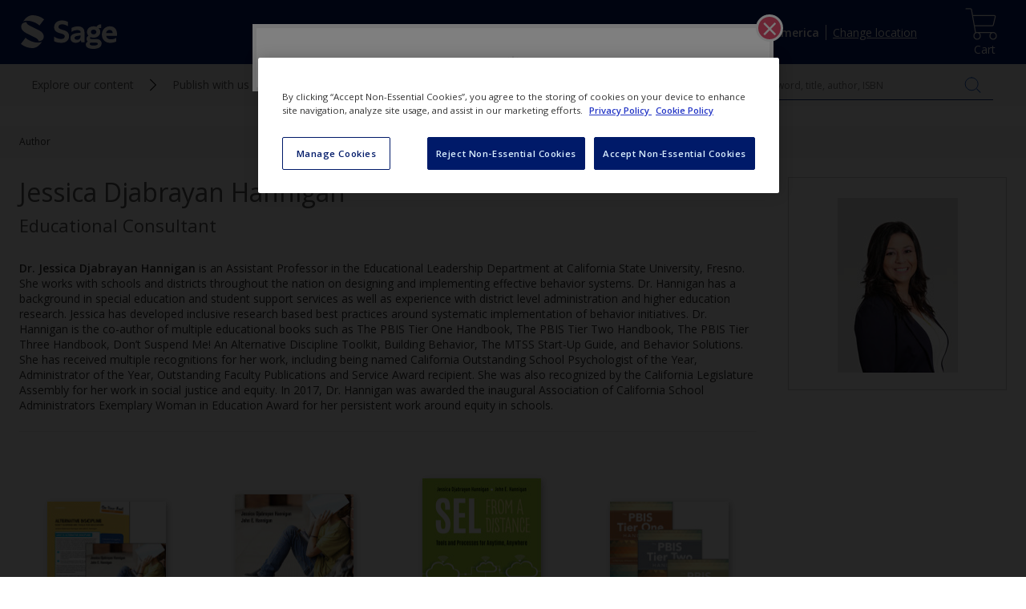

--- FILE ---
content_type: text/html; charset=utf-8
request_url: https://us.sagepub.com/en-us/nam/author/djabrayan-hannigan-jessica
body_size: 28331
content:
<!doctype html>
<html xmlns="http://www.w3.org/1999/xhtml" lang="en" xml:lang="en-us" version="XHTML+RDFa 1.0" dir="ltr"
  xmlns:og="https://ogp.me/ns#">
<head profile="http://www.w3.org/1999/xhtml/vocab">
  <meta http-equiv="X-UA-Compatible" content="IE=edge">
  <meta http-equiv="Content-Type" content="text/html; charset=utf-8" /><script type="text/javascript">(window.NREUM||(NREUM={})).init={ajax:{deny_list:["bam.nr-data.net"]},feature_flags:["soft_nav"]};(window.NREUM||(NREUM={})).loader_config={licenseKey:"NRBR-927746704821b93997b",applicationID:"1562649746",browserID:"1589031803"};;/*! For license information please see nr-loader-rum-1.308.0.min.js.LICENSE.txt */
(()=>{var e,t,r={163:(e,t,r)=>{"use strict";r.d(t,{j:()=>E});var n=r(384),i=r(1741);var a=r(2555);r(860).K7.genericEvents;const s="experimental.resources",o="register",c=e=>{if(!e||"string"!=typeof e)return!1;try{document.createDocumentFragment().querySelector(e)}catch{return!1}return!0};var d=r(2614),u=r(944),l=r(8122);const f="[data-nr-mask]",g=e=>(0,l.a)(e,(()=>{const e={feature_flags:[],experimental:{allow_registered_children:!1,resources:!1},mask_selector:"*",block_selector:"[data-nr-block]",mask_input_options:{color:!1,date:!1,"datetime-local":!1,email:!1,month:!1,number:!1,range:!1,search:!1,tel:!1,text:!1,time:!1,url:!1,week:!1,textarea:!1,select:!1,password:!0}};return{ajax:{deny_list:void 0,block_internal:!0,enabled:!0,autoStart:!0},api:{get allow_registered_children(){return e.feature_flags.includes(o)||e.experimental.allow_registered_children},set allow_registered_children(t){e.experimental.allow_registered_children=t},duplicate_registered_data:!1},browser_consent_mode:{enabled:!1},distributed_tracing:{enabled:void 0,exclude_newrelic_header:void 0,cors_use_newrelic_header:void 0,cors_use_tracecontext_headers:void 0,allowed_origins:void 0},get feature_flags(){return e.feature_flags},set feature_flags(t){e.feature_flags=t},generic_events:{enabled:!0,autoStart:!0},harvest:{interval:30},jserrors:{enabled:!0,autoStart:!0},logging:{enabled:!0,autoStart:!0},metrics:{enabled:!0,autoStart:!0},obfuscate:void 0,page_action:{enabled:!0},page_view_event:{enabled:!0,autoStart:!0},page_view_timing:{enabled:!0,autoStart:!0},performance:{capture_marks:!1,capture_measures:!1,capture_detail:!0,resources:{get enabled(){return e.feature_flags.includes(s)||e.experimental.resources},set enabled(t){e.experimental.resources=t},asset_types:[],first_party_domains:[],ignore_newrelic:!0}},privacy:{cookies_enabled:!0},proxy:{assets:void 0,beacon:void 0},session:{expiresMs:d.wk,inactiveMs:d.BB},session_replay:{autoStart:!0,enabled:!1,preload:!1,sampling_rate:10,error_sampling_rate:100,collect_fonts:!1,inline_images:!1,fix_stylesheets:!0,mask_all_inputs:!0,get mask_text_selector(){return e.mask_selector},set mask_text_selector(t){c(t)?e.mask_selector="".concat(t,",").concat(f):""===t||null===t?e.mask_selector=f:(0,u.R)(5,t)},get block_class(){return"nr-block"},get ignore_class(){return"nr-ignore"},get mask_text_class(){return"nr-mask"},get block_selector(){return e.block_selector},set block_selector(t){c(t)?e.block_selector+=",".concat(t):""!==t&&(0,u.R)(6,t)},get mask_input_options(){return e.mask_input_options},set mask_input_options(t){t&&"object"==typeof t?e.mask_input_options={...t,password:!0}:(0,u.R)(7,t)}},session_trace:{enabled:!0,autoStart:!0},soft_navigations:{enabled:!0,autoStart:!0},spa:{enabled:!0,autoStart:!0},ssl:void 0,user_actions:{enabled:!0,elementAttributes:["id","className","tagName","type"]}}})());var p=r(6154),m=r(9324);let h=0;const v={buildEnv:m.F3,distMethod:m.Xs,version:m.xv,originTime:p.WN},b={consented:!1},y={appMetadata:{},get consented(){return this.session?.state?.consent||b.consented},set consented(e){b.consented=e},customTransaction:void 0,denyList:void 0,disabled:!1,harvester:void 0,isolatedBacklog:!1,isRecording:!1,loaderType:void 0,maxBytes:3e4,obfuscator:void 0,onerror:void 0,ptid:void 0,releaseIds:{},session:void 0,timeKeeper:void 0,registeredEntities:[],jsAttributesMetadata:{bytes:0},get harvestCount(){return++h}},_=e=>{const t=(0,l.a)(e,y),r=Object.keys(v).reduce((e,t)=>(e[t]={value:v[t],writable:!1,configurable:!0,enumerable:!0},e),{});return Object.defineProperties(t,r)};var w=r(5701);const x=e=>{const t=e.startsWith("http");e+="/",r.p=t?e:"https://"+e};var R=r(7836),k=r(3241);const A={accountID:void 0,trustKey:void 0,agentID:void 0,licenseKey:void 0,applicationID:void 0,xpid:void 0},S=e=>(0,l.a)(e,A),T=new Set;function E(e,t={},r,s){let{init:o,info:c,loader_config:d,runtime:u={},exposed:l=!0}=t;if(!c){const e=(0,n.pV)();o=e.init,c=e.info,d=e.loader_config}e.init=g(o||{}),e.loader_config=S(d||{}),c.jsAttributes??={},p.bv&&(c.jsAttributes.isWorker=!0),e.info=(0,a.D)(c);const f=e.init,m=[c.beacon,c.errorBeacon];T.has(e.agentIdentifier)||(f.proxy.assets&&(x(f.proxy.assets),m.push(f.proxy.assets)),f.proxy.beacon&&m.push(f.proxy.beacon),e.beacons=[...m],function(e){const t=(0,n.pV)();Object.getOwnPropertyNames(i.W.prototype).forEach(r=>{const n=i.W.prototype[r];if("function"!=typeof n||"constructor"===n)return;let a=t[r];e[r]&&!1!==e.exposed&&"micro-agent"!==e.runtime?.loaderType&&(t[r]=(...t)=>{const n=e[r](...t);return a?a(...t):n})})}(e),(0,n.US)("activatedFeatures",w.B)),u.denyList=[...f.ajax.deny_list||[],...f.ajax.block_internal?m:[]],u.ptid=e.agentIdentifier,u.loaderType=r,e.runtime=_(u),T.has(e.agentIdentifier)||(e.ee=R.ee.get(e.agentIdentifier),e.exposed=l,(0,k.W)({agentIdentifier:e.agentIdentifier,drained:!!w.B?.[e.agentIdentifier],type:"lifecycle",name:"initialize",feature:void 0,data:e.config})),T.add(e.agentIdentifier)}},384:(e,t,r)=>{"use strict";r.d(t,{NT:()=>s,US:()=>u,Zm:()=>o,bQ:()=>d,dV:()=>c,pV:()=>l});var n=r(6154),i=r(1863),a=r(1910);const s={beacon:"bam.nr-data.net",errorBeacon:"bam.nr-data.net"};function o(){return n.gm.NREUM||(n.gm.NREUM={}),void 0===n.gm.newrelic&&(n.gm.newrelic=n.gm.NREUM),n.gm.NREUM}function c(){let e=o();return e.o||(e.o={ST:n.gm.setTimeout,SI:n.gm.setImmediate||n.gm.setInterval,CT:n.gm.clearTimeout,XHR:n.gm.XMLHttpRequest,REQ:n.gm.Request,EV:n.gm.Event,PR:n.gm.Promise,MO:n.gm.MutationObserver,FETCH:n.gm.fetch,WS:n.gm.WebSocket},(0,a.i)(...Object.values(e.o))),e}function d(e,t){let r=o();r.initializedAgents??={},t.initializedAt={ms:(0,i.t)(),date:new Date},r.initializedAgents[e]=t}function u(e,t){o()[e]=t}function l(){return function(){let e=o();const t=e.info||{};e.info={beacon:s.beacon,errorBeacon:s.errorBeacon,...t}}(),function(){let e=o();const t=e.init||{};e.init={...t}}(),c(),function(){let e=o();const t=e.loader_config||{};e.loader_config={...t}}(),o()}},782:(e,t,r)=>{"use strict";r.d(t,{T:()=>n});const n=r(860).K7.pageViewTiming},860:(e,t,r)=>{"use strict";r.d(t,{$J:()=>u,K7:()=>c,P3:()=>d,XX:()=>i,Yy:()=>o,df:()=>a,qY:()=>n,v4:()=>s});const n="events",i="jserrors",a="browser/blobs",s="rum",o="browser/logs",c={ajax:"ajax",genericEvents:"generic_events",jserrors:i,logging:"logging",metrics:"metrics",pageAction:"page_action",pageViewEvent:"page_view_event",pageViewTiming:"page_view_timing",sessionReplay:"session_replay",sessionTrace:"session_trace",softNav:"soft_navigations",spa:"spa"},d={[c.pageViewEvent]:1,[c.pageViewTiming]:2,[c.metrics]:3,[c.jserrors]:4,[c.spa]:5,[c.ajax]:6,[c.sessionTrace]:7,[c.softNav]:8,[c.sessionReplay]:9,[c.logging]:10,[c.genericEvents]:11},u={[c.pageViewEvent]:s,[c.pageViewTiming]:n,[c.ajax]:n,[c.spa]:n,[c.softNav]:n,[c.metrics]:i,[c.jserrors]:i,[c.sessionTrace]:a,[c.sessionReplay]:a,[c.logging]:o,[c.genericEvents]:"ins"}},944:(e,t,r)=>{"use strict";r.d(t,{R:()=>i});var n=r(3241);function i(e,t){"function"==typeof console.debug&&(console.debug("New Relic Warning: https://github.com/newrelic/newrelic-browser-agent/blob/main/docs/warning-codes.md#".concat(e),t),(0,n.W)({agentIdentifier:null,drained:null,type:"data",name:"warn",feature:"warn",data:{code:e,secondary:t}}))}},1687:(e,t,r)=>{"use strict";r.d(t,{Ak:()=>d,Ze:()=>f,x3:()=>u});var n=r(3241),i=r(7836),a=r(3606),s=r(860),o=r(2646);const c={};function d(e,t){const r={staged:!1,priority:s.P3[t]||0};l(e),c[e].get(t)||c[e].set(t,r)}function u(e,t){e&&c[e]&&(c[e].get(t)&&c[e].delete(t),p(e,t,!1),c[e].size&&g(e))}function l(e){if(!e)throw new Error("agentIdentifier required");c[e]||(c[e]=new Map)}function f(e="",t="feature",r=!1){if(l(e),!e||!c[e].get(t)||r)return p(e,t);c[e].get(t).staged=!0,g(e)}function g(e){const t=Array.from(c[e]);t.every(([e,t])=>t.staged)&&(t.sort((e,t)=>e[1].priority-t[1].priority),t.forEach(([t])=>{c[e].delete(t),p(e,t)}))}function p(e,t,r=!0){const s=e?i.ee.get(e):i.ee,c=a.i.handlers;if(!s.aborted&&s.backlog&&c){if((0,n.W)({agentIdentifier:e,type:"lifecycle",name:"drain",feature:t}),r){const e=s.backlog[t],r=c[t];if(r){for(let t=0;e&&t<e.length;++t)m(e[t],r);Object.entries(r).forEach(([e,t])=>{Object.values(t||{}).forEach(t=>{t[0]?.on&&t[0]?.context()instanceof o.y&&t[0].on(e,t[1])})})}}s.isolatedBacklog||delete c[t],s.backlog[t]=null,s.emit("drain-"+t,[])}}function m(e,t){var r=e[1];Object.values(t[r]||{}).forEach(t=>{var r=e[0];if(t[0]===r){var n=t[1],i=e[3],a=e[2];n.apply(i,a)}})}},1738:(e,t,r)=>{"use strict";r.d(t,{U:()=>g,Y:()=>f});var n=r(3241),i=r(9908),a=r(1863),s=r(944),o=r(5701),c=r(3969),d=r(8362),u=r(860),l=r(4261);function f(e,t,r,a){const f=a||r;!f||f[e]&&f[e]!==d.d.prototype[e]||(f[e]=function(){(0,i.p)(c.xV,["API/"+e+"/called"],void 0,u.K7.metrics,r.ee),(0,n.W)({agentIdentifier:r.agentIdentifier,drained:!!o.B?.[r.agentIdentifier],type:"data",name:"api",feature:l.Pl+e,data:{}});try{return t.apply(this,arguments)}catch(e){(0,s.R)(23,e)}})}function g(e,t,r,n,s){const o=e.info;null===r?delete o.jsAttributes[t]:o.jsAttributes[t]=r,(s||null===r)&&(0,i.p)(l.Pl+n,[(0,a.t)(),t,r],void 0,"session",e.ee)}},1741:(e,t,r)=>{"use strict";r.d(t,{W:()=>a});var n=r(944),i=r(4261);class a{#e(e,...t){if(this[e]!==a.prototype[e])return this[e](...t);(0,n.R)(35,e)}addPageAction(e,t){return this.#e(i.hG,e,t)}register(e){return this.#e(i.eY,e)}recordCustomEvent(e,t){return this.#e(i.fF,e,t)}setPageViewName(e,t){return this.#e(i.Fw,e,t)}setCustomAttribute(e,t,r){return this.#e(i.cD,e,t,r)}noticeError(e,t){return this.#e(i.o5,e,t)}setUserId(e,t=!1){return this.#e(i.Dl,e,t)}setApplicationVersion(e){return this.#e(i.nb,e)}setErrorHandler(e){return this.#e(i.bt,e)}addRelease(e,t){return this.#e(i.k6,e,t)}log(e,t){return this.#e(i.$9,e,t)}start(){return this.#e(i.d3)}finished(e){return this.#e(i.BL,e)}recordReplay(){return this.#e(i.CH)}pauseReplay(){return this.#e(i.Tb)}addToTrace(e){return this.#e(i.U2,e)}setCurrentRouteName(e){return this.#e(i.PA,e)}interaction(e){return this.#e(i.dT,e)}wrapLogger(e,t,r){return this.#e(i.Wb,e,t,r)}measure(e,t){return this.#e(i.V1,e,t)}consent(e){return this.#e(i.Pv,e)}}},1863:(e,t,r)=>{"use strict";function n(){return Math.floor(performance.now())}r.d(t,{t:()=>n})},1910:(e,t,r)=>{"use strict";r.d(t,{i:()=>a});var n=r(944);const i=new Map;function a(...e){return e.every(e=>{if(i.has(e))return i.get(e);const t="function"==typeof e?e.toString():"",r=t.includes("[native code]"),a=t.includes("nrWrapper");return r||a||(0,n.R)(64,e?.name||t),i.set(e,r),r})}},2555:(e,t,r)=>{"use strict";r.d(t,{D:()=>o,f:()=>s});var n=r(384),i=r(8122);const a={beacon:n.NT.beacon,errorBeacon:n.NT.errorBeacon,licenseKey:void 0,applicationID:void 0,sa:void 0,queueTime:void 0,applicationTime:void 0,ttGuid:void 0,user:void 0,account:void 0,product:void 0,extra:void 0,jsAttributes:{},userAttributes:void 0,atts:void 0,transactionName:void 0,tNamePlain:void 0};function s(e){try{return!!e.licenseKey&&!!e.errorBeacon&&!!e.applicationID}catch(e){return!1}}const o=e=>(0,i.a)(e,a)},2614:(e,t,r)=>{"use strict";r.d(t,{BB:()=>s,H3:()=>n,g:()=>d,iL:()=>c,tS:()=>o,uh:()=>i,wk:()=>a});const n="NRBA",i="SESSION",a=144e5,s=18e5,o={STARTED:"session-started",PAUSE:"session-pause",RESET:"session-reset",RESUME:"session-resume",UPDATE:"session-update"},c={SAME_TAB:"same-tab",CROSS_TAB:"cross-tab"},d={OFF:0,FULL:1,ERROR:2}},2646:(e,t,r)=>{"use strict";r.d(t,{y:()=>n});class n{constructor(e){this.contextId=e}}},2843:(e,t,r)=>{"use strict";r.d(t,{G:()=>a,u:()=>i});var n=r(3878);function i(e,t=!1,r,i){(0,n.DD)("visibilitychange",function(){if(t)return void("hidden"===document.visibilityState&&e());e(document.visibilityState)},r,i)}function a(e,t,r){(0,n.sp)("pagehide",e,t,r)}},3241:(e,t,r)=>{"use strict";r.d(t,{W:()=>a});var n=r(6154);const i="newrelic";function a(e={}){try{n.gm.dispatchEvent(new CustomEvent(i,{detail:e}))}catch(e){}}},3606:(e,t,r)=>{"use strict";r.d(t,{i:()=>a});var n=r(9908);a.on=s;var i=a.handlers={};function a(e,t,r,a){s(a||n.d,i,e,t,r)}function s(e,t,r,i,a){a||(a="feature"),e||(e=n.d);var s=t[a]=t[a]||{};(s[r]=s[r]||[]).push([e,i])}},3878:(e,t,r)=>{"use strict";function n(e,t){return{capture:e,passive:!1,signal:t}}function i(e,t,r=!1,i){window.addEventListener(e,t,n(r,i))}function a(e,t,r=!1,i){document.addEventListener(e,t,n(r,i))}r.d(t,{DD:()=>a,jT:()=>n,sp:()=>i})},3969:(e,t,r)=>{"use strict";r.d(t,{TZ:()=>n,XG:()=>o,rs:()=>i,xV:()=>s,z_:()=>a});const n=r(860).K7.metrics,i="sm",a="cm",s="storeSupportabilityMetrics",o="storeEventMetrics"},4234:(e,t,r)=>{"use strict";r.d(t,{W:()=>a});var n=r(7836),i=r(1687);class a{constructor(e,t){this.agentIdentifier=e,this.ee=n.ee.get(e),this.featureName=t,this.blocked=!1}deregisterDrain(){(0,i.x3)(this.agentIdentifier,this.featureName)}}},4261:(e,t,r)=>{"use strict";r.d(t,{$9:()=>d,BL:()=>o,CH:()=>g,Dl:()=>_,Fw:()=>y,PA:()=>h,Pl:()=>n,Pv:()=>k,Tb:()=>l,U2:()=>a,V1:()=>R,Wb:()=>x,bt:()=>b,cD:()=>v,d3:()=>w,dT:()=>c,eY:()=>p,fF:()=>f,hG:()=>i,k6:()=>s,nb:()=>m,o5:()=>u});const n="api-",i="addPageAction",a="addToTrace",s="addRelease",o="finished",c="interaction",d="log",u="noticeError",l="pauseReplay",f="recordCustomEvent",g="recordReplay",p="register",m="setApplicationVersion",h="setCurrentRouteName",v="setCustomAttribute",b="setErrorHandler",y="setPageViewName",_="setUserId",w="start",x="wrapLogger",R="measure",k="consent"},5289:(e,t,r)=>{"use strict";r.d(t,{GG:()=>s,Qr:()=>c,sB:()=>o});var n=r(3878),i=r(6389);function a(){return"undefined"==typeof document||"complete"===document.readyState}function s(e,t){if(a())return e();const r=(0,i.J)(e),s=setInterval(()=>{a()&&(clearInterval(s),r())},500);(0,n.sp)("load",r,t)}function o(e){if(a())return e();(0,n.DD)("DOMContentLoaded",e)}function c(e){if(a())return e();(0,n.sp)("popstate",e)}},5607:(e,t,r)=>{"use strict";r.d(t,{W:()=>n});const n=(0,r(9566).bz)()},5701:(e,t,r)=>{"use strict";r.d(t,{B:()=>a,t:()=>s});var n=r(3241);const i=new Set,a={};function s(e,t){const r=t.agentIdentifier;a[r]??={},e&&"object"==typeof e&&(i.has(r)||(t.ee.emit("rumresp",[e]),a[r]=e,i.add(r),(0,n.W)({agentIdentifier:r,loaded:!0,drained:!0,type:"lifecycle",name:"load",feature:void 0,data:e})))}},6154:(e,t,r)=>{"use strict";r.d(t,{OF:()=>c,RI:()=>i,WN:()=>u,bv:()=>a,eN:()=>l,gm:()=>s,mw:()=>o,sb:()=>d});var n=r(1863);const i="undefined"!=typeof window&&!!window.document,a="undefined"!=typeof WorkerGlobalScope&&("undefined"!=typeof self&&self instanceof WorkerGlobalScope&&self.navigator instanceof WorkerNavigator||"undefined"!=typeof globalThis&&globalThis instanceof WorkerGlobalScope&&globalThis.navigator instanceof WorkerNavigator),s=i?window:"undefined"!=typeof WorkerGlobalScope&&("undefined"!=typeof self&&self instanceof WorkerGlobalScope&&self||"undefined"!=typeof globalThis&&globalThis instanceof WorkerGlobalScope&&globalThis),o=Boolean("hidden"===s?.document?.visibilityState),c=/iPad|iPhone|iPod/.test(s.navigator?.userAgent),d=c&&"undefined"==typeof SharedWorker,u=((()=>{const e=s.navigator?.userAgent?.match(/Firefox[/\s](\d+\.\d+)/);Array.isArray(e)&&e.length>=2&&e[1]})(),Date.now()-(0,n.t)()),l=()=>"undefined"!=typeof PerformanceNavigationTiming&&s?.performance?.getEntriesByType("navigation")?.[0]?.responseStart},6389:(e,t,r)=>{"use strict";function n(e,t=500,r={}){const n=r?.leading||!1;let i;return(...r)=>{n&&void 0===i&&(e.apply(this,r),i=setTimeout(()=>{i=clearTimeout(i)},t)),n||(clearTimeout(i),i=setTimeout(()=>{e.apply(this,r)},t))}}function i(e){let t=!1;return(...r)=>{t||(t=!0,e.apply(this,r))}}r.d(t,{J:()=>i,s:()=>n})},6630:(e,t,r)=>{"use strict";r.d(t,{T:()=>n});const n=r(860).K7.pageViewEvent},7699:(e,t,r)=>{"use strict";r.d(t,{It:()=>a,KC:()=>o,No:()=>i,qh:()=>s});var n=r(860);const i=16e3,a=1e6,s="SESSION_ERROR",o={[n.K7.logging]:!0,[n.K7.genericEvents]:!1,[n.K7.jserrors]:!1,[n.K7.ajax]:!1}},7836:(e,t,r)=>{"use strict";r.d(t,{P:()=>o,ee:()=>c});var n=r(384),i=r(8990),a=r(2646),s=r(5607);const o="nr@context:".concat(s.W),c=function e(t,r){var n={},s={},u={},l=!1;try{l=16===r.length&&d.initializedAgents?.[r]?.runtime.isolatedBacklog}catch(e){}var f={on:p,addEventListener:p,removeEventListener:function(e,t){var r=n[e];if(!r)return;for(var i=0;i<r.length;i++)r[i]===t&&r.splice(i,1)},emit:function(e,r,n,i,a){!1!==a&&(a=!0);if(c.aborted&&!i)return;t&&a&&t.emit(e,r,n);var o=g(n);m(e).forEach(e=>{e.apply(o,r)});var d=v()[s[e]];d&&d.push([f,e,r,o]);return o},get:h,listeners:m,context:g,buffer:function(e,t){const r=v();if(t=t||"feature",f.aborted)return;Object.entries(e||{}).forEach(([e,n])=>{s[n]=t,t in r||(r[t]=[])})},abort:function(){f._aborted=!0,Object.keys(f.backlog).forEach(e=>{delete f.backlog[e]})},isBuffering:function(e){return!!v()[s[e]]},debugId:r,backlog:l?{}:t&&"object"==typeof t.backlog?t.backlog:{},isolatedBacklog:l};return Object.defineProperty(f,"aborted",{get:()=>{let e=f._aborted||!1;return e||(t&&(e=t.aborted),e)}}),f;function g(e){return e&&e instanceof a.y?e:e?(0,i.I)(e,o,()=>new a.y(o)):new a.y(o)}function p(e,t){n[e]=m(e).concat(t)}function m(e){return n[e]||[]}function h(t){return u[t]=u[t]||e(f,t)}function v(){return f.backlog}}(void 0,"globalEE"),d=(0,n.Zm)();d.ee||(d.ee=c)},8122:(e,t,r)=>{"use strict";r.d(t,{a:()=>i});var n=r(944);function i(e,t){try{if(!e||"object"!=typeof e)return(0,n.R)(3);if(!t||"object"!=typeof t)return(0,n.R)(4);const r=Object.create(Object.getPrototypeOf(t),Object.getOwnPropertyDescriptors(t)),a=0===Object.keys(r).length?e:r;for(let s in a)if(void 0!==e[s])try{if(null===e[s]){r[s]=null;continue}Array.isArray(e[s])&&Array.isArray(t[s])?r[s]=Array.from(new Set([...e[s],...t[s]])):"object"==typeof e[s]&&"object"==typeof t[s]?r[s]=i(e[s],t[s]):r[s]=e[s]}catch(e){r[s]||(0,n.R)(1,e)}return r}catch(e){(0,n.R)(2,e)}}},8362:(e,t,r)=>{"use strict";r.d(t,{d:()=>a});var n=r(9566),i=r(1741);class a extends i.W{agentIdentifier=(0,n.LA)(16)}},8374:(e,t,r)=>{r.nc=(()=>{try{return document?.currentScript?.nonce}catch(e){}return""})()},8990:(e,t,r)=>{"use strict";r.d(t,{I:()=>i});var n=Object.prototype.hasOwnProperty;function i(e,t,r){if(n.call(e,t))return e[t];var i=r();if(Object.defineProperty&&Object.keys)try{return Object.defineProperty(e,t,{value:i,writable:!0,enumerable:!1}),i}catch(e){}return e[t]=i,i}},9324:(e,t,r)=>{"use strict";r.d(t,{F3:()=>i,Xs:()=>a,xv:()=>n});const n="1.308.0",i="PROD",a="CDN"},9566:(e,t,r)=>{"use strict";r.d(t,{LA:()=>o,bz:()=>s});var n=r(6154);const i="xxxxxxxx-xxxx-4xxx-yxxx-xxxxxxxxxxxx";function a(e,t){return e?15&e[t]:16*Math.random()|0}function s(){const e=n.gm?.crypto||n.gm?.msCrypto;let t,r=0;return e&&e.getRandomValues&&(t=e.getRandomValues(new Uint8Array(30))),i.split("").map(e=>"x"===e?a(t,r++).toString(16):"y"===e?(3&a()|8).toString(16):e).join("")}function o(e){const t=n.gm?.crypto||n.gm?.msCrypto;let r,i=0;t&&t.getRandomValues&&(r=t.getRandomValues(new Uint8Array(e)));const s=[];for(var o=0;o<e;o++)s.push(a(r,i++).toString(16));return s.join("")}},9908:(e,t,r)=>{"use strict";r.d(t,{d:()=>n,p:()=>i});var n=r(7836).ee.get("handle");function i(e,t,r,i,a){a?(a.buffer([e],i),a.emit(e,t,r)):(n.buffer([e],i),n.emit(e,t,r))}}},n={};function i(e){var t=n[e];if(void 0!==t)return t.exports;var a=n[e]={exports:{}};return r[e](a,a.exports,i),a.exports}i.m=r,i.d=(e,t)=>{for(var r in t)i.o(t,r)&&!i.o(e,r)&&Object.defineProperty(e,r,{enumerable:!0,get:t[r]})},i.f={},i.e=e=>Promise.all(Object.keys(i.f).reduce((t,r)=>(i.f[r](e,t),t),[])),i.u=e=>"nr-rum-1.308.0.min.js",i.o=(e,t)=>Object.prototype.hasOwnProperty.call(e,t),e={},t="NRBA-1.308.0.PROD:",i.l=(r,n,a,s)=>{if(e[r])e[r].push(n);else{var o,c;if(void 0!==a)for(var d=document.getElementsByTagName("script"),u=0;u<d.length;u++){var l=d[u];if(l.getAttribute("src")==r||l.getAttribute("data-webpack")==t+a){o=l;break}}if(!o){c=!0;var f={296:"sha512-+MIMDsOcckGXa1EdWHqFNv7P+JUkd5kQwCBr3KE6uCvnsBNUrdSt4a/3/L4j4TxtnaMNjHpza2/erNQbpacJQA=="};(o=document.createElement("script")).charset="utf-8",i.nc&&o.setAttribute("nonce",i.nc),o.setAttribute("data-webpack",t+a),o.src=r,0!==o.src.indexOf(window.location.origin+"/")&&(o.crossOrigin="anonymous"),f[s]&&(o.integrity=f[s])}e[r]=[n];var g=(t,n)=>{o.onerror=o.onload=null,clearTimeout(p);var i=e[r];if(delete e[r],o.parentNode&&o.parentNode.removeChild(o),i&&i.forEach(e=>e(n)),t)return t(n)},p=setTimeout(g.bind(null,void 0,{type:"timeout",target:o}),12e4);o.onerror=g.bind(null,o.onerror),o.onload=g.bind(null,o.onload),c&&document.head.appendChild(o)}},i.r=e=>{"undefined"!=typeof Symbol&&Symbol.toStringTag&&Object.defineProperty(e,Symbol.toStringTag,{value:"Module"}),Object.defineProperty(e,"__esModule",{value:!0})},i.p="https://js-agent.newrelic.com/",(()=>{var e={374:0,840:0};i.f.j=(t,r)=>{var n=i.o(e,t)?e[t]:void 0;if(0!==n)if(n)r.push(n[2]);else{var a=new Promise((r,i)=>n=e[t]=[r,i]);r.push(n[2]=a);var s=i.p+i.u(t),o=new Error;i.l(s,r=>{if(i.o(e,t)&&(0!==(n=e[t])&&(e[t]=void 0),n)){var a=r&&("load"===r.type?"missing":r.type),s=r&&r.target&&r.target.src;o.message="Loading chunk "+t+" failed: ("+a+": "+s+")",o.name="ChunkLoadError",o.type=a,o.request=s,n[1](o)}},"chunk-"+t,t)}};var t=(t,r)=>{var n,a,[s,o,c]=r,d=0;if(s.some(t=>0!==e[t])){for(n in o)i.o(o,n)&&(i.m[n]=o[n]);if(c)c(i)}for(t&&t(r);d<s.length;d++)a=s[d],i.o(e,a)&&e[a]&&e[a][0](),e[a]=0},r=self["webpackChunk:NRBA-1.308.0.PROD"]=self["webpackChunk:NRBA-1.308.0.PROD"]||[];r.forEach(t.bind(null,0)),r.push=t.bind(null,r.push.bind(r))})(),(()=>{"use strict";i(8374);var e=i(8362),t=i(860);const r=Object.values(t.K7);var n=i(163);var a=i(9908),s=i(1863),o=i(4261),c=i(1738);var d=i(1687),u=i(4234),l=i(5289),f=i(6154),g=i(944),p=i(384);const m=e=>f.RI&&!0===e?.privacy.cookies_enabled;function h(e){return!!(0,p.dV)().o.MO&&m(e)&&!0===e?.session_trace.enabled}var v=i(6389),b=i(7699);class y extends u.W{constructor(e,t){super(e.agentIdentifier,t),this.agentRef=e,this.abortHandler=void 0,this.featAggregate=void 0,this.loadedSuccessfully=void 0,this.onAggregateImported=new Promise(e=>{this.loadedSuccessfully=e}),this.deferred=Promise.resolve(),!1===e.init[this.featureName].autoStart?this.deferred=new Promise((t,r)=>{this.ee.on("manual-start-all",(0,v.J)(()=>{(0,d.Ak)(e.agentIdentifier,this.featureName),t()}))}):(0,d.Ak)(e.agentIdentifier,t)}importAggregator(e,t,r={}){if(this.featAggregate)return;const n=async()=>{let n;await this.deferred;try{if(m(e.init)){const{setupAgentSession:t}=await i.e(296).then(i.bind(i,3305));n=t(e)}}catch(e){(0,g.R)(20,e),this.ee.emit("internal-error",[e]),(0,a.p)(b.qh,[e],void 0,this.featureName,this.ee)}try{if(!this.#t(this.featureName,n,e.init))return(0,d.Ze)(this.agentIdentifier,this.featureName),void this.loadedSuccessfully(!1);const{Aggregate:i}=await t();this.featAggregate=new i(e,r),e.runtime.harvester.initializedAggregates.push(this.featAggregate),this.loadedSuccessfully(!0)}catch(e){(0,g.R)(34,e),this.abortHandler?.(),(0,d.Ze)(this.agentIdentifier,this.featureName,!0),this.loadedSuccessfully(!1),this.ee&&this.ee.abort()}};f.RI?(0,l.GG)(()=>n(),!0):n()}#t(e,r,n){if(this.blocked)return!1;switch(e){case t.K7.sessionReplay:return h(n)&&!!r;case t.K7.sessionTrace:return!!r;default:return!0}}}var _=i(6630),w=i(2614),x=i(3241);class R extends y{static featureName=_.T;constructor(e){var t;super(e,_.T),this.setupInspectionEvents(e.agentIdentifier),t=e,(0,c.Y)(o.Fw,function(e,r){"string"==typeof e&&("/"!==e.charAt(0)&&(e="/"+e),t.runtime.customTransaction=(r||"http://custom.transaction")+e,(0,a.p)(o.Pl+o.Fw,[(0,s.t)()],void 0,void 0,t.ee))},t),this.importAggregator(e,()=>i.e(296).then(i.bind(i,3943)))}setupInspectionEvents(e){const t=(t,r)=>{t&&(0,x.W)({agentIdentifier:e,timeStamp:t.timeStamp,loaded:"complete"===t.target.readyState,type:"window",name:r,data:t.target.location+""})};(0,l.sB)(e=>{t(e,"DOMContentLoaded")}),(0,l.GG)(e=>{t(e,"load")}),(0,l.Qr)(e=>{t(e,"navigate")}),this.ee.on(w.tS.UPDATE,(t,r)=>{(0,x.W)({agentIdentifier:e,type:"lifecycle",name:"session",data:r})})}}class k extends e.d{constructor(e){var t;(super(),f.gm)?(this.features={},(0,p.bQ)(this.agentIdentifier,this),this.desiredFeatures=new Set(e.features||[]),this.desiredFeatures.add(R),(0,n.j)(this,e,e.loaderType||"agent"),t=this,(0,c.Y)(o.cD,function(e,r,n=!1){if("string"==typeof e){if(["string","number","boolean"].includes(typeof r)||null===r)return(0,c.U)(t,e,r,o.cD,n);(0,g.R)(40,typeof r)}else(0,g.R)(39,typeof e)},t),function(e){(0,c.Y)(o.Dl,function(t,r=!1){if("string"!=typeof t&&null!==t)return void(0,g.R)(41,typeof t);const n=e.info.jsAttributes["enduser.id"];r&&null!=n&&n!==t?(0,a.p)(o.Pl+"setUserIdAndResetSession",[t],void 0,"session",e.ee):(0,c.U)(e,"enduser.id",t,o.Dl,!0)},e)}(this),function(e){(0,c.Y)(o.nb,function(t){if("string"==typeof t||null===t)return(0,c.U)(e,"application.version",t,o.nb,!1);(0,g.R)(42,typeof t)},e)}(this),function(e){(0,c.Y)(o.d3,function(){e.ee.emit("manual-start-all")},e)}(this),function(e){(0,c.Y)(o.Pv,function(t=!0){if("boolean"==typeof t){if((0,a.p)(o.Pl+o.Pv,[t],void 0,"session",e.ee),e.runtime.consented=t,t){const t=e.features.page_view_event;t.onAggregateImported.then(e=>{const r=t.featAggregate;e&&!r.sentRum&&r.sendRum()})}}else(0,g.R)(65,typeof t)},e)}(this),this.run()):(0,g.R)(21)}get config(){return{info:this.info,init:this.init,loader_config:this.loader_config,runtime:this.runtime}}get api(){return this}run(){try{const e=function(e){const t={};return r.forEach(r=>{t[r]=!!e[r]?.enabled}),t}(this.init),n=[...this.desiredFeatures];n.sort((e,r)=>t.P3[e.featureName]-t.P3[r.featureName]),n.forEach(r=>{if(!e[r.featureName]&&r.featureName!==t.K7.pageViewEvent)return;if(r.featureName===t.K7.spa)return void(0,g.R)(67);const n=function(e){switch(e){case t.K7.ajax:return[t.K7.jserrors];case t.K7.sessionTrace:return[t.K7.ajax,t.K7.pageViewEvent];case t.K7.sessionReplay:return[t.K7.sessionTrace];case t.K7.pageViewTiming:return[t.K7.pageViewEvent];default:return[]}}(r.featureName).filter(e=>!(e in this.features));n.length>0&&(0,g.R)(36,{targetFeature:r.featureName,missingDependencies:n}),this.features[r.featureName]=new r(this)})}catch(e){(0,g.R)(22,e);for(const e in this.features)this.features[e].abortHandler?.();const t=(0,p.Zm)();delete t.initializedAgents[this.agentIdentifier]?.features,delete this.sharedAggregator;return t.ee.get(this.agentIdentifier).abort(),!1}}}var A=i(2843),S=i(782);class T extends y{static featureName=S.T;constructor(e){super(e,S.T),f.RI&&((0,A.u)(()=>(0,a.p)("docHidden",[(0,s.t)()],void 0,S.T,this.ee),!0),(0,A.G)(()=>(0,a.p)("winPagehide",[(0,s.t)()],void 0,S.T,this.ee)),this.importAggregator(e,()=>i.e(296).then(i.bind(i,2117))))}}var E=i(3969);class I extends y{static featureName=E.TZ;constructor(e){super(e,E.TZ),f.RI&&document.addEventListener("securitypolicyviolation",e=>{(0,a.p)(E.xV,["Generic/CSPViolation/Detected"],void 0,this.featureName,this.ee)}),this.importAggregator(e,()=>i.e(296).then(i.bind(i,9623)))}}new k({features:[R,T,I],loaderType:"lite"})})()})();</script>
<script type="text/javascript">dataLayer = [{"user":{"status":"guest"}}];</script>
<link rel="canonical" href="https://us.sagepub.com/en-us/nam/author/djabrayan-hannigan-jessica" />
<link rel="shortcut icon" href="https://us.sagepub.com/sites/all/themes/sage_corp/favicon.ico" type="image/vnd.microsoft.icon" />
<link href="//fonts.googleapis.com/css?family=Open+Sans:300,400,600&amp;display=swap" rel="preload" as="font" onload="this.rel=&quot;stylesheet&quot;" />
<link rel="apple-touch-icon-precomposed" href="/sites/all/themes/sage_corp/touch_icons/apple-touch-icon-precomposed.png" />
<link rel="apple-touch-icon-precomposed" href="/sites/all/themes/sage_corp/touch_icons/apple-touch-icon-72x72-precomposed.png" sizes="72x72" />
<link rel="apple-touch-icon-precomposed" href="/sites/all/themes/sage_corp/touch_icons/apple-touch-icon-76x76-precomposed.png" sizes="76x76" />
<link rel="apple-touch-icon-precomposed" href="/sites/all/themes/sage_corp/touch_icons/apple-touch-icon-114x114-precomposed.png" sizes="114x114" />
<link rel="apple-touch-icon-precomposed" href="/sites/all/themes/sage_corp/touch_icons/apple-touch-icon-120x120-precomposed.png" sizes="120x120" />
<link rel="apple-touch-icon-precomposed" href="/sites/all/themes/sage_corp/touch_icons/apple-touch-icon-144x144-precomposed.png" sizes="144x144" />
<link rel="apple-touch-icon-precomposed" href="/sites/all/themes/sage_corp/touch_icons/apple-touch-icon-152x152-precomposed.png" sizes="152x152" />
<link rel="apple-touch-icon-precomposed" href="/sites/all/themes/sage_corp/touch_icons/apple-touch-icon-180x180-precomposed.png" sizes="180x180" />
<link rel="icon" href="/sites/all/themes/sage_corp/touch_icons/touch-icon-192x192.png" sizes="192x192" />
<link rel="shortlink" href="https://us.sagepub.com/en-us/nam/node/78443" />
<meta property="og:site_name" content="SAGE Publications Inc" />
<meta property="og:type" content="article" />
<meta property="og:url" content="https://us.sagepub.com/en-us/nam/author/djabrayan-hannigan-jessica" />
<meta property="og:title" content="Hannigan, Jessica Djabrayan" />
<meta property="og:description" content="Hannigan, Jessica Djabrayan" />
<meta property="og:updated_time" content="2026-01-20T07:46:44+00:00" />
<meta property="og:image" content="https://us.sagepub.com/sites/all/themes/sage_corp/logo.svg" />
<meta property="article:published_time" content="2026-01-20T07:46:44+00:00" />
<meta property="article:modified_time" content="2026-01-20T07:46:44+00:00" />
  <meta name="viewport" content="width=device-width, initial-scale=1">
  <title>Hannigan, Jessica Djabrayan | SAGE Publications Inc</title>
  <link type="text/css" rel="stylesheet" href="https://us.sagepub.com/sites/default/files/css/css_lQaZfjVpwP_oGNqdtWCSpJT1EMqXdMiU84ekLLxQnc4.css" media="all" />
<link type="text/css" rel="stylesheet" href="https://us.sagepub.com/sites/default/files/css/css_ntCz7udh66prM85dlibL5cSl16uR5mFkmPYLsA2b56k.css" media="all" />
<link type="text/css" rel="stylesheet" href="https://us.sagepub.com/sites/default/files/css/css_F-alEc_wr3GDqh-MiFSc4l3Ph7H5DQXtVipXYKbsLzw.css" media="all" />
<link type="text/css" rel="stylesheet" href="https://us.sagepub.com/sites/default/files/css/css_PRGtbRM3O4XE4xujzRBt9mRDBBWQ2Ak5RG3wf7__DmE.css" media="all" />
<link type="text/css" rel="stylesheet" href="https://us.sagepub.com/sites/default/files/css/css_EUomQbYzs9VilPtqozU483CB9QJMyKonf3LjCA7svMc.css" media="all" />
<link type="text/css" rel="stylesheet" href="https://us.sagepub.com/sites/default/files/css/css_z3fsgVCI0zE1iBZoZzKZA8bDm1pv_FKrcvHO0au3ICQ.css" media="screen" />
<link type="text/css" rel="stylesheet" href="https://us.sagepub.com/sites/default/files/css/css_QD7S0W4ldSTfsvA80hbS0Q5akiwsxmPGnSlpaRdXMOA.css" media="print" />
<link type="text/css" rel="stylesheet" href="https://us.sagepub.com/sites/default/files/css/css_PxsPpITToy8ZnO0bJDA1TEC6bbFpGTfSWr2ZP8LuFYo.css" media="all" />

  <script src="https://cdn-ukwest.onetrust.com/scripttemplates/otSDKStub.js"  type="text/javascript" charset="UTF-8" data-domain-script="01903b90-3e97-7898-87a2-6ece9db5ebc6" ></script>
  <script type="text/javascript">
    function OptanonWrapper(){}
  </script>

</head>
<body class="html not-front not-logged-in no-sidebars page-node page-node- page-node-78443 node-type-contributor domain-us-sagepub-com region-content i18n-en-us" >
  <div id="skip-link">
    <a href="#main-content" class="element-invisible element-focusable" tabindex="1">Skip to main content</a>
  </div>
    <div class="site-container">
  <header class="site-header">
      <div class="container l-position-relative brand-parent--14 zindex--front">
        <div class="navbar-header">

                      <a href="/en-us/nam" title="Sage logo: link back to homepage" rel="home" class="site-logo" tabindex="3">
              <img src="https://us.sagepub.com/sites/all/themes/sage_corp/logo.svg?83e71ccf1a6757fb7fb3d7883e4f978d" alt="Sage logo"/>
            </a>
          
        </div>

        

<p>
  You are in: <strong>North America</strong><br>
  <a href="/en-us/nam" id="change-location-link">Change location</a></p>




                <div class="abs-top-right--sm margin-right--small--sm text-small text-center upper-header hide--xs">
            <form class="form" action="https://us.sagepub.com/en-us/nam/login" method="post" id="sage-user-login" accept-charset="UTF-8"><div><div id="login-form-block" class="login-form-container-block hide hide--sm hide--xs">
  <h2 class="heading-medium ">Login</h2>

  <div>
      </div>

  <div class="form-item clearfix form-type-textfield form-item-username">
<div class="form-item-no-label"><div class="validation-container"></div> <input autocomplete="off" data-regexp-validation="\b[a-zA-Z0-9._%+-]+@[a-zA-Z0-9.-]+\.[a-zA-Z]{2,15}\b" data-regexp-message="Enter a valid email address." data-required-validation="1" data-required-message="Email address is required." data-success-message="" placeholder="Email" type="text" id="edit-username" name="username" value="" size="100" maxlength="100" class="form-text required" />
</div></div>
  <div class="form-item clearfix form-type-password form-item-password">
<div class="form-item-no-label"><div class="validation-container"></div> <input autocomplete="off" data-regexp-validation="" data-regexp-message="" data-required-validation="1" data-required-message="Password is required." data-success-message="" placeholder="Password" type="password" id="edit-password" name="password" size="60" maxlength="40" class="form-text required" />
</div></div>

  <input type="hidden" name="sage-form" value="sageuserloginform" />
<input type="hidden" name="form_build_id" value="form-zUEMHbRM5XaumtPGOhFfSb0w9onnAeH2aVY_ph2yT-o" />
<input type="hidden" name="form_id" value="sage_user_login" />

  <div class="form-actions">
    <input class="button button-default form-submit" type="submit" id="edit-submit" name="op" value="Log in" />  </div>

  <div>
    <a href="/en-us/nam/forgot-password?destination=node/78443">Forgot password?</a>  </div>

  <div class="clearfix">
    <div class="button-height">
      Don’t have an account?    </div>
    <a href="/en-us/nam/register" class="button button-invert">Create account</a>  </div>


</div>
</div></form>
<ul class="list--bar-separated color-smooth-grey margin-bottom--small">
    <li class="first leaf element-invisible"><a href="/en-us/nam/login" title="Sage: User Login" user-status="0" login-box-trigger="1">Sign In</a></li>
<li class="last leaf element-invisible"><a href="/en-us/nam/my-account" title="My account" user-status="1">My account</a></li>
</ul>
        </div>
                            
<div id="block-sage-commerce-sage-commerce-cart" class="block inherit-brand-bg padding-vertical--small text-center block block-sage-commerce">
<div id="cart-link-wrapper" class="l-cart-link-wrapper"><span class="l-cart-link-container""><a class="cart color-white anchor-camouflaged" id="cart" tabindex="-1"></a></span></div></div>
              </div>
    <button type="button" class="navbar-toggle" data-toggle="collapse" data-target="#PrimaryLinksCollapse">
      <span class="sr-only">Toggle navigation</span>
    </button>
    <div class="navbar-container">
      <nav class="navbar nav-mm" role="navigation">
      <div class="container">
        <div class="nav-element-container">

          
          
                      <div class="collapse navbar-collapse" id="PrimaryLinksCollapse">
                
<ul class="depth-1 nav navbar-nav primary-links brand-parent--3"name="navigation-item-0" ><li class="first expanded primary-link-item dropdown"><a href="/en-us/nam" class="primary-link dropdown-toggle dropdown-caret" id="menu-item-572011" data-toggle="dropdown" aria-haspopup="true" aria-expanded="false" tabindex="4" href="javascript:">Explore our content</a><ul class="depth-2 dropdown-menu row"name="navigation-item-572011" ><li class="first expanded mega-menu-section"><a href="https://www.sagepub.com/journals" class="menu-section-title menu-section-title">Journals</a><ul class="depth-3 mega-menu"name="navigation-item-572016" ><li class="first leaf"><a href="/en-us/nam/product?f%252525255B0%252525255D=field_classification%253Afield_classification_group%3A341222">Browse journals</a></li>
<li class="leaf"><a href="https://journals.sagepub.com">Browse disciplines</a></li>
<li class="leaf"><a href="https://www.sagepub.com/journals/information-for-librarians/journals-packages">Packages &amp; Subscriptions</a></li>
<li class="last leaf"><a href="https://www.sagepub.com/journals/open-access">Open access</a></li>
</ul></li>
<li class="expanded mega-menu-section"><a href="https://us.sagepub.com/en-us/nam/books" class="menu-section-title menu-section-title">Books</a><ul class="depth-3 mega-menu"name="navigation-item-572023" ><li class="first leaf"><a href="/en-us/nam/product">Browse books</a></li>
<li class="leaf"><a href="/en-us/nam/social-sciences-humanities">Browse disciplines</a></li>
<li class="last leaf"><a href="https://collegepublishing.sagepub.com/instructors/?ref=redirect">Browse teaching resources</a></li>
</ul></li>
<li class="expanded mega-menu-section"><a href="https://learningresources.sagepub.com/" class="menu-section-title menu-section-title">Learning Resources</a><ul class="depth-3 mega-menu"name="navigation-item-572061" ><li class="first last leaf"><a href="https://learningresources.sagepub.com/">Books, cases, video, data, courses &amp; more</a></li>
</ul></li>
<li class="expanded mega-menu-section"><a href="//www.sagepub.com/explore-our-content/news" class="menu-section-title menu-section-title">News</a><ul class="depth-3 mega-menu"name="navigation-item-572063" ><li class="first last leaf"><a href="https://www.sagepub.com/explore-our-content/press-office">Press office</a></li>
</ul></li>
<li class="last expanded mega-menu-section"><a href="https://www.sagepub.com/explore-our-content/blogs" class="menu-section-title menu-section-title">Blogs</a><ul class="depth-3 mega-menu"name="navigation-item-572069" ><li class="first leaf"><a href="https://www.sagepub.com/explore-our-content/blogs/asia-pacific-insights">Asia Pacific Insights</a></li>
<li class="leaf"><a href="https://www.sagepub.com/explore-our-content/blogs/sage-perspectives">Sage Perspectives</a></li>
<li class="last leaf"><a href="https://www.sagepub.com/explore-our-content/blogs/sage-india-digest">Sage India Digest</a></li>
</ul></li>
</ul></li>
<li class="expanded primary-link-item dropdown"><a href="/en-us/nam" class="primary-link dropdown-toggle dropdown-caret" id="menu-item-572012" data-toggle="dropdown" aria-haspopup="true" aria-expanded="false" tabindex="4" href="javascript:">Publish with us</a><ul class="depth-2 dropdown-menu row"name="navigation-item-572012" ><li class="first expanded mega-menu-section"><a href="https://www.sagepub.com/journals/information-for-authors/overview" class="menu-section-title menu-section-title">Publish in a journal</a><ul class="depth-3 mega-menu"name="navigation-item-572025" ><li class="first leaf"><a href="https://www.sagepub.com/journals/information-for-authors/publishing-options">Publishing options</a></li>
<li class="leaf"><a href="https://www.sagepub.com/journals/information-for-authors/choosing-a-journal#ChoosingTheRightJournalForYou">Choosing a journal</a></li>
<li class="leaf"><a href="https://www.sagepub.com/journals/information-for-authors/preparing-your-manuscript">Preparing your manuscript</a></li>
<li class="leaf"><a href="https://www.sagepub.com/journals/information-for-authors/submitting-your-manuscript">Submitting your manuscript</a></li>
<li class="last leaf"><a href="https://www.sagepub.com/journals/information-for-authors/during-peer-review-production">During peer review &amp; production</a></li>
</ul></li>
<li class="expanded mega-menu-section"><a href="/en-us/nam/book-author-editors" class="menu-section-title menu-section-title">Publish a book</a><ul class="depth-3 mega-menu"name="navigation-item-572089" ><li class="first leaf"><a href="https://collegepublishing.sagepub.com/resources-for/book-author-editors/author-materials/?ref=redirect">Submit a book proposal</a></li>
<li class="leaf"><a href="https://collegepublishing.sagepub.com/resources-for/book-author-editors/acquisitions-editors/?ref=redirect">Meet the editors</a></li>
<li class="last leaf"><a href="https://collegepublishing.sagepub.com/resources-for/book-author-editors/author-materials/?ref=redirect">Sales &amp; marketing support</a></li>
</ul></li>
<li class="expanded mega-menu-section"><a href="https://www.sagepub.com/journals/information-for-societies-partners/overview" class="menu-section-title menu-section-title">Information for societies &amp; partners</a><ul class="depth-3 mega-menu"name="navigation-item-572094" ><li class="first leaf"><a href="https://www.sagepub.com/journals/information-for-societies-partners/why-partner-with-sage">Why partner with Sage?</a></li>
<li class="leaf"><a href="https://www.sagepub.com/journals/information-for-societies-partners/editorial-support">Editorial support</a></li>
<li class="last leaf"><a href="https://www.sagepub.com/journals/information-for-societies-partners/marketing-strategies">Marketing strategies</a></li>
</ul></li>
<li class="expanded mega-menu-section"><a href="https://www.sagepub.com/journals/information-for-reviewers/overview" class="menu-section-title menu-section-title">Information for reviewers</a><ul class="depth-3 mega-menu"name="navigation-item-572106" ><li class="first leaf"><a href="https://www.sagepub.com/journals/information-for-reviewers/what-is-peer-review">What is peer review?</a></li>
<li class="leaf"><a href="https://www.sagepub.com/journals/information-for-reviewers/how-to-review-articles">How to review articles</a></li>
<li class="leaf"><a href="https://www.sagepub.com/journals/information-for-reviewers/using-sage-track">Using Sage Track</a></li>
<li class="last leaf"><a href="https://www.sagepub.com/journals/information-for-reviewers/reviewer-rewards">Rewards and benefits</a></li>
</ul></li>
<li class="last expanded mega-menu-section"><a href="https://www.sagepub.com/journals/information-for-editors/overview" class="menu-section-title menu-section-title">Information for journal editors</a><ul class="depth-3 mega-menu"name="navigation-item-572114" ><li class="first leaf"><a href="https://www.sagepub.com/journals/information-for-editors/become-a-guest-editor-in-an-open-access-journal">Guest editors</a></li>
<li class="leaf"><a href="https://www.sagepub.com/journals/information-for-editors/journal-editorial-board-members">Editorial board memebers</a></li>
<li class="leaf"><a href="https://www.sagepub.com/journals/information-for-editors/research-impact-increasing-citations-improving-impact-factor">Boost your journal Impact Factor</a></li>
<li class="last leaf"><a href="https://www.sagepub.com/journals/information-for-editors/editor-guide-to-sage-editorial-publishing-policies">Policies &amp; guidelines</a></li>
</ul></li>
</ul></li>
<li class="expanded primary-link-item dropdown"><a href="/en-us/nam" class="primary-link dropdown-toggle dropdown-caret" id="menu-item-572013" data-toggle="dropdown" aria-haspopup="true" aria-expanded="false" tabindex="4" href="javascript:">Discover our services</a><ul class="depth-2 dropdown-menu row"name="navigation-item-572013" ><li class="first expanded mega-menu-section"><a href="/en-us/nam/researchers" class="menu-section-title menu-section-title">Researchers</a><ul class="depth-3 mega-menu"name="navigation-item-572027" ><li class="first last leaf"><a href="/en-us/nam/researchers">Support your research</a></li>
</ul></li>
<li class="expanded mega-menu-section"><a href="https://collegepublishing.sagepub.com/students" class="menu-section-title menu-section-title">Students</a><ul class="depth-3 mega-menu"name="navigation-item-572141" ><li class="first last leaf"><a href="https://collegepublishing.sagepub.com/students">Support your studies</a></li>
</ul></li>
<li class="expanded mega-menu-section"><a href="https://www.sagepub.com/journals/information-for-reviewers/overview" class="menu-section-title menu-section-title">Reviewers</a><ul class="depth-3 mega-menu"name="navigation-item-572142" ><li class="first leaf"><a href="https://peerreview.sagepub.com/">Sage Track</a></li>
<li class="leaf"><a href="https://journalssolutions.sagepub.com">Journal solutions portal</a></li>
<li class="last leaf"><a href="https://www.sagepub.com/journals/information-for-reviewers/webinars-resources-for-reviewers">How to be a great reviewer</a></li>
</ul></li>
<li class="expanded mega-menu-section"><a href="/en-us/nam/promote-your-article" class="menu-section-title menu-section-title">Authors</a><ul class="depth-3 mega-menu"name="navigation-item-572146" ><li class="first leaf"><a href="https://www.sagepub.com/journals/information-for-authors/promoting-your-article-building-your-network">Promote your article</a></li>
<li class="leaf"><a href="/en-us/nam/book-author-editors">Promote your book</a></li>
<li class="leaf"><a href="https://solutions.sagepub.com">Journal &amp; book author support</a></li>
<li class="last leaf"><a href="https://languageservices.sagepub.com/en/">Additional journal services</a></li>
</ul></li>
<li class="expanded mega-menu-section"><a href="https://www.sagepub.com/journals/information-for-editors/overview" class="menu-section-title menu-section-title">Editors</a><ul class="depth-3 mega-menu"name="navigation-item-572166" ><li class="first leaf"><a href="https://www.sagepub.com/journals/information-for-editors/promote-your-journal">Promote your journal</a></li>
<li class="last leaf"><a href="https://www.sagepub.com/journals/information-for-editors/editor-resources">How to be a great editor</a></li>
</ul></li>
<li class="expanded mega-menu-section"><a href="/en-us/nam/information-for-librarians" class="menu-section-title menu-section-title">Librarians</a><ul class="depth-3 mega-menu"name="navigation-item-572170" ><li class="first leaf"><a href="https://learningresources.sagepub.com/">Browse learning resrouces</a></li>
<li class="leaf"><a href="https://www.sagepub.com/journals/information-for-librarians/overview">Journal packages and subscriptions</a></li>
<li class="leaf"><a href="/en-us/nam/sage-product-training">Product training portal</a></li>
<li class="leaf"><a href="/en-us/nam/indexing-discoverability">Discoverability of our content</a></li>
<li class="last leaf"><a href="https://learningresources.sagepub.com/librarian-resource-center">Resources centre</a></li>
</ul></li>
<li class="last expanded mega-menu-section"><a href="https://collegepublishing.sagepub.com/instructors/?ref=redirect" class="menu-section-title menu-section-title">Instructors</a><ul class="depth-3 mega-menu"name="navigation-item-572177" ><li class="first leaf"><a href="https://collegepublishing.sagepub.com/instructors/instructor-sample-requests/?ref=redirect">Requesting inspection copies</a></li>
<li class="last leaf"><a href="https://collegepublishing.sagepub.com/vantage/home/?ref=redirect">Digital solutions</a></li>
</ul></li>
</ul></li>
<li class="expanded primary-link-item dropdown"><a href="/en-us/nam" class="primary-link dropdown-toggle dropdown-caret" id="menu-item-572014" data-toggle="dropdown" aria-haspopup="true" aria-expanded="false" tabindex="4" href="javascript:">About us</a><ul class="depth-2 dropdown-menu row"name="navigation-item-572014" ><li class="first expanded mega-menu-section"><a href="//www.sagepub.com/about" class="menu-section-title menu-section-title">About Sage</a><ul class="depth-3 mega-menu"name="navigation-item-572028" ><li class="first leaf"><a href="https://www.sagepub.com/about/our-people">Our people</a></li>
<li class="leaf"><a href="https://www.sagepub.com/about#imprints">Companies and imprints</a></li>
<li class="leaf"><a href="https://careers.sagepub.com/">Careers with Sage</a></li>
<li class="leaf"><a href="https://www.sagepub.com/about/locations">Locations</a></li>
<li class="last leaf"><a href="https://www.sagepub.com/about/sage-policies">Policies &amp; guidelines</a></li>
</ul></li>
<li class="expanded mega-menu-section"><a href="//www.sagepub.com/our-impact" class="menu-section-title menu-section-title">Our impact</a><ul class="depth-3 mega-menu"name="navigation-item-572189" ><li class="first leaf"><a href="https://www.sagepub.com/our-impact/dei">Diversity, equity, &amp; inclusion</a></li>
<li class="leaf"><a href="https://www.sagepub.com/our-impact/independence-with-impact-report-2024">Independence with Impact Report 2024</a></li>
<li class="leaf"><a href="//www.sagepub.com/our-impact/our-communities">Our communities</a></li>
<li class="last leaf"><a href="//www.sagepub.com/our-impact/sustainability">Sustainability</a></li>
</ul></li>
<li class="last expanded mega-menu-section"><a href="https://www.sagepub.com/our-initiatives" class="menu-section-title menu-section-title">Our initiatives</a><ul class="depth-3 mega-menu"name="navigation-item-572193" ><li class="first leaf"><a href="//www.sagepub.com/our-initiatives/academic-freedom">Academic freedom</a></li>
<li class="leaf"><a href="//www.sagepub.com/our-initiatives/business">Business</a></li>
<li class="leaf"><a href="https://group.sagepub.com/critical-thinking">Critical thinking</a></li>
<li class="last leaf"><a href="//www.sagepub.com/our-initiatives/social-behavioural-science-impact">Social and behavioural science impact</a></li>
</ul></li>
</ul></li>
<li class="last expanded primary-link-item dropdown"><a href="/en-us/nam" class="primary-link dropdown-toggle dropdown-caret" id="menu-item-572015" data-toggle="dropdown" aria-haspopup="true" aria-expanded="false" tabindex="4" href="javascript:">Contact &amp; support</a><ul class="depth-2 dropdown-menu row"name="navigation-item-572015" ><li class="first expanded mega-menu-section"><a href="https://solutions.sagepub.com" class="menu-section-title menu-section-title">Support services</a><ul class="depth-3 mega-menu"name="navigation-item-572018" ><li class="first leaf"><a href="https://solutions.sagepub.com">Technical support</a></li>
<li class="leaf"><a href="https://collegepublishing.sagepub.com/resources-for/booksellers/?ref=redirect">Bookseller &amp; agent support</a></li>
<li class="leaf"><a href="https://journalssolutions.sagepub.com/search?entity=articles&amp;faqlist=155&amp;text=">Reviewer support </a></li>
<li class="leaf"><a href="/en-us/nam/rights-and-permissions">Rights and permissions</a></li>
<li class="last leaf"><a href="https://advertising.sagepub.com/">Advertise with us</a></li>
</ul></li>
<li class="expanded mega-menu-section"><a href="https://www.sagepub.com/contact-and-support/contact-us" class="menu-section-title menu-section-title">Contact us</a><ul class="depth-3 mega-menu"name="navigation-item-572203" ><li class="first leaf"><a href="https://www.sagepub.com/find-my-rep">Find my rep</a></li>
<li class="last leaf"><a href="https://solutions.sagepub.com/portal/newticket?tickettype_id=53">Customer service support</a></li>
</ul></li>
<li class="last expanded mega-menu-section"><a href="https://solutions.sagepub.com" class="menu-section-title menu-section-title">Help &amp; FAQs</a><ul class="depth-3 mega-menu"name="navigation-item-572206" ><li class="first last leaf"><a href="https://solutions.sagepub.com">Visit the Sage support hub</a></li>
</ul></li>
</ul></li>
</ul>

            </div>
          
          <div class="navbar-mobile-actions"> <!-- in place for SAGE Pub homepage redesign -->
            <div class="navbar-search-toggle">
              <svg width="21px" height="22px" viewBox="0 0 21 22" version="1.1" xmlns="http://www.w3.org/2000/svg" xmlns:xlink="http://www.w3.org/1999/xlink">
                <title>Search</title>
                <desc>Created with Sketch.</desc>
                <defs></defs>
                <g stroke="none" stroke-width="1" fill="none" fill-rule="evenodd" stroke-linecap="round">
                  <g transform="translate(-1277.000000, -91.000000)" stroke="#333333">
                    <g>
                      <g transform="translate(912.000000, 76.000000)">
                        <g transform="translate(360.000000, 10.000000)">
                          <g transform="translate(15.031223, 16.031223) rotate(-45.000000) translate(-15.031223, -16.031223) translate(3.031223, 2.531223)">
                            <path d="M12.4687771,21 L12.4687771,27" stroke-width="1" stroke-linejoin="round"></path>
                            <circle stroke-width="1" transform="translate(12.282486, 12.000000) rotate(-45.000000) translate(-12.282486, -12.000000) " cx="12.2824856" cy="12" r="8"></circle>
                          </g>
                        </g>
                      </g>
                    </g>
                  </g>
                </g>
              </svg>
              <div>Search</div>
            </div>
            <div class="navbar-cart-display">
              <svg width="21px" height="18px" viewBox="0 0 21 18" version="1.1" xmlns="http://www.w3.org/2000/svg" xmlns:xlink="http://www.w3.org/1999/xlink">
                <!-- Generator: Sketch 45.1 (43504) - http://www.bohemiancoding.com/sketch -->
                <title>cart</title>
                <desc>Created with Sketch.</desc>
                <defs></defs>
                <g stroke="none" stroke-width="1" fill="none" fill-rule="evenodd">
                  <g transform="translate(-1350.000000, -93.000000)">
                    <g>
                      <g transform="translate(1328.000000, 76.000000)">
                        <g transform="translate(16.000000, 10.000000)">
                          <g transform="translate(7.000000, 8.000000)">
                            <circle fill="#333333" cx="3" cy="16" r="1"></circle>
                            <circle fill="#333333" cx="10" cy="16" r="1"></circle>
                            <polyline stroke="#333333" stroke-width="1" stroke-linecap="round" stroke-linejoin="round" points="19 0 15.8235294 0 12 8 1.58823529 8 0 1.94285366 14.5294118 1.94285366"></polyline>
                            <polyline stroke="#333333" stroke-width="1" stroke-linecap="round" stroke-linejoin="round" points="15.8235294 1 10.3062582 12 3 12"></polyline>
                          </g>
                        </g>
                      </g>
                    </g>
                  </g>
                </g>
              </svg>
              <div>Cart</div>
            </div>
          </div>

                      <div class="navbar-search brand-parent--14 flex-direction--row">
              <div class="search-text-input">
                <!-- region: search_header -->


<div  class="block block-search-api-page ">
      
  <div ><form class="search-form--inline" action="/en-us/nam/author/djabrayan-hannigan-jessica" method="post" id="search-api-page-search-form-sage-search-product" accept-charset="UTF-8"><div><div class="form-item clearfix form-type-textfield form-item-keys-33 form-item-minimal"><input placeholder="Search: keyword, title, author, ISBN" type="text" id="edit-keys-33" name="keys_33" value="" size="15" maxlength="128" class="form-text" />
</div><input type="hidden" name="id" value="33" />
<input type="hidden" name="form_build_id" value="form-gZyQ2Wz6uNs4QEkNn6xfKJ7lpHqUkkrGg8jKQXgRRp0" />
<input type="hidden" name="form_id" value="search_api_page_search_form_sage_search_product" />
<input type="hidden" name="filter" value="" />
<input type="hidden" name="action" value="" />
<div  class="search-form--inline--submit"><div class="form-close-search"></div><input type="submit" id="edit-submit--2" name="op" value="Search" class="form-submit" /></div></div></form></div>
</div>
              </div>

                          </div>
          
                  </div>
      </div>
    </nav>
    </div>

  </header>
  <div class="search-overlay" tabindex="-1" style="display: none"></div>
  <div class="page">
    
<h2 class="element-invisible hide--xs">You are here</h2>
<div class="hide--xs breadcrumb block block-sage-content">
  <div class="container">
    <div class="row">
      <div class="col-sm-12 breadcrumb-js">
      <a href="/en-us/nam/authors?f%5B0%5D=type%3Acontributor" class="search-breadcrumb">Author</a>      </div>
    </div>
  </div>
</div>
    <div class="container">
      <div class="row">
        <div class="col-sm-12">
          <div  id="status-messages" data-messages="0" class="margin-bottom--sm element-invisible">
  <div  role="alert" data-messages="0" class="alert-dismissible alert status">

  <div class="message-header">
    <button type='button' class='close' data-hide='alert' aria-label='Close'>
      <span aria-hidden='true'>&times;</span>
    </button>
  </div>

    <div class="message-container">
          </div>
</div>
<div  role="alert" data-messages="0" class="alert-dismissible alert error">

  <div class="message-header">
    <button type='button' class='close' data-hide='alert' aria-label='Close'>
      <span aria-hidden='true'>&times;</span>
    </button>
  </div>

    <div class="message-container">
          </div>
</div>
<div  role="alert" data-messages="0" class="alert-dismissible alert warning">

  <div class="message-header">
    <button type='button' class='close' data-hide='alert' aria-label='Close'>
      <span aria-hidden='true'>&times;</span>
    </button>
  </div>

    <div class="message-container">
          </div>
</div>
</div>                                                                              </div>
      </div>
    </div>
    <a id="main-content"></a>
          <div class="container">
        <div class="row">
    
      
              <!-- region: content -->


<article id="node-78443" class="node node-contributor node-promoted clearfix">

  <div class="col-sm-3 col-sm-push-9 ">
    <div class="brand-parent--2 text-center margin-left--medium--sm">
              <div class="bucket bucket--tight bucket-branded">
          <div class="bucket-body">
              <img view-mode="full" src="https://us.sagepub.com/sites/default/files/upm-assets/700868_author_photo.jpg" width="150" height="218" alt="Hannigan, Jessica Djabrayan" />          </div>
        </div>
                </div>
  </div>

      <div class="col-sm-9 col-sm-pull-3">
  
    <h1 class="heading-large">
      Jessica Djabrayan Hannigan              <span class="l-block heading-medium margin-top--small">Educational Consultant</span>
          </h1>
    <strong>Dr. Jessica Djabrayan Hannigan</strong>&nbsp;is an Assistant Professor in the Educational Leadership Department at California State University, Fresno. She works with schools and districts throughout the nation on designing and implementing effective behavior systems. Dr. Hannigan has a background in special education and student support services as well as experience with district level administration and higher education research. Jessica has developed inclusive research based best practices around systematic implementation of behavior initiatives. Dr. Hannigan is the co-author of multiple educational books such as The PBIS Tier One Handbook, The PBIS Tier Two Handbook, The PBIS Tier Three Handbook, Don’t Suspend Me! An Alternative Discipline Toolkit, Building Behavior, The MTSS Start-Up Guide, and Behavior Solutions. She has received multiple recognitions for her work, including being named California Outstanding School Psychologist of the Year, Administrator of the Year, Outstanding Faculty Publications and Service Award recipient. She was also recognized by the California Legislature Assembly for her work in social justice and equity. In 2017, Dr. Hannigan was awarded the inaugural Association of California School Administrators Exemplary Woman in Education Award for her persistent work around equity in schools.<br />          

<div  class="block block-views ">
      
  <div ><div class="view view-sage-product-index view-id-sage_product_index view-display-id-authors_products view-dom-id-66370d24f7d8e9375c28abcf56490f72">

<div class="clearfix">
  <div class="l-element-right--sm">
      </div>
</div>



  <div class="view-content">
    <hr class="margin-top--medium margin-bottom--large">
  <div render-nodes-container>
  <div class="row row-spacing--l">
    
<div id="search-result" search-result-id="1606254" datalayer-info="{&quot;actionField&quot;:{&quot;list&quot;:&quot;contributor&quot;},&quot;products&quot;:{&quot;id&quot;:&quot;Book284267&quot;,&quot;name&quot;:&quot;BUNDLE: Hannigan: Don&#039;t Suspend Me 2E + On-Your-Feet Guide: Alternative Discipline&quot;,&quot;category&quot;:&quot;Schoolwide Discipline &amp; Bully Prevention, School Counseling&quot;,&quot;brand&quot;:&quot;Professional Book&quot;}}" node-info="{&quot;id&quot;:&quot;1606254&quot;,&quot;title&quot;:&quot;BUNDLE: Hannigan: Don&#039;t Suspend Me 2E + On-Your-Feet Guide: Alternative Discipline&quot;,&quot;description&quot;:&quot;Shift from traditional to alternative discipline that really works\r\n\r\nWith Don&#039;t Suspend Me! (2nd Edition) and The On-Your-Fe&quot;,&quot;type&quot;:&quot;book&quot;,&quot;path&quot;:&quot;\/en-us\/nam\/bundle-hannigan-dont-suspend-me-2e-on-your-feet-guide-alternative-discipline\/book284267&quot;,&quot;image&quot;:&quot;  &lt;a href=\&quot;\/en-us\/nam\/bundle-hannigan-dont-suspend-me-2e-on-your-feet-guide-alternative-discipline\/book284267\&quot;&gt;&lt;img class=\&quot;sage-thumbnail-width-150px lazy\&quot; data-original=\&quot;\/sites\/default\/files\/upm-assets\/styles\/sage_thumbnail_width_150px\/dotfeed\/122523_book_item_122523.jpg\&quot; src=\&quot;\&quot; width=\&quot;150\&quot; height=\&quot;184\&quot; alt=\&quot;BUNDLE: Hannigan: Don&amp;#039;t Suspend Me 2E + On-Your-Feet Guide: Alternative Discipline\&quot; \/&gt;&lt;\/a&gt;&quot;,&quot;bestseller&quot;:false,&quot;classification_group&quot;:&quot;Professional Book&quot;,&quot;classification_icon&quot;:&quot;&lt;svg width=\&quot;16px\&quot; height=\&quot;18px\&quot; viewBox=\&quot;0 0 16 18\&quot; version=\&quot;1.1\&quot; xmlns=\&quot;http:\/\/www.w3.org\/2000\/svg\&quot; xmlns:xlink=\&quot;http:\/\/www.w3.org\/1999\/xlink\&quot;&gt;\n  &lt;title&gt;academic-icon&lt;\/title&gt;\n  &lt;desc&gt;Created with Sketch.&lt;\/desc&gt;\n  &lt;defs&gt;&lt;\/defs&gt;\n  &lt;g stroke=\&quot;none\&quot; stroke-width=\&quot;1\&quot;&gt;\n    &lt;g transform=\&quot;translate(-419.000000, -275.000000)\&quot;&gt;\n      &lt;g id=\&quot;academic-book\&quot; transform=\&quot;translate(419.000000, 272.000000)\&quot;&gt;\n        &lt;g id=\&quot;academic-icon\&quot; transform=\&quot;translate(0.000000, 3.000000)\&quot;&gt;\n          &lt;path d=\&quot;M1.56239631,0 L2.50691244,0 L2.50691244,18 L1.56239631,18 C0.854341014,18 0,17.3917469 0,16.6865143 L0,1.28843265 C0,0.582979592 0.854341014,0 1.56239631,0 Z\&quot; id=\&quot;Shape\&quot;&gt;&lt;\/path&gt;\n          &lt;path d=\&quot;M15.0844608,0 L3.76036866,0 L3.76036866,18 L15.0844608,18 C15.7927373,18 16,16.9582041 16,16.2531184 L16,0.855036735 C16,0.149583673 15.7927373,0 15.0844608,0 Z M14.0829493,9.69795918 L6.41474654,9.69795918 L6.41474654,8.30204082 L14.0829493,8.30204082 L14.0829493,9.69795918 Z M14.0829493,7.05306122 L6.41474654,7.05306122 L6.41474654,5.80408163 L14.0829493,5.80408163 L14.0829493,7.05306122 Z M14.0829493,4.55510204 L6.41474654,4.55510204 L6.41474654,3.15918367 L14.0829493,3.15918367 L14.0829493,4.55510204 Z\&quot; id=\&quot;Shape\&quot;&gt;&lt;\/path&gt;\n        &lt;\/g&gt;\n      &lt;\/g&gt;\n    &lt;\/g&gt;\n  &lt;\/g&gt;\n&lt;\/svg&gt;&quot;,&quot;brand_parent&quot;:&quot;9&quot;,&quot;subtitle&quot;:&quot;&quot;,&quot;contributors&quot;:[{&quot;name&quot;:&quot;Jessica Djabrayan Hannigan&quot;,&quot;path&quot;:&quot;\/en-us\/nam\/author\/djabrayan-hannigan-jessica&quot;},{&quot;name&quot;:&quot;John E. Hannigan&quot;,&quot;path&quot;:&quot;\/en-us\/nam\/author\/john-e-hannigan&quot;}],&quot;publication_date&quot;:&quot;May 2022&quot;,&quot;purchase_options&quot;:&quot;From&lt;span class=\&quot;text-medium\&quot;&gt;   &lt;span class=\&quot;sale-price\&quot;&gt;$43.95&lt;\/span&gt;\n\n&lt;\/span&gt;&quot;,&quot;is_review_available&quot;:false,&quot;companion_links&quot;:[],&quot;is_college&quot;:&quot;0&quot;}" node-type="book">
  <article  class="col-sm-3 col-spacing--l margin-bottom--large">
    <div class="paragraph-spacing strong text-small line-height--s">
      <a href="/en-us/nam/bundle-hannigan-dont-suspend-me-2e-on-your-feet-guide-alternative-discipline/book284267" class="color-smooth-grey  anchor-camouflaged">BUNDLE: Hannigan: Don&#039;t Suspend Me 2E + On-Your-Feet Guide: Alternative Discipline</a>    </div>
  </article>
</div>


<div id="search-result" search-result-id="1592657" datalayer-info="{&quot;actionField&quot;:{&quot;list&quot;:&quot;contributor&quot;},&quot;products&quot;:{&quot;id&quot;:&quot;Book280106&quot;,&quot;name&quot;:&quot;Don&#039;t Suspend Me!&quot;,&quot;category&quot;:&quot;Student Behavior, Schoolwide Discipline &amp; Bully Prevention, School Counseling&quot;,&quot;brand&quot;:&quot;Professional Book&quot;}}" node-info="{&quot;id&quot;:&quot;1592657&quot;,&quot;title&quot;:&quot;Don&#039;t Suspend Me!&quot;,&quot;description&quot;:&quot;Shift from traditional to alternative discipline that really works\r\nAs educators face ever-changing discipline laws and regul&quot;,&quot;type&quot;:&quot;book&quot;,&quot;path&quot;:&quot;\/en-us\/nam\/dont-suspend-me\/book280106&quot;,&quot;image&quot;:&quot;  &lt;a href=\&quot;\/en-us\/nam\/dont-suspend-me\/book280106\&quot;&gt;&lt;img class=\&quot;sage-thumbnail-width-150px lazy\&quot; data-original=\&quot;\/sites\/default\/files\/upm-assets\/styles\/sage_thumbnail_width_150px\/dotfeed\/121132_book_item_121132.jpg\&quot; src=\&quot;\&quot; width=\&quot;150\&quot; height=\&quot;194\&quot; alt=\&quot;Don&amp;#039;t Suspend Me!\&quot; \/&gt;&lt;\/a&gt;&quot;,&quot;bestseller&quot;:true,&quot;classification_group&quot;:&quot;Professional Book&quot;,&quot;classification_icon&quot;:&quot;&lt;svg width=\&quot;16px\&quot; height=\&quot;18px\&quot; viewBox=\&quot;0 0 16 18\&quot; version=\&quot;1.1\&quot; xmlns=\&quot;http:\/\/www.w3.org\/2000\/svg\&quot; xmlns:xlink=\&quot;http:\/\/www.w3.org\/1999\/xlink\&quot;&gt;\n  &lt;title&gt;academic-icon&lt;\/title&gt;\n  &lt;desc&gt;Created with Sketch.&lt;\/desc&gt;\n  &lt;defs&gt;&lt;\/defs&gt;\n  &lt;g stroke=\&quot;none\&quot; stroke-width=\&quot;1\&quot;&gt;\n    &lt;g transform=\&quot;translate(-419.000000, -275.000000)\&quot;&gt;\n      &lt;g id=\&quot;academic-book\&quot; transform=\&quot;translate(419.000000, 272.000000)\&quot;&gt;\n        &lt;g id=\&quot;academic-icon\&quot; transform=\&quot;translate(0.000000, 3.000000)\&quot;&gt;\n          &lt;path d=\&quot;M1.56239631,0 L2.50691244,0 L2.50691244,18 L1.56239631,18 C0.854341014,18 0,17.3917469 0,16.6865143 L0,1.28843265 C0,0.582979592 0.854341014,0 1.56239631,0 Z\&quot; id=\&quot;Shape\&quot;&gt;&lt;\/path&gt;\n          &lt;path d=\&quot;M15.0844608,0 L3.76036866,0 L3.76036866,18 L15.0844608,18 C15.7927373,18 16,16.9582041 16,16.2531184 L16,0.855036735 C16,0.149583673 15.7927373,0 15.0844608,0 Z M14.0829493,9.69795918 L6.41474654,9.69795918 L6.41474654,8.30204082 L14.0829493,8.30204082 L14.0829493,9.69795918 Z M14.0829493,7.05306122 L6.41474654,7.05306122 L6.41474654,5.80408163 L14.0829493,5.80408163 L14.0829493,7.05306122 Z M14.0829493,4.55510204 L6.41474654,4.55510204 L6.41474654,3.15918367 L14.0829493,3.15918367 L14.0829493,4.55510204 Z\&quot; id=\&quot;Shape\&quot;&gt;&lt;\/path&gt;\n        &lt;\/g&gt;\n      &lt;\/g&gt;\n    &lt;\/g&gt;\n  &lt;\/g&gt;\n&lt;\/svg&gt;&quot;,&quot;brand_parent&quot;:&quot;9&quot;,&quot;subtitle&quot;:&quot;An Alternative Discipline Toolkit,Second Edition&quot;,&quot;contributors&quot;:[{&quot;name&quot;:&quot;Jessica Djabrayan Hannigan&quot;,&quot;path&quot;:&quot;\/en-us\/nam\/author\/djabrayan-hannigan-jessica&quot;},{&quot;name&quot;:&quot;John E. Hannigan&quot;,&quot;path&quot;:&quot;\/en-us\/nam\/author\/john-e-hannigan&quot;}],&quot;publication_date&quot;:&quot;April 2022&quot;,&quot;purchase_options&quot;:&quot;From&lt;span class=\&quot;text-medium\&quot;&gt;   &lt;span class=\&quot;sale-price\&quot;&gt;$36.95&lt;\/span&gt;\n\n&lt;\/span&gt;&quot;,&quot;is_review_available&quot;:false,&quot;companion_links&quot;:[],&quot;is_college&quot;:&quot;0&quot;}" node-type="book">
  <article  class="col-sm-3 col-spacing--l margin-bottom--large">
    <div class="paragraph-spacing strong text-small line-height--s">
      <a href="/en-us/nam/dont-suspend-me/book280106" class="color-smooth-grey  anchor-camouflaged">Don&#039;t Suspend Me!</a>    </div>
  </article>
</div>


<div id="search-result" search-result-id="1579093" datalayer-info="{&quot;actionField&quot;:{&quot;list&quot;:&quot;contributor&quot;},&quot;products&quot;:{&quot;id&quot;:&quot;Book276617&quot;,&quot;name&quot;:&quot;SEL From a Distance&quot;,&quot;category&quot;:&quot;Student Engagement &amp; Motivation, Teaching At-Risk Students, Emotional Intelligence&quot;,&quot;brand&quot;:&quot;Professional Book&quot;}}" node-info="{&quot;id&quot;:&quot;1579093&quot;,&quot;title&quot;:&quot;SEL From a Distance&quot;,&quot;description&quot;:&quot;Make social and emotional learning a way of being&amp;mdash;all day, every day, and in any setting\r\n\r\nThe pandemic and subsequent&quot;,&quot;type&quot;:&quot;book&quot;,&quot;path&quot;:&quot;\/en-us\/nam\/sel-from-a-distance\/book276617&quot;,&quot;image&quot;:&quot;  &lt;a href=\&quot;\/en-us\/nam\/sel-from-a-distance\/book276617\&quot;&gt;&lt;img class=\&quot;sage-thumbnail-width-150px lazy\&quot; data-original=\&quot;\/sites\/default\/files\/upm-assets\/styles\/sage_thumbnail_width_150px\/dotfeed\/114479_book_item_114479.jpg\&quot; src=\&quot;\&quot; width=\&quot;150\&quot; height=\&quot;214\&quot; alt=\&quot;SEL From a Distance\&quot; \/&gt;&lt;\/a&gt;&quot;,&quot;bestseller&quot;:true,&quot;classification_group&quot;:&quot;Professional Book&quot;,&quot;classification_icon&quot;:&quot;&lt;svg width=\&quot;16px\&quot; height=\&quot;18px\&quot; viewBox=\&quot;0 0 16 18\&quot; version=\&quot;1.1\&quot; xmlns=\&quot;http:\/\/www.w3.org\/2000\/svg\&quot; xmlns:xlink=\&quot;http:\/\/www.w3.org\/1999\/xlink\&quot;&gt;\n  &lt;title&gt;academic-icon&lt;\/title&gt;\n  &lt;desc&gt;Created with Sketch.&lt;\/desc&gt;\n  &lt;defs&gt;&lt;\/defs&gt;\n  &lt;g stroke=\&quot;none\&quot; stroke-width=\&quot;1\&quot;&gt;\n    &lt;g transform=\&quot;translate(-419.000000, -275.000000)\&quot;&gt;\n      &lt;g id=\&quot;academic-book\&quot; transform=\&quot;translate(419.000000, 272.000000)\&quot;&gt;\n        &lt;g id=\&quot;academic-icon\&quot; transform=\&quot;translate(0.000000, 3.000000)\&quot;&gt;\n          &lt;path d=\&quot;M1.56239631,0 L2.50691244,0 L2.50691244,18 L1.56239631,18 C0.854341014,18 0,17.3917469 0,16.6865143 L0,1.28843265 C0,0.582979592 0.854341014,0 1.56239631,0 Z\&quot; id=\&quot;Shape\&quot;&gt;&lt;\/path&gt;\n          &lt;path d=\&quot;M15.0844608,0 L3.76036866,0 L3.76036866,18 L15.0844608,18 C15.7927373,18 16,16.9582041 16,16.2531184 L16,0.855036735 C16,0.149583673 15.7927373,0 15.0844608,0 Z M14.0829493,9.69795918 L6.41474654,9.69795918 L6.41474654,8.30204082 L14.0829493,8.30204082 L14.0829493,9.69795918 Z M14.0829493,7.05306122 L6.41474654,7.05306122 L6.41474654,5.80408163 L14.0829493,5.80408163 L14.0829493,7.05306122 Z M14.0829493,4.55510204 L6.41474654,4.55510204 L6.41474654,3.15918367 L14.0829493,3.15918367 L14.0829493,4.55510204 Z\&quot; id=\&quot;Shape\&quot;&gt;&lt;\/path&gt;\n        &lt;\/g&gt;\n      &lt;\/g&gt;\n    &lt;\/g&gt;\n  &lt;\/g&gt;\n&lt;\/svg&gt;&quot;,&quot;brand_parent&quot;:&quot;9&quot;,&quot;subtitle&quot;:&quot;Tools and Processes for Anytime, Anywhere&quot;,&quot;contributors&quot;:[{&quot;name&quot;:&quot;Jessica Djabrayan Hannigan&quot;,&quot;path&quot;:&quot;\/en-us\/nam\/author\/djabrayan-hannigan-jessica&quot;},{&quot;name&quot;:&quot;John E. Hannigan&quot;,&quot;path&quot;:&quot;\/en-us\/nam\/author\/john-e-hannigan&quot;}],&quot;publication_date&quot;:&quot;September 2020&quot;,&quot;purchase_options&quot;:&quot;From&lt;span class=\&quot;text-medium\&quot;&gt;   &lt;span class=\&quot;sale-price\&quot;&gt;$27.95&lt;\/span&gt;\n\n&lt;\/span&gt;&quot;,&quot;is_review_available&quot;:false,&quot;companion_links&quot;:[],&quot;is_college&quot;:&quot;0&quot;}" node-type="book">
  <article  class="col-sm-3 col-spacing--l margin-bottom--large">
    <div class="paragraph-spacing strong text-small line-height--s">
      <a href="/en-us/nam/sel-from-a-distance/book276617" class="color-smooth-grey  anchor-camouflaged">SEL From a Distance</a>    </div>
  </article>
</div>


<div id="search-result" search-result-id="1578912" datalayer-info="{&quot;actionField&quot;:{&quot;list&quot;:&quot;contributor&quot;},&quot;products&quot;:{&quot;id&quot;:&quot;Book276592&quot;,&quot;name&quot;:&quot;BUNDLE: Hannigan: PBIS Tier 1, 2, and 3 Handbook Collection&quot;,&quot;category&quot;:&quot;Student Support Services, Schoolwide Implementation of RTI, Behavior Intervention&quot;,&quot;brand&quot;:&quot;Professional Book&quot;}}" node-info="{&quot;id&quot;:&quot;1578912&quot;,&quot;title&quot;:&quot;BUNDLE: Hannigan: PBIS Tier 1, 2, and 3 Handbook Collection&quot;,&quot;description&quot;:&quot;Get a complete set of books that address all 3 tiers of a behavior support system!\r\n&amp;nbsp;\r\nWith this set of handbooks, you&amp;r&quot;,&quot;type&quot;:&quot;book&quot;,&quot;path&quot;:&quot;\/en-us\/nam\/bundle-hannigan-pbis-tier-1-2-and-3-handbook-collection\/book276592&quot;,&quot;image&quot;:&quot;  &lt;a href=\&quot;\/en-us\/nam\/bundle-hannigan-pbis-tier-1-2-and-3-handbook-collection\/book276592\&quot;&gt;&lt;img class=\&quot;sage-thumbnail-width-150px lazy\&quot; data-original=\&quot;\/sites\/default\/files\/upm-assets\/styles\/sage_thumbnail_width_150px\/dotfeed\/114030_book_item_114030.jpg\&quot; src=\&quot;\&quot; width=\&quot;150\&quot; height=\&quot;184\&quot; alt=\&quot;BUNDLE: Hannigan: PBIS Tier 1, 2, and 3 Handbook Collection\&quot; \/&gt;&lt;\/a&gt;&quot;,&quot;bestseller&quot;:false,&quot;classification_group&quot;:&quot;Professional Book&quot;,&quot;classification_icon&quot;:&quot;&lt;svg width=\&quot;16px\&quot; height=\&quot;18px\&quot; viewBox=\&quot;0 0 16 18\&quot; version=\&quot;1.1\&quot; xmlns=\&quot;http:\/\/www.w3.org\/2000\/svg\&quot; xmlns:xlink=\&quot;http:\/\/www.w3.org\/1999\/xlink\&quot;&gt;\n  &lt;title&gt;academic-icon&lt;\/title&gt;\n  &lt;desc&gt;Created with Sketch.&lt;\/desc&gt;\n  &lt;defs&gt;&lt;\/defs&gt;\n  &lt;g stroke=\&quot;none\&quot; stroke-width=\&quot;1\&quot;&gt;\n    &lt;g transform=\&quot;translate(-419.000000, -275.000000)\&quot;&gt;\n      &lt;g id=\&quot;academic-book\&quot; transform=\&quot;translate(419.000000, 272.000000)\&quot;&gt;\n        &lt;g id=\&quot;academic-icon\&quot; transform=\&quot;translate(0.000000, 3.000000)\&quot;&gt;\n          &lt;path d=\&quot;M1.56239631,0 L2.50691244,0 L2.50691244,18 L1.56239631,18 C0.854341014,18 0,17.3917469 0,16.6865143 L0,1.28843265 C0,0.582979592 0.854341014,0 1.56239631,0 Z\&quot; id=\&quot;Shape\&quot;&gt;&lt;\/path&gt;\n          &lt;path d=\&quot;M15.0844608,0 L3.76036866,0 L3.76036866,18 L15.0844608,18 C15.7927373,18 16,16.9582041 16,16.2531184 L16,0.855036735 C16,0.149583673 15.7927373,0 15.0844608,0 Z M14.0829493,9.69795918 L6.41474654,9.69795918 L6.41474654,8.30204082 L14.0829493,8.30204082 L14.0829493,9.69795918 Z M14.0829493,7.05306122 L6.41474654,7.05306122 L6.41474654,5.80408163 L14.0829493,5.80408163 L14.0829493,7.05306122 Z M14.0829493,4.55510204 L6.41474654,4.55510204 L6.41474654,3.15918367 L14.0829493,3.15918367 L14.0829493,4.55510204 Z\&quot; id=\&quot;Shape\&quot;&gt;&lt;\/path&gt;\n        &lt;\/g&gt;\n      &lt;\/g&gt;\n    &lt;\/g&gt;\n  &lt;\/g&gt;\n&lt;\/svg&gt;&quot;,&quot;brand_parent&quot;:&quot;9&quot;,&quot;subtitle&quot;:&quot;&quot;,&quot;contributors&quot;:[{&quot;name&quot;:&quot;Jessica Djabrayan Hannigan&quot;,&quot;path&quot;:&quot;\/en-us\/nam\/author\/djabrayan-hannigan-jessica&quot;},{&quot;name&quot;:&quot;John E. Hannigan&quot;,&quot;path&quot;:&quot;\/en-us\/nam\/author\/john-e-hannigan&quot;}],&quot;publication_date&quot;:&quot;July 2020&quot;,&quot;purchase_options&quot;:&quot;From&lt;span class=\&quot;text-medium\&quot;&gt;   &lt;span class=\&quot;sale-price\&quot;&gt;$93.95&lt;\/span&gt;\n\n&lt;\/span&gt;&quot;,&quot;is_review_available&quot;:false,&quot;companion_links&quot;:[],&quot;is_college&quot;:&quot;0&quot;}" node-type="book">
  <article  class="col-sm-3 col-spacing--l margin-bottom--large">
    <div class="paragraph-spacing strong text-small line-height--s">
      <a href="/en-us/nam/bundle-hannigan-pbis-tier-1-2-and-3-handbook-collection/book276592" class="color-smooth-grey  anchor-camouflaged">BUNDLE: Hannigan: PBIS Tier 1, 2, and 3 Handbook Collection</a>    </div>
  </article>
</div>
  </div>
  <div class="row row-spacing--l">
    
<div id="search-result" search-result-id="1557839" datalayer-info="{&quot;actionField&quot;:{&quot;list&quot;:&quot;contributor&quot;},&quot;products&quot;:{&quot;id&quot;:&quot;Book269799&quot;,&quot;name&quot;:&quot;The MTSS Start-Up Guide&quot;,&quot;category&quot;:&quot;Social\/Emotional Leadership, Schoolwide Implementation of RTI&quot;,&quot;brand&quot;:&quot;Professional Book&quot;}}" node-info="{&quot;id&quot;:&quot;1557839&quot;,&quot;title&quot;:&quot;The MTSS Start-Up Guide&quot;,&quot;description&quot;:&quot;Launch MTSS&amp;mdash;and your students&amp;mdash;into success\r\n\r\nMTSS is complex. Without correct implementation and evaluation, sch&quot;,&quot;type&quot;:&quot;book&quot;,&quot;path&quot;:&quot;\/en-us\/nam\/the-mtss-start-up-guide\/book269799&quot;,&quot;image&quot;:&quot;  &lt;a href=\&quot;\/en-us\/nam\/the-mtss-start-up-guide\/book269799\&quot;&gt;&lt;img class=\&quot;sage-thumbnail-width-150px lazy\&quot; data-original=\&quot;\/sites\/default\/files\/upm-assets\/styles\/sage_thumbnail_width_150px\/dotfeed\/111944_book_item_111944.jpg\&quot; src=\&quot;\&quot; width=\&quot;150\&quot; height=\&quot;194\&quot; alt=\&quot;The MTSS Start-Up Guide\&quot; \/&gt;&lt;\/a&gt;&quot;,&quot;bestseller&quot;:true,&quot;classification_group&quot;:&quot;Professional Book&quot;,&quot;classification_icon&quot;:&quot;&lt;svg width=\&quot;16px\&quot; height=\&quot;18px\&quot; viewBox=\&quot;0 0 16 18\&quot; version=\&quot;1.1\&quot; xmlns=\&quot;http:\/\/www.w3.org\/2000\/svg\&quot; xmlns:xlink=\&quot;http:\/\/www.w3.org\/1999\/xlink\&quot;&gt;\n  &lt;title&gt;academic-icon&lt;\/title&gt;\n  &lt;desc&gt;Created with Sketch.&lt;\/desc&gt;\n  &lt;defs&gt;&lt;\/defs&gt;\n  &lt;g stroke=\&quot;none\&quot; stroke-width=\&quot;1\&quot;&gt;\n    &lt;g transform=\&quot;translate(-419.000000, -275.000000)\&quot;&gt;\n      &lt;g id=\&quot;academic-book\&quot; transform=\&quot;translate(419.000000, 272.000000)\&quot;&gt;\n        &lt;g id=\&quot;academic-icon\&quot; transform=\&quot;translate(0.000000, 3.000000)\&quot;&gt;\n          &lt;path d=\&quot;M1.56239631,0 L2.50691244,0 L2.50691244,18 L1.56239631,18 C0.854341014,18 0,17.3917469 0,16.6865143 L0,1.28843265 C0,0.582979592 0.854341014,0 1.56239631,0 Z\&quot; id=\&quot;Shape\&quot;&gt;&lt;\/path&gt;\n          &lt;path d=\&quot;M15.0844608,0 L3.76036866,0 L3.76036866,18 L15.0844608,18 C15.7927373,18 16,16.9582041 16,16.2531184 L16,0.855036735 C16,0.149583673 15.7927373,0 15.0844608,0 Z M14.0829493,9.69795918 L6.41474654,9.69795918 L6.41474654,8.30204082 L14.0829493,8.30204082 L14.0829493,9.69795918 Z M14.0829493,7.05306122 L6.41474654,7.05306122 L6.41474654,5.80408163 L14.0829493,5.80408163 L14.0829493,7.05306122 Z M14.0829493,4.55510204 L6.41474654,4.55510204 L6.41474654,3.15918367 L14.0829493,3.15918367 L14.0829493,4.55510204 Z\&quot; id=\&quot;Shape\&quot;&gt;&lt;\/path&gt;\n        &lt;\/g&gt;\n      &lt;\/g&gt;\n    &lt;\/g&gt;\n  &lt;\/g&gt;\n&lt;\/svg&gt;&quot;,&quot;brand_parent&quot;:&quot;9&quot;,&quot;subtitle&quot;:&quot;Ensuring Equity, Access, and Inclusivity for ALL Students&quot;,&quot;contributors&quot;:[{&quot;name&quot;:&quot;Jessica Djabrayan Hannigan&quot;,&quot;path&quot;:&quot;\/en-us\/nam\/author\/djabrayan-hannigan-jessica&quot;},{&quot;name&quot;:&quot;John E. Hannigan&quot;,&quot;path&quot;:&quot;\/en-us\/nam\/author\/john-e-hannigan&quot;}],&quot;publication_date&quot;:&quot;July 2020&quot;,&quot;purchase_options&quot;:&quot;From&lt;span class=\&quot;text-medium\&quot;&gt;   &lt;span class=\&quot;sale-price\&quot;&gt;$33.95&lt;\/span&gt;\n\n&lt;\/span&gt;&quot;,&quot;is_review_available&quot;:false,&quot;companion_links&quot;:[],&quot;is_college&quot;:&quot;0&quot;}" node-type="book">
  <article  class="col-sm-3 col-spacing--l margin-bottom--large">
    <div class="paragraph-spacing strong text-small line-height--s">
      <a href="/en-us/nam/the-mtss-start-up-guide/book269799" class="color-smooth-grey  anchor-camouflaged">The MTSS Start-Up Guide</a>    </div>
  </article>
</div>


<div id="search-result" search-result-id="1558392" datalayer-info="{&quot;actionField&quot;:{&quot;list&quot;:&quot;contributor&quot;},&quot;products&quot;:{&quot;id&quot;:&quot;Book274170&quot;,&quot;name&quot;:&quot;On-Your-Feet Guide: Alternative Discipline&quot;,&quot;category&quot;:&quot;Student Behavior, Schoolwide Discipline &amp; Bully Prevention, Emotional &amp; Behavioral Disorders&quot;,&quot;brand&quot;:&quot;Professional Book&quot;}}" node-info="{&quot;id&quot;:&quot;1558392&quot;,&quot;title&quot;:&quot;On-Your-Feet Guide: Alternative Discipline&quot;,&quot;description&quot;:&quot;All On-Your-Feet Guide orders receive FREE SHIPPING! Use code SHIPOYFG at check out.\r\n\r\nAlternative discipline is a framework&quot;,&quot;type&quot;:&quot;book&quot;,&quot;path&quot;:&quot;\/en-us\/nam\/on-your-feet-guide-alternative-discipline\/book274170&quot;,&quot;image&quot;:&quot;  &lt;a href=\&quot;\/en-us\/nam\/on-your-feet-guide-alternative-discipline\/book274170\&quot;&gt;&lt;img class=\&quot;sage-thumbnail-width-150px lazy\&quot; data-original=\&quot;\/sites\/default\/files\/upm-assets\/styles\/sage_thumbnail_width_150px\/dotfeed\/111940_book_item_111940.jpg\&quot; src=\&quot;\&quot; width=\&quot;150\&quot; height=\&quot;172\&quot; alt=\&quot;On-Your-Feet Guide: Alternative Discipline\&quot; \/&gt;&lt;\/a&gt;&quot;,&quot;bestseller&quot;:true,&quot;classification_group&quot;:&quot;Professional Book&quot;,&quot;classification_icon&quot;:&quot;&lt;svg width=\&quot;16px\&quot; height=\&quot;18px\&quot; viewBox=\&quot;0 0 16 18\&quot; version=\&quot;1.1\&quot; xmlns=\&quot;http:\/\/www.w3.org\/2000\/svg\&quot; xmlns:xlink=\&quot;http:\/\/www.w3.org\/1999\/xlink\&quot;&gt;\n  &lt;title&gt;academic-icon&lt;\/title&gt;\n  &lt;desc&gt;Created with Sketch.&lt;\/desc&gt;\n  &lt;defs&gt;&lt;\/defs&gt;\n  &lt;g stroke=\&quot;none\&quot; stroke-width=\&quot;1\&quot;&gt;\n    &lt;g transform=\&quot;translate(-419.000000, -275.000000)\&quot;&gt;\n      &lt;g id=\&quot;academic-book\&quot; transform=\&quot;translate(419.000000, 272.000000)\&quot;&gt;\n        &lt;g id=\&quot;academic-icon\&quot; transform=\&quot;translate(0.000000, 3.000000)\&quot;&gt;\n          &lt;path d=\&quot;M1.56239631,0 L2.50691244,0 L2.50691244,18 L1.56239631,18 C0.854341014,18 0,17.3917469 0,16.6865143 L0,1.28843265 C0,0.582979592 0.854341014,0 1.56239631,0 Z\&quot; id=\&quot;Shape\&quot;&gt;&lt;\/path&gt;\n          &lt;path d=\&quot;M15.0844608,0 L3.76036866,0 L3.76036866,18 L15.0844608,18 C15.7927373,18 16,16.9582041 16,16.2531184 L16,0.855036735 C16,0.149583673 15.7927373,0 15.0844608,0 Z M14.0829493,9.69795918 L6.41474654,9.69795918 L6.41474654,8.30204082 L14.0829493,8.30204082 L14.0829493,9.69795918 Z M14.0829493,7.05306122 L6.41474654,7.05306122 L6.41474654,5.80408163 L14.0829493,5.80408163 L14.0829493,7.05306122 Z M14.0829493,4.55510204 L6.41474654,4.55510204 L6.41474654,3.15918367 L14.0829493,3.15918367 L14.0829493,4.55510204 Z\&quot; id=\&quot;Shape\&quot;&gt;&lt;\/path&gt;\n        &lt;\/g&gt;\n      &lt;\/g&gt;\n    &lt;\/g&gt;\n  &lt;\/g&gt;\n&lt;\/svg&gt;&quot;,&quot;brand_parent&quot;:&quot;9&quot;,&quot;subtitle&quot;:&quot;Don&#039;t Suspend Me! Tools for Educators&quot;,&quot;contributors&quot;:[{&quot;name&quot;:&quot;Jessica Djabrayan Hannigan&quot;,&quot;path&quot;:&quot;\/en-us\/nam\/author\/djabrayan-hannigan-jessica&quot;},{&quot;name&quot;:&quot;John E. Hannigan&quot;,&quot;path&quot;:&quot;\/en-us\/nam\/author\/john-e-hannigan&quot;}],&quot;publication_date&quot;:&quot;July 2020&quot;,&quot;purchase_options&quot;:&quot;From&lt;span class=\&quot;text-medium\&quot;&gt;   &lt;span class=\&quot;sale-price\&quot;&gt;$14.95&lt;\/span&gt;\n\n&lt;\/span&gt;&quot;,&quot;is_review_available&quot;:false,&quot;companion_links&quot;:[],&quot;is_college&quot;:&quot;0&quot;}" node-type="book">
  <article  class="col-sm-3 col-spacing--l margin-bottom--large">
    <div class="paragraph-spacing strong text-small line-height--s">
      <a href="/en-us/nam/on-your-feet-guide-alternative-discipline/book274170" class="color-smooth-grey  anchor-camouflaged">On-Your-Feet Guide: Alternative Discipline</a>    </div>
  </article>
</div>


<div id="search-result" search-result-id="1517450" datalayer-info="{&quot;actionField&quot;:{&quot;list&quot;:&quot;contributor&quot;},&quot;products&quot;:{&quot;id&quot;:&quot;Book263189&quot;,&quot;name&quot;:&quot;Building Behavior&quot;,&quot;category&quot;:&quot;Student Behavior, School Culture &amp; Climate, At-Risk&quot;,&quot;brand&quot;:&quot;Professional Book&quot;}}" node-info="{&quot;id&quot;:&quot;1517450&quot;,&quot;title&quot;:&quot;Building Behavior&quot;,&quot;description&quot;:&quot;Build the behavior system your students need and deserve\r\n\r\nStudents deserve a safe, welcoming, and tolerant learning environ&quot;,&quot;type&quot;:&quot;book&quot;,&quot;path&quot;:&quot;\/en-us\/nam\/building-behavior\/book263189&quot;,&quot;image&quot;:&quot;  &lt;a href=\&quot;\/en-us\/nam\/building-behavior\/book263189\&quot;&gt;&lt;img class=\&quot;sage-thumbnail-width-150px lazy\&quot; data-original=\&quot;\/sites\/default\/files\/upm-assets\/styles\/sage_thumbnail_width_150px\/dotfeed\/100700_book_item_100700.jpg\&quot; src=\&quot;\&quot; width=\&quot;150\&quot; height=\&quot;194\&quot; alt=\&quot;Building Behavior\&quot; \/&gt;&lt;\/a&gt;&quot;,&quot;bestseller&quot;:false,&quot;classification_group&quot;:&quot;Professional Book&quot;,&quot;classification_icon&quot;:&quot;&lt;svg width=\&quot;16px\&quot; height=\&quot;18px\&quot; viewBox=\&quot;0 0 16 18\&quot; version=\&quot;1.1\&quot; xmlns=\&quot;http:\/\/www.w3.org\/2000\/svg\&quot; xmlns:xlink=\&quot;http:\/\/www.w3.org\/1999\/xlink\&quot;&gt;\n  &lt;title&gt;academic-icon&lt;\/title&gt;\n  &lt;desc&gt;Created with Sketch.&lt;\/desc&gt;\n  &lt;defs&gt;&lt;\/defs&gt;\n  &lt;g stroke=\&quot;none\&quot; stroke-width=\&quot;1\&quot;&gt;\n    &lt;g transform=\&quot;translate(-419.000000, -275.000000)\&quot;&gt;\n      &lt;g id=\&quot;academic-book\&quot; transform=\&quot;translate(419.000000, 272.000000)\&quot;&gt;\n        &lt;g id=\&quot;academic-icon\&quot; transform=\&quot;translate(0.000000, 3.000000)\&quot;&gt;\n          &lt;path d=\&quot;M1.56239631,0 L2.50691244,0 L2.50691244,18 L1.56239631,18 C0.854341014,18 0,17.3917469 0,16.6865143 L0,1.28843265 C0,0.582979592 0.854341014,0 1.56239631,0 Z\&quot; id=\&quot;Shape\&quot;&gt;&lt;\/path&gt;\n          &lt;path d=\&quot;M15.0844608,0 L3.76036866,0 L3.76036866,18 L15.0844608,18 C15.7927373,18 16,16.9582041 16,16.2531184 L16,0.855036735 C16,0.149583673 15.7927373,0 15.0844608,0 Z M14.0829493,9.69795918 L6.41474654,9.69795918 L6.41474654,8.30204082 L14.0829493,8.30204082 L14.0829493,9.69795918 Z M14.0829493,7.05306122 L6.41474654,7.05306122 L6.41474654,5.80408163 L14.0829493,5.80408163 L14.0829493,7.05306122 Z M14.0829493,4.55510204 L6.41474654,4.55510204 L6.41474654,3.15918367 L14.0829493,3.15918367 L14.0829493,4.55510204 Z\&quot; id=\&quot;Shape\&quot;&gt;&lt;\/path&gt;\n        &lt;\/g&gt;\n      &lt;\/g&gt;\n    &lt;\/g&gt;\n  &lt;\/g&gt;\n&lt;\/svg&gt;&quot;,&quot;brand_parent&quot;:&quot;9&quot;,&quot;subtitle&quot;:&quot;The Educator&#039;s Guide to Evidence-Based Initiatives&quot;,&quot;contributors&quot;:[{&quot;name&quot;:&quot;Jessica Djabrayan Hannigan&quot;,&quot;path&quot;:&quot;\/en-us\/nam\/author\/djabrayan-hannigan-jessica&quot;},{&quot;name&quot;:&quot;John E. Hannigan&quot;,&quot;path&quot;:&quot;\/en-us\/nam\/author\/john-e-hannigan&quot;}],&quot;publication_date&quot;:&quot;June 2019&quot;,&quot;purchase_options&quot;:&quot;From&lt;span class=\&quot;text-medium\&quot;&gt;   &lt;span class=\&quot;sale-price\&quot;&gt;$40.95&lt;\/span&gt;\n\n&lt;\/span&gt;&quot;,&quot;is_review_available&quot;:false,&quot;companion_links&quot;:[],&quot;is_college&quot;:&quot;0&quot;}" node-type="book">
  <article  class="col-sm-3 col-spacing--l margin-bottom--large">
    <div class="paragraph-spacing strong text-small line-height--s">
      <a href="/en-us/nam/building-behavior/book263189" class="color-smooth-grey  anchor-camouflaged">Building Behavior</a>    </div>
  </article>
</div>


<div id="search-result" search-result-id="1447203" datalayer-info="{&quot;actionField&quot;:{&quot;list&quot;:&quot;contributor&quot;},&quot;products&quot;:{&quot;id&quot;:&quot;Book259399&quot;,&quot;name&quot;:&quot;The PBIS Tier Three Handbook&quot;,&quot;category&quot;:&quot;Schoolwide Discipline &amp; Bully Prevention, Emotional &amp; Behavioral Disorders, Behavior Intervention&quot;,&quot;brand&quot;:&quot;Professional Book&quot;}}" node-info="{&quot;id&quot;:&quot;1447203&quot;,&quot;title&quot;:&quot;The PBIS Tier Three Handbook&quot;,&quot;description&quot;:&quot;Help students with the toughest behavior challenges&amp;nbsp;\r\n\r\nRound out your school&amp;rsquo;s PBIS system with this comprehensiv&quot;,&quot;type&quot;:&quot;book&quot;,&quot;path&quot;:&quot;\/en-us\/nam\/the-pbis-tier-three-handbook\/book259399&quot;,&quot;image&quot;:&quot;  &lt;a href=\&quot;\/en-us\/nam\/the-pbis-tier-three-handbook\/book259399\&quot;&gt;&lt;img class=\&quot;sage-thumbnail-width-150px lazy\&quot; data-original=\&quot;\/sites\/default\/files\/upm-assets\/styles\/sage_thumbnail_width_150px\/dotfeed\/92141_book_item_92141.jpg\&quot; src=\&quot;\&quot; width=\&quot;150\&quot; height=\&quot;215\&quot; alt=\&quot;The PBIS Tier Three Handbook\&quot; \/&gt;&lt;\/a&gt;&quot;,&quot;bestseller&quot;:true,&quot;classification_group&quot;:&quot;Professional Book&quot;,&quot;classification_icon&quot;:&quot;&lt;svg width=\&quot;16px\&quot; height=\&quot;18px\&quot; viewBox=\&quot;0 0 16 18\&quot; version=\&quot;1.1\&quot; xmlns=\&quot;http:\/\/www.w3.org\/2000\/svg\&quot; xmlns:xlink=\&quot;http:\/\/www.w3.org\/1999\/xlink\&quot;&gt;\n  &lt;title&gt;academic-icon&lt;\/title&gt;\n  &lt;desc&gt;Created with Sketch.&lt;\/desc&gt;\n  &lt;defs&gt;&lt;\/defs&gt;\n  &lt;g stroke=\&quot;none\&quot; stroke-width=\&quot;1\&quot;&gt;\n    &lt;g transform=\&quot;translate(-419.000000, -275.000000)\&quot;&gt;\n      &lt;g id=\&quot;academic-book\&quot; transform=\&quot;translate(419.000000, 272.000000)\&quot;&gt;\n        &lt;g id=\&quot;academic-icon\&quot; transform=\&quot;translate(0.000000, 3.000000)\&quot;&gt;\n          &lt;path d=\&quot;M1.56239631,0 L2.50691244,0 L2.50691244,18 L1.56239631,18 C0.854341014,18 0,17.3917469 0,16.6865143 L0,1.28843265 C0,0.582979592 0.854341014,0 1.56239631,0 Z\&quot; id=\&quot;Shape\&quot;&gt;&lt;\/path&gt;\n          &lt;path d=\&quot;M15.0844608,0 L3.76036866,0 L3.76036866,18 L15.0844608,18 C15.7927373,18 16,16.9582041 16,16.2531184 L16,0.855036735 C16,0.149583673 15.7927373,0 15.0844608,0 Z M14.0829493,9.69795918 L6.41474654,9.69795918 L6.41474654,8.30204082 L14.0829493,8.30204082 L14.0829493,9.69795918 Z M14.0829493,7.05306122 L6.41474654,7.05306122 L6.41474654,5.80408163 L14.0829493,5.80408163 L14.0829493,7.05306122 Z M14.0829493,4.55510204 L6.41474654,4.55510204 L6.41474654,3.15918367 L14.0829493,3.15918367 L14.0829493,4.55510204 Z\&quot; id=\&quot;Shape\&quot;&gt;&lt;\/path&gt;\n        &lt;\/g&gt;\n      &lt;\/g&gt;\n    &lt;\/g&gt;\n  &lt;\/g&gt;\n&lt;\/svg&gt;&quot;,&quot;brand_parent&quot;:&quot;9&quot;,&quot;subtitle&quot;:&quot;A Practical Guide to Implementing Individualized Interventions,First Edition&quot;,&quot;contributors&quot;:[{&quot;name&quot;:&quot;Jessica Djabrayan Hannigan&quot;,&quot;path&quot;:&quot;\/en-us\/nam\/author\/djabrayan-hannigan-jessica&quot;},{&quot;name&quot;:&quot;John E. Hannigan&quot;,&quot;path&quot;:&quot;\/en-us\/nam\/author\/john-e-hannigan&quot;}],&quot;publication_date&quot;:&quot;April 2018&quot;,&quot;purchase_options&quot;:&quot;From&lt;span class=\&quot;text-medium\&quot;&gt;   &lt;span class=\&quot;sale-price\&quot;&gt;$34.95&lt;\/span&gt;\n\n&lt;\/span&gt;&quot;,&quot;is_review_available&quot;:false,&quot;companion_links&quot;:[],&quot;is_college&quot;:&quot;0&quot;}" node-type="book">
  <article  class="col-sm-3 col-spacing--l margin-bottom--large">
    <div class="paragraph-spacing strong text-small line-height--s">
      <a href="/en-us/nam/the-pbis-tier-three-handbook/book259399" class="color-smooth-grey  anchor-camouflaged">The PBIS Tier Three Handbook</a>    </div>
  </article>
</div>
  </div>
  <div class="row row-spacing--l">
    
<div id="search-result" search-result-id="1382806" datalayer-info="{&quot;actionField&quot;:{&quot;list&quot;:&quot;contributor&quot;},&quot;products&quot;:{&quot;id&quot;:&quot;Book257709&quot;,&quot;name&quot;:&quot;The PBIS Tier Two Handbook&quot;,&quot;category&quot;:&quot;Student Behavior, Schoolwide Discipline &amp; Bully Prevention, Behavior Intervention&quot;,&quot;brand&quot;:&quot;Professional Book&quot;}}" node-info="{&quot;id&quot;:&quot;1382806&quot;,&quot;title&quot;:&quot;The PBIS Tier Two Handbook&quot;,&quot;description&quot;:&quot;Move away from one-size-fits-all support&amp;mdash;to targeted interventions that work!\r\n\r\nIn this highly anticipated follow-up t&quot;,&quot;type&quot;:&quot;book&quot;,&quot;path&quot;:&quot;\/en-us\/nam\/the-pbis-tier-two-handbook\/book257709&quot;,&quot;image&quot;:&quot;  &lt;a href=\&quot;\/en-us\/nam\/the-pbis-tier-two-handbook\/book257709\&quot;&gt;&lt;img class=\&quot;sage-thumbnail-width-150px lazy\&quot; data-original=\&quot;\/sites\/default\/files\/upm-assets\/styles\/sage_thumbnail_width_150px\/dotfeed\/85632_book_item_85632.jpg\&quot; src=\&quot;\&quot; width=\&quot;150\&quot; height=\&quot;214\&quot; alt=\&quot;The PBIS Tier Two Handbook\&quot; \/&gt;&lt;\/a&gt;&quot;,&quot;bestseller&quot;:true,&quot;classification_group&quot;:&quot;Professional Book&quot;,&quot;classification_icon&quot;:&quot;&lt;svg width=\&quot;16px\&quot; height=\&quot;18px\&quot; viewBox=\&quot;0 0 16 18\&quot; version=\&quot;1.1\&quot; xmlns=\&quot;http:\/\/www.w3.org\/2000\/svg\&quot; xmlns:xlink=\&quot;http:\/\/www.w3.org\/1999\/xlink\&quot;&gt;\n  &lt;title&gt;academic-icon&lt;\/title&gt;\n  &lt;desc&gt;Created with Sketch.&lt;\/desc&gt;\n  &lt;defs&gt;&lt;\/defs&gt;\n  &lt;g stroke=\&quot;none\&quot; stroke-width=\&quot;1\&quot;&gt;\n    &lt;g transform=\&quot;translate(-419.000000, -275.000000)\&quot;&gt;\n      &lt;g id=\&quot;academic-book\&quot; transform=\&quot;translate(419.000000, 272.000000)\&quot;&gt;\n        &lt;g id=\&quot;academic-icon\&quot; transform=\&quot;translate(0.000000, 3.000000)\&quot;&gt;\n          &lt;path d=\&quot;M1.56239631,0 L2.50691244,0 L2.50691244,18 L1.56239631,18 C0.854341014,18 0,17.3917469 0,16.6865143 L0,1.28843265 C0,0.582979592 0.854341014,0 1.56239631,0 Z\&quot; id=\&quot;Shape\&quot;&gt;&lt;\/path&gt;\n          &lt;path d=\&quot;M15.0844608,0 L3.76036866,0 L3.76036866,18 L15.0844608,18 C15.7927373,18 16,16.9582041 16,16.2531184 L16,0.855036735 C16,0.149583673 15.7927373,0 15.0844608,0 Z M14.0829493,9.69795918 L6.41474654,9.69795918 L6.41474654,8.30204082 L14.0829493,8.30204082 L14.0829493,9.69795918 Z M14.0829493,7.05306122 L6.41474654,7.05306122 L6.41474654,5.80408163 L14.0829493,5.80408163 L14.0829493,7.05306122 Z M14.0829493,4.55510204 L6.41474654,4.55510204 L6.41474654,3.15918367 L14.0829493,3.15918367 L14.0829493,4.55510204 Z\&quot; id=\&quot;Shape\&quot;&gt;&lt;\/path&gt;\n        &lt;\/g&gt;\n      &lt;\/g&gt;\n    &lt;\/g&gt;\n  &lt;\/g&gt;\n&lt;\/svg&gt;&quot;,&quot;brand_parent&quot;:&quot;9&quot;,&quot;subtitle&quot;:&quot;A Practical Approach to Implementing Targeted Interventions&quot;,&quot;contributors&quot;:[{&quot;name&quot;:&quot;Jessica Djabrayan Hannigan&quot;,&quot;path&quot;:&quot;\/en-us\/nam\/author\/djabrayan-hannigan-jessica&quot;},{&quot;name&quot;:&quot;John E. Hannigan&quot;,&quot;path&quot;:&quot;\/en-us\/nam\/author\/john-e-hannigan&quot;}],&quot;publication_date&quot;:&quot;January 2018&quot;,&quot;purchase_options&quot;:&quot;From&lt;span class=\&quot;text-medium\&quot;&gt;   &lt;span class=\&quot;sale-price\&quot;&gt;$34.95&lt;\/span&gt;\n\n&lt;\/span&gt;&quot;,&quot;is_review_available&quot;:false,&quot;companion_links&quot;:[],&quot;is_college&quot;:&quot;0&quot;}" node-type="book">
  <article  class="col-sm-3 col-spacing--l margin-bottom--large">
    <div class="paragraph-spacing strong text-small line-height--s">
      <a href="/en-us/nam/the-pbis-tier-two-handbook/book257709" class="color-smooth-grey  anchor-camouflaged">The PBIS Tier Two Handbook</a>    </div>
  </article>
</div>


<div id="search-result" search-result-id="61850" datalayer-info="{&quot;actionField&quot;:{&quot;list&quot;:&quot;contributor&quot;},&quot;products&quot;:{&quot;id&quot;:&quot;Book244494&quot;,&quot;name&quot;:&quot;The PBIS Tier One Handbook&quot;,&quot;category&quot;:&quot;Student Support Services, Schoolwide Implementation of RTI, Behavior Intervention&quot;,&quot;brand&quot;:&quot;Professional Book&quot;}}" node-info="{&quot;id&quot;:&quot;61850&quot;,&quot;title&quot;:&quot;The PBIS Tier One Handbook&quot;,&quot;description&quot;:&quot;Harness the proactive power of PBIS to improve student behavior\r\n\r\nMore punishment won&amp;rsquo;t improve student behavior. Now,&quot;,&quot;type&quot;:&quot;book&quot;,&quot;path&quot;:&quot;\/en-us\/nam\/book\/how-pbis-your-school&quot;,&quot;image&quot;:&quot;  &lt;a href=\&quot;\/en-us\/nam\/book\/how-pbis-your-school\&quot;&gt;&lt;img class=\&quot;sage-thumbnail-width-150px lazy\&quot; data-original=\&quot;\/sites\/default\/files\/upm-assets\/styles\/sage_thumbnail_width_150px\/dotfeed\/67448_book_item_67448.jpg\&quot; src=\&quot;\&quot; width=\&quot;150\&quot; height=\&quot;214\&quot; alt=\&quot;The PBIS Tier One Handbook\&quot; \/&gt;&lt;\/a&gt;&quot;,&quot;bestseller&quot;:true,&quot;classification_group&quot;:&quot;Professional Book&quot;,&quot;classification_icon&quot;:&quot;&lt;svg width=\&quot;16px\&quot; height=\&quot;18px\&quot; viewBox=\&quot;0 0 16 18\&quot; version=\&quot;1.1\&quot; xmlns=\&quot;http:\/\/www.w3.org\/2000\/svg\&quot; xmlns:xlink=\&quot;http:\/\/www.w3.org\/1999\/xlink\&quot;&gt;\n  &lt;title&gt;academic-icon&lt;\/title&gt;\n  &lt;desc&gt;Created with Sketch.&lt;\/desc&gt;\n  &lt;defs&gt;&lt;\/defs&gt;\n  &lt;g stroke=\&quot;none\&quot; stroke-width=\&quot;1\&quot;&gt;\n    &lt;g transform=\&quot;translate(-419.000000, -275.000000)\&quot;&gt;\n      &lt;g id=\&quot;academic-book\&quot; transform=\&quot;translate(419.000000, 272.000000)\&quot;&gt;\n        &lt;g id=\&quot;academic-icon\&quot; transform=\&quot;translate(0.000000, 3.000000)\&quot;&gt;\n          &lt;path d=\&quot;M1.56239631,0 L2.50691244,0 L2.50691244,18 L1.56239631,18 C0.854341014,18 0,17.3917469 0,16.6865143 L0,1.28843265 C0,0.582979592 0.854341014,0 1.56239631,0 Z\&quot; id=\&quot;Shape\&quot;&gt;&lt;\/path&gt;\n          &lt;path d=\&quot;M15.0844608,0 L3.76036866,0 L3.76036866,18 L15.0844608,18 C15.7927373,18 16,16.9582041 16,16.2531184 L16,0.855036735 C16,0.149583673 15.7927373,0 15.0844608,0 Z M14.0829493,9.69795918 L6.41474654,9.69795918 L6.41474654,8.30204082 L14.0829493,8.30204082 L14.0829493,9.69795918 Z M14.0829493,7.05306122 L6.41474654,7.05306122 L6.41474654,5.80408163 L14.0829493,5.80408163 L14.0829493,7.05306122 Z M14.0829493,4.55510204 L6.41474654,4.55510204 L6.41474654,3.15918367 L14.0829493,3.15918367 L14.0829493,4.55510204 Z\&quot; id=\&quot;Shape\&quot;&gt;&lt;\/path&gt;\n        &lt;\/g&gt;\n      &lt;\/g&gt;\n    &lt;\/g&gt;\n  &lt;\/g&gt;\n&lt;\/svg&gt;&quot;,&quot;brand_parent&quot;:&quot;9&quot;,&quot;subtitle&quot;:&quot;A Practical Approach to Implementing the Champion Model&quot;,&quot;contributors&quot;:[{&quot;name&quot;:&quot;Jessica Djabrayan Hannigan&quot;,&quot;path&quot;:&quot;\/en-us\/nam\/author\/djabrayan-hannigan-jessica&quot;},{&quot;name&quot;:&quot;Linda Hauser&quot;,&quot;path&quot;:&quot;\/en-us\/nam\/author\/linda-a-hauser&quot;}],&quot;publication_date&quot;:&quot;May 2015&quot;,&quot;purchase_options&quot;:&quot;From&lt;span class=\&quot;text-medium\&quot;&gt;   &lt;span class=\&quot;sale-price\&quot;&gt;$34.95&lt;\/span&gt;\n\n&lt;\/span&gt;&quot;,&quot;is_review_available&quot;:false,&quot;companion_links&quot;:[],&quot;is_college&quot;:&quot;0&quot;}" node-type="book">
  <article  class="col-sm-3 col-spacing--l margin-bottom--large">
    <div class="paragraph-spacing strong text-small line-height--s">
      <a href="/en-us/nam/book/how-pbis-your-school" class="color-smooth-grey  anchor-camouflaged">The PBIS Tier One Handbook</a>    </div>
  </article>
</div>
  </div>
  </div>
  </div>

<div class="clearfix">
  <div class="l-element-right--sm">
      </div>
</div>





</div></div>
</div>
    
  </div>

</article>


                
      
            </div>
      </div>
    

  </div>
</div>
<footer class="site-footer text-small line-height--double">
      <hr class="margin-top--extra-large hr--dark">
    <div class="bg-light-grey padding-vertical--large">
      <div class="container">
        <div class="row">
          <div class="col-sm-12">
      
<div class="row">
<ul class="depth-1 reset-list" ><li class="first expanded col-sm-3 margin-bottom--medium--xs"><a href="https://www.sagepub.com/contact-and-support/contact-us" class="l-block margin-bottom--small anchor-camouflaged font-semibold">Help and support</a><ul class="depth-2 reset-list" ><li class="first leaf"><a href="https://advertising.sagepub.com/" target="_blank" class="anchor-camouflaged">Advertise with us</a></li>
<li class="leaf"><a href="https://us.sagepub.com/en-gb/eur/rights-and-permissions" class="anchor-camouflaged">Rights &amp; permissions</a></li>
<li class="leaf"><a href="https://careers.sagepub.com/jobs" target="_blank" class="anchor-camouflaged">Careers with Sage</a></li>
<li class="leaf"><a href="https://solutions.sagepub.com/" class="anchor-camouflaged">Help &amp; FAQs</a></li>
<li class="last leaf"><a href="https://www.sagepub.com/contact-and-support/contact-us" class="anchor-camouflaged">Contact us</a></li>
</ul></li>
<li class="expanded col-sm-3 margin-bottom--medium--xs"><a href="https://www.sagepub.com/about" class="l-block margin-bottom--small anchor-camouflaged font-semibold">About Sage</a><ul class="depth-2 reset-list" ><li class="first leaf"><a href="//www.sagepub.com/about" target="_blank" class="anchor-camouflaged">About us</a></li>
<li class="leaf"><a href="https://www.sagepub.com/about/locations" class="anchor-camouflaged">Locations</a></li>
<li class="last leaf"><a href="https://www.sagepub.com/about/policies" class="anchor-camouflaged">Policies &amp; guidelines</a></li>
</ul></li>
<li class="expanded col-sm-3 margin-bottom--medium--xs"><a href="https://www.sagepub.com" class="l-block margin-bottom--small anchor-camouflaged font-semibold">Useful tools</a><ul class="depth-2 reset-list" ><li class="first leaf"><a href="https://peerreview.sagepub.com/" class="anchor-camouflaged">Sage Track</a></li>
<li class="last leaf"><a href="https://languageservices.sagepub.com/en/" class="anchor-camouflaged">Sage Author Services</a></li>
</ul></li>
<li class="last expanded col-sm-3 margin-bottom--medium--xs"><a href="https://www.sagepub.com" class="l-block margin-bottom--small anchor-camouflaged font-semibold">Our other websites</a><ul class="depth-2 reset-list" ><li class="first leaf"><a href="https://collegepublishing.sagepub.com/" class="anchor-camouflaged">College Publishing</a></li>
<li class="leaf"><a href="https://www.corwin.com/" class="anchor-camouflaged">Corwin</a></li>
<li class="leaf"><a href="https://www.socialsciencespace.com/" class="anchor-camouflaged">Social Science Space</a></li>
<li class="last leaf"><a href="https://researchmethodscommunity.sagepub.com/" class="anchor-camouflaged">Sage Research Methods Community</a></li>
</ul></li>
</ul></div>


<div id="session-expires" class="element-invisible" aria-hidden="true">
  <p>Hello, would you like to continue browsing the SAGE website?</p>
  <div class="buttons text-center">
    <a href="/en-us/nam/%23" class="button button-small button-emphasize" data-session="yes">Yes please!</a><a href="/en-us/nam/%23" class="button button-small button-invert-emphasize" data-session="no">No thanks!</a>  </div>
</div>
  </div>
                  </div>
      </div>
    </div>
  
      <div class="container">
      <div class="row">
        <div class="col-sm-12">
          <div class="margin-vertical clearfix color-smooth-grey">
            <!-- region: footer_lower -->


<div  class="block block-sage-common l-element-right ">
      
  <div >&copy; 2026 Sage Publications</div>
</div>


<div  class="block block-menu l-element-left ">
      
  <div ><ul class="list--bar-separated--small"><li class="first leaf"><a href="https://www.sagepub.com/privacy">Privacy Policy</a></li>
<li class="leaf"><a href="https://www.sagepub.com/cookies">Cookies</a></li>
<li class="leaf"><a href="https://www.sagepub.com/lower-footer/accessibility">Accessibility</a></li>
<li class="leaf"><a href="https://www.sagepub.com/lower-footer/do-not-sell-my-personal-information">Do Not Sell My Personal Information</a></li>
<li class="leaf"><a href="https://www.sagepub.com/modern-slavery-statement">Modern Slavery Statement</a></li>
<li class="last leaf"><a href="https://www.sagepub.com/legal-notices">Legal Notices</a></li>
</ul></div>
</div>
          </div>
        </div>
      </div>
    </div>
  </footer>

<div class="site-bottom">
  <!-- region: bottom -->


<div  class="block block-sage-common ">
      
  <div >

<div class="modal" id="modal-external" tabindex="-1" role="dialog" aria-hidden="true">
  <div class="modal-dialog">
    <div class="modal-content">
      <div class="modal-header">
        <button type="button" class="close" data-dismiss="modal">
          <span aria-hidden="true">&times;</span>
          <span class="sr-only">Close</span>
        </button>
              </div>
      <div class="modal-body">
        <iframe class="modal-external-iframe"></iframe>      </div>
          </div>
  </div>
</div>
</div>
</div>


<div  class="block block-sage-common ">
      
  <div >

<div class="modal" id="modal-generic-ajax" tabindex="-1" role="dialog" aria-hidden="true">
  <div class="modal-dialog">
    <div class="modal-content">
      <div class="modal-header">
        <button type="button" class="close" data-dismiss="modal">
          <span aria-hidden="true">&times;</span>
          <span class="sr-only">Close</span>
        </button>
              </div>
      <div class="modal-body">
              </div>
          </div>
  </div>
</div>
</div>
</div>
</div>
  <script type="text/javascript" src="//ajax.googleapis.com/ajax/libs/jquery/1.10.2/jquery.min.js"></script>
<script type="text/javascript">
<!--//--><![CDATA[//><!--
window.jQuery || document.write("<script src='/profiles/panopoly/modules/contrib/jquery_update/replace/jquery/1.10/jquery.min.js'>\x3C/script>")
//--><!]]>
</script>
<script type="text/javascript" src="https://us.sagepub.com/sites/default/files/js/js_Hfha9RCTNm8mqMDLXriIsKGMaghzs4ZaqJPLj2esi7s.js"></script>
<script type="text/javascript" src="//ajax.googleapis.com/ajax/libs/jqueryui/1.10.2/jquery-ui.min.js"></script>
<script type="text/javascript">
<!--//--><![CDATA[//><!--
window.jQuery.ui || document.write("<script src='/profiles/panopoly/modules/contrib/jquery_update/replace/ui/ui/minified/jquery-ui.min.js'>\x3C/script>")
//--><!]]>
</script>
<script type="text/javascript" src="https://us.sagepub.com/sites/default/files/js/js_su2s2dQ4gqtFN_A8zOmQKpk37EAZAbiORGfNEt07a8Q.js"></script>
<script type="text/javascript" src="https://us.sagepub.com/sites/default/files/js/js_DFFS-F9Nun4dZ6mZk0iABT13nVZZ5j_MaAJS10r9WV0.js"></script>
<script type="text/javascript" src="https://us.sagepub.com/sites/default/files/js/js_T7gemwAkpBftadhVMGMk3OIHbkrMxB5DEcHF2w30gh4.js"></script>
<script type="text/javascript" src="https://sadmin.brightcove.com/js/BrightcoveExperiences.js"></script>
<script type="text/javascript" src="https://us.sagepub.com/sites/default/files/js/js_3rsOZINVGgblliWjPHYs7US6KzuiJZOhFxogsj3UNuA.js"></script>
<script type="text/javascript">
<!--//--><![CDATA[//><!--
if (typeof Sage.User.SessionExpires != "undefined") {Sage.User.SessionExpires.avoidIframe();}
//--><!]]>
</script>
<script type="text/javascript" src="https://us.sagepub.com/sites/default/files/js/js_nWBRvrfLigw53EFD6DgD_dpNxigerNG7RDT0pNr2vMc.js"></script>
<script type="text/javascript">
<!--//--><![CDATA[//><!--
window.a2a_config=window.a2a_config||{};window.da2a={done:false,html_done:false,script_ready:false,script_load:function(){var a=document.createElement('script'),s=document.getElementsByTagName('script')[0];a.type='text/javascript';a.async=true;a.src='https://static.addtoany.com/menu/page.js';s.parentNode.insertBefore(a,s);da2a.script_load=function(){};},script_onready:function(){da2a.script_ready=true;if(da2a.html_done)da2a.init();},init:function(){for(var i=0,el,target,targets=da2a.targets,length=targets.length;i<length;i++){el=document.getElementById('da2a_'+(i+1));target=targets[i];a2a_config.linkname=target.title;a2a_config.linkurl=target.url;if(el){a2a.init('page',{target:el});el.id='';}da2a.done=true;}da2a.targets=[];}};(function ($){Drupal.behaviors.addToAny = {attach: function (context, settings) {if (context !== document && window.da2a) {if(da2a.script_ready)a2a.init_all();da2a.script_load();}}}})(jQuery);a2a_config.callbacks=a2a_config.callbacks||[];a2a_config.callbacks.push({ready:da2a.script_onready});a2a_config.overlays=a2a_config.overlays||[];a2a_config.templates=a2a_config.templates||{};
//--><!]]>
</script>
<script type="text/javascript" src="https://us.sagepub.com/sites/default/files/js/js_x8h8fzjZzcwpM33pRdJ-zeoCktsy_nKw4ppKZUtEjEQ.js"></script>
<script type="text/javascript">
<!--//--><![CDATA[//><!--
jQuery.extend(Drupal.settings, {"basePath":"\/","pathPrefix":"en-us\/nam\/","setHasJsCookie":0,"ajaxPageState":{"theme":"sage_corp","theme_token":"7IFrz6QS_sAsHflFVShsl6zL_0114i48u0RF6bOM3q4","jquery_version":"1.10","js":{"0":1,"1":1,"2":1,"3":1,"4":1,"5":1,"6":1,"7":1,"8":1,"9":1,"10":1,"11":1,"12":1,"13":1,"14":1,"15":1,"16":1,"profiles\/panopoly\/modules\/panopoly\/panopoly_widgets\/panopoly-widgets.js":1,"profiles\/panopoly\/modules\/panopoly\/panopoly_widgets\/panopoly-widgets-spotlight.js":1,"17":1,"18":1,"\/\/ajax.googleapis.com\/ajax\/libs\/jquery\/1.10.2\/jquery.min.js":1,"19":1,"misc\/jquery-extend-3.4.0.js":1,"misc\/jquery-html-prefilter-3.5.0-backport.js":1,"misc\/jquery.once.js":1,"misc\/drupal.js":1,"\/\/ajax.googleapis.com\/ajax\/libs\/jqueryui\/1.10.2\/jquery-ui.min.js":1,"20":1,"profiles\/panopoly\/modules\/contrib\/jquery_update\/replace\/ui\/external\/jquery.cookie.js":1,"misc\/form-single-submit.js":1,"misc\/ajax.js":1,"profiles\/panopoly\/modules\/contrib\/jquery_update\/js\/jquery_update.js":1,"profiles\/panopoly\/modules\/panopoly\/panopoly_images\/panopoly-images.js":1,"sites\/all\/modules\/custom\/sage_common\/js\/typeahead.bundle.min.js":1,"sites\/all\/modules\/custom\/sage_common\/js\/sage_common.utilities.js":1,"sites\/all\/modules\/custom\/sage_common\/js\/sage_common.dom.js":1,"sites\/all\/modules\/custom\/sage_common\/js\/sage_common.domain.js":1,"sites\/all\/modules\/custom\/sage_common\/js\/sage_common.bootstrap.js":1,"sites\/all\/modules\/custom\/sage_common\/js\/sage_common.character_counter.js":1,"sites\/all\/modules\/custom\/sage_common\/js\/sage_common.event.js":1,"sites\/all\/modules\/custom\/sage_common\/js\/sage_common.expand_by_line.js":1,"sites\/all\/modules\/custom\/sage_common\/js\/sage_common.form_message.js":1,"sites\/all\/modules\/custom\/sage_common\/js\/sage_common.modal_ajax.js":1,"sites\/all\/modules\/custom\/sage_common\/js\/sage_common.modal_external.js":1,"sites\/all\/modules\/custom\/sage_common\/js\/sage_common.path.js":1,"sites\/all\/modules\/custom\/sage_common\/js\/sage_common.referrer.js":1,"sites\/all\/modules\/custom\/sage_common\/js\/sage_common.typeahead.js":1,"sites\/all\/modules\/custom\/sage_common\/js\/sample_code_used_tag_manager.js":1,"sites\/all\/modules\/custom\/sage_user\/js\/sage_user.addresses.js":1,"sites\/all\/modules\/custom\/sage_user\/js\/sage_user.contact_number.js":1,"sites\/all\/modules\/custom\/sage_user\/js\/sage_user.areas_of_interest.js":1,"sites\/all\/modules\/custom\/sage_user\/js\/sage_user.contact_preferences_form.js":1,"sites\/all\/modules\/custom\/sage_user\/js\/sage_user.courses.js":1,"sites\/all\/modules\/custom\/sage_user\/js\/sage_user.info.js":1,"sites\/all\/modules\/custom\/sage_user\/js\/sage_user.institutions.js":1,"sites\/all\/modules\/custom\/sage_user\/js\/sage_user.personal_details_form.js":1,"sites\/all\/modules\/custom\/sage_user\/js\/sage_user.registration_form.js":1,"sites\/all\/modules\/custom\/sage_user\/js\/sage_user.schools.js":1,"sites\/all\/modules\/custom\/sage_user\/js\/sage_user.status.js":1,"sites\/all\/modules\/custom\/sage_user\/js\/sage_user.theme.js":1,"sites\/all\/modules\/custom\/sage_user\/js\/sage_user.login_block.js":1,"profiles\/panopoly\/modules\/panopoly\/panopoly_admin\/panopoly-admin.js":1,"profiles\/panopoly\/modules\/panopoly\/panopoly_magic\/panopoly-magic.js":1,"profiles\/panopoly\/modules\/panopoly\/panopoly_theme\/js\/panopoly-accordion.js":1,"sites\/all\/modules\/custom\/sage_apachesolr\/js\/sage_apachesolr.facet_links.js":1,"sites\/all\/modules\/custom\/sage_apachesolr\/js\/sage_apachesolr.search_form.js":1,"sites\/all\/modules\/custom\/sage_apachesolr\/js\/sage_apachesolr.tabbing.js":1,"sites\/all\/modules\/custom\/sage_ccavenue\/js\/sage_ccavenue.js":1,"sites\/all\/modules\/custom\/sage_commerce\/js\/sage_commerce.currency.js":1,"sites\/all\/modules\/custom\/sage_commerce\/js\/sage_commerce.cart.js":1,"sites\/all\/modules\/custom\/sage_commerce_checkout\/js\/sage_commerce_checkout.js":1,"sites\/all\/modules\/custom\/sage_commerce_discount\/js\/sage_commerce_discount.promo_code.js":1,"sites\/all\/modules\/custom\/sage_content\/js\/sage_content.anchor.js":1,"sites\/all\/modules\/custom\/sage_content\/js\/sage_content.expand.js":1,"sites\/all\/modules\/custom\/sage_content\/js\/sage_content.report_review.js":1,"sites\/all\/modules\/custom\/sage_content\/js\/sage_content.collapse.js":1,"public:\/\/languages\/en-us_5UekFibOJQrc2XMSspwBeVq1KzkGPrSdIYxt0XCu_0k.js":1,"sites\/all\/modules\/custom\/sage_common\/js\/sage_common.form_validation.js":1,"misc\/progress.js":1,"sites\/all\/modules\/custom\/sage_user\/js\/sage_user.location.js":1,"https:\/\/sadmin.brightcove.com\/js\/BrightcoveExperiences.js":1,"profiles\/panopoly\/libraries\/jquery.imagesloaded\/jquery.imagesloaded.min.js":1,"sites\/all\/modules\/custom\/sage_apachesolr\/js\/sage_apachesolr.search.js":1,"sites\/all\/modules\/custom\/sage_common\/js\/sage_common.cookie_policy.js":1,"sites\/all\/modules\/custom\/sage_content\/js\/sage_content.breadcrumbs.js":1,"21":1,"sites\/all\/modules\/custom\/sage_apachesolr\/js\/sage_apachesolr.theme.js":1,"sites\/all\/themes\/sage_corp\/js\/sage_corp.form_validation.js":1,"profiles\/panopoly\/modules\/contrib\/field_group\/field_group.js":1,"22":1,"sites\/all\/themes\/sage_corp\/libs\/slick\/slick.js":1,"sites\/all\/themes\/sage_corp\/libs\/lazyload\/jquery.lazyload.js":1,"sites\/all\/themes\/sage_corp\/libs\/bootstrap\/assets\/javascripts\/bootstrap.js":1,"sites\/all\/themes\/sage_corp\/libs\/modernizr\/jquery.modernizr-custom.js":1,"sites\/all\/themes\/sage_corp\/libs\/placeholder\/jquery.placeholder.min.js":1,"sites\/all\/themes\/sage_corp\/js\/sage_corp.js":1,"sites\/all\/themes\/sage_corp\/js\/sage_corp.anchor.js":1},"css":{"modules\/system\/system.base.css":1,"modules\/system\/system.menus.css":1,"modules\/system\/system.messages.css":1,"modules\/system\/system.theme.css":1,"misc\/ui\/jquery.ui.theme.css":1,"misc\/ui\/jquery.ui.accordion.css":1,"sites\/all\/modules\/contrib\/domain\/domain_nav\/domain_nav.css":1,"modules\/field\/theme\/field.css":1,"modules\/node\/node.css":1,"profiles\/panopoly\/modules\/panopoly\/panopoly_admin\/panopoly-admin.css":1,"profiles\/panopoly\/modules\/panopoly\/panopoly_admin\/panopoly-admin-navbar.css":1,"profiles\/panopoly\/modules\/panopoly\/panopoly_core\/css\/panopoly-dropbutton.css":1,"profiles\/panopoly\/modules\/panopoly\/panopoly_magic\/css\/panopoly-magic.css":1,"profiles\/panopoly\/modules\/panopoly\/panopoly_magic\/css\/panopoly-modal.css":1,"profiles\/panopoly\/modules\/panopoly\/panopoly_theme\/css\/panopoly-featured.css":1,"profiles\/panopoly\/modules\/panopoly\/panopoly_theme\/css\/panopoly-accordian.css":1,"profiles\/panopoly\/modules\/panopoly\/panopoly_theme\/css\/panopoly-layouts.css":1,"profiles\/panopoly\/modules\/panopoly\/panopoly_widgets\/panopoly-widgets.css":1,"profiles\/panopoly\/modules\/panopoly\/panopoly_widgets\/panopoly-widgets-spotlight.css":1,"profiles\/panopoly\/modules\/contrib\/radix_layouts\/radix_layouts.css":1,"modules\/search\/search.css":1,"modules\/user\/user.css":1,"profiles\/panopoly\/modules\/contrib\/views\/css\/views.css":1,"profiles\/panopoly\/modules\/contrib\/ctools\/css\/ctools.css":1,"profiles\/panopoly\/modules\/contrib\/panels\/css\/panels.css":1,"sites\/all\/modules\/contrib\/addtoany\/addtoany.css":1,"sites\/all\/themes\/base\/system.menus.css":1,"sites\/all\/themes\/base\/system.theme.css":1,"sites\/all\/themes\/base\/system.messages.css":1,"sites\/all\/themes\/base\/date.css":1,"sites\/all\/themes\/base\/commerce_line_item.theme.css":1,"sites\/all\/themes\/base\/field_collection.theme.css":1,"sites\/all\/themes\/base\/horizontal-tabs.css":1,"sites\/all\/themes\/sage_corp\/libs\/typeahead\/typeaheadjs.css":1,"sites\/all\/themes\/sage_corp\/dist\/styles.css":1,"sites\/all\/themes\/sage_corp\/dist\/print.css":1,"profiles\/panopoly\/modules\/panopoly\/panopoly_images\/panopoly-images.css":1}},"Sage":{"Location":{"region":"nam","regionCookie":"STYXKEY-region","countryCookie":"STYXKEY-country","regionPath":"nam","changeLocationUrl":"\/en-us\/nam\/change-location\/%25","canonicalUrl":"node\/78443","Alternatives":{"nam":"https:\/\/us.sagepub.com\/en-us\/nam\/author\/djabrayan-hannigan-jessica","sam":"https:\/\/us.sagepub.com\/en-us\/sam\/author\/djabrayan-hannigan-jessica","cab":"https:\/\/us.sagepub.com\/en-us\/cab\/author\/djabrayan-hannigan-jessica","cam":"https:\/\/us.sagepub.com\/en-us\/cam\/author\/djabrayan-hannigan-jessica","afr":"https:\/\/uk.sagepub.com\/en-gb\/afr\/author\/djabrayan-hannigan-jessica","eur":"https:\/\/uk.sagepub.com\/en-gb\/eur\/author\/djabrayan-hannigan-jessica","mst":"https:\/\/uk.sagepub.com\/en-gb\/mst\/author\/djabrayan-hannigan-jessica","oce":"https:\/\/uk.sagepub.com\/en-gb\/oce\/author\/djabrayan-hannigan-jessica","asi":"https:\/\/uk.sagepub.com\/en-gb\/asi\/author\/djabrayan-hannigan-jessica","sas":"https:\/\/in.sagepub.com\/en-in\/sas\/author\/djabrayan-hannigan-jessica","ant":"https:\/\/us.sagepub.com\/en-us\/ant\/author\/djabrayan-hannigan-jessica","anz":"https:\/\/au.sagepub.com\/en-gb\/anz\/author\/djabrayan-hannigan-jessica","chi":"https:\/\/uk.sagepub.com\/en-gb\/chi\/author\/djabrayan-hannigan-jessica","hkg":"https:\/\/uk.sagepub.com\/en-gb\/hkg\/author\/djabrayan-hannigan-jessica","tai":"https:\/\/uk.sagepub.com\/en-gb\/tai\/author\/djabrayan-hannigan-jessica","ind":"https:\/\/in.sagepub.com\/en-in\/ind\/author\/djabrayan-hannigan-jessica"}},"Domain":{"domainID":"1","websiteID":"US"},"User":{"addInstitutionUrl":"\/en-us\/nam\/my-account\/institutions\/add?destination=node\/78443","editInstitutionUrl":"\/en-us\/nam\/my-account\/institutions\/edit\/%25?destination=node\/78443","deleteConfirmInstitutionUrl":"\/en-us\/nam\/my-account\/institutions\/delete-confirm\/%25?destination=node\/78443","getInstitutionNameUrl":"\/en-us\/nam\/institutions\/name\/%25","getDepartmentNameUrl":"\/en-us\/nam\/departments\/name\/%25\/%25","addCourseUrl":"\/en-us\/nam\/my-account\/courses\/add?destination=node\/78443","editCourseUrl":"\/en-us\/nam\/my-account\/courses\/edit\/%25?destination=node\/78443","deleteConfirmCourseUrl":"\/en-us\/nam\/my-account\/courses\/delete-confirm\/%25?destination=node\/78443","getCourseSubjectUrl":"\/en-us\/nam\/courses\/subject\/%25","addAddressUrl":"\/en-us\/nam\/my-account\/addresses\/add?destination=node\/78443","editAddressUrl":"\/en-us\/nam\/my-account\/addresses\/edit\/%25?destination=node\/78443","deleteConfirmAddressUrl":"\/en-us\/nam\/my-account\/addresses\/delete-confirm\/%25?destination=node\/78443","addContactNumberUrl":"\/en-us\/nam\/my-account\/contact_number\/add?destination=node\/78443","editContactNumberUrl":"\/en-us\/nam\/my-account\/contact_number\/edit\/%25?destination=node\/78443","limitAOI":8},"Status":{"loggedUrl":"https:\/\/us.sagepub.com\/en-us\/nam\/author\/djabrayan-hannigan-jessica","statusUrl":"\/en-us\/nam\/status"},"Session":{"expiration":"SESSexp","renewUrl":"https:\/\/us.sagepub.com\/en-us\/nam\/session-renew","logoutUrl":"https:\/\/us.sagepub.com\/en-us\/nam\/logout?destination=node\/78443","autoLogoutUrl":"https:\/\/us.sagepub.com\/en-us\/nam\/logout?destination=https%3A\/\/us.sagepub.com\/en-us\/nam\/author\/djabrayan-hannigan-jessica%3Fi%3Dautologgedout","loginUrl":"https:\/\/us.sagepub.com\/en-us\/nam\/login?destination=node\/78443"},"Form":{"Messages":{"invalid":"Unable to login the user. Please check your credentials.","reset":"Please check your inbox for a reset password email. Check your \u003Ca href=\u0022https:\/\/en.wikipedia.org\/wiki\/Email_spam\u0022\u003Espam\u003C\/a\u003E if you have not received an email.\r\n","reset_from_token":"Your password settings have been updated.","wserror":"We are currently experiencing problems with the service, please try it again later.","autologgedout":"You have been automatically logged out as your session has been expired.","account_locked":"\u003Cp\u003E\u003Cspan\u003EYour account has been locked due to too many failed login attempts. Please \u003Ca href=\u0022forgot-password?destination=error\u0022\u003Ereset your password\u003C\/a\u003E or contact \u003Ca href=\u0022\/node\/99956\u0022\u003Ecustomer services\u003C\/a\u003E for assistance.\u003C\/span\u003E\u003C\/p\u003E\r\n","Address is not valid":"\u003Cp\u003EThere appears to be a problem with your address, please:\u003C\/p\u003E\r\n\r\n\u003Cp\u003E\u0026nbsp;- Check your address details and try again\u003Cbr\u003E\r\n\t\u0026nbsp;- Ensure your ZIP\/Post code and City match\u003Cbr\u003E\r\n\t\u0026nbsp;- Ensure you have not used abbreviations\u003C\/p\u003E\r\n","address_not_found":"\u003Cp\u003E\u003Cspan\u003EAddress not found. Please \u003Ca href=\u0022\/node\/99956\u0022\u003Econtact customer services\u003C\/a\u003E.\u003C\/span\u003E\u003C\/p\u003E","api_order_error":"\u003Cp\u003E\u003Cspan\u003EThere has been a problem creating your order.\u003C\/span\u003E\u003Cspan\u003E\u0026nbsp;Please \u003Ca href=\u0022\/node\/99956\u0022\u003Econtact customer services\u003C\/a\u003E.\u003C\/span\u003E\u003C\/p\u003E","courseInstance_not_found":"\u003Cp\u003E\u003Cspan\u003EThere has been a problem submitting your feedback.\u003C\/span\u003E\u003Cspan\u003E\u0026nbsp;Please \u003Ca href=\u0022\/node\/99956\u0022\u003Econtact customer services\u003C\/a\u003E.\u003C\/span\u003E\u003C\/p\u003E","course_not_found":"\u003Cp\u003E\u003Cspan\u003ECourse not found. Please \u003Ca href=\u0022\/node\/99956\u0022\u003Econtact customer services\u003C\/a\u003E.\u003C\/span\u003E\u003C\/p\u003E","department_already_exist":"\u003Cp\u003EThis affiliation already exists. Please enter a new affiliation.\u003C\/p\u003E","department_not_found":"\u003Cp\u003E\u003Cspan\u003EDepartment not found. Please \u003Ca href=\u0022\/node\/99956\u0022\u003Econtact customer services\u003C\/a\u003E.\u003C\/span\u003E\u003C\/p\u003E","duplicate_course_found":"You already appear to have this course in your profile. Please create a new course or select the existing one. If you\u2019re experiencing\r\ndifficulty, please \u003Ca href=\u201c\/contact-us\u201d target=\u201c_nlsnk\u0022\u003Econtact us\u003C\/a\u003E.","email_already_exist":"\u003Cp\u003E\u003Cspan\u003EThere is already an account registered with this email. Please click \u003Ca href=\u0022\/forgot-password\u0022\u003Ehere\u003C\/a\u003E to reset your password or create an account using another email address\u003C\/span\u003E\u003C\/p\u003E","ICFRCommerceItem_not_found":"\u003Cp\u003E\u003Cspan\u003EThere has been a problem submitting your feedback.\u003C\/span\u003E\u003Cspan\u003E\u0026nbsp;Please\u0026nbsp;\u003Ca href=\u0022\/node\/99956\u0022\u003Econtact customer services\u003C\/a\u003E.\u003C\/span\u003E\u003C\/p\u003E","icfr_not_found":"\u003Cp\u003E\u003Cspan\u003EThere has been a problem submitting your feedback.\u003C\/span\u003E\u003Cspan\u003E\u0026nbsp;Please \u003Ca href=\u0022\/node\/99956\u0022\u003Econtact customer services\u003C\/a\u003E.\u003C\/span\u003E\u003C\/p\u003E","icfr_order_error":"\u003Cp\u003EThere has been a problem creating your order. Please contact us:\u003C\/p\u003E\u003Cul\u003E\u003Cli\u003E\u003Ca href=\u0022node\/102004\/\u0022\u003EUS territory contact details\u003C\/a\u003E\u003C\/li\u003E\u003Cli\u003E\u003Ca href=\u0022node\/157171\/\u0022\u003ERest of world contact details\u003C\/a\u003E\u003C\/li\u003E\u003C\/ul\u003E","invalid_credentials":"\u003Cp\u003E\u003Cspan\u003EYour password is incorrect. Please try again or use the \u0027forgot password\u0027 link below.\u003C\/span\u003E\u003C\/p\u003E\r\n","invalid_input":"\u003Cp\u003E\u003Cspan style=\u0022background-color: transparent;\u0022 class=\u0022s1\u0022\u003EThere appears to be an issue with your account information. Please ensure all mandatory profile fields are complete. If the problem persists, please \u003C\/span\u003E\u003Ca href=\u0022\/contact-us\u0022 target=\u0022_blank\u0022\u003E\u003Cspan class=\u0022s2\u0022\u003Econtact us\u003C\/span\u003E\u003C\/a\u003E\u003Cspan style=\u0022background-color: transparent;\u0022 class=\u0022s1\u0022\u003E.\u003C\/span\u003E\u003C\/p\u003E","invalid_reference":"\u003Cp\u003E\u003Cspan\u003EThere has been a problem creating your account. Please\u0026nbsp;\u003Ca href=\u0022\/contact-us\u0022\u003Econtact customer services\u003C\/a\u003E\u0026nbsp;or try again later.\u003C\/span\u003E\u003C\/p\u003E","missing_required_field":"\u003Cp\u003EPlease enter !field.\u003C\/p\u003E","missing_require_field":"\u003Cp\u003E\u003Cspan\u003EPlease enter !field.\u003C\/span\u003E\u003C\/p\u003E","profile_not_found":"\u003Cp\u003E\u003Cspan\u003EYour profile has not been found. Use the create account button below to create a profile.\u003C\/span\u003E\u003C\/p\u003E","username_already_in_use":"\u003Cp\u003E\u003Cspan\u003EThere is already an account registered with this email. Please click \u003Ca href=\u0022\/forgot-password\u0022\u003Ehere\u003C\/a\u003E to reset your password or create an account using another email address\u003C\/span\u003E\u003C\/p\u003E"}},"ApacheSolr":{"contentRedirectUrl":"node\/%","sortOptionPriceLowToHigh":"price_low_high","sortOptionPriceHighToLow":"price_high_low","solrAppUrl":"\/sites\/all\/modules\/custom\/sage_apachesolr\/solr-connector\/index.php","enableTypeAheadSuggestions":false,"typeaheadOptions":[{"value":" !search in Textbooks","action":"product","filter":"im_field_classification\\:field_classification_group:341206"},{"value":" !search in Books","action":"product","filter":"im_field_classification\\:field_classification_group:(341209 OR 341227 OR 341233 OR 341223 OR 341206)"},{"value":" !search in Journals","action":"product","filter":"im_field_classification\\:field_classification_group:341222"},{"value":" !search in Site content","action":"content","filter":true}]},"Commerce":{"Currency":{"currencyCookie":"STYXKEY-currency","defaultCurrencies":["USD"],"reloadOnCurrencyChange":0},"Cart":{"cartUrl":"\/en-us\/nam\/cart-info"}},"Discount":{"promoCookieName":"STYXKEY-promocode","priorityCookieName":"STYXKEY-prioritycode","promoQueryParam":"promocode","priorityQueryParam":"priorityCode"},"Content":{"reportReviewUrl":"\/en-us\/nam\/node\/%25node\/report?destination=node\/78443","reportReviewMaxLength":200},"Ajax":{"loadingImage":"\/sites\/all\/themes\/sage_corp\/images\/loading-ajax.gif"}},"CToolsModal":{"modalSize":{"type":"scale","width":".9","height":".9","addWidth":0,"addHeight":0,"contentRight":25,"contentBottom":75},"modalOptions":{"opacity":".55","background-color":"#FFF"},"animationSpeed":"fast","modalTheme":"CToolsModalDialog","throbberTheme":"CToolsModalThrobber"},"panopoly_magic":{"pane_add_preview_mode":"disabled"},"urlIsAjaxTrusted":{"https:\/\/us.sagepub.com\/en-us\/nam\/login":true,"\/en-us\/nam\/author\/djabrayan-hannigan-jessica":true},"field_group":{"bootstrap_fieldgroup_nav":"full","bootstrap_fieldgroup_nav_item":"full"}});
//--><!]]>
</script>
  <script type="text/javascript">
<!--//--><![CDATA[//><!--
  impressions.push({"id":"Book284267","name":"BUNDLE: Hannigan: Don't Suspend Me 2E + On-Your-Feet Guide: Alternative Discipline","category":"Schoolwide Discipline & Bully Prevention, School Counseling","brand":"Professional Book","list":"contributor"}); 
//--><!]]>
</script>
<script type="text/javascript">
<!--//--><![CDATA[//><!--
  impressions.push({"id":"Book280106","name":"Don't Suspend Me!","category":"Student Behavior, Schoolwide Discipline & Bully Prevention, School Counseling","brand":"Professional Book","list":"contributor"}); 
//--><!]]>
</script>
<script type="text/javascript">
<!--//--><![CDATA[//><!--
  impressions.push({"id":"Book276617","name":"SEL From a Distance","category":"Student Engagement & Motivation, Teaching At-Risk Students, Emotional Intelligence","brand":"Professional Book","list":"contributor"}); 
//--><!]]>
</script>
<script type="text/javascript">
<!--//--><![CDATA[//><!--
  impressions.push({"id":"Book276592","name":"BUNDLE: Hannigan: PBIS Tier 1, 2, and 3 Handbook Collection","category":"Student Support Services, Schoolwide Implementation of RTI, Behavior Intervention","brand":"Professional Book","list":"contributor"}); 
//--><!]]>
</script>
<script type="text/javascript">
<!--//--><![CDATA[//><!--
  impressions.push({"id":"Book269799","name":"The MTSS Start-Up Guide","category":"Social\/Emotional Leadership, Schoolwide Implementation of RTI","brand":"Professional Book","list":"contributor"}); 
//--><!]]>
</script>
<script type="text/javascript">
<!--//--><![CDATA[//><!--
  impressions.push({"id":"Book274170","name":"On-Your-Feet Guide: Alternative Discipline","category":"Student Behavior, Schoolwide Discipline & Bully Prevention, Emotional & Behavioral Disorders","brand":"Professional Book","list":"contributor"}); 
//--><!]]>
</script>
<script type="text/javascript">
<!--//--><![CDATA[//><!--
  impressions.push({"id":"Book263189","name":"Building Behavior","category":"Student Behavior, School Culture & Climate, At-Risk","brand":"Professional Book","list":"contributor"}); 
//--><!]]>
</script>
<script type="text/javascript">
<!--//--><![CDATA[//><!--
  impressions.push({"id":"Book259399","name":"The PBIS Tier Three Handbook","category":"Schoolwide Discipline & Bully Prevention, Emotional & Behavioral Disorders, Behavior Intervention","brand":"Professional Book","list":"contributor"}); 
//--><!]]>
</script>
<script type="text/javascript">
<!--//--><![CDATA[//><!--
  impressions.push({"id":"Book257709","name":"The PBIS Tier Two Handbook","category":"Student Behavior, Schoolwide Discipline & Bully Prevention, Behavior Intervention","brand":"Professional Book","list":"contributor"}); 
//--><!]]>
</script>
<script type="text/javascript">
<!--//--><![CDATA[//><!--
  impressions.push({"id":"Book244494","name":"The PBIS Tier One Handbook","category":"Student Support Services, Schoolwide Implementation of RTI, Behavior Intervention","brand":"Professional Book","list":"contributor"}); 
//--><!]]>
</script>
<script type="text/javascript">
<!--//--><![CDATA[//><!--
document.cookie = 'has_js=; path=/; expires=Thu, 01 Jan 1970 00:00:00 GMT';
//--><!]]>
</script>
<script type="text/javascript">
<!--//--><![CDATA[//><!--
document.cookie = 'has_js=; path=/; expires=Thu, 01 Jan 1970 00:00:00 GMT';
//--><!]]>
</script>
<script type="text/javascript">
<!--//--><![CDATA[//><!--
document.cookie = 'has_js=; path=/; expires=Thu, 01 Jan 1970 00:00:00 GMT';
//--><!]]>
</script>
<script type="text/javascript">
<!--//--><![CDATA[//><!--
document.cookie = 'has_js=; path=/; expires=Thu, 01 Jan 1970 00:00:00 GMT';
//--><!]]>
</script>
<script type="text/javascript">
<!--//--><![CDATA[//><!--
document.cookie = 'has_js=; path=/; expires=Thu, 01 Jan 1970 00:00:00 GMT';
//--><!]]>
</script>
<script type="text/javascript">
<!--//--><![CDATA[//><!--
document.cookie = 'has_js=; path=/; expires=Thu, 01 Jan 1970 00:00:00 GMT';
//--><!]]>
</script>
<script type="text/javascript">
<!--//--><![CDATA[//><!--
document.cookie = 'has_js=; path=/; expires=Thu, 01 Jan 1970 00:00:00 GMT';
//--><!]]>
</script>
<script type="text/javascript" src="https://us.sagepub.com/sites/default/files/js/js_29qYXJz8NLGg8Aomg-RZPjJcj9yEdEst1BMZ9gZbs-4.js"></script>
<script type="text/javascript">
<!--//--><![CDATA[//><!--
(function($){ Sage.Breadcrumbs.removeBreadcrumbs(); })(jQuery);
//--><!]]>
</script>
<script type="text/javascript">
<!--//--><![CDATA[//><!--
da2a.targets=[
{title:"The PBIS Tier One Handbook",url:"https:\/\/us.sagepub.com\/en-us\/nam\/book\/how-pbis-your-school"}];
da2a.html_done=true;if(da2a.script_ready&&!da2a.done)da2a.init();da2a.script_load();
//--><!]]>
</script>
<script type="text/javascript">window.NREUM||(NREUM={});NREUM.info={"beacon":"bam.nr-data.net","licenseKey":"NRBR-927746704821b93997b","applicationID":"1562649746","transactionName":"MVMHNhYCWkJZWxALVwgZMBANTF1fXF0cTEgORg==","queueTime":0,"applicationTime":2704,"atts":"HRQEQF4YSUw=","errorBeacon":"bam.nr-data.net","agent":""}</script></body>
</html>


--- FILE ---
content_type: text/css
request_url: https://us.sagepub.com/sites/default/files/css/css_EUomQbYzs9VilPtqozU483CB9QJMyKonf3LjCA7svMc.css
body_size: -29
content:
.tt-dropdown-menu{position:absolute;top:100%;left:0;z-index:1000;display:none;float:left;min-width:160px;padding:5px 0;margin:2px 0 0;list-style:none;font-size:14px;background-color:#ffffff;border:1px solid #cccccc;border:1px solid rgba(0,0,0,0.15);border-radius:4px;-webkit-box-shadow:0 6px 12px rgba(0,0,0,0.175);box-shadow:0 6px 12px rgba(0,0,0,0.175);background-clip:padding-box;}.tt-suggestion > p{display:block;padding:3px 20px;clear:both;font-weight:normal;line-height:1.428571429;color:#333333;white-space:nowrap;}.tt-suggestion > p:hover,.tt-suggestion > p:focus,.tt-suggestion.tt-cursor p{color:#ffffff;text-decoration:none;outline:0;background-color:#428bca;}


--- FILE ---
content_type: text/css
request_url: https://us.sagepub.com/sites/default/files/css/css_z3fsgVCI0zE1iBZoZzKZA8bDm1pv_FKrcvHO0au3ICQ.css
body_size: 53417
content:
html{font-family:sans-serif;-ms-text-size-adjust:100%;-webkit-text-size-adjust:100%}body{margin:0}article,aside,details,figcaption,figure,footer,header,hgroup,main,nav,section,summary{display:block}audio,canvas,progress,video{display:inline-block;vertical-align:baseline}audio:not([controls]){display:none;height:0}[hidden],template{display:none}a{background:transparent}a:active,a:hover{outline:0}abbr[title]{border-bottom:1px dotted}b,strong{font-weight:bold}dfn{font-style:italic}h1{font-size:2em;margin:0.67em 0}mark{background:#ff0;color:#000}small{font-size:80%}sub,sup{font-size:75%;line-height:0;position:relative;vertical-align:baseline}sup{top:-0.5em}sub{bottom:-0.25em}img{border:0}svg:not(:root){overflow:hidden}figure{margin:1em 40px}hr{-moz-box-sizing:content-box;box-sizing:content-box;height:0}pre{overflow:auto}code,kbd,pre,samp{font-family:monospace,monospace;font-size:1em}button,input,optgroup,select,textarea{color:inherit;font:inherit;margin:0}button{overflow:visible}button,select{text-transform:none}button,html input[type="button"],input[type="reset"],input[type="submit"]{-webkit-appearance:button;cursor:pointer}button[disabled],html input[disabled]{cursor:default}button::-moz-focus-inner,input::-moz-focus-inner{border:0;padding:0}input{line-height:normal}input[type="checkbox"],input[type="radio"]{box-sizing:border-box;padding:0}input[type="number"]::-webkit-inner-spin-button,input[type="number"]::-webkit-outer-spin-button{height:auto}input[type="search"]{-webkit-appearance:textfield;-moz-box-sizing:content-box;-webkit-box-sizing:content-box;box-sizing:content-box}input[type="search"]::-webkit-search-cancel-button,input[type="search"]::-webkit-search-decoration{-webkit-appearance:none}fieldset{border:1px solid #c0c0c0;margin:0 2px;padding:0.35em 0.625em 0.75em}legend{border:0;padding:0}textarea{overflow:auto}optgroup{font-weight:bold}table{border-collapse:collapse;border-spacing:0}td,th,.table--default thead td{padding:0}*{-webkit-box-sizing:border-box;-moz-box-sizing:border-box;box-sizing:border-box}*:before,*:after{-webkit-box-sizing:border-box;-moz-box-sizing:border-box;box-sizing:border-box}html{font-size:10px;-webkit-tap-highlight-color:rgba(0,0,0,0)}body{font-family:Arial,Helvetica,sans-serif;font-size:14px;line-height:1.42857;color:#333;background-color:#fff}input,button,select,textarea{font-family:inherit;font-size:inherit;line-height:inherit}a{color:#428bca;text-decoration:none}a:hover,a:focus{color:#2a6496;text-decoration:underline}a:focus{outline:thin dotted;outline:5px auto -webkit-focus-ring-color;outline-offset:-2px}figure{margin:0}img{vertical-align:middle}.img-responsive{display:block;width:100% \9;max-width:100%;height:auto}.img-rounded{border-radius:6px}.img-thumbnail{padding:4px;line-height:1.42857;background-color:#fff;border:1px solid #ddd;border-radius:4px;-webkit-transition:all 0.2s ease-in-out;-o-transition:all 0.2s ease-in-out;transition:all 0.2s ease-in-out;display:inline-block;width:100% \9;max-width:100%;height:auto}.img-circle{border-radius:50%}hr{margin-top:20px;margin-bottom:20px;border:0;border-top:1px solid #eee}.sr-only{position:absolute;width:1px;height:1px;margin:-1px;padding:0;overflow:hidden;clip:rect(0,0,0,0);border:0}.sr-only-focusable:active,.sr-only-focusable:focus{position:static;width:auto;height:auto;margin:0;overflow:visible;clip:auto}.container,.full-screen-width .container-child,.hero-content,.hero--vantage .hero-container,.slick-video-slider,.slick-nav-slider,.homepage .homepage-panels .contents,.homepage .homepage-slider .panel-pane,.research .research-panels .contents{margin-right:auto;margin-left:auto;padding-left:8px;padding-right:8px}.container:before,.full-screen-width .container-child:before,.hero-content:before,.hero--vantage .hero-container:before,.slick-video-slider:before,.slick-nav-slider:before,.homepage .homepage-panels .contents:before,.homepage .homepage-slider .panel-pane:before,.research .research-panels .contents:before,.container:after,.full-screen-width .container-child:after,.hero-content:after,.hero--vantage .hero-container:after,.slick-video-slider:after,.slick-nav-slider:after,.homepage .homepage-panels .contents:after,.homepage .homepage-slider .panel-pane:after,.research .research-panels .contents:after{content:" ";display:table}.container:after,.full-screen-width .container-child:after,.hero-content:after,.hero--vantage .hero-container:after,.slick-video-slider:after,.slick-nav-slider:after,.homepage .homepage-panels .contents:after,.homepage .homepage-slider .panel-pane:after,.research .research-panels .contents:after{clear:both}@media (min-width:768px){.container,.full-screen-width .container-child,.hero-content,.hero--vantage .hero-container,.slick-video-slider,.slick-nav-slider,.homepage .homepage-panels .contents,.homepage .homepage-slider .panel-pane,.research .research-panels .contents{width:723px}}@media (min-width:992px){.container,.full-screen-width .container-child,.hero-content,.hero--vantage .hero-container,.slick-video-slider,.slick-nav-slider,.homepage .homepage-panels .contents,.homepage .homepage-slider .panel-pane,.research .research-panels .contents{width:956px}}@media (min-width:1200px){.container,.full-screen-width .container-child,.hero-content,.hero--vantage .hero-container,.slick-video-slider,.slick-nav-slider,.homepage .homepage-panels .contents,.homepage .homepage-slider .panel-pane,.research .research-panels .contents{width:1248px}}.container-fluid{margin-right:auto;margin-left:auto;padding-left:8px;padding-right:8px}.container-fluid:before,.container-fluid:after{content:" ";display:table}.container-fluid:after{clear:both}.row{margin-left:-8px;margin-right:-8px}.row:before,.row:after{content:" ";display:table}.row:after{clear:both}.col-xs-1,.col-sm-1,.col-md-1,.col-lg-1,.col-xs-2,.col-sm-2,.col-md-2,.product-list-view .product-image,.col-lg-2,.col-xs-3,.col-sm-3,.product-list-view .product-image,.col-md-3,.product-search-solr,.col-lg-3,.col-xs-4,.col-sm-4,.col-md-4,.col-lg-4,.col-xs-5,.col-sm-5,.col-md-5,.col-lg-5,.col-xs-6,.col-sm-6,.product-search-solr,.col-md-6,.col-lg-6,.col-xs-7,.col-sm-7,.col-md-7,.col-lg-7,.col-xs-8,.col-sm-8,.col-md-8,.col-lg-8,.col-xs-9,.col-sm-9,.product-list-view .product-info,.col-md-9,.col-lg-9,.col-xs-10,.col-sm-10,.col-md-10,.product-list-view .product-info,.col-lg-10,.col-xs-11,.col-sm-11,.col-md-11,.col-lg-11,.col-xs-12,.col-sm-12,.product-list-view,.col-md-12,.col-lg-12{position:relative;min-height:1px;padding-left:8px;padding-right:8px}.col-xs-1,.col-xs-2,.col-xs-3,.col-xs-4,.col-xs-5,.col-xs-6,.col-xs-7,.col-xs-8,.col-xs-9,.col-xs-10,.col-xs-11,.col-xs-12{float:left}.col-xs-1{width:8.33333%}.col-xs-2{width:16.66667%}.col-xs-3{width:25%}.col-xs-4{width:33.33333%}.col-xs-5{width:41.66667%}.col-xs-6{width:50%}.col-xs-7{width:58.33333%}.col-xs-8{width:66.66667%}.col-xs-9{width:75%}.col-xs-10{width:83.33333%}.col-xs-11{width:91.66667%}.col-xs-12{width:100%}.col-xs-pull-0{right:auto}.col-xs-pull-1{right:8.33333%}.col-xs-pull-2{right:16.66667%}.col-xs-pull-3{right:25%}.col-xs-pull-4{right:33.33333%}.col-xs-pull-5{right:41.66667%}.col-xs-pull-6{right:50%}.col-xs-pull-7{right:58.33333%}.col-xs-pull-8{right:66.66667%}.col-xs-pull-9{right:75%}.col-xs-pull-10{right:83.33333%}.col-xs-pull-11{right:91.66667%}.col-xs-pull-12{right:100%}.col-xs-push-0{left:auto}.col-xs-push-1{left:8.33333%}.col-xs-push-2{left:16.66667%}.col-xs-push-3{left:25%}.col-xs-push-4{left:33.33333%}.col-xs-push-5{left:41.66667%}.col-xs-push-6{left:50%}.col-xs-push-7{left:58.33333%}.col-xs-push-8{left:66.66667%}.col-xs-push-9{left:75%}.col-xs-push-10{left:83.33333%}.col-xs-push-11{left:91.66667%}.col-xs-push-12{left:100%}.col-xs-offset-0{margin-left:0%}.col-xs-offset-1{margin-left:8.33333%}.col-xs-offset-2{margin-left:16.66667%}.col-xs-offset-3{margin-left:25%}.col-xs-offset-4{margin-left:33.33333%}.col-xs-offset-5{margin-left:41.66667%}.col-xs-offset-6{margin-left:50%}.col-xs-offset-7{margin-left:58.33333%}.col-xs-offset-8{margin-left:66.66667%}.col-xs-offset-9{margin-left:75%}.col-xs-offset-10{margin-left:83.33333%}.col-xs-offset-11{margin-left:91.66667%}.col-xs-offset-12{margin-left:100%}@media (min-width:768px){.col-sm-1,.col-sm-2,.col-sm-3,.product-list-view .product-image,.col-sm-4,.col-sm-5,.col-sm-6,.product-search-solr,.col-sm-7,.col-sm-8,.col-sm-9,.product-list-view .product-info,.col-sm-10,.col-sm-11,.col-sm-12,.product-list-view{float:left}.col-sm-1{width:8.33333%}.col-sm-2{width:16.66667%}.col-sm-3,.product-list-view .product-image{width:25%}.col-sm-4{width:33.33333%}.col-sm-5{width:41.66667%}.col-sm-6,.product-search-solr{width:50%}.col-sm-7{width:58.33333%}.col-sm-8{width:66.66667%}.col-sm-9,.product-list-view .product-info{width:75%}.col-sm-10{width:83.33333%}.col-sm-11{width:91.66667%}.col-sm-12,.product-list-view{width:100%}.col-sm-pull-0{right:auto}.col-sm-pull-1{right:8.33333%}.col-sm-pull-2{right:16.66667%}.col-sm-pull-3{right:25%}.col-sm-pull-4{right:33.33333%}.col-sm-pull-5{right:41.66667%}.col-sm-pull-6{right:50%}.col-sm-pull-7{right:58.33333%}.col-sm-pull-8{right:66.66667%}.col-sm-pull-9{right:75%}.col-sm-pull-10{right:83.33333%}.col-sm-pull-11{right:91.66667%}.col-sm-pull-12{right:100%}.col-sm-push-0{left:auto}.col-sm-push-1{left:8.33333%}.col-sm-push-2{left:16.66667%}.col-sm-push-3{left:25%}.col-sm-push-4{left:33.33333%}.col-sm-push-5{left:41.66667%}.col-sm-push-6{left:50%}.col-sm-push-7{left:58.33333%}.col-sm-push-8{left:66.66667%}.col-sm-push-9{left:75%}.col-sm-push-10{left:83.33333%}.col-sm-push-11{left:91.66667%}.col-sm-push-12{left:100%}.col-sm-offset-0{margin-left:0%}.col-sm-offset-1{margin-left:8.33333%}.col-sm-offset-2{margin-left:16.66667%}.col-sm-offset-3{margin-left:25%}.col-sm-offset-4{margin-left:33.33333%}.col-sm-offset-5{margin-left:41.66667%}.col-sm-offset-6{margin-left:50%}.col-sm-offset-7{margin-left:58.33333%}.col-sm-offset-8{margin-left:66.66667%}.col-sm-offset-9{margin-left:75%}.col-sm-offset-10{margin-left:83.33333%}.col-sm-offset-11{margin-left:91.66667%}.col-sm-offset-12{margin-left:100%}}@media (min-width:992px){.col-md-1,.col-md-2,.product-list-view .product-image,.col-md-3,.product-search-solr,.col-md-4,.col-md-5,.col-md-6,.col-md-7,.col-md-8,.col-md-9,.col-md-10,.product-list-view .product-info,.col-md-11,.col-md-12{float:left}.col-md-1{width:8.33333%}.col-md-2,.product-list-view .product-image{width:16.66667%}.col-md-3,.product-search-solr{width:25%}.col-md-4{width:33.33333%}.col-md-5{width:41.66667%}.col-md-6{width:50%}.col-md-7{width:58.33333%}.col-md-8{width:66.66667%}.col-md-9{width:75%}.col-md-10,.product-list-view .product-info{width:83.33333%}.col-md-11{width:91.66667%}.col-md-12{width:100%}.col-md-pull-0{right:auto}.col-md-pull-1{right:8.33333%}.col-md-pull-2{right:16.66667%}.col-md-pull-3{right:25%}.col-md-pull-4{right:33.33333%}.col-md-pull-5{right:41.66667%}.col-md-pull-6{right:50%}.col-md-pull-7{right:58.33333%}.col-md-pull-8{right:66.66667%}.col-md-pull-9{right:75%}.col-md-pull-10{right:83.33333%}.col-md-pull-11{right:91.66667%}.col-md-pull-12{right:100%}.col-md-push-0{left:auto}.col-md-push-1{left:8.33333%}.col-md-push-2{left:16.66667%}.col-md-push-3{left:25%}.col-md-push-4{left:33.33333%}.col-md-push-5{left:41.66667%}.col-md-push-6{left:50%}.col-md-push-7{left:58.33333%}.col-md-push-8{left:66.66667%}.col-md-push-9{left:75%}.col-md-push-10{left:83.33333%}.col-md-push-11{left:91.66667%}.col-md-push-12{left:100%}.col-md-offset-0{margin-left:0%}.col-md-offset-1{margin-left:8.33333%}.col-md-offset-2{margin-left:16.66667%}.col-md-offset-3{margin-left:25%}.col-md-offset-4{margin-left:33.33333%}.col-md-offset-5{margin-left:41.66667%}.col-md-offset-6{margin-left:50%}.col-md-offset-7{margin-left:58.33333%}.col-md-offset-8{margin-left:66.66667%}.col-md-offset-9{margin-left:75%}.col-md-offset-10{margin-left:83.33333%}.col-md-offset-11{margin-left:91.66667%}.col-md-offset-12{margin-left:100%}}@media (min-width:1200px){.col-lg-1,.col-lg-2,.col-lg-3,.col-lg-4,.col-lg-5,.col-lg-6,.col-lg-7,.col-lg-8,.col-lg-9,.col-lg-10,.col-lg-11,.col-lg-12{float:left}.col-lg-1{width:8.33333%}.col-lg-2{width:16.66667%}.col-lg-3{width:25%}.col-lg-4{width:33.33333%}.col-lg-5{width:41.66667%}.col-lg-6{width:50%}.col-lg-7{width:58.33333%}.col-lg-8{width:66.66667%}.col-lg-9{width:75%}.col-lg-10{width:83.33333%}.col-lg-11{width:91.66667%}.col-lg-12{width:100%}.col-lg-pull-0{right:auto}.col-lg-pull-1{right:8.33333%}.col-lg-pull-2{right:16.66667%}.col-lg-pull-3{right:25%}.col-lg-pull-4{right:33.33333%}.col-lg-pull-5{right:41.66667%}.col-lg-pull-6{right:50%}.col-lg-pull-7{right:58.33333%}.col-lg-pull-8{right:66.66667%}.col-lg-pull-9{right:75%}.col-lg-pull-10{right:83.33333%}.col-lg-pull-11{right:91.66667%}.col-lg-pull-12{right:100%}.col-lg-push-0{left:auto}.col-lg-push-1{left:8.33333%}.col-lg-push-2{left:16.66667%}.col-lg-push-3{left:25%}.col-lg-push-4{left:33.33333%}.col-lg-push-5{left:41.66667%}.col-lg-push-6{left:50%}.col-lg-push-7{left:58.33333%}.col-lg-push-8{left:66.66667%}.col-lg-push-9{left:75%}.col-lg-push-10{left:83.33333%}.col-lg-push-11{left:91.66667%}.col-lg-push-12{left:100%}.col-lg-offset-0{margin-left:0%}.col-lg-offset-1{margin-left:8.33333%}.col-lg-offset-2{margin-left:16.66667%}.col-lg-offset-3{margin-left:25%}.col-lg-offset-4{margin-left:33.33333%}.col-lg-offset-5{margin-left:41.66667%}.col-lg-offset-6{margin-left:50%}.col-lg-offset-7{margin-left:58.33333%}.col-lg-offset-8{margin-left:66.66667%}.col-lg-offset-9{margin-left:75%}.col-lg-offset-10{margin-left:83.33333%}.col-lg-offset-11{margin-left:91.66667%}.col-lg-offset-12{margin-left:100%}}.fade{opacity:0;-webkit-transition:opacity 0.15s linear;-o-transition:opacity 0.15s linear;transition:opacity 0.15s linear}.fade.in{opacity:1}.collapse{display:none}.collapse.in{display:block}tr.collapse.in{display:table-row}tbody.collapse.in{display:table-row-group}.collapsing{position:relative;height:0;overflow:hidden;-webkit-transition:height 0.35s ease;-o-transition:height 0.35s ease;transition:height 0.35s ease}.close{float:right;font-size:21px;font-weight:bold;line-height:1;color:#000;text-shadow:0 1px 0 #fff;opacity:.2;filter:alpha(opacity=20)}.close:hover,.close:focus{color:#000;text-decoration:none;cursor:pointer;opacity:.5;filter:alpha(opacity=50)}button.close{padding:0;cursor:pointer;background:transparent;border:0;-webkit-appearance:none}.modal-open{overflow:hidden}.modal{display:none;overflow:hidden;position:fixed;top:0;right:0;bottom:0;left:0;z-index:1050;-webkit-overflow-scrolling:touch;outline:0}.modal.fade .modal-dialog{-webkit-transform:translate3d(0,-25%,0);transform:translate3d(0,-25%,0);-webkit-transition:-webkit-transform 0.3s ease-out;-moz-transition:-moz-transform 0.3s ease-out;-o-transition:-o-transform 0.3s ease-out;transition:transform 0.3s ease-out}.modal.in .modal-dialog{-webkit-transform:translate3d(0,0,0);transform:translate3d(0,0,0)}.modal-open .modal{overflow-x:hidden;overflow-y:auto}.modal-dialog{position:relative;width:auto;margin:10px}.modal-content{position:relative;background-color:#fff;border:1px solid #999;border:1px solid rgba(0,0,0,0.2);border-radius:6px;-webkit-box-shadow:0 3px 9px rgba(0,0,0,0.5);box-shadow:0 3px 9px rgba(0,0,0,0.5);background-clip:padding-box;outline:0}.modal-backdrop{position:fixed;top:0;right:0;bottom:0;left:0;z-index:1040;background-color:#000}.modal-backdrop.fade{opacity:0;filter:alpha(opacity=0)}.modal-backdrop.in{opacity:.5;filter:alpha(opacity=50)}.modal-header{padding:15px;border-bottom:1px solid #e5e5e5;min-height:16.42857px}.modal-header .close{margin-top:-2px}.modal-title{margin:0;line-height:1.42857}.modal-body{position:relative;padding:15px}.modal-footer{padding:15px;text-align:right;border-top:1px solid #e5e5e5}.modal-footer:before,.modal-footer:after{content:" ";display:table}.modal-footer:after{clear:both}.modal-footer .btn+.btn{margin-left:5px;margin-bottom:0}.modal-footer .btn-group .btn+.btn{margin-left:-1px}.modal-footer .btn-block+.btn-block{margin-left:0}.modal-scrollbar-measure{position:absolute;top:-9999px;width:50px;height:50px;overflow:scroll}@media (min-width:768px){.modal-dialog{width:650px;margin:30px auto}.modal-content{-webkit-box-shadow:0 5px 15px rgba(0,0,0,0.5);box-shadow:0 5px 15px rgba(0,0,0,0.5)}.modal-sm{width:300px}}@media (min-width:992px){.modal-lg{width:900px}}.carousel{position:relative}.carousel-inner{position:relative;overflow:hidden;width:100%}.carousel-inner>.item{display:none;position:relative;-webkit-transition:0.6s ease-in-out left;-o-transition:0.6s ease-in-out left;transition:0.6s ease-in-out left}.carousel-inner>.item>img,.carousel-inner>.item>a>img{display:block;width:100% \9;max-width:100%;height:auto;line-height:1}.carousel-inner>.active,.carousel-inner>.next,.carousel-inner>.prev{display:block}.carousel-inner>.active{left:0}.carousel-inner>.next,.carousel-inner>.prev{position:absolute;top:0;width:100%}.carousel-inner>.next{left:100%}.carousel-inner>.prev{left:-100%}.carousel-inner>.next.left,.carousel-inner>.prev.right{left:0}.carousel-inner>.active.left{left:-100%}.carousel-inner>.active.right{left:100%}.carousel-control{position:absolute;top:0;left:0;bottom:0;width:15%;opacity:.5;filter:alpha(opacity=50);font-size:20px;color:#fff;text-align:center;text-shadow:0 1px 2px rgba(0,0,0,0.6)}.carousel-control.left{background-image:-webkit-linear-gradient(left,rgba(0,0,0,0.5) 0%,rgba(0,0,0,0.0001) 100%);background-image:-o-linear-gradient(left,rgba(0,0,0,0.5) 0%,rgba(0,0,0,0.0001) 100%);background-image:linear-gradient(to right,rgba(0,0,0,0.5) 0%,rgba(0,0,0,0.0001) 100%);background-repeat:repeat-x;filter:progid:DXImageTransform.Microsoft.gradient(startColorstr='#80000000',endColorstr='#00000000',GradientType=1)}.carousel-control.right{left:auto;right:0;background-image:-webkit-linear-gradient(left,rgba(0,0,0,0.0001) 0%,rgba(0,0,0,0.5) 100%);background-image:-o-linear-gradient(left,rgba(0,0,0,0.0001) 0%,rgba(0,0,0,0.5) 100%);background-image:linear-gradient(to right,rgba(0,0,0,0.0001) 0%,rgba(0,0,0,0.5) 100%);background-repeat:repeat-x;filter:progid:DXImageTransform.Microsoft.gradient(startColorstr='#00000000',endColorstr='#80000000',GradientType=1)}.carousel-control:hover,.carousel-control:focus{outline:0;color:#fff;text-decoration:none;opacity:.9;filter:alpha(opacity=90)}.carousel-control .icon-prev,.carousel-control .icon-next,.carousel-control .glyphicon-chevron-left,.carousel-control .glyphicon-chevron-right{position:absolute;top:50%;z-index:5;display:inline-block}.carousel-control .icon-prev,.carousel-control .glyphicon-chevron-left{left:50%;margin-left:-10px}.carousel-control .icon-next,.carousel-control .glyphicon-chevron-right{right:50%;margin-right:-10px}.carousel-control .icon-prev,.carousel-control .icon-next{width:20px;height:20px;margin-top:-10px;font-family:serif}.carousel-control .icon-prev:before{content:'\2039'}.carousel-control .icon-next:before{content:'\203a'}.carousel-indicators{position:absolute;bottom:10px;left:50%;z-index:15;width:60%;margin-left:-30%;padding-left:0;list-style:none;text-align:center}.carousel-indicators li{display:inline-block;width:10px;height:10px;margin:1px;text-indent:-999px;border:1px solid #fff;border-radius:10px;cursor:pointer;background-color:#000 \9;background-color:rgba(0,0,0,0)}.carousel-indicators .active{margin:0;width:12px;height:12px;background-color:#fff}.carousel-caption{position:absolute;left:15%;right:15%;bottom:20px;z-index:10;padding-top:20px;padding-bottom:20px;color:#fff;text-align:center;text-shadow:0 1px 2px rgba(0,0,0,0.6)}.carousel-caption .btn{text-shadow:none}@media screen and (min-width:768px){.carousel-control .glyphicon-chevron-left,.carousel-control .glyphicon-chevron-right,.carousel-control .icon-prev,.carousel-control .icon-next{width:30px;height:30px;margin-top:-15px;font-size:30px}.carousel-control .glyphicon-chevron-left,.carousel-control .icon-prev{margin-left:-15px}.carousel-control .glyphicon-chevron-right,.carousel-control .icon-next{margin-right:-15px}.carousel-caption{left:20%;right:20%;padding-bottom:30px}.carousel-indicators{bottom:20px}}.alert{padding:15px;border:1px solid transparent}.alert h4{margin-top:0;color:inherit}.alert .alert-link{font-weight:bold}.alert>p,.alert>ul{margin-bottom:0}.alert>p+p{margin-top:5px}.alert-dismissable,.alert-dismissible{padding-right:35px}.alert-dismissable .close,.alert-dismissible .close{position:relative;top:-2px;right:-21px;color:inherit}.alert.status{background-color:#dff0d8;border-color:#d6e9c6;color:#3c763d}.alert.status hr{border-top-color:#c9e2b3}.alert.status .alert-link{color:#2b542c}.alert.error{background-color:#f2dede;border-color:#ebccd1;color:#a94442}.alert.error hr{border-top-color:#e4b9c0}.alert.error .alert-link{color:#843534}.alert.info{background-color:#d9edf7;border-color:#bce8f1;color:#31708f}.alert.info hr{border-top-color:#a6e1ec}.alert.info .alert-link{color:#245269}.alert.warning{background-color:#fcf8e3;border-color:#faebcc;color:#8a6d3b}.alert.warning hr{border-top-color:#f7e1b5}.alert.warning .alert-link{color:#66512c}.nav{margin-bottom:0;padding-left:0;list-style:none}.nav:before,.nav:after{content:" ";display:table}.nav:after{clear:both}.nav>li{position:relative;display:block}.nav>li>a{position:relative;display:block;padding:10px 15px}@media (min-width:768px){.nav>li>a{padding:15px 5px}}@media (min-width:992px){.nav>li>a{padding:15px 9px}}@media (min-width:1200px){.nav>li>a{padding:10px 15px}}.nav>li.disabled>a{color:#777}.nav>li.disabled>a:hover,.nav>li.disabled>a:focus{color:#777;text-decoration:none;background-color:transparent;cursor:not-allowed}.nav .nav-divider{height:1px;margin:9px 0;overflow:hidden;background-color:#e5e5e5}.nav>li>a>img{max-width:none}.nav-tabs{border-bottom:1px solid #ddd}.nav-tabs>li{float:left;margin-bottom:-1px}.nav-tabs>li>a{margin-right:2px;line-height:1.42857;border:1px solid transparent;border-radius:4px 4px 0 0}.nav-tabs>li>a:hover{border-color:#eee #eee #ddd}.nav-tabs>li.active>a,.nav-tabs>li.active>a:hover,.nav-tabs>li.active>a:focus{color:#555;background-color:#fff;border:1px solid #ddd;border-bottom-color:transparent;cursor:default}.nav-pills>li{float:left}.nav-pills>li>a{border-radius:4px}.nav-pills>li+li{margin-left:2px}.nav-pills>li.active>a,.nav-pills>li.active>a:hover,.nav-pills>li.active>a:focus{color:#fff;background-color:#428bca}.nav-stacked>li{float:none}.nav-stacked>li+li{margin-top:2px;margin-left:0}.nav-justified,.nav-tabs.nav-justified{width:100%}.nav-justified>li,.nav-tabs.nav-justified>li{float:none}.nav-justified>li>a,.nav-tabs.nav-justified>li>a{text-align:center;margin-bottom:5px}.nav-justified>.dropdown .dropdown-menu{top:auto;left:auto}@media (min-width:768px){.nav-justified>li,.nav-tabs.nav-justified>li{display:table-cell;width:1%}.nav-justified>li>a,.nav-tabs.nav-justified>li>a{margin-bottom:0}}.nav-tabs-justified,.nav-tabs.nav-justified{border-bottom:0}.nav-tabs-justified>li>a,.nav-tabs.nav-justified>li>a{margin-right:0;border-radius:4px}.nav-tabs-justified>.active>a,.nav-tabs.nav-justified>.active>a,.nav-tabs-justified>.active>a:hover,.nav-tabs.nav-justified>.active>a:hover,.nav-tabs-justified>.active>a:focus,.nav-tabs.nav-justified>.active>a:focus{border:1px solid #ddd}@media (min-width:768px){.nav-tabs-justified>li>a,.nav-tabs.nav-justified>li>a{border-bottom:1px solid #ddd;border-radius:4px 4px 0 0}.nav-tabs-justified>.active>a,.nav-tabs.nav-justified>.active>a,.nav-tabs-justified>.active>a:hover,.nav-tabs.nav-justified>.active>a:hover,.nav-tabs-justified>.active>a:focus,.nav-tabs.nav-justified>.active>a:focus{border-bottom-color:#fff}}.tab-content>.tab-pane{display:none}.tab-content>.active{display:block}.nav-tabs .dropdown-menu{margin-top:-1px;border-top-right-radius:0;border-top-left-radius:0}.navbar{position:relative;min-height:50px;border:1px solid transparent}.navbar:before,.navbar:after{content:" ";display:table}.navbar:after{clear:both}@media (max-width:767px){.navbar{margin-bottom:20px}}@media (min-width:768px){.navbar{border-radius:4px}}.navbar-header:before,.navbar-header:after{content:" ";display:table}.navbar-header:after{clear:both}@media (min-width:768px){.navbar-header{float:left}}@media (max-width:991px){.navbar-header{text-align:center}}@media (min-width:768px) and (max-width:991px){.navbar-header{max-width:100px}}.navbar-collapse{overflow-x:visible;border-top:1px solid transparent;box-shadow:inset 0 1px 0 rgba(255,255,255,0.1);-webkit-overflow-scrolling:touch}.navbar-collapse:before,.navbar-collapse:after{content:" ";display:table}.navbar-collapse:after{clear:both}.navbar-collapse.in{overflow-y:auto}@media (min-width:768px){.navbar-collapse{width:auto;border-top:0;box-shadow:none}.navbar-collapse.collapse{display:block !important;height:auto !important;padding-bottom:0;overflow:visible !important}.navbar-collapse.in{overflow-y:visible}.navbar-fixed-top .navbar-collapse,.navbar-is-sticky .navbar-collapse,.navbar-static-top .navbar-collapse,.navbar-fixed-bottom .navbar-collapse{padding-left:0;padding-right:0}}.navbar-fixed-top .navbar-collapse,.navbar-is-sticky .navbar-collapse,.navbar-fixed-bottom .navbar-collapse{max-height:340px}@media (max-width:480px) and (orientation:landscape){.navbar-fixed-top .navbar-collapse,.navbar-is-sticky .navbar-collapse,.navbar-fixed-bottom .navbar-collapse{max-height:200px}}.container>.navbar-header,.full-screen-width .container-child>.navbar-header,.hero-content>.navbar-header,.hero--vantage .hero-container>.navbar-header,.slick-video-slider>.navbar-header,.slick-nav-slider>.navbar-header,.homepage .homepage-panels .contents>.navbar-header,.homepage .homepage-slider .panel-pane>.navbar-header,.research .research-panels .contents>.navbar-header,.container>.navbar-collapse,.full-screen-width .container-child>.navbar-collapse,.hero-content>.navbar-collapse,.hero--vantage .hero-container>.navbar-collapse,.slick-video-slider>.navbar-collapse,.slick-nav-slider>.navbar-collapse,.homepage .homepage-panels .contents>.navbar-collapse,.homepage .homepage-slider .panel-pane>.navbar-collapse,.research .research-panels .contents>.navbar-collapse,.container-fluid>.navbar-header,.container-fluid>.navbar-collapse{margin-right:-8px;margin-left:-8px}@media (min-width:768px){.container>.navbar-header,.full-screen-width .container-child>.navbar-header,.hero-content>.navbar-header,.hero--vantage .hero-container>.navbar-header,.slick-video-slider>.navbar-header,.slick-nav-slider>.navbar-header,.homepage .homepage-panels .contents>.navbar-header,.homepage .homepage-slider .panel-pane>.navbar-header,.research .research-panels .contents>.navbar-header,.container>.navbar-collapse,.full-screen-width .container-child>.navbar-collapse,.hero-content>.navbar-collapse,.hero--vantage .hero-container>.navbar-collapse,.slick-video-slider>.navbar-collapse,.slick-nav-slider>.navbar-collapse,.homepage .homepage-panels .contents>.navbar-collapse,.homepage .homepage-slider .panel-pane>.navbar-collapse,.research .research-panels .contents>.navbar-collapse,.container-fluid>.navbar-header,.container-fluid>.navbar-collapse{margin-right:0;margin-left:0}}.navbar-static-top{z-index:1000;border-width:0 0 1px}@media (min-width:768px){.navbar-static-top{border-radius:0}}.navbar-fixed-top,.navbar-is-sticky,.navbar-fixed-bottom{position:fixed;right:0;left:0;z-index:1030;-webkit-transform:translate3d(0,0,0);transform:translate3d(0,0,0)}@media (min-width:768px){.navbar-fixed-top,.navbar-is-sticky,.navbar-fixed-bottom{border-radius:0}}.navbar-fixed-top,.navbar-is-sticky{top:0;border-width:0 0 1px}.navbar-fixed-bottom{bottom:0;margin-bottom:0;border-width:1px 0 0}.navbar-brand{float:left;padding:15px 8px;font-size:18px;line-height:20px;height:50px}.navbar-brand:hover,.navbar-brand:focus{text-decoration:none}@media (min-width:768px){.navbar>.container .navbar-brand,.full-screen-width .navbar>.container-child .navbar-brand,.navbar>.hero-content .navbar-brand,.hero--vantage .navbar>.hero-container .navbar-brand,.navbar>.slick-video-slider .navbar-brand,.navbar>.slick-nav-slider .navbar-brand,.homepage .homepage-panels .navbar>.contents .navbar-brand,.homepage .homepage-slider .navbar>.panel-pane .navbar-brand,.research .research-panels .navbar>.contents .navbar-brand,.navbar>.container-fluid .navbar-brand{margin-left:-8px}}.navbar-toggle{position:relative;float:right;margin-right:8px;padding:9px 10px;margin-top:8px;margin-bottom:8px;background-color:transparent;background-image:none;border:1px solid transparent;border-radius:4px}.navbar-toggle:focus{outline:0}.navbar-toggle .icon-bar{display:block;width:22px;height:2px;border-radius:1px}.navbar-toggle .icon-bar+.icon-bar{margin-top:4px}@media (min-width:768px){.navbar-toggle{display:none}}.navbar-nav{margin:7.5px 0}.navbar-nav>li>a{line-height:20px}@media (max-width:767px){.navbar-nav .open .dropdown-menu{position:static;float:none;width:auto;margin-top:0;background-color:transparent;border:0;box-shadow:none}.navbar-nav .open .dropdown-menu>li>a{line-height:20px}.navbar-nav .open .dropdown-menu>li>a:hover,.navbar-nav .open .dropdown-menu>li>a:focus{background-image:none}}@media (min-width:768px){.navbar-nav{margin:7.5px -8px;float:left;margin:0}.navbar-nav>li{float:left}.navbar-nav>li>a{padding-top:15px;padding-bottom:15px}.navbar-nav.navbar-right:last-child{margin-right:-8px}}@media (min-width:768px){.navbar-left{float:left !important}.navbar-right{float:right !important}}.navbar-form{margin-left:-8px;margin-right:-8px;padding:10px 8px;border-top:1px solid transparent;border-bottom:1px solid transparent;-webkit-box-shadow:inset 0 1px 0 rgba(255,255,255,0.1),0 1px 0 rgba(255,255,255,0.1);box-shadow:inset 0 1px 0 rgba(255,255,255,0.1),0 1px 0 rgba(255,255,255,0.1);margin-top:8px;margin-bottom:8px}@media (max-width:767px){.navbar-form .form-group{margin-bottom:5px}}@media (min-width:768px){.navbar-form{width:auto;border:0;margin-left:0;margin-right:0;padding-top:0;padding-bottom:0;-webkit-box-shadow:none;box-shadow:none}.navbar-form.navbar-right:last-child{margin-right:-8px}}.navbar-nav>li>.dropdown-menu{margin-top:-10px;border-top-right-radius:0;border-top-left-radius:0}.navbar-fixed-bottom .navbar-nav>li>.dropdown-menu{border-bottom-right-radius:0;border-bottom-left-radius:0}.navbar-btn{margin-top:8px;margin-bottom:8px}.navbar-btn.btn-sm{margin-top:10px;margin-bottom:10px}.navbar-btn.btn-xs{margin-top:14px;margin-bottom:14px}.navbar-text{margin-top:15px;margin-bottom:15px}@media (min-width:768px){.navbar-text{float:left;margin-left:8px;margin-right:8px}.navbar-text.navbar-right:last-child{margin-right:0}}.navbar-default{background-color:#f8f8f8;border-color:#e7e7e7}.navbar-default .navbar-brand{color:#777}.navbar-default .navbar-brand:hover,.navbar-default .navbar-brand:focus{color:#5e5e5e;background-color:rgba(0,0,0,0)}.navbar-default .navbar-text{color:#777}.navbar-default .navbar-nav>li>a{color:#777}.navbar-default .navbar-nav>li>a:hover,.navbar-default .navbar-nav>li>a:focus{color:#333;background-color:rgba(0,0,0,0)}.navbar-default .navbar-nav>.active>a,.navbar-default .navbar-nav>.active>a:hover,.navbar-default .navbar-nav>.active>a:focus{color:#555;background-color:#e7e7e7}.navbar-default .navbar-nav>.disabled>a,.navbar-default .navbar-nav>.disabled>a:hover,.navbar-default .navbar-nav>.disabled>a:focus{color:#ccc;background-color:rgba(0,0,0,0)}.navbar-default .navbar-toggle{border-color:#ddd}.navbar-default .navbar-toggle:hover,.navbar-default .navbar-toggle:focus{background-color:#ddd}.navbar-default .navbar-toggle .icon-bar{background-color:#888}.navbar-default .navbar-collapse,.navbar-default .navbar-form{border-color:#e7e7e7}.navbar-default .navbar-nav>.open>a,.navbar-default .navbar-nav>.open>a:hover,.navbar-default .navbar-nav>.open>a:focus{background-color:#e7e7e7;color:#555}@media (max-width:767px){.navbar-default .navbar-nav .open .dropdown-menu>li>a{color:#777}.navbar-default .navbar-nav .open .dropdown-menu>li>a:hover,.navbar-default .navbar-nav .open .dropdown-menu>li>a:focus{color:#333;background-color:rgba(0,0,0,0)}.navbar-default .navbar-nav .open .dropdown-menu>.active>a,.navbar-default .navbar-nav .open .dropdown-menu>.active>a:hover,.navbar-default .navbar-nav .open .dropdown-menu>.active>a:focus{color:#555;background-color:#e7e7e7}.navbar-default .navbar-nav .open .dropdown-menu>.disabled>a,.navbar-default .navbar-nav .open .dropdown-menu>.disabled>a:hover,.navbar-default .navbar-nav .open .dropdown-menu>.disabled>a:focus{color:#ccc;background-color:rgba(0,0,0,0)}}.navbar-default .navbar-link{color:#777}.navbar-default .navbar-link:hover{color:#333}.navbar-default .btn-link{color:#777}.navbar-default .btn-link:hover,.navbar-default .btn-link:focus{color:#333}.navbar-default .btn-link[disabled]:hover,.navbar-default .btn-link[disabled]:focus,fieldset[disabled] .navbar-default .btn-link:hover,fieldset[disabled] .navbar-default .btn-link:focus{color:#ccc}.navbar-inverse{background-color:#222;border-color:#090909}.navbar-inverse .navbar-brand{color:#777}.navbar-inverse .navbar-brand:hover,.navbar-inverse .navbar-brand:focus{color:#fff;background-color:rgba(0,0,0,0)}.navbar-inverse .navbar-text{color:#777}.navbar-inverse .navbar-nav>li>a{color:#777}.navbar-inverse .navbar-nav>li>a:hover,.navbar-inverse .navbar-nav>li>a:focus{color:#fff;background-color:rgba(0,0,0,0)}.navbar-inverse .navbar-nav>.active>a,.navbar-inverse .navbar-nav>.active>a:hover,.navbar-inverse .navbar-nav>.active>a:focus{color:#fff;background-color:#090909}.navbar-inverse .navbar-nav>.disabled>a,.navbar-inverse .navbar-nav>.disabled>a:hover,.navbar-inverse .navbar-nav>.disabled>a:focus{color:#444;background-color:rgba(0,0,0,0)}.navbar-inverse .navbar-toggle{border-color:#333}.navbar-inverse .navbar-toggle:hover,.navbar-inverse .navbar-toggle:focus{background-color:#333}.navbar-inverse .navbar-toggle .icon-bar{background-color:#fff}.navbar-inverse .navbar-collapse,.navbar-inverse .navbar-form{border-color:#101010}.navbar-inverse .navbar-nav>.open>a,.navbar-inverse .navbar-nav>.open>a:hover,.navbar-inverse .navbar-nav>.open>a:focus{background-color:#090909;color:#fff}@media (max-width:767px){.navbar-inverse .navbar-nav .open .dropdown-menu>.dropdown-header{border-color:#090909}.navbar-inverse .navbar-nav .open .dropdown-menu .divider{background-color:#090909}.navbar-inverse .navbar-nav .open .dropdown-menu>li>a{color:#777}.navbar-inverse .navbar-nav .open .dropdown-menu>li>a:hover,.navbar-inverse .navbar-nav .open .dropdown-menu>li>a:focus{color:#fff;background-color:rgba(0,0,0,0)}.navbar-inverse .navbar-nav .open .dropdown-menu>.active>a,.navbar-inverse .navbar-nav .open .dropdown-menu>.active>a:hover,.navbar-inverse .navbar-nav .open .dropdown-menu>.active>a:focus{color:#fff;background-color:#090909}.navbar-inverse .navbar-nav .open .dropdown-menu>.disabled>a,.navbar-inverse .navbar-nav .open .dropdown-menu>.disabled>a:hover,.navbar-inverse .navbar-nav .open .dropdown-menu>.disabled>a:focus{color:#444;background-color:rgba(0,0,0,0)}}.navbar-inverse .navbar-link{color:#777}.navbar-inverse .navbar-link:hover{color:#fff}.navbar-inverse .btn-link{color:#777}.navbar-inverse .btn-link:hover,.navbar-inverse .btn-link:focus{color:#fff}.navbar-inverse .btn-link[disabled]:hover,.navbar-inverse .btn-link[disabled]:focus,fieldset[disabled] .navbar-inverse .btn-link:hover,fieldset[disabled] .navbar-inverse .btn-link:focus{color:#444}.caret{display:inline-block;width:0;height:0;margin-left:2px;vertical-align:middle;border-top:4px solid;border-right:4px solid transparent;border-left:4px solid transparent}.dropdown{position:relative}.dropdown-menu{position:absolute;top:100%;left:0;z-index:1000;display:none;float:left;min-width:160px;padding:5px 0;margin:2px 0 0;list-style:none;text-align:left;background-color:#fff;border:1px solid #ccc;border:1px solid rgba(0,0,0,0.15);background-clip:padding-box}.dropdown-menu.pull-right{right:0;left:auto}.dropdown-menu .divider{height:1px;margin:9px 0;overflow:hidden;background-color:#e5e5e5}.dropdown-menu>li>a{display:block}.dropdown-menu>li>a:hover,.dropdown-menu>li>a:focus{text-decoration:none;color:#262626;background-color:rgba(0,0,0,0)}.dropdown-menu>.active>a,.dropdown-menu>.active>a:hover,.dropdown-menu>.active>a:focus{color:#fff;text-decoration:none;outline:0;background-color:#428bca}.dropdown-menu>.disabled>a,.dropdown-menu>.disabled>a:hover,.dropdown-menu>.disabled>a:focus{color:#777}.dropdown-menu>.disabled>a:hover,.dropdown-menu>.disabled>a:focus{text-decoration:none;background-color:transparent;background-image:none;filter:progid:DXImageTransform.Microsoft.gradient(enabled = false);cursor:not-allowed}.open>.dropdown-menu{display:block}.open>a{outline:0}.dropdown-menu-right{left:auto;right:0}.dropdown-menu-left{left:0;right:auto}.dropdown-header{display:block;padding:3px 20px;font-size:12px;line-height:1.42857;color:#777;white-space:nowrap}.dropdown-backdrop{position:fixed;left:0;right:0;bottom:0;top:0;z-index:990}.pull-right>.dropdown-menu{right:0;left:auto}.dropup .caret,.navbar-fixed-bottom .dropdown .caret{border-top:0;border-bottom:4px solid;content:""}.dropup .dropdown-menu,.navbar-fixed-bottom .dropdown .dropdown-menu{top:auto;bottom:100%;margin-bottom:1px}@media (min-width:768px){.navbar-right .dropdown-menu{right:0;left:auto}.navbar-right .dropdown-menu-left{left:0;right:auto}}@media (max-width:767px){.table-responsive{margin-bottom:15px;overflow-y:hidden;overflow-x:auto;-ms-overflow-style:-ms-autohiding-scrollbar;border:1px solid #ddd;-webkit-overflow-scrolling:touch}.table-responsive>table{margin-bottom:0}.table-responsive>table>thead>tr>th,.table--default .table-responsive>table>thead>tr>td,.table-responsive>table>thead>tr>td,.table-responsive>table>tbody>tr>th,.table--default thead .table-responsive>table>tbody>tr>td,.table-responsive>table>tbody>tr>td,.table-responsive>table>tfoot>tr>th,.table--default thead .table-responsive>table>tfoot>tr>td,.table-responsive>table>tfoot>tr>td{white-space:nowrap}}@font-face{font-family:"sageicon";src:url("/sites/all/themes/sage_corp/dist/fonts/sageicon.eot");src:url("/sites/all/themes/sage_corp/dist/fonts/sageicon.eot?#iefix") format("embedded-opentype"),url("/sites/all/themes/sage_corp/dist/fonts/sageicon.woff2") format("woff2"),url("/sites/all/themes/sage_corp/dist/fonts/sageicon.woff") format("woff"),url("/sites/all/themes/sage_corp/dist/fonts/sageicon.ttf") format("truetype"),url("/sites/all/themes/sage_corp/dist/fonts/sageicon.svg#sageicon") format("svg");font-weight:normal;font-style:normal}@media screen and (-webkit-min-device-pixel-ratio:0){@font-face{font-family:"sageicon";src:url("/sites/all/themes/sage_corp/dist/fonts/sageicon.svg#sageicon") format("svg")}}[data-icon]:before{content:attr(data-icon)}.search-form--inline--submit:before{content:"\f136";display:inline-block;font-family:"sageicon";font-style:normal;font-weight:normal;font-variant:normal;line-height:1;text-decoration:inherit;text-rendering:optimizeLegibility;text-transform:none;-moz-osx-font-smoothing:grayscale;-webkit-font-smoothing:antialiased;font-smoothing:antialiased}.l-cart-link-wrapper .cart:before{content:"\f138";display:inline-block;font-family:"sageicon";font-style:normal;font-weight:normal;font-variant:normal;line-height:1;text-decoration:inherit;text-rendering:optimizeLegibility;text-transform:none;-moz-osx-font-smoothing:grayscale;-webkit-font-smoothing:antialiased;font-smoothing:antialiased}.action-link.action-link-download:before{content:"\f110";display:inline-block;font-family:"sageicon";font-style:normal;font-weight:normal;font-variant:normal;line-height:1;text-decoration:inherit;text-rendering:optimizeLegibility;text-transform:none;-moz-osx-font-smoothing:grayscale;-webkit-font-smoothing:antialiased;font-smoothing:antialiased}.inline-icon--info:before{content:"\f114";display:inline-block;font-family:"sageicon";font-style:normal;font-weight:normal;font-variant:normal;line-height:1;text-decoration:inherit;text-rendering:optimizeLegibility;text-transform:none;-moz-osx-font-smoothing:grayscale;-webkit-font-smoothing:antialiased;font-smoothing:antialiased}.action-link.action-link-minus:before{content:"\f118";display:inline-block;font-family:"sageicon";font-style:normal;font-weight:normal;font-variant:normal;line-height:1;text-decoration:inherit;text-rendering:optimizeLegibility;text-transform:none;-moz-osx-font-smoothing:grayscale;-webkit-font-smoothing:antialiased;font-smoothing:antialiased}.action-link.action-link-plus:before{content:"\f11a";display:inline-block;font-family:"sageicon";font-style:normal;font-weight:normal;font-variant:normal;line-height:1;text-decoration:inherit;text-rendering:optimizeLegibility;text-transform:none;-moz-osx-font-smoothing:grayscale;-webkit-font-smoothing:antialiased;font-smoothing:antialiased}.action-link.action-link-print:before{content:"\f11b";display:inline-block;font-family:"sageicon";font-style:normal;font-weight:normal;font-variant:normal;line-height:1;text-decoration:inherit;text-rendering:optimizeLegibility;text-transform:none;-moz-osx-font-smoothing:grayscale;-webkit-font-smoothing:antialiased;font-smoothing:antialiased}.action-link.action-link-speech:before{content:"\f11f";display:inline-block;font-family:"sageicon";font-style:normal;font-weight:normal;font-variant:normal;line-height:1;text-decoration:inherit;text-rendering:optimizeLegibility;text-transform:none;-moz-osx-font-smoothing:grayscale;-webkit-font-smoothing:antialiased;font-smoothing:antialiased}.accordion-title.expanded:after{content:"\f124";display:inline-block;font-family:"sageicon";font-style:normal;font-weight:normal;font-variant:normal;line-height:1;text-decoration:inherit;text-rendering:optimizeLegibility;text-transform:none;-moz-osx-font-smoothing:grayscale;-webkit-font-smoothing:antialiased;font-smoothing:antialiased}.back-button:before,.simple-pager-previous:before,.carousel-nav-prev:before{content:"\f125";display:inline-block;font-family:"sageicon";font-style:normal;font-weight:normal;font-variant:normal;line-height:1;text-decoration:inherit;text-rendering:optimizeLegibility;text-transform:none;-moz-osx-font-smoothing:grayscale;-webkit-font-smoothing:antialiased;font-smoothing:antialiased}.chevron-links a:after,.arrow-button:after,.arrow-button-with-popover:after,.accordion-title:after,.simple-pager-next:before,.carousel-nav-next:before{content:"\f126";display:inline-block;font-family:"sageicon";font-style:normal;font-weight:normal;font-variant:normal;line-height:1;text-decoration:inherit;text-rendering:optimizeLegibility;text-transform:none;-moz-osx-font-smoothing:grayscale;-webkit-font-smoothing:antialiased;font-smoothing:antialiased}.arrow-button--tall:after{content:"\f127";display:inline-block;font-family:"sageicon";font-style:normal;font-weight:normal;font-variant:normal;line-height:1;text-decoration:inherit;text-rendering:optimizeLegibility;text-transform:none;-moz-osx-font-smoothing:grayscale;-webkit-font-smoothing:antialiased;font-smoothing:antialiased}.pill-close:before{content:"\f129";display:inline-block;font-family:"sageicon";font-style:normal;font-weight:normal;font-variant:normal;line-height:1;text-decoration:inherit;text-rendering:optimizeLegibility;text-transform:none;-moz-osx-font-smoothing:grayscale;-webkit-font-smoothing:antialiased;font-smoothing:antialiased}.inline-icon--line-minus:before,.accordion-state-icon:before{content:"\f12a";display:inline-block;font-family:"sageicon";font-style:normal;font-weight:normal;font-variant:normal;line-height:1;text-decoration:inherit;text-rendering:optimizeLegibility;text-transform:none;-moz-osx-font-smoothing:grayscale;-webkit-font-smoothing:antialiased;font-smoothing:antialiased}.inline-icon--line-plus:before,.collapsed .accordion-state-icon:before{content:"\f12b";display:inline-block;font-family:"sageicon";font-style:normal;font-weight:normal;font-variant:normal;line-height:1;text-decoration:inherit;text-rendering:optimizeLegibility;text-transform:none;-moz-osx-font-smoothing:grayscale;-webkit-font-smoothing:antialiased;font-smoothing:antialiased}.new-window-link:after,.new-window-link--fullwidth:after{content:"\f12c";display:inline-block;font-family:"sageicon";font-style:normal;font-weight:normal;font-variant:normal;line-height:1;text-decoration:inherit;text-rendering:optimizeLegibility;text-transform:none;-moz-osx-font-smoothing:grayscale;-webkit-font-smoothing:antialiased;font-smoothing:antialiased}.tt-suggestion:before{content:"\f131";display:inline-block;font-family:"sageicon";font-style:normal;font-weight:normal;font-variant:normal;line-height:1;text-decoration:inherit;text-rendering:optimizeLegibility;text-transform:none;-moz-osx-font-smoothing:grayscale;-webkit-font-smoothing:antialiased;font-smoothing:antialiased}.form-item-error .validation-icon:before{content:"\f133";display:inline-block;font-family:"sageicon";font-style:normal;font-weight:normal;font-variant:normal;line-height:1;text-decoration:inherit;text-rendering:optimizeLegibility;text-transform:none;-moz-osx-font-smoothing:grayscale;-webkit-font-smoothing:antialiased;font-smoothing:antialiased}.inline-icon--tick:before,.validation-icon:before{content:"\f134";display:inline-block;font-family:"sageicon";font-style:normal;font-weight:normal;font-variant:normal;line-height:1;text-decoration:inherit;text-rendering:optimizeLegibility;text-transform:none;-moz-osx-font-smoothing:grayscale;-webkit-font-smoothing:antialiased;font-smoothing:antialiased}.slick-slider{position:relative;display:block;box-sizing:border-box;-webkit-touch-callout:none;-webkit-user-select:none;-khtml-user-select:none;-moz-user-select:none;-ms-user-select:none;user-select:none;-ms-touch-action:pan-y;touch-action:pan-y;-webkit-tap-highlight-color:transparent}.slick-list{position:relative;overflow:hidden;display:block;margin:0;padding:0}.slick-list:focus{outline:none}.slick-list.dragging{cursor:pointer;cursor:hand}.slick-slider .slick-track,.slick-slider .slick-list{-webkit-transform:translate3d(0,0,0);-moz-transform:translate3d(0,0,0);-ms-transform:translate3d(0,0,0);-o-transform:translate3d(0,0,0);transform:translate3d(0,0,0)}.slick-track{position:relative;left:0;top:0;display:block;margin-left:auto;margin-right:auto}.slick-track:before,.slick-track:after{content:"";display:table}.slick-track:after{clear:both}.slick-loading .slick-track{visibility:hidden}.slick-slide{float:left;height:100%;min-height:1px;display:none}[dir="rtl"] .slick-slide{float:right}.slick-slide img{display:block}.slick-slide.slick-loading img{display:none}.slick-slide.dragging img{pointer-events:none}.slick-initialized .slick-slide{display:block}.slick-loading .slick-slide{visibility:hidden}.slick-vertical .slick-slide{display:block;height:auto;border:1px solid transparent}.slick-arrow.slick-hidden{display:none}.slick-loading .slick-list{background:#fff url(/sites/all/themes/sage_corp/dist/./ajax-loader.gif) center center no-repeat}@font-face{font-family:"slick";src:url(/sites/all/themes/sage_corp/dist/./fonts/slick.eot);src:url(/sites/all/themes/sage_corp/dist/./fonts/slick.eot?#iefix) format("embedded-opentype"),url(/sites/all/themes/sage_corp/dist/./fonts/slick.woff) format("woff"),url(/sites/all/themes/sage_corp/dist/./fonts/slick.ttf) format("truetype"),url(/sites/all/themes/sage_corp/dist/./fonts/slick.svg#slick) format("svg");font-weight:normal;font-style:normal}.slick-prev,.slick-next{position:absolute;display:block;height:20px;width:20px;line-height:0px;font-size:0px;cursor:pointer;background:transparent;color:transparent;top:50%;-webkit-transform:translate(0,-50%);-ms-transform:translate(0,-50%);transform:translate(0,-50%);padding:0;border:none;outline:none}.slick-prev:hover,.slick-prev:focus,.slick-next:hover,.slick-next:focus{outline:none;background:transparent;color:transparent}.slick-prev:hover:before,.slick-prev:focus:before,.slick-next:hover:before,.slick-next:focus:before{opacity:1}.slick-prev.slick-disabled:before,.slick-next.slick-disabled:before{opacity:.25}.slick-prev:before,.slick-next:before{font-family:"slick";font-size:20px;line-height:1;color:#fff;opacity:.75;-webkit-font-smoothing:antialiased;-moz-osx-font-smoothing:grayscale}.slick-prev{left:-25px}[dir="rtl"] .slick-prev{left:auto;right:-25px}.slick-prev:before{content:"←"}[dir="rtl"] .slick-prev:before{content:"→"}.slick-next{right:-25px}[dir="rtl"] .slick-next{left:-25px;right:auto}.slick-next:before{content:"→"}[dir="rtl"] .slick-next:before{content:"←"}.slick-dotted.slick-slider{margin-bottom:30px}.slick-dots{position:absolute;bottom:-25px;list-style:none;display:block;text-align:center;padding:0;margin:0;width:100%}.slick-dots li{position:relative;display:inline-block;height:20px;width:20px;margin:0 5px;padding:0;cursor:pointer}.slick-dots li button{border:0;background:transparent;display:block;height:20px;width:20px;outline:none;line-height:0px;font-size:0px;color:transparent;padding:5px;cursor:pointer}.slick-dots li button:hover,.slick-dots li button:focus{outline:none}.slick-dots li button:hover:before,.slick-dots li button:focus:before{opacity:1}.slick-dots li button:before{position:absolute;top:0;left:0;content:"•";width:20px;height:20px;font-family:"slick";font-size:6px;line-height:20px;text-align:center;color:#000;opacity:.25;-webkit-font-smoothing:antialiased;-moz-osx-font-smoothing:grayscale}.slick-dots li.slick-active button:before{color:#000;opacity:.75}.captcha .g-recaptcha{margin-left:30%}.ui-front{z-index:2000}.heading-xlarge{margin-bottom:32px;font-size:32px;font-weight:normal;line-height:40px}@media (min-width:768px){.heading-xlarge{font-size:46px;line-height:42px}}.heading-large,.homepage .homepage-slider-subheading,.research .research-slider-subheading{margin-bottom:29px;font-size:22px;font-weight:normal;line-height:24px;color:#555}@media (min-width:768px){.heading-large,.homepage .homepage-slider-subheading,.research .research-slider-subheading{font-size:32px;line-height:38px}}.heading-grande{font-size:24px;line-height:30px;font-weight:normal;margin-bottom:16px;color:#555}@media (min-width:768px){.heading-grande{font-size:28px}}.heading-medium,.modal-title,.feed-content .field-label{font-size:20px;line-height:30px;font-weight:normal;margin-bottom:16px;color:#555}@media (min-width:768px){.heading-medium,.modal-title,.feed-content .field-label{font-size:22px}}.heading-small,.toc-part-wrapper,.ed-board--detailed .ed-board-name{font-size:16px;line-height:25px;margin-bottom:0.5em;color:#555}@media (min-width:768px){.heading-small,.toc-part-wrapper,.ed-board--detailed .ed-board-name{font-size:18px}}.text-xlarge{font-size:22px}.text-large{font-size:19px}.text-medium{font-size:16px}.text-small,.popover{font-size:13px}.text-tiny{font-size:12px}.text-minute{font-size:10px}.table--data,.journal-contributor-table,.heoa-table{width:100%}.table--data td,.journal-contributor-table td,.heoa-table td{padding-bottom:14px;padding-left:2px;padding-right:2px;vertical-align:top}.table--data td:first-child,.journal-contributor-table td:first-child,.heoa-table td:first-child{padding-left:0}.table--data td:last-child,.journal-contributor-table td:last-child,.heoa-table td:last-child{padding-right:0}.table-spacing--s.table--data td,.table-spacing--s.journal-contributor-table td,.table-spacing--s.heoa-table td{padding-bottom:5px}.clear,.hero-content,.toc-part-wrapper,.toc-chapter{clear:both}.columns-three>*:nth-child(3n+4),.columns-four>*:nth-child(4n+5),.clear-left{clear:left}.clear-right{clear:right}body{font-family:"Open Sans",sans-serif}@media (max-width:767px){body{overflow:-moz-srollbars-none;-ms-overflow-style:none}body::-webkit-scrollbar{width:0 !important}}@media (min-width:1200px){body{overflow-x:hidden;min-width:1250px}}input{padding:0;margin:0;border:0}fieldset{margin:0;padding:0;border:0}legend{padding:0;margin:0}p{margin-top:0;margin-bottom:14px}a{color:#006ACC;text-decoration:underline}a:focus,a:hover{text-decoration:none}table{margin:0;padding:0;font-size:inherit}thead{padding:0;margin:0}th,.table--default thead td{text-align:left;padding:0;margin:0}td{vertical-align:top;word-break:break-word}h1,h2,h3,h4,h5,h6{margin:0;font-weight:normal;font-size:inherit}img{display:inline-block;max-width:100%;height:auto}hr{border-color:#eee;margin-top:0;margin-bottom:0}ul{margin:10px 0;padding-left:20px}@media (min-width:768px){ul{margin:14px 0;padding-left:40px}}select{max-width:100%}.external-link::after{content:url(/sites/all/themes/sage_corp/images/svg/external-link.svg);display:inline-block;margin-left:0.5em;margin-right:0.5em;width:1em;height:1em;vertical-align:-1px}.clicked{outline:0}:focus:not(:focus-visible){outline:none}.text-left{text-align:left}@media (max-width:767px){.text-left--xs{text-align:left}}@media (min-width:768px){.text-left--sm{text-align:left}}@media (min-width:992px){.text-left--md{text-align:left}}@media (min-width:1200px){.text-left--lg{text-align:left}}.text-right{text-align:right}@media (max-width:767px){.text-right--xs{text-align:right}}@media (min-width:768px){.text-right--sm{text-align:right}}@media (min-width:992px){.text-right--md{text-align:right}}@media (min-width:1200px){.text-right--lg{text-align:right}}.text-center,.homepage .homepage-slider-subheading,.research .research-slider-subheading{text-align:center}@media (max-width:480px){.text-center--xxs{text-align:center}}@media (max-width:767px){.text-center--xs{text-align:center}}@media (min-width:768px){.text-center--sm{text-align:center}}@media (min-width:992px){.text-center--md{text-align:center}}@media (min-width:1200px){.text-center--lg{text-align:center}}.text-justify{text-align:justify}.text-nowrap{white-space:nowrap}.text-uppercase{text-transform:uppercase}.text-lowercase{text-transform:lowercase}.strong{font-weight:bold}.italic{font-style:italic}.strikethrough{text-decoration:line-through}.anchor-camouflaged{color:inherit;text-decoration:none}.anchor-camouflaged:hover{text-decoration:underline}.heading-spacing--none{margin-bottom:0}.heading-spacing--small{margin-bottom:10px}.heading-spacing--medium{margin-bottom:18px}.heading-spacing--large{margin-bottom:28px}.font-weight--light{font-weight:300}.font-weight--semibold{font-weight:600}.heading-border--thin{border-bottom:1px solid #888;padding-bottom:5px}.line-height--s{line-height:1.2}.line-height--l{line-height:1.8}.line-height--double{line-height:2}.reset-list{list-style:none;margin:0;padding:0}.list--bar-separated{list-style:none;margin:0;padding:0;position:relative}.list--bar-separated>li{white-space:nowrap;display:inline-block}@media (max-width:480px){.list--bar-separated>li:not(.first){margin:0 5px}}@media (min-width:768px){.list--bar-separated>li:not(.first):before{content:"|";color:#dadada;font-size:1.2em;margin-left:15px;margin-right:13px}}.list--bar-separated a{color:inherit;text-decoration:none}.list--bar-separated a:hover{text-decoration:underline}.list--bar-separated--small{list-style:none;margin:0;padding:0}.list--bar-separated--small li{display:inline-block}.list--bar-separated--small li:after{content:"|";margin-left:6px;margin-right:4px}.list--bar-separated--small li:last-of-type:after{content:"";margin:0}.list--bar-separated--small a{color:inherit;text-decoration:none}.list--bar-separated--small a:hover{text-decoration:underline}.link-list--styled{list-style:none;margin:0;padding:0;color:#555}@media (min-width:768px){.link-list--styled.link-list--constrained-width{width:167px}}@media (min-width:992px){.link-list--styled.link-list--constrained-width{width:220px}}@media (min-width:1200px){.link-list--styled.link-list--constrained-width{width:235px}}.link-list--styled li{border-bottom:1px solid #eee;padding:7px 32px 7px 13px}.link-list--styled li:last-child{border-bottom:0;padding-bottom:0}.link-list--styled a{color:inherit;text-decoration:none}.link-list--styled a:hover{text-decoration:underline}.link-list--plain,.secondary-links,.secondary-links--submenu{list-style:none;margin:0;padding:0}.link-list--plain li,.secondary-links li,.secondary-links--submenu li{margin-bottom:16px}.link-list--plain li:last-child,.secondary-links li:last-child,.secondary-links--submenu li:last-child{margin-bottom:0}.link-list--plain a,.secondary-links a,.secondary-links--submenu a{color:inherit;text-decoration:none}.link-list--plain a:hover,.secondary-links a:hover,.secondary-links--submenu a:hover{text-decoration:underline}.list-branded{margin-bottom:25px}.list-branded li{list-style:none}.list-branded li:before{content:'\2022';display:block;position:relative;max-width:0px;max-height:0px;left:-21px;top:-2px;font-size:18px;color:#007D86}ol.list-branded li{counter-increment:list-branded-counter}ol.list-branded li::before{content:counter(list-branded-counter) ".";top:0px;font-size:14px}.chevron-links a{display:block;position:relative}.chevron-links a:after{float:right;padding-left:7px;position:absolute;top:2px;right:-25px;text-decoration:none;line-height:inherit}[class^="heading-dark-"]{font-family:'Open Sans',sans-serif;color:#333;font-weight:normal}[class^="heading-dark-"].reverse{color:#fff}.heading-dark-xlarge{font-size:32px;margin-bottom:29px}@media (max-width:1199px){.heading-dark-xlarge{font-size:28px}}.heading-dark-large{font-size:28px;margin-bottom:24px}@media (max-width:1199px){.heading-dark-large{font-size:24px}}.heading-dark-medium{font-size:24px;margin-bottom:18px}@media (max-width:1199px){.heading-dark-medium{font-size:20px}}.heading-dark-small{font-size:20px;margin-bottom:15px}@media (max-width:1199px){.heading-dark-small{font-size:18px}}.heading-dark-xsmall{font-size:16px;margin-bottom:10px}.font-semibold{font-weight:600}.dot-icon{height:35px;width:35px;border-radius:20px;float:left;margin-right:10px;color:#FFF;background-size:contain}.dot-icon--bullet-list{background-image:url(/sites/all/themes/sage_corp/images/svg/dot-bullet-list.svg)}.dot-icon--cross-round{background-image:url(/sites/all/themes/sage_corp/images/svg/dot-cross-round.svg)}.dot-icon--crosshair{background-image:url(/sites/all/themes/sage_corp/images/svg/dot-crosshair.svg)}.dot-icon--download{background-image:url(/sites/all/themes/sage_corp/images/svg/dot-download.svg)}.dot-icon--download-invert-round{background-image:url(/sites/all/themes/sage_corp/images/svg/download-invert-round.svg)}.dot-icon--exclamation-invert-round{background-image:url(/sites/all/themes/sage_corp/images/svg/dot-exclamation-invert-round.svg)}.dot-icon--flag{background-image:url(/sites/all/themes/sage_corp/images/svg/dot-flag.svg)}.dot-icon--heart{background-image:url(/sites/all/themes/sage_corp/images/svg/dot-heart.svg)}.dot-icon--info-invert-round{background-image:url(/sites/all/themes/sage_corp/images/svg/dot-info-invert-round.svg)}.dot-icon--institution{background-image:url(/sites/all/themes/sage_corp/images/svg/dot-institution.svg)}.dot-icon--heart{background-image:url(/sites/all/themes/sage_corp/images/svg/dot-heart.svg)}.dot-icon--lock{background-image:url(/sites/all/themes/sage_corp/images/svg/dot-lock.svg)}.dot-icon--mail{background-image:url(/sites/all/themes/sage_corp/images/svg/dot-mail.svg)}.dot-icon--minus-invert-round{background-image:url(/sites/all/themes/sage_corp/images/svg/dot-minus-invert-round.svg)}.dot-icon--person{background-image:url(/sites/all/themes/sage_corp/images/svg/dot-person.svg)}.dot-icon--my-bookshelf{background-image:url(/sites/all/themes/sage_corp/images/svg/dot-my-bookshelf.svg)}.dot-icon--plus-invert-round{background-image:url(/sites/all/themes/sage_corp/images/svg/dot-plus-invert-round.svg)}.dot-icon--print{background-image:url(/sites/all/themes/sage_corp/images/svg/dot-print.svg)}.dot-icon--question-invert-round{background-image:url(/sites/all/themes/sage_corp/images/svg/dot-question-invert-round.svg)}.dot-icon--reader{background-image:url(/sites/all/themes/sage_corp/images/svg/dot-reader.svg)}.dot-icon--speech-invert-round{background-image:url(/sites/all/themes/sage_corp/images/svg/dot-speech-invert-round.svg)}.dot-icon--shipping{background-image:url(/sites/all/themes/sage_corp/images/svg/dot-shipping.svg)}.dot-icon--course-mapping{background-image:url(/sites/all/themes/sage_corp/images/svg/dot-course-mapping.svg)}.dot-icon--1{background-image:url(/sites/all/themes/sage_corp/images/svg/dot-1.svg)}.dot-icon--2{background-image:url(/sites/all/themes/sage_corp/images/svg/dot-2.svg)}.dot-icon--3{background-image:url(/sites/all/themes/sage_corp/images/svg/dot-3.svg)}.dot-icon--4{background-image:url(/sites/all/themes/sage_corp/images/svg/dot-4.svg)}.dot-icon--5{background-image:url(/sites/all/themes/sage_corp/images/svg/dot-5.svg)}.dot-icon--6{background-image:url(/sites/all/themes/sage_corp/images/svg/dot-6.svg)}.dot-icon--7{background-image:url(/sites/all/themes/sage_corp/images/svg/dot-7.svg)}.dot-icon--8{background-image:url(/sites/all/themes/sage_corp/images/svg/dot-8.svg)}.dot-icon--9{background-image:url(/sites/all/themes/sage_corp/images/svg/dot-9.svg)}.dot-icon-adjust--lg{float:left;top:-2px;margin-right:18px;position:relative}@media (max-width:767px){.dot-icon-adjust--lg{margin-right:10px;top:-4px}}.inline-icon{color:grey}.inline-icon:before{padding-right:5px;font-size:inherit;position:relative}.inline-icon.icon--minute:before{font-size:17px;top:3px}.social-icon{display:inline-block;width:32px;height:32px;text-indent:100%;margin-right:3px;overflow:hidden;white-space:nowrap}.social-icon.social-icon--facebook{background-image:url(/sites/all/themes/sage_corp/images/sprite.png);background-position:-67px -207px;width:32px;height:32px}.social-icon.social-icon--twitter{background-image:url(/sites/all/themes/sage_corp/images/sprite.png);background-position:0px -240px;width:32px;height:32px}.social-icon.social-icon--linkedin{background-image:url(/sites/all/themes/sage_corp/images/sprite.png);background-position:-133px -207px;width:32px;height:32px}.social-icon.social-icon--google{background-image:url(/sites/all/themes/sage_corp/images/sprite.png);background-position:-100px -207px;width:32px;height:32px}.social-icon.social-icon--email{background-image:url(/sites/all/themes/sage_corp/images/sprite.png);background-position:-166px -207px;width:32px;height:32px}.social-icon.social-icon--blog{background-image:url(/sites/all/themes/sage_corp/images/sprite.png);background-position:-34px -207px;width:32px;height:32px}.social-icon.social-icon--s{background-image:url(/sites/all/themes/sage_corp/images/sprite.png);background-position:-232px -207px;width:32px;height:32px}.social-icon.social-icon--youtube{background-image:url(/sites/all/themes/sage_corp/images/sprite.png);background-position:0px -207px;width:33px;height:32px}.social-icon.social-icon--teachertube{background-image:url(/sites/all/themes/sage_corp/images/sprite.png);background-position:-265px -207px;width:32px;height:32px}.social-icon.social-icon--pinterest{background-image:url(/sites/all/themes/sage_corp/images/sprite.png);background-position:-199px -207px;width:32px;height:32px}.social-icon.social-icon--instagram{background-image:url(/sites/all/themes/sage_corp/images/sprite.png);background-position:-101px -74px;width:33px;height:33px}.social-icon.social-icon--weibo{background-image:url(/sites/all/themes/sage_corp/images/sprite.png);background-position:-66px -240px;width:32px;height:32px}.social-icon.social-icon--wechat{background-image:url(/sites/all/themes/sage_corp/images/sprite.png);background-position:-33px -240px;width:32px;height:32px}.social-icon:last-of-type{margin-right:0}.new-window-link:after,.new-window-link--fullwidth:after{padding-left:7px;color:#CF425D;font-size:0.8em;position:relative;top:-2px;text-decoration:none}.new-window-link--fullwidth{display:block}.new-window-link--fullwidth:after{float:right;top:3px;line-height:inherit}.icon--ccpa{background-image:url(/sites/all/themes/sage_corp/images/sprite.png?version=1);background-position:-240px -172px;width:29px;height:0px;padding:0px 14.5px;margin-right:10px}.tabs{border:0;list-style:none;margin:0 0 30px 0;text-transform:uppercase;padding:0;position:relative}.tabs:before,.tabs:after{content:" ";display:table}.tabs:after{clear:both}.tabs:after{content:" ";left:0px;height:2px;width:100%;background-color:#eee}.tabs li{padding:0;margin:0}@media (min-width:992px){.tabs li{border:1px solid #eee;margin:0 -1px -2px 0;float:left}}.tabs li.active-trail{border-bottom-color:#fff}.tabs a{background:#f7f7f7;border-top:2px solid #f7f7f7;text-decoration:none;display:block;padding:10px 20px;font-weight:normal;color:inherit;text-decoration:none}.tabs a:hover{text-decoration:underline}@media (max-width:991px){.tabs a{float:left;width:50%;text-align:center}}.tabs a.active-trail{color:#555;background:#fff;border-top:2px solid #007D86;font-weight:bold}.nav-mm .nav,.nav-mm .collapse,.nav-mm .dropup,.nav-mm .dropdown{position:static;outline:0}.nav-mm .container,.nav-mm .full-screen-width .container-child,.full-screen-width .nav-mm .container-child,.nav-mm .hero-content,.nav-mm .hero--vantage .hero-container,.hero--vantage .nav-mm .hero-container,.nav-mm .slick-video-slider,.nav-mm .slick-nav-slider,.nav-mm .homepage .homepage-panels .contents,.homepage .homepage-panels .nav-mm .contents,.nav-mm .homepage .homepage-slider .panel-pane,.homepage .homepage-slider .nav-mm .panel-pane,.nav-mm .research .research-panels .contents,.research .research-panels .nav-mm .contents{position:relative}.dropdown.nav-mm-fw .dropdown-menu{left:3%;right:3%;padding:0}@media (min-width:768px){.mega-menu-section{float:left;position:relative;padding:10px 0}.mega-menu-section.first ul:first-of-type{border-right:none}.mega-menu-section.last{padding-right:0;margin-right:0}.mega-menu-section.last ul{border-right:none}.mega-menu-section.last:after{content:normal}}.menu-section-title{font-size:16px;line-height:22px;font-weight:normal}.menu-section-title.active:after,.menu-section-title.active-trail:after,.menu-section-title:hover:after{content:normal !important}.mega-menu{list-style:none;margin:0;padding:0;height:100%}@media (min-width:768px){.mega-menu{padding-bottom:10px}}@media (min-width:768px){.mega-menu--inline{display:table-cell;vertical-align:top;padding:0;width:50%}.mega-menu--inline:first-of-type{padding-left:0}.mega-menu--inline:last-of-type{padding-right:0}}.form .form-text,.form-in-constrained-element .form-text,.sage-admin-form .form-text{height:34px;border:1px solid #D1D1D1;background:#fff;-webkit-appearance:none;margin-bottom:3px;padding-left:6px;border-radius:4px}@media (min-width:768px){.form .form-text,.form-in-constrained-element .form-text,.sage-admin-form .form-text{margin-bottom:0}}@media (min-width:1200px){.form{max-width:800px;padding-left:5px;padding-right:5px}}.form.form-full-width{position:relative;min-height:1px;padding-left:8px;padding-right:8px}@media (min-width:768px){.form.form-full-width{float:left;width:100%}}@media (min-width:1200px){.form.form-full-width{max-width:none;padding-left:7px;padding-right:7px}}@media (max-width:767px){.form{padding:0 0.5%}}.form .form-item{margin-top:0}@media (min-width:768px){.form .form-item{margin-top:12px}}@media (max-width:767px){.form .form-item select{margin-bottom:10px}}.form .form-item-element{width:100%}@media (min-width:992px){.form .form-item-element{padding-right:23px}}.form .form-text{width:100%}@media (min-width:992px){.form .form-type-textarea.form-item-constrained{max-width:800px;margin-left:35px}}.form .form-textarea{resize:none;padding:16px;border:1px solid #ddd}.form .form-select,.form .form-select-wide{max-width:100%;width:100%;height:42px;border:1px solid #ccc;color:#333;background:white;padding:0 5px;box-sizing:border-box}@media (min-width:768px){.form .form-select,.form .form-select-wide{width:auto}}.form .form-checkboxes{margin-bottom:14px}.form .form-checkboxes .form-type-checkbox{margin-bottom:12px}.form .form-type-checkbox label{display:block;overflow:hidden;text-align:left}.form .form-type-checkbox .form-checkbox{float:left;position:relative;top:3px;margin-right:10px}.form .form-radios:before,.form .form-radios:after{content:" ";display:table}.form .form-radios:after{clear:both}.form .form-radios .form-type-radio{margin:4px 0 8px}.form .fieldset-with-icon-intro{margin-top:-14px}@media (min-width:992px){.form .fieldset-with-icon-intro{margin-left:45px}}.form .constrained-fieldset,.form .page-register .form-item-keep-in-touch,.page-register .form .form-item-keep-in-touch{margin:0 1%}@media (min-width:768px){.form .constrained-fieldset,.form .page-register .form-item-keep-in-touch,.page-register .form .form-item-keep-in-touch{width:70%;padding-left:7%}}@media (min-width:992px){.form .form-wrapper-margin{margin-left:20px;margin-right:20px}}.form .form-actions{margin-top:14px;margin-bottom:14px;position:relative}@media (min-width:768px){.form .form-submit+.form .form-submit{margin-left:10px}}.form .form-inline-item{position:relative}@media (min-width:768px){.form .form-inline-item{float:left;width:44%;padding-right:10px}}@media (min-width:768px){.form .form-inline-label{float:left;width:30%;padding-right:10px;padding-top:4px;padding-bottom:4px;text-align:right}.form-type-select .form .form-inline-label{position:relative;top:-3px}}@media (min-width:768px){.form .form-inline-description{overflow:hidden;max-width:25%;float:right}}@media (min-width:768px){.form .form-item-no-label{margin-left:30%;position:relative}}.cell-with-form-options .form .form-item-no-label{margin-left:0}@media (min-width:768px){.form .form-inline-type--1{display:inline-block;width:100%;text-align:left;margin-left:30%}.form .form-inline-type--1 ~ .form-inline-item{margin-left:30%}}.form-minimal{padding-left:0;padding-right:0}.form-minimal .form-item{margin:0}.form-minimal .form-actions{margin:0}.search-form--inline{position:relative}.search-form--inline:before,.search-form--inline:after{content:" ";display:table}.search-form--inline:after{clear:both}.search-form--inline .form-text{width:100%;line-height:34px;height:38px;border-radius:2px}.search-form--inline .form-text::-webkit-input-placeholder{font-size:12px}@media (min-width:768px) and (max-width:991px){.search-form--inline .form-text::-webkit-input-placeholder{font-size:11px}}.search-form--inline .form-text:-moz-placeholder{font-size:12px}@media (min-width:768px) and (max-width:991px){.search-form--inline .form-text:-moz-placeholder{font-size:11px}}.search-form--inline .form-text::-moz-placeholder{font-size:12px}@media (min-width:768px) and (max-width:991px){.search-form--inline .form-text::-moz-placeholder{font-size:11px}}.search-form--inline .form-text:-ms-input-placeholder{font-size:12px}@media (min-width:768px) and (max-width:991px){.search-form--inline .form-text:-ms-input-placeholder{font-size:11px}}.navbar-mobile-actions{position:absolute;right:0}@media (min-width:768px){.navbar-mobile-actions{display:none}}.navbar-mobile-actions>div{background-size:contain;text-align:center;display:inline-block;min-width:70px}@media (max-width:480px){.navbar-mobile-actions>div{margin-top:8px;min-width:50px}}.navbar-mobile-actions svg{width:30px;height:30px}@media (max-width:480px){.navbar-mobile-actions svg{width:20px;height:20px}}.navbar-mobile-actions .navbar-cart-display svg{transform:scaleX(-1)}.navbar-mobile-actions .navbar-cart-display .cart-count{position:absolute;background:rgba(213,75,104,0.8);border-radius:10px;padding:2px 0;font-size:8px;color:white;height:16px;width:16px;top:-8px;right:8px}@media (max-width:480px){.navbar-mobile-actions .navbar-cart-display .cart-count{top:-4px;right:4px}}.search-form--inline .form-text{border-radius:2px;border:1px solid #1B5BC6;padding-left:10px;padding-right:40px}@media (max-width:767px){.search-form--inline .form-text{border:none;border-bottom:1px solid #ccc}}.search-form--inline .search-form--inline--submit{width:21px;height:22px}@media (max-width:767px){.search-form--inline .search-form--inline--submit .form-submit{visibility:hidden}.search-form--inline .search-form--inline--submit:before{display:none}}.search-form--inline .form-close-search{display:none;background:url(/sites/all/themes/sage_corp/images/svg/line-cross.svg) no-repeat;background-size:100% 100%;width:100%;height:100%;position:absolute}@media (max-width:767px){.search-form--inline .form-close-search{display:block}}.search-form--reverse .search-form--inline--submit{top:8px;right:15px}.search-form--reverse .search-form--inline--submit:before{background-color:white;color:#1B5BC6}.search-form--inline--submit{position:absolute;top:8px;right:15px;font-size:18px}.search-form--inline--submit:before{position:absolute;padding:0;background:url(/sites/all/themes/sage_corp/images/svg/search.svg) #fff;background-size:cover;content:"";height:22px;width:21px;right:0}.search-form--inline--submit .form-submit{width:100%;height:100%;text-indent:100%;overflow:hidden;white-space:nowrap;background:inherit;position:absolute;top:0;background:transparent;left:0}@media (min-width:768px){.form-push-left{padding-left:30%}}.description{font-size:12px;font-weight:normal;line-height:14px;color:#555}@media (max-width:767px){.description{padding:2px 0}}.form-type-textarea .description{text-align:right;font-size:10px;margin-top:1px}.form-required{color:#BD0003;font-size:0.95em;position:relative;top:-2px}.form-select-wide{width:100%;height:35px;background:#fff;border:none;outline:1px solid #bbb;outline-offset:-1px}.form-select-wide:focus{outline:1px solid #bbb}.options-depth-1{margin-left:9%}.options-depth-2{margin-left:14%}.box-option{margin-bottom:14px;padding-bottom:20px}.box-option .form-radio{float:left;margin-right:7px}.box-option .option{overflow:hidden;display:block;position:relative}.box-option .label-inner{border:1px solid #eee;display:block;padding:10px;margin-bottom:22px}@media (min-width:768px){.box-option .label-inner{min-height:155px}}.box-option .box-option-link{position:absolute;bottom:0;left:0}.box-option-wrapper:nth-child(odd){clear:left}.form-element-with-button{position:relative}.form-element-with-button .form-item-element{width:100%}.form-element-with-button--left .form-inline-item{width:79%}@media (min-width:768px){.form-element-with-button--left .form-inline-item{width:55%}}.form-element-with-button--right{width:20%;position:absolute;top:0;right:0;padding-top:21px}@media (min-width:768px){.form-element-with-button--right{padding-top:0;width:15%}}.form-in-constrained-element .form-inline-item{width:100%;text-align:left;float:none}@media (min-width:992px){.form-in-constrained-element .form-inline-item{width:55%;float:right;margin-right:5%}}.form-in-constrained-element .form-inline-label{width:100%;text-align:left;float:left}@media (min-width:992px){.form-in-constrained-element .form-inline-label{width:35%;text-align:right}}.form-in-constrained-element .form-text{width:100%}.form-in-constrained-element .form-inline-description{clear:both}.sage-admin-form .form-item{margin-bottom:15px}.validation-container{position:absolute;top:7px;right:15px;width:12px;height:11px}.validation-icon{display:block;color:#390;font-size:12px}.form-item-error .validation-icon{color:#C31900}.form-item-error .error{border-color:#C31900;color:#C31900;clear:left}.form-item-error .form-checkboxes{border-color:#C31900}.form-item-error .validation-icon{width:11px;height:11px;background-position:0 0}.form-item-error.form-wrapper-validation{border:2px solid #C31900;padding-bottom:20px;padding-right:30px;padding-top:20px}@media (min-width:768px){.form-item-error .messages-inline{padding:5px 30%}}.invalid-message{color:#C31900;clear:right}.fieldset-error .error{border-color:#C31900;color:#C31900}.fieldset-error .messages-inline{margin-bottom:10px}.cell-with-form-options .messages-inline{margin-bottom:14px}.cell-with-form-options .messages-inline:before{padding-right:0}.form-disabled{color:#939393}.form-disabled [disabled]{background-color:#f0f0f0;border-color:#e8e8e8;color:#939393}.form-managed-file .form-submit{margin-top:10px}.form-select-fixed{max-width:200px}.results-info-bar{background-color:#f7f7f7}.results-info-bar .results-info-element{line-height:30px}.results-info-bar .form-select{height:35px}.results-info-bar select{background-color:white;border:1px solid #ccc;border-radius:4px}.product-list-view{padding-bottom:60px}.product-list-view .product-info .form-select-wide{width:auto}@media (max-width:991px){.product-list-view .product-info .form-select-wide{max-width:295px}}.product-list-view .product-info .product-blurb{padding:10px 0;display:block}.webform-component-date .webform-container-inline,.webform-component-time .webform-container-inline{align-items:center;display:flex}.webform-component-date .webform-container-inline .form-item,.webform-component-time .webform-container-inline .form-item{display:inline-block;margin:0 2px}.webform-component-date .webform-container-inline .form-item:first-child,.webform-component-time .webform-container-inline .form-item:first-child{margin:0 2px 0 0}.webform-component-date .webform-container-inline .form-item-no-label,.webform-component-time .webform-container-inline .form-item-no-label{margin-left:0}.captcha .g-recaptcha{margin-top:20px}@media (max-width:480px){.captcha .g-recaptcha{margin:10px auto}}.form-item-submitted-preferred-date-for-demo .form-item-submitted-preferred-date-for-demo-month,.form-item-submitted-preferred-date-for-demo .form-item-submitted-preferred-date-for-demo-day,.form-item-submitted-preferred-date-for-demo .form-item-submitted-preferred-date-for-demo-year{display:none !important}.preffered-demo-select input{background:url(/sites/all/themes/sage_corp/dist/images/calendar_demo.png) no-repeat scroll 95%;padding-left:5px;height:34px;border:1px solid #D1D1D1;-webkit-appearance:none;border-radius:4px}#webform-client-form-1518500 #edit-submitted-markup .form-item-no-label{margin-left:0px}.processing-overlay{position:absolute;top:0;left:0;right:0;bottom:0;text-align:center;font-size:18px;font-weight:bold;color:white;background:rgba(0,0,0,0.5);padding:50px 0;z-index:100}.processing-overlay span{background-image:url("/profiles/panopoly/libraries/ckeditor/skins/moono-lisa/images/spinner.gif");background-size:cover;display:inline-block;width:20px;height:20px;margin-right:15px;vertical-align:middle}#exit-dialog .exit-paragraph{font-size:18px;padding:15px 30px;line-height:1.6;margin:0}.page-register .form-item-keep-in-touch{padding-top:20px}.page-register .form-item-keep-in-touch.form-type-radio{padding-left:10%;padding-top:10px}@media (max-width:767px){.page-register .form-item-keep-in-touch.form-type-radio{padding-left:4%}}.page-register .form-item-keep-in-touch.form-type-radio label{vertical-align:1px}.page-register .form-item-keep-in-touch.form-item{margin-bottom:-35px}@media (min-width:768px){.page-register .form .form-inline-description{margin-bottom:-40px}}@media (max-width:767px){.page-register .form-type-textfield,.page-register .form-type-password,.page-register .form-type-select,.page-checkout-step-register-icfr .form-type-textfield,.page-checkout-step-register-icfr .form-type-password,.page-checkout-step-register-icfr .form-type-select{margin-bottom:20px}}@media (min-width:1200px){.product-search-solr{padding:0 20px}}@media (min-width:992px) and (max-width:1199px){.product-search-solr{padding:0 15px}}@media (min-width:768px) and (max-width:991px){.product-search-solr{padding:0 15px}}@media (max-width:767px){.product-search-solr{padding:0 15px 30px 15px;margin:30px 5%;border-bottom:1px solid #DDD}}@media (min-width:992px) and (max-width:1199px){[node-type='journal'].product-search-solr:nth-child(odd){clear:left}}.page-checkout-step-register-icfr #edit-keep-in-touch.form-radios{margin-top:-30px;margin-left:20px}@media (max-width:767px){.page-checkout-step-register-icfr .form-item-keep-in-touch{padding:0 2%}.page-checkout-step-register-icfr .g-recaptcha{padding:0 2%}}@media (max-width:767px){.search-api-page-results .flexbox-container{flex-direction:column}.search-api-page-results .flexbox-container>div:first-child{width:100%}.search-api-page-results .flexbox-container div[class^=l-element-]{width:49%;margin:0 0.5%}}@media (max-width:480px){.search-api-page-results .flexbox-container div[class^=l-element-]{width:100%;margin:0.5% 0}}@media (max-width:767px){.bucket-title.bucket-title--xs{margin-bottom:10px;background-color:#eee;border:1px solid #eee;padding:5px 0;min-width:160px;border-radius:6px;display:block;width:100%;cursor:pointer;text-transform:uppercase;text-align:center;text-decoration:none;white-space:normal}.bucket-title.bucket-title--xs:hover{background-color:#ccc;border-color:#ccc}}.table--default{width:100%;border-collapse:collapse;text-align:left}.table--default thead tr{border:2px solid #eee;background-color:#f7f7f7;padding:9px 0;text-transform:uppercase;color:#555}@media (min-width:768px){.table--default thead tr{height:34px}}.table--default thead td{vertical-align:inherit}.table--default tbody tr{padding:15px 0;border-bottom:1px solid #eee}@media (min-width:768px){.table--default tbody tr{padding:0}}.table--default tr{display:block}@media (min-width:768px){.table--default tr{display:table-row}}.table--default th,.table--default thead td{font-weight:normal;padding-right:19px;padding-left:19px}@media (min-width:768px){.table--default th,.table--default thead td{white-space:nowrap}}@media screen{.table--default td{display:block}}@media (min-width:768px){.table--default td{padding-top:25px;padding-bottom:28px;padding-left:19px;padding-right:19px;display:table-cell}}.table--default td img{max-width:none}@media (min-width:768px){.table--default td:first-child{width:40%}}@media (min-width:992px){.table--default td:first-child{width:auto}}.table--default.table-spacing--s td{padding-top:10px;padding-bottom:10px}.table-mod--zebra tr:nth-child(odd){background:#f7f7f7}@media (min-width:768px){.table-layout--inline{float:left;width:45%}.table-layout--inline+.table-layout--inline{float:right}}@media (min-width:768px){.cell-center{text-align:center}}.column-emphasis{background-color:#CF425D;color:white}@media (min-width:768px){.cell-with-form-options{padding-left:0 !important;padding-right:0 !important}}.table--cart-info{min-width:300px}.table--cart-info tr{border-bottom:1px solid #eee}.table--cart-info tr:last-of-type{border-bottom:0}.table--cart-info th,.table--cart-info .table--default thead td,.table--default thead .table--cart-info td{padding:9px 0;font-weight:normal;text-transform:uppercase}.table--cart-info td{padding:15px 5px}.table--cart-info td:first-child{padding-left:0}.table--cart-info td:last-child{padding-right:0}.table--cart-info td.product-image{min-width:60px}.table--cart-info td.product-price{width:75px;font-weight:bold;text-transform:uppercase;text-align:right}.table--cart-info p:last-of-type{margin-bottom:0}.page-checkout .table--default th:first-child,.page-checkout .table--default thead td:first-child{width:61%}.page-checkout .table--default th,.page-checkout .table--default thead td{width:13%}.media:before,.media:after{content:" ";display:table}.media:after{clear:both}.media-master{float:left;margin-right:14px}.media-spacing--s .media-master{margin-right:5px}.media-spacing--l .media-master{margin-right:30px}@media (max-width:767px){.media-spacing--l .media-master{max-width:30%;margin-right:15px}}@media (min-width:992px){.media-spacing--l .media-master{margin-right:60px}}.media-layout--reverse .media-master{float:right;margin:0}.media-layout--reverse.media-spacing--l .media-master{margin-left:30px}@media (max-width:767px){.media-layout--reverse.media-spacing--l .media-master{margin-left:15px}}@media (min-width:992px){.media-layout--reverse.media-spacing--l .media-master{margin-left:60px}}@media (min-width:768px){.media-master .media-youtube-video{min-width:360px}}@media (max-width:767px){.media-master .media-youtube-video{width:calc(100vw - 14px);margin-top:23px;margin-bottom:23px}}.media-master.vantage-media img{box-shadow:none}.media-body{min-width:100px}@media (min-width:768px){.media-body{overflow:hidden}}@media print{.media-body{overflow:hidden}}.media-inline{max-width:100%;display:inline-block;vertical-align:top}.video-highlighted .video-js{display:inline-block;float:none;height:220px;margin:15px 0 35px 0;width:390px;box-shadow:none}@media (min-width:992px) and (max-width:1199px){.video-highlighted .video-js{margin:11px 0 28px 0;height:175px;width:310px}}@media (min-width:768px) and (max-width:991px){.video-highlighted .video-js{margin:10px 0 20px 0;height:136px;width:241px}}.video-js{margin:10px auto;max-width:100%;max-height:100%;float:none;box-shadow:0px 0px 5px #ccc}@media (min-width:1200px) and (max-width:1268px){.page-sage-vantage-reviews .page .container,.page-sage-vantage-reviews .page .full-screen-width .container-child,.full-screen-width .page-sage-vantage-reviews .page .container-child,.page-sage-vantage-reviews .page .hero-content,.page-sage-vantage-reviews .page .hero--vantage .hero-container,.hero--vantage .page-sage-vantage-reviews .page .hero-container,.page-sage-vantage-reviews .page .slick-video-slider,.page-sage-vantage-reviews .page .slick-nav-slider,.page-sage-vantage-reviews .page .homepage .homepage-panels .contents,.homepage .homepage-panels .page-sage-vantage-reviews .page .contents,.page-sage-vantage-reviews .page .homepage .homepage-slider .panel-pane,.homepage .homepage-slider .page-sage-vantage-reviews .page .panel-pane,.page-sage-vantage-reviews .page .research .research-panels .contents,.research .research-panels .page-sage-vantage-reviews .page .contents{margin:0;width:100vw}}.page-sage-vantage-reviews .view-header,.page-sage-vantage-reviews .view-content{max-width:98vw;margin:0 1vw}@media (min-width:1200px){.page-sage-vantage-reviews .view-header,.page-sage-vantage-reviews .view-content{max-width:1248px;margin:0 auto}}.page-sage-vantage-reviews .views-row{display:inline-block;vertical-align:top}@media (min-width:1200px){.page-sage-vantage-reviews .views-row{margin:0 0.4%;width:calc(97% / 3)}}@media (min-width:992px) and (max-width:1199px){.page-sage-vantage-reviews .views-row{margin:0 0.4%;width:49%}}@media (max-width:991px){.page-sage-vantage-reviews .views-row{margin:0 0.5%;width:99%}}.page-sage-vantage-reviews .pager-load-more{margin:10px auto}.page-sage-vantage-reviews .pager-load-more a{padding:10px 10px;border:1px solid #007FAD;border-radius:2px;background-color:#007FAD;color:white;line-height:20px;display:inline-block;height:auto}.page-sage-vantage-reviews .pager-load-more a:hover{background:transparent;color:#007FAD}.button,.cca-popup .ui-dialog-buttonpane .ui-dialog-buttonset button{font-size:18px;min-width:220px;border-radius:6px;padding-top:6px;padding-bottom:6px;padding-left:10px;padding-right:10px;display:block;width:100%;-webkit-appearance:none;border-width:1px;border-style:solid;cursor:pointer;text-transform:uppercase;text-align:center;text-decoration:none;white-space:normal}@media (min-width:768px){.button,.cca-popup .ui-dialog-buttonpane .ui-dialog-buttonset button{display:inline-block;width:auto}}.button:hover,.cca-popup .ui-dialog-buttonpane .ui-dialog-buttonset button:hover{text-decoration:none}.button.is-disabled,.cca-popup .ui-dialog-buttonpane .ui-dialog-buttonset button.is-disabled{opacity:0.3}.button+.button,.cca-popup .ui-dialog-buttonpane .ui-dialog-buttonset button+.button,.cca-popup .ui-dialog-buttonpane .ui-dialog-buttonset .button+button,.cca-popup .ui-dialog-buttonpane .ui-dialog-buttonset button+button{margin-top:14px}@media (min-width:768px){.button+.button,.cca-popup .ui-dialog-buttonpane .ui-dialog-buttonset button+.button,.cca-popup .ui-dialog-buttonpane .ui-dialog-buttonset .button+button,.cca-popup .ui-dialog-buttonpane .ui-dialog-buttonset button+button{margin-left:20px;margin-top:0}}.button a,.cca-popup .ui-dialog-buttonpane .ui-dialog-buttonset button a{color:inherit;text-decoration:none}.button-large{font-size:16px;min-width:160px;border-radius:6px;padding-top:6px;padding-bottom:6px;padding-left:10px;padding-right:10px;display:block;width:100%;-webkit-appearance:none;border-width:1px;border-style:solid;cursor:pointer;text-transform:uppercase;text-align:center;text-decoration:none;white-space:normal}@media (min-width:768px){.button-large{display:inline-block;width:auto}}.button-large:hover{text-decoration:none}.button-large.is-disabled{opacity:0.3}.button-large+.button-large{margin-top:14px}@media (min-width:768px){.button-large+.button-large{margin-left:20px;margin-top:0}}.button-large a{color:inherit;text-decoration:none}.button-medium{font-size:14px;min-width:100px;border-radius:4px;padding-top:5px;padding-bottom:5px;padding-left:10px;padding-right:10px;display:block;width:100%;-webkit-appearance:none;border-width:1px;border-style:solid;cursor:pointer;text-transform:uppercase;text-align:center;text-decoration:none;white-space:normal}@media (min-width:768px){.button-medium{display:inline-block;width:auto}}.button-medium:hover{text-decoration:none}.button-medium.is-disabled{opacity:0.3}.button-medium+.button-medium{margin-top:14px}@media (min-width:768px){.button-medium+.button-medium{margin-left:20px;margin-top:0}}.button-medium a{color:inherit;text-decoration:none}.button-small,.cca-popup .ui-dialog-buttonpane .ui-dialog-buttonset button{line-height:22px;font-size:14px;min-width:75px;border-radius:4px;padding-top:2px;padding-bottom:2px;padding-left:10px;padding-right:10px;display:block;width:100%;-webkit-appearance:none;border-width:1px;border-style:solid;cursor:pointer;text-transform:uppercase;text-align:center;text-decoration:none;white-space:normal}@media (min-width:768px){.button-small,.cca-popup .ui-dialog-buttonpane .ui-dialog-buttonset button{display:inline-block;width:auto}}.button-small:hover,.cca-popup .ui-dialog-buttonpane .ui-dialog-buttonset button:hover{text-decoration:none}.button-small.is-disabled,.cca-popup .ui-dialog-buttonpane .ui-dialog-buttonset button.is-disabled{opacity:0.3}.button-small+.button-small,.cca-popup .ui-dialog-buttonpane .ui-dialog-buttonset button+.button-small,.cca-popup .ui-dialog-buttonpane .ui-dialog-buttonset .button-small+button,.cca-popup .ui-dialog-buttonpane .ui-dialog-buttonset button+button{margin-top:14px}@media (min-width:768px){.button-small+.button-small,.cca-popup .ui-dialog-buttonpane .ui-dialog-buttonset button+.button-small,.cca-popup .ui-dialog-buttonpane .ui-dialog-buttonset .button-small+button,.cca-popup .ui-dialog-buttonpane .ui-dialog-buttonset button+button{margin-left:20px;margin-top:0}}.button-small a,.cca-popup .ui-dialog-buttonpane .ui-dialog-buttonset button a{color:inherit;text-decoration:none}.button-squared{letter-spacing:1.8px;min-width:100px;padding-top:10px;padding-bottom:10px;padding-left:18px;padding-right:18px;border-radius:2px;display:block;width:100%;-webkit-appearance:none;border-width:1px;border-style:solid;cursor:pointer;text-transform:uppercase;text-align:center;text-decoration:none;white-space:normal}@media (min-width:768px){.button-squared{display:inline-block;width:auto}}.button-squared:hover{text-decoration:none}.button-squared.is-disabled{opacity:0.3}.button-squared+.button-squared{margin-top:14px}@media (min-width:768px){.button-squared+.button-squared{margin-left:20px;margin-top:0}}.button-squared a{color:inherit;text-decoration:none}.button-block{display:block;min-width:0}.button-default{background-color:#007D86;border-color:#007D86;color:white}.button-default:focus,.button-default:hover{color:white;background-color:#0095a0;border-color:#0095a0}.button-default.disabled{opacity:0.4;cursor:not-allowed}.button-plain{background-color:#eee;border-color:#eee;color:#333}.button-plain:focus,.button-plain:hover{color:#333;background-color:#ccc;border-color:#ccc}.button-plain-standout{background-color:#eee;border:1px solid #888;color:#333}.button-plain-standout:focus,.button-plain-standout:hover{color:#333;background-color:#ccc;border-color:#333}.button-emphasize{background-color:#CF425D;border-color:#CF425D;color:white}.button-emphasize:focus,.button-emphasize:hover{color:white;background-color:#A2243D;border-color:#A2243D}.button-invert{background-color:#fff;color:#007D86;border-color:#007D86}.button-invert:focus,.button-invert:hover{color:#007D86;background-color:#eee}.button-invert-emphasize{background-color:#fff;border-color:#CF425D;color:#CF425D}.button-invert-emphasize:focus,.button-invert-emphasize:hover{color:#CF425D;background-color:#eee}.button-branded{color:white}.button-branded:focus,.button-branded:hover{color:white}.button-branded.button-invert{color:#555 !important;background:white !important;border-width:2px !important;border-color:#ccc;-webkit-box-shadow:4px 4px 6px rgba(0,0,0,0.075);box-shadow:4px 4px 6px rgba(0,0,0,0.075)}.button-branded.button-invert:hover,.button-branded.button-invert:focus{background-color:#eee !important}.button-vantage{padding:10px 0 15px 20px}.button-vantage:before{content:"";position:absolute;background:url(/sites/all/themes/sage_corp/images/SAGE-vantage-bird.png) no-repeat;background-size:contain;height:40px;width:40px;margin-left:-23px;margin-top:-18px}@media (min-width:768px){.button-vantage{float:left}}.button-blue{background-color:rgba(255,255,255,0.5);border-color:#007FAD;color:#007FAD;border-radius:2px;padding:10px}.button-blue:hover{background-color:#007FAD;color:#fff;border-color:#fff}.button-blue-invert{background-color:transparent;border-color:#fff;color:#fff;border-radius:2px;padding:10px}.button-blue-invert:hover{background-color:#fff;color:#007FAD;border-color:#007FAD}.button-height{height:40px !important;line-height:40px !important}.button-height--medium{height:30px !important;line-height:30px !important}.button-height--small{height:24px !important;line-height:24px !important}.button-fullwidth{width:100%;min-width:0}.button-square{cursor:pointer;text-align:center;padding:0 10px;line-height:29px;height:29px;display:inline-block;text-decoration:none;color:#555;background-color:#eee}.button-square:focus,.button-square:hover{opacity:0.9;color:#555;text-decoration:none;background-color:#ccc}.back-button{display:inline-block;min-width:70px;line-height:30px;padding-left:33px;padding-right:16px;background:#eee;color:#555;text-transform:uppercase;text-decoration:none;position:relative;border-radius:3px}.back-button:before{color:#555;position:absolute;top:8px;left:10px}.back-button:focus,.back-button:hover{color:#555;background-color:#ccc;text-decoration:none}.arrow-button,.arrow-button-with-popover{position:relative;padding-left:16px;padding-right:62px;line-height:33px;font-size:15px;color:#ee661c;display:inline-block;text-decoration:none;white-space:nowrap;border:1px solid #eee;background-color:#f7f7f7;border-radius:4px}.arrow-button:after,.arrow-button-with-popover:after{border-left:1px solid #ddd;height:24px;padding:5px 10px;position:absolute;top:4px;right:0;text-align:center}.arrow-button:focus,.arrow-button-with-popover:focus,.arrow-button:hover,.arrow-button-with-popover:hover{text-decoration:none;color:#ee661c}.arrow-button:focus,.arrow-button:hover{background-color:#ccc;border-color:#ccc}.arrow-button-with-popover{border-color:#ccc}.arrow-button--tall:after{height:41px;line-height:33px;width:36px;font-size:21px;padding-left:13px;padding-right:13px}.button-popover-vantage{display:flex;flex-direction:column;width:100%;border:1px solid #ddd;padding:5px}.button-popover-vantage .arrow-button-with-popover{border:inherit;color:inherit;background-color:#FFF;width:100%}.button-popover-vantage .arrow-button-with-popover:after{border-left:none;top:5px}@media (min-width:1200px){.button-popover-vantage .arrow-button-with-popover:after{top:10px}}.button-popover-vantage .arrow-button-with-popover>div{min-width:35%;display:inline-flex;line-height:35px;vertical-align:middle;padding:5px;align-items:center}.button-popover-vantage .arrow-button-with-popover>div img{height:20px;padding-right:10px;max-width:180px}@media (max-width:1199px){.button-popover-vantage .arrow-button-with-popover>div.button--vantage-label{display:none}}.button-popover-vantage .popover{min-width:180px}.action-link{color:#333;text-decoration:none}.action-link:before{color:#CF425D;font-size:1.4em;margin-right:5px;top:2px;position:relative}.action-link:hover{text-decoration:none;color:#2a6496}.action-link+.action-link{margin-left:15px}.button-remove{display:inline-block;padding:0 11px 0 28px;font-size:12px;line-height:18px;margin-top:15px;text-decoration:none;text-transform:uppercase;background:#eee url(/sites/all/themes/sage_corp/images/remove-icon.png) top left no-repeat;color:#333}@media (max-width:767px){.button-remove{margin-top:0}}.button-remove:focus,.button-remove:hover{color:#333;background-color:#ccc;text-decoration:none}#relatedProductsButton:before{content:'Show Less'}#relatedProductsButton.collapsed:before{content:'Show More'}.pill{border:1px solid #bbb;padding:5px 32px 5px 11px;display:inline-block;margin-right:5px;margin-bottom:8px;position:relative}@media (min-width:768px){.pill{white-space:nowrap}}.pill-close{width:10px;height:10px;position:absolute;top:9px;right:9px;overflow:hidden;text-indent:100%;white-space:nowrap;text-decoration:none;color:#555}.pill-close:before{position:absolute;top:0;left:0;font-size:10px;text-indent:0}.pill-close:hover{text-decoration:none;color:inherit}.pill--fullwidth{display:block;white-space:normal}.modal-header{border:0;min-height:0;padding:5px}.modal-header .modal-close{position:absolute;top:-17px;right:-17px;-webkit-appearance:none;padding:0;margin:0;border:3px solid #eee;color:#eee;font-size:36px;line-height:30px;background-color:#D54B68;width:34px;height:34px;border-radius:17px}.modal-header .modal-close span{display:block;position:relative}.modal-title{margin:0;padding:10px 27px 0}.modal-body{position:static;padding:7px}@media (min-width:768px){.modal-body{padding:15px}}.modal-body img.media-element{max-height:45px}.modal-body fieldset{display:contents}.modal-footer{border:0;padding:0}.modal-content{border-radius:0;-webkit-box-shadow:none;box-shadow:none;border:5px solid #eee;background:white}.modal-backdrop.in{opacity:0.7}#modal-content-preview .modal-content{min-width:600px;min-height:0;height:auto}#modal-content-preview .modal-body{min-width:560px;min-height:0;height:90vh}#modal-content-preview .modal-dialog{margin:5vh auto}.cca-popup.ui-dialog{max-width:500px}.cca-popup.ui-dialog button.ui-dialog-titlebar-close{top:-10px}.cca-popup .ui-dialog-titlebar{background:#FFF;color:#333;border-bottom:1px solid #ddd;padding:0 20px}.cca-popup .ui-dialog-content{padding:20px}.cca-popup .ui-dialog-buttonpane{margin-top:0;border-top:1px solid #ddd}.cca-popup .ui-dialog-buttonpane .ui-dialog-buttonset button{color:#FFF;border-radius:10px;width:55px;min-width:55px;padding:5px 0}.cca-popup .ui-dialog-buttonpane .ui-dialog-buttonset button:first-of-type{background:#57b85c}.cca-popup .ui-dialog-buttonpane .ui-dialog-buttonset button:last-of-type{background:#de524e;margin-left:5px}.bucket{border:1px solid #ccc;background:#fff;display:block;margin-bottom:8px;padding-bottom:16px;position:relative}.bucket.active-trail a{color:#555;text-decoration:none}.bucket.active-trail a:hover{color:#007D86;text-decoration:none}.bucket-title{padding:17px 20px 0;font-size:18px;display:block;color:inherit;text-decoration:none}.bucket-title:hover{text-decoration:underline}.bucket-title:hover{text-decoration:none}.bucket-subtitle{padding:10px 20px 0;font-size:15px}.expanded>.bucket-title--menu{padding-right:4%;background:url(/sites/all/themes/sage_corp/images/svg/line-chevron-down.svg) no-repeat 96% center;background-size:20px}.collapsed>.bucket-title--menu{padding-right:30px;background:url(/sites/all/themes/sage_corp/images/svg/line-chevron-right.svg) no-repeat 96% center;background-size:20px}.bucket-title--menu{padding:10px;font-size:14px;display:block;color:#555;text-decoration:none}.bucket-title--menu:hover{color:#007D86}.bucket .bucket-title--menu{margin-bottom:-16px;border-left:2px solid #fff}.bucket .bucket-title--menu.active{border-left-color:#007D86}.bucket-body{padding:25px 20px 5px 20px}.bucket-body form:first-child hr{display:none}.bucket-body--thin{padding-left:10px;padding-right:10px}.bucket-heading{color:inherit;text-decoration:none;color:#555;background-color:#f7f7f7;border:1px solid #ccc;border-bottom-width:0;display:block;padding:10px;font-weight:bold;font-size:1.2em}.bucket-heading:hover{text-decoration:underline}@media (min-width:768px){.bucket-heading{max-width:272px}}.bucket-heading:hover{color:#007D86;text-decoration:none}.bucket-action{clear:both;overflow:hidden}.bucket-link{font-size:18px;padding:16px 20px;border:1px solid #ccc;background:#fff;display:block;position:relative;text-decoration:none;color:inherit;margin-bottom:8px;border-radius:2px;color:inherit;text-decoration:none}.bucket-link:hover{text-decoration:underline}.bucket-link:hover{text-decoration:none;color:inherit;background-color:#f7f7f7}.bucket-tabbed{border:none;padding-bottom:0}.bucket-tabbed .bucket-title{width:50%;text-align:center;padding:8px 1px;border-bottom:1px solid #bbb;background-color:#eee;box-sizing:border-box;float:left;cursor:pointer}@media (min-width:768px) and (max-width:991px){.bucket-tabbed .bucket-title{font-size:100%}}.bucket-tabbed .bucket-title.open{background-color:#fff;border:1px solid #bbb;border-bottom-color:#FFF}.bucket-tabbed .bucket-tab{display:none;padding:25px 0;width:100%}.bucket-tabbed .bucket-tab.open{display:inline-block}.bucket-tabbed .bucket-body{border:1px solid #bbb}.bucket-tabbed .bucket-info:before{content:"";background:url(/sites/all/themes/sage_corp/images/svg/dot-info-invert-round.svg) center right;background-size:contain;float:left;height:20px;width:20px;margin-right:10px}.bucket-tabbed .bucket-info:hover .bucket-info-hover{display:block}.bucket-tabbed .bucket-info-invert{line-height:20px;text-align:right}.bucket-tabbed .bucket-info-invert:after{content:"";background:url(/sites/all/themes/sage_corp/images/svg/dot-rounded-info-button.svg) center right;background-size:contain;float:right;height:20px;width:20px;margin-left:10px}.bucket-tabbed .bucket-info-invert:hover .bucket-info-hover{display:block}@media (min-width:768px) and (max-width:991px){.bucket-tabbed .bucket-info-invert span{font-size:95%}}.bucket-tabbed .bucket-info-hover{display:none;position:absolute;background:#f7f7f7;padding:10px;text-align:left;margin-top:15px;right:20px;left:20px;border-radius:5px;box-shadow:0px 0px 5px #555}.bucket-tabbed .bucket-info-hover:before{content:"";width:16px;height:16px;border-left:1px solid #ccc;border-top:1px solid #ccc;position:absolute;top:-9px;right:20px;transform:rotate(45deg);background:#f7f7f7}.bucket-tabbed .bucket-info-clickable{cursor:pointer}.expanded .active-trail .bucket-body>li{border:none}.expanded .active-trail.bucket-title--menu{background:url(/sites/all/themes/sage_corp/images/svg/line-chevron-down.svg) no-repeat 96% center;background-size:20px;border:none}.active-trail.bucket-title--menu{background:#f7f7f7;font-weight:bold;font-size:16px;margin-bottom:0;border-bottom:1px solid #ccc}.active-trail.bucket--tight{padding-bottom:0}.active-trail .bucket-body{padding:0}.active-trail .bucket-body>li{padding:12px;border-bottom:1px solid #ccc;margin:0}.active-trail .bucket-body>li:last-child{border-bottom:none}.active-trail .bucket-body>li a{font-size:14px}.bucket--tight{margin-bottom:-1px}@media (min-width:768px){.bucket--constrained-width{max-width:272px}}.bucket-title--collapse{cursor:pointer}.bucket-title--collapse:hover{background-color:#ccc}.bucket-accordion--toggle{display:none}.bucket-accordion--toggle.bucket-accordion--toggle--opened{display:block}.bucket-title--accordion{cursor:pointer;position:relative;padding-right:49px;fill:#007D86}.bucket-title--accordion.collapsed .bucket-accordion--toggle--closed{display:block}.bucket-title--accordion.collapsed .bucket-accordion--toggle--open{display:none}.bucket-accordion--toggle{position:absolute;top:18px;right:15px}.bucket--highlighted .bucket{background:#f7f7f7;box-shadow:0 1px 2px 0 rgba(0,0,0,0.2),0 1px 3px 0 rgba(0,0,0,0.1)}.bucket-select{outline:1px solid #BBB;border:none;margin:0 0 20px 0}.bucket-select>li{padding:8px;width:100%}.bucket-select>li>a{color:#000;margin:0;border-radius:0;border:none;text-decoration:none;padding:0}.bucket-select>li>a:hover{border:none}.bucket-select .dropdown-toggle::after{position:absolute;width:0;height:0;content:"";border-top:.5em solid;border-right:.5em solid transparent;border-bottom:0;border-left:.5em solid transparent;right:0;top:7px}.bucket-select .dropdown-menu{width:100%;padding:10px;background:#fff;border:none;outline:1px solid #bbb}.bucket-select .dropdown-menu a{display:block;width:100%;padding:5px 0;clear:both;font-weight:400;color:#000;text-align:inherit;white-space:nowrap;background:url(/sites/all/themes/sage_corp/images/svg/new-window.svg) no-repeat center right;background-size:12px;border:0;text-decoration:none}.bucket.block-sage-commerce .form-radios{margin:10px 0}.bucket.block-sage-commerce .form-radios .form-type-radio{padding:5px}.bucket.block-sage-commerce .form-radios label{padding-left:10px;line-height:25px;display:flex;justify-content:space-between}.bucket.block-sage-commerce .form-radios input[type="radio"]{width:20px;height:20px;float:left;background:url(/sites/all/themes/sage_corp/images/svg/radio-unchecked.svg) no-repeat;margin:2px 0;outline:none;-webkit-appearance:none}.bucket.block-sage-commerce .form-radios input[type="radio"]:checked{background:url(/sites/all/themes/sage_corp/images/svg/radio-checked.svg) no-repeat}.block-sage-vantage .bucket-info p{margin-left:30px}.progress-steps{list-style:none;display:inline-block;margin:15px 0 0 0;padding:0;border-bottom:1px solid #007D86;font-size:12px}.progress-steps:before,.progress-steps:after{content:" ";display:table}.progress-steps:after{clear:both}@media (min-width:768px){.progress-steps{font-size:14px}}.progress-step{float:left;margin:0 5px;position:relative;padding-bottom:9px;color:#007D86;-webkit-touch-callout:none;-webkit-user-select:none;-khtml-user-select:none;-moz-user-select:none;-ms-user-select:none;user-select:none}@media (min-width:768px){.progress-step{margin:0 7px}}@media (min-width:768px){.progress-step{margin:0 9px}}.progress-step:first-child{margin-left:0}.progress-step:last-child{margin-right:0}.progress-step.active{color:#555}.progress-dot-active{width:12px;height:12px;background:#555;position:absolute;bottom:-6px;left:50%;margin-left:-6px;border-radius:6px}.horizontal-tabs-nav{display:table;width:100%;list-style:none;margin:0;padding:0;text-transform:uppercase;text-align:center;border-spacing:2px}.horizontal-tabs-nav-item{display:block;padding:5px 0;background-color:#eee;border:2px solid #eee;position:relative}.horizontal-tabs-nav-item a{padding:0 5px;color:#555;text-decoration:none}@media (min-width:768px){.horizontal-tabs-nav-item a{display:block}}.horizontal-tabs-nav-item.active{background:#fff;border-color:#bbb}@media (min-width:768px){.horizontal-tabs-nav-item.active{border-color:#eee}}@media (min-width:768px){.horizontal-tabs-nav-item.active a:after{content:" ";background:#fff;position:absolute;bottom:-3px;left:0;width:100%;height:3px}}@media (min-width:768px){.horizontal-tabs-nav-item{display:table-cell;vertical-align:middle;padding:0;height:46px;font-size:75%;border-width:3px 3px 2px 3px}}@media (min-width:1200px){.horizontal-tabs-nav-item{font-size:100%}}.horizontal-tabs-pane{padding:10px 0}@media (min-width:768px){.horizontal-tabs-pane{padding:20px}}.accordion-title{font-size:13px;line-height:36px;white-space:nowrap;background:#eee;padding-left:8px;margin-bottom:5px;cursor:pointer;position:relative;border-radius:3px}@media (min-width:992px){.accordion-title{font-size:14px}}.accordion-title:after{font-size:1.1em;color:#888;position:absolute;top:11px;right:8px}@media (min-width:768px){.accordion-title:after{right:18px}}.accordion-title.expanded:after{top:12px;right:17px}.accordion-state-icon{margin-right:6px}.accordion-state-icon:before{font-size:0.6em;position:relative;top:-2px}.vertical-nav{margin:0 0 28px 0;padding:0;list-style:none;font-size:16px;line-height:20px;color:#888}@media (min-width:768px){.vertical-nav{font-size:13px}}@media (min-width:992px){.vertical-nav{font-size:16px}}@media (min-width:768px){.vertical-nav.vertical-nav--constrained-width{max-width:224px}}.vertical-nav-item{margin-bottom:10px;background-color:#f7f7f7;border:2px solid #eee}.vertical-nav-item.active-trail{background-color:#fff;position:relative;color:#000}.vertical-nav-item.active-trail:before{content:" ";height:52px;width:8px;position:absolute;top:-2px;left:-2px;background-color:#007D86}.vertical-nav-item.active-trail:hover{background-color:#fff}.vertical-nav-item:hover{background-color:#eee}.vertical-nav-item a{color:inherit;text-decoration:none;display:block;padding:14px 0 14px 22px}.sprite--learning-matters{background-image:url(/sites/all/themes/sage_corp/images/sprite.png);background-position:-101px -108px;width:36px;height:23px;width:36px;height:23px}.sprite--norton-secured{background-image:url(/sites/all/themes/sage_corp/images/sprite.png);background-position:0px -74px;width:100px;height:58px;width:100px;height:58px}.sprite--google-preview{background-image:url(/sites/all/themes/sage_corp/images/sprite.png);background-position:0px -175px;width:88px;height:31px;display:block;width:88px;height:31px;float:right;margin-top:-50px}.imprint-logo{width:151px}.sprite--sage-bhasha{height:20px;background-image:url(/sites/all/themes/sage_corp/images/sprite.png);background-position:-152px -133px;width:151px;height:20px}.sprite--sage-advantedge{height:21px;background-image:url(/sites/all/themes/sage_corp/images/sprite.png);background-position:-158px -84px;width:150px;height:21px}.sprite--sage-popular-prakashan{height:19px;background-image:url(/sites/all/themes/sage_corp/images/sprite.png);background-position:-158px -106px;width:150px;height:19px}.sprite--sage-response{height:29px;background-image:url(/sites/all/themes/sage_corp/images/sprite.png);background-position:-158px 0px;width:150px;height:29px}.sprite--sage-south-asia{height:28px;background-image:url(/sites/all/themes/sage_corp/images/sprite.png);background-position:-158px -30px;width:149px;height:28px}.sprite--sage-stree{height:21px;background-image:url(/sites/all/themes/sage_corp/images/sprite.png);background-position:0px -133px;width:151px;height:21px}.sprite--sage-vistaar{height:15px;background-image:url(/sites/all/themes/sage_corp/images/sprite.png);background-position:-89px -175px;width:150px;height:15px}.sprite--sage-yoda-press{height:15px;background-image:url(/sites/all/themes/sage_corp/images/sprite.png);background-position:-89px -191px;width:150px;height:15px}.sprite--sage-samya{height:17px;background-image:url(/sites/all/themes/sage_corp/images/sprite.png);background-position:-152px -155px;width:148px;height:17px}.sprite--sage-texts{height:19px;background-image:url(/sites/all/themes/sage_corp/images/sprite.png);background-position:0px -155px;width:151px;height:19px}.sprite--sage-select{background-image:url(/sites/all/themes/sage_corp/images/sprite.png);background-position:-158px -59px;width:148px;height:24px}.panel{background-color:#f7f7f7;padding:20px;border:1px solid #ccc}.panel.panel-border--medium{border-width:2px}.panel.panel-border--none{border:none}.panel.panel-spacing--extra-small{padding:10px}.panel.panel-spacing--small{padding:15px 12px}.panel.panel-spacing--medium{padding:10px 20px}.panel.panel-branded--top{position:relative}.panel.panel-branded--top:before{content:" ";position:absolute;top:-2px;left:0;height:2px;z-index:10;width:100%}.panel.panel-profile{width:100%}.panel.panel-profile:before,.panel.panel-profile:after{content:" ";display:table}.panel.panel-profile:after{clear:both}@media (min-width:1200px){.panel.panel-profile{width:75%}}.panel .panel-profile--image{max-width:30%;float:left;margin-right:20px;vertical-align:top}@media (min-width:768px){.panel .panel-profile--image{max-width:160px;margin-right:20%;display:inline-block}}.panel .panel-profile--blurb{max-width:50%;display:inline-block;vertical-align:top}@media (max-width:767px){.panel .panel-profile--blurb{max-width:100%}}.panel--messages{padding:5px;background-color:#f7f7f7;border:2px solid #65b96a;color:#555;text-align:center;text-transform:uppercase}.container-fluid .row{display:flex}.container-fluid .row .panel-panel{display:flex}.container-fluid .row .panel-panel .panel-panel-inner{display:flex}.columns-two:before,.columns-two:after{content:" ";display:table}.columns-two:after{clear:both}.columns-two>*:nth-child(2n+3) .inherit-brand-color--after:after{color:inherit}.columns-three:before,.columns-three:after{content:" ";display:table}.columns-three:after{clear:both}.columns-four:before,.columns-four:after{content:" ";display:table}.columns-four:after{clear:both}.columns-centered:before,.payment-error:before,.columns-centered:after,.payment-error:after{content:" ";display:table}.columns-centered:after,.payment-error:after{clear:both}@media (min-width:768px){.columns-centered,.payment-error{margin-left:10% !important;margin-right:10% !important;left:0;right:0;width:auto}}.popover{position:absolute;top:0;left:0;z-index:100;display:none;padding:12px 16px;background-color:#f7f7f7;border:2px solid #5fc3b3;white-space:normal}.popover.top{margin-top:-8px}.popover.right{margin-left:12px}.popover.bottom{margin-top:12px}.popover.left{margin-left:-8px}.popover.popover-constrained{max-width:266px;padding:8px 12px;width:auto}.popover-content{text-align:left}.popover-title{font-weight:bold;margin-bottom:7px}.popover>.arrow,.popover>.arrow:after{position:absolute;display:block;width:0;height:0;border-color:transparent;border-style:solid}.popover>.arrow{border-width:13px}.popover>.arrow:after{border-width:10px;content:""}.popover.top>.arrow{left:50%;margin-left:-13px;border-bottom-width:0;border-top-color:#5fc3b3;bottom:-13px}.popover.top>.arrow:after{content:" ";bottom:3px;margin-left:-10px;border-bottom-width:0;border-top-color:#f7f7f7}.popover.right>.arrow{top:50%;left:-13px;margin-top:-13px;border-left-width:0;border-right-color:#5fc3b3}.popover.right>.arrow:after{content:" ";left:3px;bottom:-10px;border-left-width:0;border-right-color:#f7f7f7}.popover.bottom>.arrow{left:50%;margin-left:-13px;border-top-width:0;border-bottom-color:#5fc3b3;top:-13px}.popover.bottom>.arrow:after{content:" ";top:3px;margin-left:-10px;border-top-width:0;border-bottom-color:#f7f7f7}.popover.left>.arrow{top:50%;right:-13px;margin-top:-13px;border-right-width:0;border-left-color:#5fc3b3}.popover.left>.arrow:after{content:" ";right:3px;border-right-width:0;border-left-color:#f7f7f7;bottom:-10px}.popover--light,.popover--cart{background-color:#fff}.popover--light.top>.arrow:after,.top.popover--cart>.arrow:after{border-top-color:#fff}.popover--light.right>.arrow:after,.right.popover--cart>.arrow:after{border-right-color:#fff}.popover--light.bottom>.arrow:after,.bottom.popover--cart>.arrow:after{border-bottom-color:#fff}.popover--light.left>.arrow:after,.left.popover--cart>.arrow:after{border-left-color:#fff}.popover--cart{left:4px !important;right:0;padding:10px;border-color:#bbb;border-bottom-width:4px}@media (min-width:768px){.popover--cart{min-width:332px;left:auto !important}}@media (max-width:991px){.popover--cart{top:auto !important;position:absolute}}.popover--cart.bottom>.arrow{left:auto !important;right:15px;border-bottom-color:#bbb}.primary-links{margin-bottom:4px}@media (min-width:768px) and (max-width:991px){.primary-links{font-size:12px}}.primary-links a{text-decoration:none;color:#555}.primary-link-item{padding:0}@media (min-width:768px){.primary-link-item{float:left}}.primary-link-item .dropdown-toggle{cursor:pointer}@media (min-width:768px){.primary-link-item.open .primary-link,.primary-link-item.open body .navbar-nav .mobile-upper-header-wrapper a,body .navbar-nav .mobile-upper-header-wrapper .primary-link-item.open a{border-bottom:none;color:#007D86}}.primary-link,body .navbar-nav .mobile-upper-header-wrapper a{font-size:18px;font-weight:400}.primary-link.active,body .navbar-nav .mobile-upper-header-wrapper a.active,.primary-link:hover,body .navbar-nav .mobile-upper-header-wrapper a:hover{color:#007D86;text-decoration:none}@media (min-width:768px){.primary-link.active,body .navbar-nav .mobile-upper-header-wrapper a.active,.primary-link:hover,body .navbar-nav .mobile-upper-header-wrapper a:hover{border-bottom:2px solid #007D86;margin-bottom:-2px;font-weight:400}}.dropdown-caret:before{border-color:#E7E7E7;border-right-color:transparent !important;border-left-color:transparent !important;border-top-color:transparent !important}@media (min-width:768px){.dropdown-caret:before{position:absolute;bottom:-7px;left:50%;margin-left:-15px;display:none;border-right-width:15px;border-right-style:solid;border-bottom-width:15px;border-bottom-style:solid;border-left-width:15px;border-left-style:solid;content:''}}@media (min-width:768px){.dropdown-caret:after{position:absolute;bottom:-6px;margin-left:-12px;left:50%;display:inline-block;border-right:12px solid transparent;border-bottom:12px solid transparent;border-left:12px solid transparent;content:'';z-index:1010}}@media (min-width:768px){.open .dropdown-caret:before{display:inline-block}}@media (min-width:768px){.open .dropdown-caret:after{border-bottom-color:white}}@media (max-width:767px){body .navbar{margin-bottom:28px}}body .navbar-nav .dropdown-menu{list-style:none;margin:-23px 0 0 0;padding:10px 0;border:none;box-shadow:0px 2px 5px #888;border-radius:5px}@media (max-width:767px){body .navbar-nav .dropdown-menu{overflow:-moz-srollbars-none;-ms-overflow-style:none}body .navbar-nav .dropdown-menu::-webkit-scrollbar{width:0 !important}}@media (min-width:768px) and (max-width:991px){body .navbar-nav .dropdown-menu{margin:-8px 0 0 0}}body .navbar-nav .dropdown-menu li a.active,body .navbar-nav .dropdown-menu li a.active-trail{color:#000}@media (min-width:768px){body .navbar-nav .dropdown-menu li a.active,body .navbar-nav .dropdown-menu li a.active-trail{background-color:rgba(0,125,134,0.3)}}@media (max-width:991px){body .navbar-nav .dropdown-menu li a.active,body .navbar-nav .dropdown-menu li a.active-trail{font-weight:bold}}@media (min-width:768px){body .navbar-nav .dropdown-menu li a:hover{background-color:rgba(0,125,134,0.1)}}body .navbar-nav .dropdown-menu li a.menu-section-title{background-color:transparent;color:#007D86;min-height:50px}@media (min-width:768px) and (max-width:991px){body .navbar-nav .dropdown-menu li a.menu-section-title{min-height:80px}}body .navbar-nav .mobile-upper-header-wrapper a{padding:20px 0;border-bottom:1px solid #bbb;line-height:20px;display:block}@media (max-width:767px){body .close-depth-2{display:none;width:20px;height:20px;position:fixed;background-image:url(/sites/all/themes/sage_corp/images/svg/line-chevron-left.svg);z-index:1000;top:15px;background-size:contain;left:15px}body .navbar-nav.depth-1{position:absolute;display:flex;width:94%;flex-direction:column;margin-top:50px;height:100vh;overflow:auto}body .depth-2 li a{padding:15px 0;border-bottom:1px solid #bbb;margin-left:10px}body .navbar-nav .nav-mm-fw .depth-2{position:fixed !important;background:#fff;z-index:100;top:50px !important;left:0;width:100%;height:calc(100vh + 50px);overflow:auto;display:none;margin:0;box-shadow:none;padding-bottom:150px !important}body .navbar-nav .nav-mm-fw.open .depth-2 .mega-menu-section>a{background-image:url(/sites/all/themes/sage_corp/images/svg/line-chevron-down.svg);background-repeat:no-repeat;background-position:right center;background-size:20px}body .navbar-nav .nav-mm-fw.open .depth-2 .mega-menu-section>a.open{background-image:url(/sites/all/themes/sage_corp/images/svg/line-chevron-up.svg)}body .navbar-nav .nav-mm-fw.open .depth-2 ul{padding:0 15px}body .navbar-nav .nav-mm-fw.open .depth-2 li a{margin:0 15px}body .navbar-nav{margin:0 3%}body .navbar-nav .dropdown{background-image:url(/sites/all/themes/sage_corp/images/svg/line-chevron-right.svg);background-repeat:no-repeat;background-position:right 20px;background-size:20px}body .navbar-nav .dropdown.open{background-image:url(/sites/all/themes/sage_corp/images/svg/line-chevron-down.svg)}body .navbar-nav .dropdown.open .dropdown-menu{padding:0}body .navbar-nav .dropdown>a{padding:20px 0;border-bottom:1px solid #bbb}}body .site-footer .depth-2 li a{border-bottom:none}.dropdown-menu li a{display:block;position:relative;padding:5px 15px}.secondary-links .active,.secondary-links--submenu .active{font-weight:bold;text-decoration:underline}.secondary-links a.active-trail,.secondary-links--submenu a.active-trail{font-weight:bold}.secondary-links--submenu{padding:14px 0 0 12px}.secondary-links--submenu ul{margin-top:10px;padding-left:15px}.domain-sagepub-in .nav-element-container .navbar-search .search-text-input{width:100%;margin-right:0}.nav-element-container{margin-bottom:20px}@media (max-width:480px){.nav-element-container .nav-element-container{margin-top:0}.nav-element-container .site-logo img{max-height:40px;margin-top:7px}}.nav-element-container .navbar-header{margin-bottom:10px}@media (max-width:480px){.nav-element-container .navbar-header{margin-left:-45px}}@media (max-width:991px){.nav-element-container{margin:30px 0 10px 0}}@media (max-width:767px){.nav-element-container{margin-top:15px;flex-direction:column}}@media (min-width:1200px){.nav-element-container .navbar-search{width:33.33%}}@media (min-width:992px) and (max-width:1199px){.nav-element-container .navbar-search{width:300px}}@media (min-width:768px) and (max-width:991px){.nav-element-container .navbar-search{width:220px}}@media (max-width:767px){.nav-element-container .navbar-search{display:none;width:100%}}.nav-element-container .navbar-search .search-text-input{width:74%;margin-right:2%}@media (max-width:767px){.nav-element-container .navbar-search .search-text-input{width:100%;margin-right:0}}.nav-element-container .navbar-search .search-submit-input{width:24%}@media (max-width:767px){.nav-element-container .navbar-search .search-submit-input{display:none}}.simple-pager{list-style:none;margin:0;padding:0;font-size:12px;color:#555}.simple-pager li{display:inline-block}.simple-pager a{color:inherit;text-decoration:none}.simple-pager a:hover{text-decoration:underline}@media (min-width:768px) and (max-width:991px){.flex-item--grow-1 .simple-pager{display:none}}.simple-pager-item{display:inline-block;padding:2px 8px;margin:0 -2px}.simple-pager-current{border-bottom:2px solid #CF425D;font-weight:bold}.border-all{border-style:solid;border-color:#eee;border-width:2px}.border-all.border--thin{border-width:1px}.border-top--light{border-top:1px solid #eee;padding-top:10px}.border-top{border-top-style:solid;border-top-width:2px}.border-top.border--thin{border-top-width:1px}.border-right{border-right-style:solid;border-right-width:2px}.border-right.border--thin{border-right-width:1px}.border-left{border-left-style:solid;border-left-width:2px}.border-left.border--thin{border-left-width:1px}.border-bottom{border-bottom-style:solid;border-bottom-width:2px}.border-bottom.border--thin{border-bottom-width:1px}.border-bottom--extra-thick{border-bottom-width:8px}.border-spacing--s{padding:10px}.border-spacing--m{padding:14px 19px 5px}.carousel{display:none}@media (min-width:768px){.carousel{display:block;padding-bottom:32px}}.carousel-item{height:100%;padding:15px 43px}@media (min-width:1200px){.carousel-item{padding:12px 24px}}.carousel-item-with-background{background-repeat:no-repeat;background-size:100% 100%}@media (min-width:1200px){.carousel-item-with-background{padding:24px 38px}}.carousel-content{background-color:rgba(255,255,255,0.95);padding-left:24px;padding-right:24px;height:100%;width:100%;display:table}.carousel-content--constrained-width{width:auto}@media (min-width:992px){.carousel-content--constrained-width{max-width:71%;padding-right:45px}}.carousel-content--constrained-width--right{width:auto}@media (min-width:992px){.carousel-content--constrained-width--right{width:61%;padding:10px}}.carousel-content--dark{background-color:rgba(0,0,0,0.6);color:white}.carousel-content--dark *{color:white}.carousel-content-inner{display:table-cell;padding:15px 0}.carousel-nav{width:38px;height:56px;line-height:56px;text-align:center;color:white;margin-top:-47px;font-size:30px;position:absolute;top:50%;text-decoration:none;display:none}.carousel-nav:focus,.carousel-nav:hover{color:white;text-decoration:none}.carousel:hover .carousel-nav{display:block}.carousel-nav-next{-webkit-box-shadow:-2px 2px 0 0 rgba(0,0,0,0.5);box-shadow:-2px 2px 0 0 rgba(0,0,0,0.5);right:2px}.carousel-nav-prev{-webkit-box-shadow:2px 2px 0 0 rgba(0,0,0,0.5);box-shadow:2px 2px 0 0 rgba(0,0,0,0.5);left:2px}.carousel-indicators{bottom:0;margin-top:0;margin-bottom:0}.carousel-indicators li{border:0;background-color:#ddd;margin:0 12px;width:12px;height:12px}.carousel-indicators .active{margin:0 12px;width:12px;height:12px}.carousel-action-container{position:absolute;bottom:0;right:0}.carousel-action-button{cursor:pointer;display:block;width:26px;height:26px;overflow:hidden;text-indent:100%;white-space:nowrap}.carousel-action-button:hover{opacity:0.8}.carousel-action-button--pause{background-image:url(/sites/all/themes/sage_corp/images/sprite.png);background-position:-99px -240px;width:26px;height:26px}.carousel-action-button--play{background-image:url(/sites/all/themes/sage_corp/images/sprite.png);background-position:-126px -240px;width:26px;height:26px}.carousel-inner .item{height:auto}.full-screen-width{margin-left:calc(50% - 50vw);margin-right:calc(50% - 50vw);overflow:hidden;clear:both}.breadcrumb{height:40px;line-height:40px;padding-left:15px;padding-right:15px;font-size:12px;background-color:#f7f7f7;margin-bottom:23px}.breadcrumb a{color:inherit;text-decoration:none}.breadcrumb a:hover{text-decoration:underline}.front .breadcrumb{display:none}.node-type-homepage .breadcrumb{display:none}.flex-icon-wrapper{display:flex;flex-direction:row}@media (max-width:991px){.flex-icon-wrapper{flex-direction:column}}.flex-icon-wrapper .spotlight-wrapper{width:16.66%;text-align:center;padding:0 10px}@media (max-width:991px){.flex-icon-wrapper .spotlight-wrapper{width:100%;text-align:left}}.flex-icon-wrapper .spotlight{color:#CF425D;text-decoration:none}.flex-icon-wrapper .spotlight .spotlight-icon{border-radius:50%;border:2px solid #CF425D;background-color:#FFF;height:65px;width:65px;margin:10px auto}@media (max-width:991px){.flex-icon-wrapper .spotlight .spotlight-icon{margin:5px 10px 5px 5px;display:inline-block;vertical-align:middle;height:45px;width:45px}}.flex-icon-wrapper .spotlight .spotlight-icon svg{fill:#CF425D;height:32px;width:32px;margin:15px}@media (max-width:991px){.flex-icon-wrapper .spotlight .spotlight-icon svg{height:18px;width:18px;margin:12px 11px}}.flex-icon-wrapper .spotlight:hover .spotlight-icon{background-color:#CF425D}.flex-icon-wrapper .spotlight:hover .spotlight-icon svg{fill:#FFF}.tt-dropdown-menu{width:100%;border-radius:0px;border:2px solid #bbb}@media (max-width:767px){.tt-dropdown-menu{z-index:2000 !important}}.tt-suggestion{padding:10px 5px}.tt-suggestion:before{width:60px;text-align:center}.tt-suggestion p{display:inline;clear:right;padding:3px 20px 3px 0}.tt-suggestion:hover,.tt-suggestion:focus,.tt-suggestion.tt-cursor{cursor:pointer;color:#ffffff;text-decoration:none;outline:0;background-color:#428bca}.tt-dataset-search-results .tt-suggestion{overflow:hidden}.tt-dataset-search-results .tt-suggestion img{width:50px;margin-right:10px}.tt-dataset-search-results .tt-suggestion:first-child{border-top:1px solid #bbb}.tt-dataset-search-results .tt-suggestion:before{display:none}.tt-dataset-search-results .tt-suggestion p{display:block;padding:0 5px;margin:0}.progress{max-width:800px;margin:0 auto}.progress .bar{border-radius:5px;border:2px solid #eee}.progress .bar .filled{border-radius:5px;background-color:#2f3e8c;height:3em}form#ExecutePay label,form#ExecutePay input,form#ExecutePay .linkSurround{font-family:Arial,Helvetica,sans-serif;font-size:14px;height:25px}form#ExecutePay input,form#ExecutePay select{border:1px solid #e9e9e9;border-radius:5px;background:none;height:25px;padding:0 8px}form#ExecutePay .formFields p.custom_labelColumn{text-align:right;margin:5px 0}form#ExecutePay .formFields p.custom_labelColumn label::after{content:" *"}form#ExecutePay h2{display:none}form#ExecutePay .tooltip{top:4px}form#ExecutePay .brandContainer{background:none}form#ExecutePay #contactDetails{display:none}form#ExecutePay .dataBox{background:none}form#ExecutePay #submitButton{color:#fff;background:#99B800}form#ExecutePay .content .nopmargin p{margin:4px 0}form#ExecutePay #customerDetails{display:none}form#ExecutePay #submitButton{height:40px;margin-right:85px;margin-top:5px;font-size:18px;min-width:220px;padding-top:6px;padding-bottom:6px;color:white;background-color:#8CB537;border-color:#8CB537;text-transform:uppercase;font-weight:normal}.brightcove-field-embed-wrapper,.media-youtube-video{position:relative;height:0;padding-bottom:56.25%}.brightcove-field-embed-wrapper .BrightcoveExperience,.brightcove-field-embed-wrapper .media-youtube-player,.media-youtube-video .BrightcoveExperience,.media-youtube-video .media-youtube-player{position:absolute;top:0;left:0;width:100%;height:100%}.video-highlighted{background:url(/sites/all/themes/sage_corp/images/svg/video-highlighted.svg);background-repeat:no-repeat;background-size:contain;background-position:center;width:100%;display:inline-flex;justify-content:center}.video-highlighted video{width:100%;height:100%;padding:5% 11% 10% 11%}.filter-glossary{list-style:none;margin:0;padding:0;margin:10px auto;text-align:center}.filter-glossary:before,.filter-glossary:after{content:" ";display:table}.filter-glossary:after{clear:both}.filter-glossary li{background-color:#ddd;color:#ccc;min-width:55px;line-height:55px;display:inline-block;margin:5px;float:left}.filter-glossary li.active{background-color:#5fc3b3;color:#1B5BC6}.filter-glossary li.active a{display:none}.filter-glossary li.active span{padding:10px}.filter-glossary a{background-color:#1B5BC6;color:#fff;display:block;text-decoration:none}#login-form-block{position:absolute;top:60px;width:300px;z-index:9999;display:none;text-align:left;background:#fff;padding:16px;margin-top:10px;-webkit-box-sizing:border-box;-moz-box-sizing:border-box;box-sizing:border-box;border:4px solid #ddd}#login-form-block:before{float:left;border-bottom:10px solid #ddd;border-left:10px solid transparent;border-right:10px solid transparent;content:"";margin:0 0 0 -20px;position:relative;top:-30px;left:95%;width:20px}#login-form-block .form-item-no-label,#login-form-block .form-item-error .messages-inline{margin:0;padding:0}#login-form-block .validation-container{right:-14px}#login-form-block .button,#login-form-block .cca-popup .ui-dialog-buttonpane .ui-dialog-buttonset button,.cca-popup .ui-dialog-buttonpane .ui-dialog-buttonset #login-form-block button{width:100%}#sage-commerce-checkout-registration-form .form-wrapper:not(#edit-personal-details) .fieldset-legend,#sage-commerce-checkout-registration-form .form-wrapper:not(#edit-personal-details) .fieldset-description,#sage-user-registration .form-wrapper:not(#edit-personal-details) .fieldset-legend,#sage-user-registration .form-wrapper:not(#edit-personal-details) .fieldset-description,#sage-commerce-checkout-registration-icfr-form .form-wrapper:not(#edit-personal-details) .fieldset-legend,#sage-commerce-checkout-registration-icfr-form .form-wrapper:not(#edit-personal-details) .fieldset-description{display:none}#sage-commerce-checkout-registration-form .form-wrapper:not(#edit-personal-details).required .fieldset-legend,#sage-user-registration .form-wrapper:not(#edit-personal-details).required .fieldset-legend,#sage-commerce-checkout-registration-icfr-form .form-wrapper:not(#edit-personal-details).required .fieldset-legend{display:block}#sage-commerce-checkout-registration-form .form-wrapper:not(#edit-personal-details) .g-recaptcha,#sage-user-registration .form-wrapper:not(#edit-personal-details) .g-recaptcha,#sage-commerce-checkout-registration-icfr-form .form-wrapper:not(#edit-personal-details) .g-recaptcha{padding-top:20px;margin-bottom:-20px}@media (min-width:768px){#sage-user-registration .g-recaptcha{padding-left:8%}}@media (max-width:767px){#sage-user-registration .g-recaptcha{padding-left:7px}}.hero-container{padding:76px 0;background-color:#F4F4F4;background-size:cover;background-repeat:no-repeat}@media (max-width:1199px){.hero-container{background-size:contain}}.hero-header{margin:0 0 52px 0}@media (max-width:767px){.hero-content{padding:0}}.hero-bucket-clear{border:none;background-color:white;padding:5%}.hero-fluid-tile{margin-left:auto;margin-right:auto}.hero--vantage{background-image:url(/sites/all/themes/sage_corp/images/vantage-hero.png);background-size:cover;background-repeat:no-repeat;background-position:center center;background-color:#1a73a3;background-blend-mode:luminosity}.hero--vantage .hero-container{background-color:transparent;background-position:right bottom;padding:30px 0}@media (min-width:1200px){.hero--vantage .hero-container{background-size:auto 335px;display:flex}}@media (min-width:992px) and (max-width:1199px){.hero--vantage .hero-container{background-size:auto 280px;display:flex}}@media (min-width:768px) and (max-width:991px){.hero--vantage .hero-container{background-size:auto 275px;height:300px}}@media (max-width:767px){.hero--vantage .hero-container{background-size:auto 180px;height:100%;background-position:110% bottom}}@media (max-width:480px){.hero--vantage .hero-container{background-size:auto 90%;height:100%;background-position:center bottom}}.hero--vantage .hero-container.hero-container--student{background-image:url(/sites/all/themes/sage_corp/images/vantage-student.png)}.hero--vantage .hero-container.hero-container--instructor{background-image:url(/sites/all/themes/sage_corp/images/vantage-instructor.png)}.hero--vantage .hero-container.hero-container--reviews{background-image:url(/sites/all/themes/sage_corp/images/vantage-reviews.png)}.hero--vantage .hero-container.hero-container--home{background-image:url(/sites/all/themes/sage_corp/images/vantage-home.png)}@media (min-width:992px){.hero--vantage .hero-container .hero-logo{display:flex;flex-direction:column;justify-content:center;align-items:flex-end}.hero--vantage .hero-container .hero-logo select{min-width:330px}}@media (max-width:991px){.hero--vantage .hero-container .hero-logo{padding:0 20px}}@media (max-width:767px){.hero--vantage .hero-container .hero-logo{height:100%}.hero--vantage .hero-container .hero-logo .form{position:absolute;width:95%;left:auto;bottom:0}}@media (max-width:480px){.hero--vantage .hero-container .hero-logo{background:rgba(51,51,51,0.8);padding:20px;text-align:center;width:90%;margin:0 5%}}.hero--vantage .hero-container .hero-logo img{width:335px;margin-bottom:16px;min-height:10%}@media (max-width:991px){.hero--vantage .hero-container .hero-navigation{display:none}}.hero--vantage .hero-container .hero-navigation a{text-decoration:none;font-size:18px}@media (min-width:1200px){.hero--vantage .hero-container .hero-navigation a{width:75%}}@media (min-width:992px){.hero--vantage .hero-container .hero-navigation a{display:block;color:white;padding:15px;border:1px solid white;margin:5px 0;width:85%}.hero--vantage .hero-container .hero-navigation a.active{background:#fff;color:#555}.hero--vantage .hero-container .hero-navigation a:hover,.hero--vantage .hero-container .hero-navigation a:focus{color:#007fad;background-color:#fff;opacity:0.8}.hero--vantage .hero-container .hero-navigation a:focus{outline:-webkit-focus-ring-color auto 5px}}@media (max-width:991px){.hero--vantage .hero-container .hero-navigation a{display:inline-flex;padding:20px;border-bottom:2px solid #f7f7f7}.hero--vantage .hero-container .hero-navigation a:hover,.hero--vantage .hero-container .hero-navigation a:focus,.hero--vantage .hero-container .hero-navigation a .selected{border-bottom:2px solid #007D86}}.hero--vantage .hero-container .ctools-jump-menu-select{height:36px}@media (min-width:992px){.hero--vantage .hero-container .ctools-jump-menu-select{margin-top:15px}}@media (max-width:991px){.hero--vantage .hero-container .ctools-jump-menu-select{margin-top:5px}}.hero--vantage .hero-container .ctools-jump-menu-button{display:none}.flex-grid-wrapper{text-align:center}@media (min-width:992px){.flex-grid-wrapper{padding:0 10%}}.flex-grid-wrapper .flex-grid-tile{width:19.7%;padding:8px;min-height:50px;vertical-align:top}.flex-grid-wrapper .flex-grid-tile :hover{box-shadow:0px 2px 25px 0px #999}@media (max-width:1199px){.flex-grid-wrapper .flex-grid-tile{width:32.9%}}@media (max-width:767px){.flex-grid-wrapper .flex-grid-tile{width:100%;background-color:#f7f7f7}}.flex-grid-label{width:100%;padding:10px;background:white;height:125px;display:flex;align-items:center;justify-content:center;text-decoration:none;color:inherit;border-radius:2px;font-weight:400;position:relative}.flex-grid-label:hover{cursor:pointer;color:inherit}.flex-grid-label:before{content:" ";position:absolute;top:17px;left:50%;width:40px;height:4px;margin-left:-20px}.flexbox-container{display:flex}.flex--middle-align{align-items:center;align-content:center}.flex--bottom-align{align-items:baseline;align-content:baseline}.flex--center-align{justify-content:center}@media (min-width:768px){.flex--center-align--sm{justify-content:center}}.flex-wrap--wrap{flex-wrap:wrap}.flex-item--grow-1{flex-grow:1}.flex-item--spaced,.nav-element-container{display:flex;justify-content:space-between}.flex-direction--column{display:flex;flex-direction:column}.flex-direction--row{display:flex;flex-direction:row}@media (min-width:768px){.row-eq-height .panel,.flex-grid-wrapper .flex-grid-tile .panel{height:100%}}.search-switcher{display:block;cursor:pointer;fill:#ccc}.search-switcher:hover{fill:#CF425D}.selected .search-switcher{fill:#CF425D}.slick-track{display:flex}.slick-track .slick-slide{height:auto}.slick-panel-slider .slick-media{display:inline-block;width:35%}@media (max-width:991px){.slick-panel-slider .slick-media{width:100%;display:block;margin:0 0 25px 0}}.slick-panel-slider .slick-blurb{display:inline-block;width:60%;margin-left:4%;vertical-align:top;font-size:16px}@media (max-width:991px){.slick-panel-slider .slick-blurb{width:100%;display:block;margin:0}}.slick-panel-slider .slick-slide{border-radius:2px;padding:25px 48px;background-color:#f7f7f7;box-shadow:0 0 15px #ddd;margin:20px}@media (min-width:992px){.slick-panel-slider .slick-slide{width:700px}}@media (min-width:768px) and (max-width:991px){.slick-panel-slider .slick-slide{width:500px}}@media (max-width:767px){.slick-panel-slider .slick-slide{width:90vw;margin:20px 5vw}}.slick-panel-slider .slick-slide img{width:100%}.slick-panel-slider .slick-slide.slick-current{background-color:#fff}.slick-panel-slider .slick-slide .video-js{margin-bottom:25px}.slick-prev{left:0;background-image:linear-gradient(to right,#E7E7E7,#F7F7F7)}.slick-next{right:0;background-image:linear-gradient(to left,#E7E7E7,#F7F7F7)}.slick-prev,.slick-next{width:10px;height:100%;border-radius:0}.slick-prev:before,.slick-next:before{display:none}.slick-dots li button:before{font-size:8px}@media (min-width:1200px){.slick-video-slider .slick-slide{width:401px;margin:0 5.5px}}@media (min-width:992px) and (max-width:1199px){.slick-video-slider .slick-slide{width:49vw;margin:0 0.5vw}}@media (min-width:768px) and (max-width:991px){.slick-video-slider .slick-slide{width:49vw;margin:0 0.5vw}}@media (max-width:767px){.slick-video-slider .slick-slide{width:98vw;margin:0 1vw}}@media (min-width:1200px){.slick-video-slider .video-js,.slick-video-slider img{height:270px !important;width:100%}}@media (min-width:992px) and (max-width:1199px){.slick-video-slider .video-js,.slick-video-slider img{max-height:270px;width:465px}}@media (min-width:768px) and (max-width:991px){.slick-video-slider .video-js,.slick-video-slider img{height:210px !important;width:347px}}@media (max-width:767px){.slick-video-slider .video-js,.slick-video-slider img{margin:10px 1vw;display:flex;width:98vw}}@media (max-width:500px){.slick-video-slider .video-js,.slick-video-slider img{max-height:300px}}@media (min-width:992px){.slick-nav-slider{display:none}}.slick-nav-slider .slick-slide{text-align:center}.slick-nav-slider .slick-slide a{text-decoration:none;color:#333;padding:20px 3px;border-bottom:2px solid #f7f7f7}.slick-nav-slider .slick-slide a:hover{color:gray}.slick-nav-slider .slick-slide a.active{border-bottom:2px solid #007D86}@media (max-width:991px){.slick-nav-slider .slick-list{padding:0 !important}}.slick-nav-slider .hero-nav-wrap{display:flex;justify-content:center}.vantage-video-review-block .views-field-nothing{padding:10px;background:white;box-shadow:0px 5px 10px #eee;margin:15px 0}@media (min-width:992px) and (max-width:1199px){.vantage-video-review-block .slick-video-slider{width:100vw}}@media (min-width:768px) and (max-width:991px){.vantage-video-review-block .slick-video-slider{width:100vw}}@media (min-width:1200px){.vantage-video-review-block .slick-video-slider .video-js{width:381px !important}}@media (min-width:992px) and (max-width:1199px){.vantage-video-review-block .slick-video-slider .video-js{margin:10px auto}}@media (min-width:768px) and (max-width:991px){.vantage-video-review-block .slick-video-slider .video-js{margin:10px auto}}.vantage-video-review-block .more-link{text-align:center;margin:30px 0 10px 0}.vantage-video-review-block .slick-dots{bottom:-40px}.views-field-field-review-quote{box-shadow:0px 5px 15px #eee;min-height:130px;border-radius:3px;border:1px solid #f7f7f7;display:inline-flex;justify-content:center;font-size:18px}@media (min-width:992px){.views-field-field-review-quote{width:90%;margin:2% 5%;font-size:20px}}@media (min-width:768px) and (max-width:991px){.views-field-field-review-quote{width:90%;margin:3% 5% 5% 5%}}@media (max-width:767px){.views-field-field-review-quote{width:70%;margin:1% 15% 2% 15%}}@media (max-width:480px){.views-field-field-review-quote{width:90%;margin:1% 5% 3% 5%}}.views-field-field-review-quote>div{width:60%;margin:5% 0;align-items:center;justify-content:center;display:flex}@media (max-width:480px){.views-field-field-review-quote>div{width:70%}}.views-field-field-review-quote:after,.views-field-field-review-quote:before{content:"";background-image:url(/sites/all/themes/sage_corp/images/svg/quote.svg);background-repeat:no-repeat;background-position:center 25%;width:20%;display:inline-block}@media (max-width:480px){.views-field-field-review-quote:after,.views-field-field-review-quote:before{width:15%}}.views-field-field-review-quote:after{transform:rotate(180deg)}.views-field-field-review-author-description,.views-field-field-review-author{font-style:italic;text-align:right}@media (min-width:992px){.views-field-field-review-author-description,.views-field-field-review-author{width:90%;margin:2% 5% 1% 5%}}@media (min-width:768px) and (max-width:991px){.views-field-field-review-author-description,.views-field-field-review-author{width:90%;margin:1% 5%}}@media (max-width:767px){.views-field-field-review-author-description,.views-field-field-review-author{width:70%;margin:1% 15%}}@media (max-width:480px){.views-field-field-review-author-description,.views-field-field-review-author{width:90%;margin:1% 5% 1% 5%}}.views-field-field-review-author:before{content:"";position:absolute;width:0;height:0;border-left:12px solid transparent;border-right:2px solid transparent;border-top:12px solid #fff}@media (min-width:992px){.views-field-field-review-author:before{margin-top:-4.5%;right:10%}}@media (min-width:768px) and (max-width:991px){.views-field-field-review-author:before{margin-top:-6.5%;right:10%}}@media (max-width:767px){.views-field-field-review-author:before{margin-top:-3.5%;right:20%}}@media (max-width:480px){.views-field-field-review-author:before{margin-top:-4.5%;right:10%}}[class*="block-grid-"]{margin:0}.vantage-review-quote{width:100%;display:inline-flex;justify-content:center}.vantage-review-quote:after,.vantage-review-quote:before{content:"";background-image:url(/sites/all/themes/sage_corp/images/svg/quote.svg);background-repeat:no-repeat;background-position:center 25%;width:20%;display:inline-block}@media (max-width:480px){.vantage-review-quote:after,.vantage-review-quote:before{width:15%}}.vantage-review-quote:after{transform:rotate(180deg)}.vantage-review-quote h4{width:80%}@media (max-width:480px){.vantage-review-quote h4{width:70%}}.vantage-review-wrapper{width:100%}@media (min-width:992px) and (max-width:1199px){.vantage-review-wrapper{margin:0 auto}}@media (min-width:768px) and (max-width:991px){.vantage-review-wrapper{margin:0 auto}}.slick-track audio{position:absolute;width:90%;left:5%;right:5%;bottom:10%;opacity:0.7;z-index:1}.slick-track audio:hover{opacity:1}.slick-track .node-sage-vantage-podcast-carousel .field-items,.slick-track .node-sage-vantage-image-carousel div:nth-child(2){margin:10px auto}[class*="sage-vantage-review"] .more-link a{text-decoration:none;padding:5px 10px;border:1px solid #007FAD;border-radius:2px;background-color:#007FAD;color:white;text-transform:uppercase}[class*="sage-vantage-review"] .more-link a:hover{background-color:transparent;color:#007FAD}.marketing-card-display{text-align:center}@media (min-width:992px){.marketing-card-display{display:flex;flex:1;justify-content:space-between}}@media (min-width:768px) and (max-width:991px){.marketing-card-display{display:inline-block;width:100%}}@media (min-width:992px){.marketing-card-display>div{min-width:25%;padding:10px}}@media (min-width:768px) and (max-width:991px){.marketing-card-display>div{width:50%;padding:10px;display:inline-block;vertical-align:top;margin:0 -0.5%}}@media (max-width:767px){.marketing-card-display>div{min-width:100%}}.marketing-card-display img{box-shadow:0 0 5px #bbb}#viewerCanvas{margin:30px 0;visibility:hidden;position:absolute;left:100000px}@media (min-width:1200px){#viewerCanvas{width:880px !important}}@media (min-width:992px) and (max-width:1199px){#viewerCanvas{width:581.33px !important;max-height:600px}}@media (min-width:768px) and (max-width:991px){#viewerCanvas{width:426px !important;max-height:400px}}@media (max-width:767px){#viewerCanvas{width:calc(100vw - 16px) !important;max-height:400px}}#viewerCanvas>div{box-shadow:0 0 5px #ccc}#viewerCanvas>div>div>div:nth-child(2){display:none}#viewerCanvas table td:not(:nth-child(1)){display:none}.g-controls{position:absolute;z-index:1;left:28px;margin-top:10px;box-shadow:0px 0px 5px #555;background:white;border-radius:2px}.g-controls>a{text-decoration:none;display:inline-flex;cursor:pointer;color:#555;width:30px;height:30px;justify-content:center;align-items:center}.g-controls>a:focus,.g-controls>a:hover{background:#f7f7f7}.active #viewerCanvas{position:relative;visibility:visible;left:0}#preview{display:grid;visibility:hidden;position:absolute;left:100000px;top:0}#preview.active{position:relative;visibility:visible;left:0}#preview #node-preview-wrapper{order:2}:not(#preview)>#node-preview-wrapper{display:none}.page-node-events .panopoly-image-full{margin:0}.page-node-events .field{padding:5px 0}.page-node-events .field .field-label,.page-node-events .field .field-items{display:inline-block}.node-type-msg .msg-content-wrapper{display:none;margin-top:15px}.node-type-msg .msg-wrapper{cursor:pointer;border:1px solid #D9D9D9;padding:15px 25px;border-radius:5px;box-shadow:0px 5px 5px #D9D9D9;margin-bottom:20px}.node-type-msg .msg-wrapper h2{display:flex;justify-content:space-between;align-items:center;color:#1A6381;font-weight:lighter;margin:0}.node-type-msg .msg-wrapper h2:after{content:"";border-left:8px solid transparent;border-right:8px solid transparent;border-bottom:13px solid #D9D9D9;transform:rotate(0deg);transition-duration:0.2s;transition-property:transform;margin-left:5px}.node-type-msg .msg-wrapper h2.expanded:after{transform:rotate(180deg)}.margin-all{margin:15px}.margin-vertical{margin-top:15px;margin-bottom:15px}.margin-horizontal{margin-left:15px;margin-right:15px}.margin-top{margin-top:15px}.margin-bottom,.feed-content .field-label{margin-bottom:15px}.margin-left{margin-left:15px}.margin-right{margin-right:15px}.padding-all{padding:15px}.padding-vertical,.feed-content .field{padding-top:15px;padding-bottom:15px}.padding-horizontal{padding-left:15px;padding-right:15px}.padding-top{padding-top:15px}.padding-bottom{padding-bottom:15px}.padding-left{padding-left:15px}.padding-right{padding-right:15px}@media (max-width:767px){.margin-all--xs{margin:15px}}@media (min-width:768px){.margin-all--sm{margin:15px}}@media (min-width:992px){.margin-all--md{margin:15px}}@media (min-width:1200px){.margin-all--lg{margin:15px}}@media (max-width:767px){.margin-vertical--xs{margin-top:15px;margin-bottom:15px}}@media (min-width:768px){.margin-vertical--sm{margin-top:15px;margin-bottom:15px}}@media (min-width:992px){.margin-vertical--md{margin-top:15px;margin-bottom:15px}}@media (min-width:1200px){.margin-vertical--lg{margin-top:15px;margin-bottom:15px}}@media (max-width:767px){.margin-horizontal--xs{margin-left:15px;margin-right:15px}}@media (min-width:768px){.margin-horizontal--sm{margin-left:15px;margin-right:15px}}@media (min-width:992px){.margin-horizontal--md{margin-left:15px;margin-right:15px}}@media (min-width:1200px){.margin-horizontal--lg{margin-left:15px;margin-right:15px}}@media (max-width:767px){.margin-top--xs{margin-top:15px}}@media (min-width:768px){.margin-top--sm{margin-top:15px}}@media (min-width:992px){.margin-top--md{margin-top:15px}}@media (min-width:1200px){.margin-top--lg{margin-top:15px}}@media (max-width:767px){.margin-bottom--xs{margin-bottom:15px}}@media (min-width:768px){.margin-bottom--sm{margin-bottom:15px}}@media (min-width:992px){.margin-bottom--md{margin-bottom:15px}}@media (min-width:1200px){.margin-bottom--lg{margin-bottom:15px}}@media (max-width:767px){.margin-left--xs{margin-left:15px}}@media (min-width:768px){.margin-left--sm{margin-left:15px}}@media (min-width:992px){.margin-left--md{margin-left:15px}}@media (min-width:1200px){.margin-left--lg{margin-left:15px}}@media (max-width:767px){.margin-right--xs{margin-right:15px}}@media (min-width:768px){.margin-right--sm{margin-right:15px}}@media (min-width:992px){.margin-right--md{margin-right:15px}}@media (min-width:1200px){.margin-right--lg{margin-right:15px}}@media (max-width:767px){.padding-all--xs{padding:15px}}@media (min-width:768px){.padding-all--sm,.media-inline{padding:15px}}@media (min-width:992px){.padding-all--md{padding:15px}}@media (min-width:1200px){.padding-all--lg{padding:15px}}@media (max-width:767px){.padding-vertical--xs{padding-top:15px;padding-bottom:15px}}@media (min-width:768px){.padding-vertical--sm{padding-top:15px;padding-bottom:15px}}@media (min-width:992px){.padding-vertical--md{padding-top:15px;padding-bottom:15px}}@media (min-width:1200px){.padding-vertical--lg{padding-top:15px;padding-bottom:15px}}@media (max-width:767px){.padding-horizontal--xs{padding-left:15px;padding-right:15px}}@media (min-width:768px){.padding-horizontal--sm{padding-left:15px;padding-right:15px}}@media (min-width:992px){.padding-horizontal--md{padding-left:15px;padding-right:15px}}@media (min-width:1200px){.padding-horizontal--lg{padding-left:15px;padding-right:15px}}@media (max-width:767px){.padding-top--xs{padding-top:15px}}@media (min-width:768px){.padding-top--sm{padding-top:15px}}@media (min-width:992px){.padding-top--md{padding-top:15px}}@media (min-width:1200px){.padding-top--lg{padding-top:15px}}@media (max-width:767px){.padding-bottom--xs{padding-bottom:15px}}@media (min-width:768px){.padding-bottom--sm{padding-bottom:15px}}@media (min-width:992px){.padding-bottom--md{padding-bottom:15px}}@media (min-width:1200px){.padding-bottom--lg{padding-bottom:15px}}@media (max-width:767px){.padding-left--xs{padding-left:15px}}@media (min-width:768px){.padding-left--sm{padding-left:15px}}@media (min-width:992px){.padding-left--md{padding-left:15px}}@media (min-width:1200px){.padding-left--lg{padding-left:15px}}@media (max-width:767px){.padding-right--xs{padding-right:15px}}@media (min-width:768px){.padding-right--sm{padding-right:15px}}@media (min-width:992px){.padding-right--md{padding-right:15px}}@media (min-width:1200px){.padding-right--lg{padding-right:15px}}.margin-all--extra-small{margin:4px}@media (max-width:767px){.margin-all--extra-small--xs{margin:4px}}@media (min-width:768px){.margin-all--extra-small--sm{margin:4px}}@media (min-width:992px){.margin-all--extra-small--md{margin:4px}}@media (min-width:1200px){.margin-all--extra-small--lg{margin:4px}}.margin-vertical--extra-small{margin-top:4px;margin-bottom:4px}@media (max-width:767px){.margin-vertical--extra-small--xs{margin-top:4px;margin-bottom:4px}}@media (min-width:768px){.margin-vertical--extra-small--sm{margin-top:4px;margin-bottom:4px}}@media (min-width:992px){.margin-vertical--extra-small--md{margin-top:4px;margin-bottom:4px}}@media (min-width:1200px){.margin-vertical--extra-small--lg{margin-top:4px;margin-bottom:4px}}.margin-horizontal--extra-small{margin-left:4px;margin-right:4px}@media (max-width:767px){.margin-horizontal--extra-small--xs{margin-left:4px;margin-right:4px}}@media (min-width:768px){.margin-horizontal--extra-small--sm{margin-left:4px;margin-right:4px}}@media (min-width:992px){.margin-horizontal--extra-small--md{margin-left:4px;margin-right:4px}}@media (min-width:1200px){.margin-horizontal--extra-small--lg{margin-left:4px;margin-right:4px}}.margin-top--extra-small{margin-top:4px}@media (max-width:767px){.margin-top--extra-small--xs{margin-top:4px}}@media (min-width:768px){.margin-top--extra-small--sm{margin-top:4px}}@media (min-width:992px){.margin-top--extra-small--md{margin-top:4px}}@media (min-width:1200px){.margin-top--extra-small--lg{margin-top:4px}}.margin-bottom--extra-small{margin-bottom:4px}@media (max-width:767px){.margin-bottom--extra-small--xs{margin-bottom:4px}}@media (min-width:768px){.margin-bottom--extra-small--sm{margin-bottom:4px}}@media (min-width:992px){.margin-bottom--extra-small--md{margin-bottom:4px}}@media (min-width:1200px){.margin-bottom--extra-small--lg{margin-bottom:4px}}.margin-left--extra-small{margin-left:4px}@media (max-width:767px){.margin-left--extra-small--xs{margin-left:4px}}@media (min-width:768px){.margin-left--extra-small--sm{margin-left:4px}}@media (min-width:992px){.margin-left--extra-small--md{margin-left:4px}}@media (min-width:1200px){.margin-left--extra-small--lg{margin-left:4px}}.margin-right--extra-small{margin-right:4px}@media (max-width:767px){.margin-right--extra-small--xs{margin-right:4px}}@media (min-width:768px){.margin-right--extra-small--sm{margin-right:4px}}@media (min-width:992px){.margin-right--extra-small--md{margin-right:4px}}@media (min-width:1200px){.margin-right--extra-small--lg{margin-right:4px}}.padding-all--extra-small{padding:4px}@media (max-width:767px){.padding-all--extra-small--xs{padding:4px}}@media (min-width:768px){.padding-all--extra-small--sm{padding:4px}}@media (min-width:992px){.padding-all--extra-small--md{padding:4px}}@media (min-width:1200px){.padding-all--extra-small--lg{padding:4px}}.padding-vertical--extra-small{padding-top:4px;padding-bottom:4px}@media (max-width:767px){.padding-vertical--extra-small--xs{padding-top:4px;padding-bottom:4px}}@media (min-width:768px){.padding-vertical--extra-small--sm{padding-top:4px;padding-bottom:4px}}@media (min-width:992px){.padding-vertical--extra-small--md{padding-top:4px;padding-bottom:4px}}@media (min-width:1200px){.padding-vertical--extra-small--lg{padding-top:4px;padding-bottom:4px}}.padding-horizontal--extra-small{padding-left:4px;padding-right:4px}@media (max-width:767px){.padding-horizontal--extra-small--xs{padding-left:4px;padding-right:4px}}@media (min-width:768px){.padding-horizontal--extra-small--sm{padding-left:4px;padding-right:4px}}@media (min-width:992px){.padding-horizontal--extra-small--md{padding-left:4px;padding-right:4px}}@media (min-width:1200px){.padding-horizontal--extra-small--lg{padding-left:4px;padding-right:4px}}.padding-top--extra-small{padding-top:4px}@media (max-width:767px){.padding-top--extra-small--xs{padding-top:4px}}@media (min-width:768px){.padding-top--extra-small--sm{padding-top:4px}}@media (min-width:992px){.padding-top--extra-small--md{padding-top:4px}}@media (min-width:1200px){.padding-top--extra-small--lg{padding-top:4px}}.padding-bottom--extra-small{padding-bottom:4px}@media (max-width:767px){.padding-bottom--extra-small--xs{padding-bottom:4px}}@media (min-width:768px){.padding-bottom--extra-small--sm{padding-bottom:4px}}@media (min-width:992px){.padding-bottom--extra-small--md{padding-bottom:4px}}@media (min-width:1200px){.padding-bottom--extra-small--lg{padding-bottom:4px}}.padding-left--extra-small{padding-left:4px}@media (max-width:767px){.padding-left--extra-small--xs{padding-left:4px}}@media (min-width:768px){.padding-left--extra-small--sm{padding-left:4px}}@media (min-width:992px){.padding-left--extra-small--md{padding-left:4px}}@media (min-width:1200px){.padding-left--extra-small--lg{padding-left:4px}}.padding-right--extra-small{padding-right:4px}@media (max-width:767px){.padding-right--extra-small--xs{padding-right:4px}}@media (min-width:768px){.padding-right--extra-small--sm{padding-right:4px}}@media (min-width:992px){.padding-right--extra-small--md{padding-right:4px}}@media (min-width:1200px){.padding-right--extra-small--lg{padding-right:4px}}.margin-all--small{margin:7px}@media (max-width:767px){.margin-all--small--xs{margin:7px}}@media (min-width:768px){.margin-all--small--sm{margin:7px}}@media (min-width:992px){.margin-all--small--md{margin:7px}}@media (min-width:1200px){.margin-all--small--lg{margin:7px}}.margin-vertical--small{margin-top:7px;margin-bottom:7px}@media (max-width:767px){.margin-vertical--small--xs{margin-top:7px;margin-bottom:7px}}@media (min-width:768px){.margin-vertical--small--sm{margin-top:7px;margin-bottom:7px}}@media (min-width:992px){.margin-vertical--small--md{margin-top:7px;margin-bottom:7px}}@media (min-width:1200px){.margin-vertical--small--lg{margin-top:7px;margin-bottom:7px}}.margin-horizontal--small{margin-left:7px;margin-right:7px}@media (max-width:767px){.margin-horizontal--small--xs{margin-left:7px;margin-right:7px}}@media (min-width:768px){.margin-horizontal--small--sm{margin-left:7px;margin-right:7px}}@media (min-width:992px){.margin-horizontal--small--md{margin-left:7px;margin-right:7px}}@media (min-width:1200px){.margin-horizontal--small--lg{margin-left:7px;margin-right:7px}}.margin-top--small{margin-top:7px}@media (max-width:767px){.margin-top--small--xs{margin-top:7px}}@media (min-width:768px){.margin-top--small--sm{margin-top:7px}}@media (min-width:992px){.margin-top--small--md{margin-top:7px}}@media (min-width:1200px){.margin-top--small--lg{margin-top:7px}}.margin-bottom--small{margin-bottom:7px}@media (max-width:767px){.margin-bottom--small--xs{margin-bottom:7px}}@media (min-width:768px){.margin-bottom--small--sm{margin-bottom:7px}}@media (min-width:992px){.margin-bottom--small--md{margin-bottom:7px}}@media (min-width:1200px){.margin-bottom--small--lg{margin-bottom:7px}}.margin-left--small{margin-left:7px}@media (max-width:767px){.margin-left--small--xs{margin-left:7px}}@media (min-width:768px){.margin-left--small--sm{margin-left:7px}}@media (min-width:992px){.margin-left--small--md{margin-left:7px}}@media (min-width:1200px){.margin-left--small--lg{margin-left:7px}}.margin-right--small{margin-right:7px}@media (max-width:767px){.margin-right--small--xs{margin-right:7px}}@media (min-width:768px){.margin-right--small--sm{margin-right:7px}}@media (min-width:992px){.margin-right--small--md{margin-right:7px}}@media (min-width:1200px){.margin-right--small--lg{margin-right:7px}}.padding-all--small{padding:7px}@media (max-width:767px){.padding-all--small--xs{padding:7px}}@media (min-width:768px){.padding-all--small--sm{padding:7px}}@media (min-width:992px){.padding-all--small--md{padding:7px}}@media (min-width:1200px){.padding-all--small--lg{padding:7px}}.padding-vertical--small{padding-top:7px;padding-bottom:7px}@media (max-width:767px){.padding-vertical--small--xs{padding-top:7px;padding-bottom:7px}}@media (min-width:768px){.padding-vertical--small--sm{padding-top:7px;padding-bottom:7px}}@media (min-width:992px){.padding-vertical--small--md{padding-top:7px;padding-bottom:7px}}@media (min-width:1200px){.padding-vertical--small--lg{padding-top:7px;padding-bottom:7px}}.padding-horizontal--small{padding-left:7px;padding-right:7px}@media (max-width:767px){.padding-horizontal--small--xs{padding-left:7px;padding-right:7px}}@media (min-width:768px){.padding-horizontal--small--sm{padding-left:7px;padding-right:7px}}@media (min-width:992px){.padding-horizontal--small--md{padding-left:7px;padding-right:7px}}@media (min-width:1200px){.padding-horizontal--small--lg{padding-left:7px;padding-right:7px}}.padding-top--small{padding-top:7px}@media (max-width:767px){.padding-top--small--xs{padding-top:7px}}@media (min-width:768px){.padding-top--small--sm{padding-top:7px}}@media (min-width:992px){.padding-top--small--md{padding-top:7px}}@media (min-width:1200px){.padding-top--small--lg{padding-top:7px}}.padding-bottom--small{padding-bottom:7px}@media (max-width:767px){.padding-bottom--small--xs{padding-bottom:7px}}@media (min-width:768px){.padding-bottom--small--sm{padding-bottom:7px}}@media (min-width:992px){.padding-bottom--small--md{padding-bottom:7px}}@media (min-width:1200px){.padding-bottom--small--lg{padding-bottom:7px}}.padding-left--small{padding-left:7px}@media (max-width:767px){.padding-left--small--xs{padding-left:7px}}@media (min-width:768px){.padding-left--small--sm{padding-left:7px}}@media (min-width:992px){.padding-left--small--md{padding-left:7px}}@media (min-width:1200px){.padding-left--small--lg{padding-left:7px}}.padding-right--small{padding-right:7px}@media (max-width:767px){.padding-right--small--xs{padding-right:7px}}@media (min-width:768px){.padding-right--small--sm{padding-right:7px}}@media (min-width:992px){.padding-right--small--md{padding-right:7px}}@media (min-width:1200px){.padding-right--small--lg{padding-right:7px}}.margin-all--medium{margin:23px}@media (max-width:767px){.margin-all--medium--xs{margin:23px}}@media (min-width:768px){.margin-all--medium--sm{margin:23px}}@media (min-width:992px){.margin-all--medium--md{margin:23px}}@media (min-width:1200px){.margin-all--medium--lg{margin:23px}}.margin-vertical--medium{margin-top:23px;margin-bottom:23px}@media (max-width:767px){.margin-vertical--medium--xs{margin-top:23px;margin-bottom:23px}}@media (min-width:768px){.margin-vertical--medium--sm{margin-top:23px;margin-bottom:23px}}@media (min-width:992px){.margin-vertical--medium--md{margin-top:23px;margin-bottom:23px}}@media (min-width:1200px){.margin-vertical--medium--lg{margin-top:23px;margin-bottom:23px}}.margin-horizontal--medium{margin-left:23px;margin-right:23px}@media (max-width:767px){.margin-horizontal--medium--xs{margin-left:23px;margin-right:23px}}@media (min-width:768px){.margin-horizontal--medium--sm{margin-left:23px;margin-right:23px}}@media (min-width:992px){.margin-horizontal--medium--md{margin-left:23px;margin-right:23px}}@media (min-width:1200px){.margin-horizontal--medium--lg{margin-left:23px;margin-right:23px}}.margin-top--medium{margin-top:23px}@media (max-width:767px){.margin-top--medium--xs{margin-top:23px}}@media (min-width:768px){.margin-top--medium--sm{margin-top:23px}}@media (min-width:992px){.margin-top--medium--md{margin-top:23px}}@media (min-width:1200px){.margin-top--medium--lg{margin-top:23px}}.margin-bottom--medium,.product-search-solr{margin-bottom:23px}@media (max-width:767px){.margin-bottom--medium--xs{margin-bottom:23px}}@media (min-width:768px){.margin-bottom--medium--sm{margin-bottom:23px}}@media (min-width:992px){.margin-bottom--medium--md{margin-bottom:23px}}@media (min-width:1200px){.margin-bottom--medium--lg{margin-bottom:23px}}.margin-left--medium{margin-left:23px}@media (max-width:767px){.margin-left--medium--xs{margin-left:23px}}@media (min-width:768px){.margin-left--medium--sm{margin-left:23px}}@media (min-width:992px){.margin-left--medium--md{margin-left:23px}}@media (min-width:1200px){.margin-left--medium--lg{margin-left:23px}}.margin-right--medium{margin-right:23px}@media (max-width:767px){.margin-right--medium--xs{margin-right:23px}}@media (min-width:768px){.margin-right--medium--sm{margin-right:23px}}@media (min-width:992px){.margin-right--medium--md{margin-right:23px}}@media (min-width:1200px){.margin-right--medium--lg{margin-right:23px}}.padding-all--medium{padding:23px}@media (max-width:767px){.padding-all--medium--xs{padding:23px}}@media (min-width:768px){.padding-all--medium--sm{padding:23px}}@media (min-width:992px){.padding-all--medium--md{padding:23px}}@media (min-width:1200px){.padding-all--medium--lg{padding:23px}}.padding-vertical--medium{padding-top:23px;padding-bottom:23px}@media (max-width:767px){.padding-vertical--medium--xs{padding-top:23px;padding-bottom:23px}}@media (min-width:768px){.padding-vertical--medium--sm{padding-top:23px;padding-bottom:23px}}@media (min-width:992px){.padding-vertical--medium--md{padding-top:23px;padding-bottom:23px}}@media (min-width:1200px){.padding-vertical--medium--lg{padding-top:23px;padding-bottom:23px}}.padding-horizontal--medium{padding-left:23px;padding-right:23px}@media (max-width:767px){.padding-horizontal--medium--xs{padding-left:23px;padding-right:23px}}@media (min-width:768px){.padding-horizontal--medium--sm{padding-left:23px;padding-right:23px}}@media (min-width:992px){.padding-horizontal--medium--md{padding-left:23px;padding-right:23px}}@media (min-width:1200px){.padding-horizontal--medium--lg{padding-left:23px;padding-right:23px}}.padding-top--medium{padding-top:23px}@media (max-width:767px){.padding-top--medium--xs{padding-top:23px}}@media (min-width:768px){.padding-top--medium--sm{padding-top:23px}}@media (min-width:992px){.padding-top--medium--md{padding-top:23px}}@media (min-width:1200px){.padding-top--medium--lg{padding-top:23px}}.padding-bottom--medium{padding-bottom:23px}@media (max-width:767px){.padding-bottom--medium--xs{padding-bottom:23px}}@media (min-width:768px){.padding-bottom--medium--sm{padding-bottom:23px}}@media (min-width:992px){.padding-bottom--medium--md{padding-bottom:23px}}@media (min-width:1200px){.padding-bottom--medium--lg{padding-bottom:23px}}.padding-left--medium{padding-left:23px}@media (max-width:767px){.padding-left--medium--xs{padding-left:23px}}@media (min-width:768px){.padding-left--medium--sm{padding-left:23px}}@media (min-width:992px){.padding-left--medium--md{padding-left:23px}}@media (min-width:1200px){.padding-left--medium--lg{padding-left:23px}}.padding-right--medium{padding-right:23px}@media (max-width:767px){.padding-right--medium--xs{padding-right:23px}}@media (min-width:768px){.padding-right--medium--sm{padding-right:23px}}@media (min-width:992px){.padding-right--medium--md{padding-right:23px}}@media (min-width:1200px){.padding-right--medium--lg{padding-right:23px}}.margin-all--large{margin:30px}@media (max-width:767px){.margin-all--large--xs{margin:30px}}@media (min-width:768px){.margin-all--large--sm{margin:30px}}@media (min-width:992px){.margin-all--large--md{margin:30px}}@media (min-width:1200px){.margin-all--large--lg{margin:30px}}.margin-vertical--large{margin-top:30px;margin-bottom:30px}@media (max-width:767px){.margin-vertical--large--xs{margin-top:30px;margin-bottom:30px}}@media (min-width:768px){.margin-vertical--large--sm{margin-top:30px;margin-bottom:30px}}@media (min-width:992px){.margin-vertical--large--md{margin-top:30px;margin-bottom:30px}}@media (min-width:1200px){.margin-vertical--large--lg{margin-top:30px;margin-bottom:30px}}.margin-horizontal--large{margin-left:30px;margin-right:30px}@media (max-width:767px){.margin-horizontal--large--xs{margin-left:30px;margin-right:30px}}@media (min-width:768px){.margin-horizontal--large--sm{margin-left:30px;margin-right:30px}}@media (min-width:992px){.margin-horizontal--large--md{margin-left:30px;margin-right:30px}}@media (min-width:1200px){.margin-horizontal--large--lg{margin-left:30px;margin-right:30px}}.margin-top--large{margin-top:30px}@media (max-width:767px){.margin-top--large--xs{margin-top:30px}}@media (min-width:768px){.margin-top--large--sm{margin-top:30px}}@media (min-width:992px){.margin-top--large--md{margin-top:30px}}@media (min-width:1200px){.margin-top--large--lg{margin-top:30px}}.margin-bottom--large{margin-bottom:30px}@media (max-width:767px){.margin-bottom--large--xs{margin-bottom:30px}}@media (min-width:768px){.margin-bottom--large--sm{margin-bottom:30px}}@media (min-width:992px){.margin-bottom--large--md{margin-bottom:30px}}@media (min-width:1200px){.margin-bottom--large--lg{margin-bottom:30px}}.margin-left--large{margin-left:30px}@media (max-width:767px){.margin-left--large--xs{margin-left:30px}}@media (min-width:768px){.margin-left--large--sm{margin-left:30px}}@media (min-width:992px){.margin-left--large--md{margin-left:30px}}@media (min-width:1200px){.margin-left--large--lg{margin-left:30px}}.margin-right--large{margin-right:30px}@media (max-width:767px){.margin-right--large--xs{margin-right:30px}}@media (min-width:768px){.margin-right--large--sm{margin-right:30px}}@media (min-width:992px){.margin-right--large--md{margin-right:30px}}@media (min-width:1200px){.margin-right--large--lg{margin-right:30px}}.padding-all--large{padding:30px}@media (max-width:767px){.padding-all--large--xs{padding:30px}}@media (min-width:768px){.padding-all--large--sm{padding:30px}}@media (min-width:992px){.padding-all--large--md{padding:30px}}@media (min-width:1200px){.padding-all--large--lg{padding:30px}}.padding-vertical--large{padding-top:30px;padding-bottom:30px}@media (max-width:767px){.padding-vertical--large--xs{padding-top:30px;padding-bottom:30px}}@media (min-width:768px){.padding-vertical--large--sm{padding-top:30px;padding-bottom:30px}}@media (min-width:992px){.padding-vertical--large--md{padding-top:30px;padding-bottom:30px}}@media (min-width:1200px){.padding-vertical--large--lg{padding-top:30px;padding-bottom:30px}}.padding-horizontal--large{padding-left:30px;padding-right:30px}@media (max-width:767px){.padding-horizontal--large--xs{padding-left:30px;padding-right:30px}}@media (min-width:768px){.padding-horizontal--large--sm{padding-left:30px;padding-right:30px}}@media (min-width:992px){.padding-horizontal--large--md{padding-left:30px;padding-right:30px}}@media (min-width:1200px){.padding-horizontal--large--lg{padding-left:30px;padding-right:30px}}.padding-top--large{padding-top:30px}@media (max-width:767px){.padding-top--large--xs{padding-top:30px}}@media (min-width:768px){.padding-top--large--sm{padding-top:30px}}@media (min-width:992px){.padding-top--large--md{padding-top:30px}}@media (min-width:1200px){.padding-top--large--lg{padding-top:30px}}.padding-bottom--large{padding-bottom:30px}@media (max-width:767px){.padding-bottom--large--xs{padding-bottom:30px}}@media (min-width:768px){.padding-bottom--large--sm{padding-bottom:30px}}@media (min-width:992px){.padding-bottom--large--md{padding-bottom:30px}}@media (min-width:1200px){.padding-bottom--large--lg{padding-bottom:30px}}.padding-left--large{padding-left:30px}@media (max-width:767px){.padding-left--large--xs{padding-left:30px}}@media (min-width:768px){.padding-left--large--sm{padding-left:30px}}@media (min-width:992px){.padding-left--large--md{padding-left:30px}}@media (min-width:1200px){.padding-left--large--lg{padding-left:30px}}.padding-right--large{padding-right:30px}@media (max-width:767px){.padding-right--large--xs{padding-right:30px}}@media (min-width:768px){.padding-right--large--sm{padding-right:30px}}@media (min-width:992px){.padding-right--large--md{padding-right:30px}}@media (min-width:1200px){.padding-right--large--lg{padding-right:30px}}.margin-all--extra-large{margin:40px}@media (max-width:767px){.margin-all--extra-large--xs{margin:40px}}@media (min-width:768px){.margin-all--extra-large--sm{margin:40px}}@media (min-width:992px){.margin-all--extra-large--md{margin:40px}}@media (min-width:1200px){.margin-all--extra-large--lg{margin:40px}}.margin-vertical--extra-large{margin-top:40px;margin-bottom:40px}@media (max-width:767px){.margin-vertical--extra-large--xs{margin-top:40px;margin-bottom:40px}}@media (min-width:768px){.margin-vertical--extra-large--sm{margin-top:40px;margin-bottom:40px}}@media (min-width:992px){.margin-vertical--extra-large--md{margin-top:40px;margin-bottom:40px}}@media (min-width:1200px){.margin-vertical--extra-large--lg{margin-top:40px;margin-bottom:40px}}.margin-horizontal--extra-large{margin-left:40px;margin-right:40px}@media (max-width:767px){.margin-horizontal--extra-large--xs{margin-left:40px;margin-right:40px}}@media (min-width:768px){.margin-horizontal--extra-large--sm{margin-left:40px;margin-right:40px}}@media (min-width:992px){.margin-horizontal--extra-large--md{margin-left:40px;margin-right:40px}}@media (min-width:1200px){.margin-horizontal--extra-large--lg{margin-left:40px;margin-right:40px}}.margin-top--extra-large{margin-top:40px}@media (max-width:767px){.margin-top--extra-large--xs{margin-top:40px}}@media (min-width:768px){.margin-top--extra-large--sm{margin-top:40px}}@media (min-width:992px){.margin-top--extra-large--md{margin-top:40px}}@media (min-width:1200px){.margin-top--extra-large--lg{margin-top:40px}}.margin-bottom--extra-large{margin-bottom:40px}@media (max-width:767px){.margin-bottom--extra-large--xs{margin-bottom:40px}}@media (min-width:768px){.margin-bottom--extra-large--sm{margin-bottom:40px}}@media (min-width:992px){.margin-bottom--extra-large--md{margin-bottom:40px}}@media (min-width:1200px){.margin-bottom--extra-large--lg{margin-bottom:40px}}.margin-left--extra-large{margin-left:40px}@media (max-width:767px){.margin-left--extra-large--xs{margin-left:40px}}@media (min-width:768px){.margin-left--extra-large--sm{margin-left:40px}}@media (min-width:992px){.margin-left--extra-large--md{margin-left:40px}}@media (min-width:1200px){.margin-left--extra-large--lg{margin-left:40px}}.margin-right--extra-large{margin-right:40px}@media (max-width:767px){.margin-right--extra-large--xs{margin-right:40px}}@media (min-width:768px){.margin-right--extra-large--sm{margin-right:40px}}@media (min-width:992px){.margin-right--extra-large--md{margin-right:40px}}@media (min-width:1200px){.margin-right--extra-large--lg{margin-right:40px}}.padding-all--extra-large{padding:40px}@media (max-width:767px){.padding-all--extra-large--xs{padding:40px}}@media (min-width:768px){.padding-all--extra-large--sm{padding:40px}}@media (min-width:992px){.padding-all--extra-large--md{padding:40px}}@media (min-width:1200px){.padding-all--extra-large--lg{padding:40px}}.padding-vertical--extra-large{padding-top:40px;padding-bottom:40px}@media (max-width:767px){.padding-vertical--extra-large--xs{padding-top:40px;padding-bottom:40px}}@media (min-width:768px){.padding-vertical--extra-large--sm{padding-top:40px;padding-bottom:40px}}@media (min-width:992px){.padding-vertical--extra-large--md{padding-top:40px;padding-bottom:40px}}@media (min-width:1200px){.padding-vertical--extra-large--lg{padding-top:40px;padding-bottom:40px}}.padding-horizontal--extra-large{padding-left:40px;padding-right:40px}@media (max-width:767px){.padding-horizontal--extra-large--xs{padding-left:40px;padding-right:40px}}@media (min-width:768px){.padding-horizontal--extra-large--sm{padding-left:40px;padding-right:40px}}@media (min-width:992px){.padding-horizontal--extra-large--md{padding-left:40px;padding-right:40px}}@media (min-width:1200px){.padding-horizontal--extra-large--lg{padding-left:40px;padding-right:40px}}.padding-top--extra-large{padding-top:40px}@media (max-width:767px){.padding-top--extra-large--xs{padding-top:40px}}@media (min-width:768px){.padding-top--extra-large--sm{padding-top:40px}}@media (min-width:992px){.padding-top--extra-large--md{padding-top:40px}}@media (min-width:1200px){.padding-top--extra-large--lg{padding-top:40px}}.padding-bottom--extra-large{padding-bottom:40px}@media (max-width:767px){.padding-bottom--extra-large--xs{padding-bottom:40px}}@media (min-width:768px){.padding-bottom--extra-large--sm{padding-bottom:40px}}@media (min-width:992px){.padding-bottom--extra-large--md{padding-bottom:40px}}@media (min-width:1200px){.padding-bottom--extra-large--lg{padding-bottom:40px}}.padding-left--extra-large{padding-left:40px}@media (max-width:767px){.padding-left--extra-large--xs{padding-left:40px}}@media (min-width:768px){.padding-left--extra-large--sm{padding-left:40px}}@media (min-width:992px){.padding-left--extra-large--md{padding-left:40px}}@media (min-width:1200px){.padding-left--extra-large--lg{padding-left:40px}}.padding-right--extra-large{padding-right:40px}@media (max-width:767px){.padding-right--extra-large--xs{padding-right:40px}}@media (min-width:768px){.padding-right--extra-large--sm{padding-right:40px}}@media (min-width:992px){.padding-right--extra-large--md{padding-right:40px}}@media (min-width:1200px){.padding-right--extra-large--lg{padding-right:40px}}.margin-all--none{margin:0}@media (max-width:767px){.margin-all--none--xs{margin:0}}@media (min-width:768px){.margin-all--none--sm{margin:0}}@media (min-width:992px){.margin-all--none--md{margin:0}}@media (min-width:1200px){.margin-all--none--lg{margin:0}}.margin-vertical--none{margin-top:0;margin-bottom:0}@media (max-width:767px){.margin-vertical--none--xs{margin-top:0;margin-bottom:0}}@media (min-width:768px){.margin-vertical--none--sm{margin-top:0;margin-bottom:0}}@media (min-width:992px){.margin-vertical--none--md{margin-top:0;margin-bottom:0}}@media (min-width:1200px){.margin-vertical--none--lg{margin-top:0;margin-bottom:0}}.margin-horizontal--none{margin-left:0;margin-right:0}@media (max-width:767px){.margin-horizontal--none--xs{margin-left:0;margin-right:0}}@media (min-width:768px){.margin-horizontal--none--sm{margin-left:0;margin-right:0}}@media (min-width:992px){.margin-horizontal--none--md{margin-left:0;margin-right:0}}@media (min-width:1200px){.margin-horizontal--none--lg{margin-left:0;margin-right:0}}.margin-top--none{margin-top:0}@media (max-width:767px){.margin-top--none--xs{margin-top:0}}@media (min-width:768px){.margin-top--none--sm{margin-top:0}}@media (min-width:992px){.margin-top--none--md{margin-top:0}}@media (min-width:1200px){.margin-top--none--lg{margin-top:0}}.margin-bottom--none{margin-bottom:0}@media (max-width:767px){.margin-bottom--none--xs{margin-bottom:0}}@media (min-width:768px){.margin-bottom--none--sm{margin-bottom:0}}@media (min-width:992px){.margin-bottom--none--md{margin-bottom:0}}@media (min-width:1200px){.margin-bottom--none--lg{margin-bottom:0}}.margin-left--none{margin-left:0}@media (max-width:767px){.margin-left--none--xs{margin-left:0}}@media (min-width:768px){.margin-left--none--sm{margin-left:0}}@media (min-width:992px){.margin-left--none--md{margin-left:0}}@media (min-width:1200px){.margin-left--none--lg{margin-left:0}}.margin-right--none{margin-right:0}@media (max-width:767px){.margin-right--none--xs{margin-right:0}}@media (min-width:768px){.margin-right--none--sm{margin-right:0}}@media (min-width:992px){.margin-right--none--md{margin-right:0}}@media (min-width:1200px){.margin-right--none--lg{margin-right:0}}.padding-all--none{padding:0}@media (max-width:767px){.padding-all--none--xs{padding:0}}@media (min-width:768px){.padding-all--none--sm{padding:0}}@media (min-width:992px){.padding-all--none--md{padding:0}}@media (min-width:1200px){.padding-all--none--lg{padding:0}}.padding-vertical--none{padding-top:0;padding-bottom:0}@media (max-width:767px){.padding-vertical--none--xs{padding-top:0;padding-bottom:0}}@media (min-width:768px){.padding-vertical--none--sm{padding-top:0;padding-bottom:0}}@media (min-width:992px){.padding-vertical--none--md{padding-top:0;padding-bottom:0}}@media (min-width:1200px){.padding-vertical--none--lg{padding-top:0;padding-bottom:0}}.padding-horizontal--none{padding-left:0;padding-right:0}@media (max-width:767px){.padding-horizontal--none--xs{padding-left:0;padding-right:0}}@media (min-width:768px){.padding-horizontal--none--sm{padding-left:0;padding-right:0}}@media (min-width:992px){.padding-horizontal--none--md{padding-left:0;padding-right:0}}@media (min-width:1200px){.padding-horizontal--none--lg{padding-left:0;padding-right:0}}.padding-top--none{padding-top:0}@media (max-width:767px){.padding-top--none--xs{padding-top:0}}@media (min-width:768px){.padding-top--none--sm{padding-top:0}}@media (min-width:992px){.padding-top--none--md{padding-top:0}}@media (min-width:1200px){.padding-top--none--lg{padding-top:0}}.padding-bottom--none{padding-bottom:0}@media (max-width:767px){.padding-bottom--none--xs{padding-bottom:0}}@media (min-width:768px){.padding-bottom--none--sm{padding-bottom:0}}@media (min-width:992px){.padding-bottom--none--md{padding-bottom:0}}@media (min-width:1200px){.padding-bottom--none--lg{padding-bottom:0}}.padding-left--none{padding-left:0}@media (max-width:767px){.padding-left--none--xs{padding-left:0}}@media (min-width:768px){.padding-left--none--sm{padding-left:0}}@media (min-width:992px){.padding-left--none--md{padding-left:0}}@media (min-width:1200px){.padding-left--none--lg{padding-left:0}}.padding-right--none{padding-right:0}@media (max-width:767px){.padding-right--none--xs{padding-right:0}}@media (min-width:768px){.padding-right--none--sm{padding-right:0}}@media (min-width:992px){.padding-right--none--md{padding-right:0}}@media (min-width:1200px){.padding-right--none--lg{padding-right:0}}.paragraph-spacing-half{margin-bottom:7px}.paragraph-spacing{margin-bottom:14px}.paragraph-spacing-large{margin-bottom:21px}.paragraph-spacing-double{margin-bottom:28px}.l-inline-block{display:inline-block}.l-block{display:block}.l-inline{display:inline}.l-element-left{float:left}@media (max-width:767px){.l-element-left--xs{float:left}}@media (min-width:768px){.l-element-left--sm{float:left}}@media (min-width:992px){.l-element-left--md{float:left}}@media (min-width:1200px){.l-element-left--lg{float:left}}.l-element-right{float:right}@media (max-width:767px){.l-element-right--xs{float:right}}@media (min-width:768px){.l-element-right--sm{float:right}}@media (min-width:992px){.l-element-right--md{float:right}}@media (min-width:1200px){.l-element-right--lg{float:right}}.l-element-remaining{overflow:hidden}.l-position-relative{position:relative}.l-position-static{position:static}.hide--force,.domain-us-sagepub-com .visible--uk,.domain-us-sagepub-com .visible--au,.domain-us-sagepub-com .visible--in,.domain-uk-sagepub-com .visible--us,.domain-uk-sagepub-com .visible--au,.domain-uk-sagepub-com .visible--in,.domain-au-sagepub-com .visible--us,.domain-au-sagepub-com .visible--uk,.domain-au-sagepub-com .visible--in,.domain-in-sagepub-com .visible--us,.domain-in-sagepub-com .visible--uk,.domain-in-sagepub-com .visible--au{display:none !important}@media (max-width:767px){.hide--xs{display:none}}@media (min-width:768px){.hide--sm{display:none}}@media (min-width:992px){.hide--md{display:none}}@media (min-width:1200px){.hide--lg{display:none}}@media (max-width:767px){.abs-top-right--xs{position:absolute;top:0;right:0}}@media (min-width:768px){.abs-top-right--sm{position:absolute;top:0;right:0}}@media (min-width:992px){.abs-top-right--md{position:absolute;top:0;right:0}}@media (min-width:1200px){.abs-top-right--lg{position:absolute;top:0;right:0}}@media (max-width:767px){.abs-top-left--xs{position:absolute;top:0;left:0}}@media (min-width:768px){.abs-top-left--sm{position:absolute;top:0;left:0}}@media (min-width:992px){.abs-top-left--md{position:absolute;top:0;left:0}}@media (min-width:1200px){.abs-top-left--lg{position:absolute;top:0;left:0}}@media (max-width:767px){.abs-bottom-right--xs{position:absolute;bottom:0;right:0}}@media (min-width:768px){.abs-bottom-right--sm{position:absolute;bottom:0;right:0}}@media (min-width:992px){.abs-bottom-right--md{position:absolute;bottom:0;right:0}}@media (min-width:1200px){.abs-bottom-right--lg{position:absolute;bottom:0;right:0}}@media (max-width:767px){.abs-bottom-left--xs{position:absolute;bottom:0;left:0}}@media (min-width:768px){.abs-bottom-left--sm{position:absolute;bottom:0;left:0}}@media (min-width:992px){.abs-bottom-left--md{position:absolute;bottom:0;left:0}}@media (min-width:1200px){.abs-bottom-left--lg{position:absolute;bottom:0;left:0}}.element-transparent{opacity:0;filter:alpha(opacity=0)}@media (min-width:768px){.row-spacing--l{margin-left:-33px;margin-right:-33px}}.row-spacing--xl{margin-left:-44px;margin-right:-44px}@media (min-width:992px){.row-spacing--xl{margin-left:-38px;margin-right:-38px}}@media (min-width:1200px){.row-spacing--xl{margin-left:-56px;margin-right:-56px}}@media (min-width:768px){.col-spacing--l{padding-left:33px;padding-right:33px}}@media (max-width:991px){.col-spacing--l:nth-child(2n+1){clear:left}}.col-spacing--xl{padding-left:43px;padding-right:43px}@media (min-width:992px){.col-spacing--xl{padding-left:37px;padding-right:37px}}@media (min-width:1200px){.col-spacing--xl{padding-left:54px;padding-right:54px}}@media (min-width:768px){.row-eq-height,.flex-grid-wrapper .flex-grid-tile{display:-webkit-inline-flex;display:-ms-inline-flexbox;display:inline-flex}}@media (min-width:768px){.l-autolayout-container{display:table;width:100%}}@media (min-width:768px){.l-autolayout-item{float:left}}@media (min-width:1200px){.l-autolayout-item{float:none;display:table-cell}}.l-responsive-video object{max-width:100%}.l-width-auto{width:auto !important}.box-shadow--bottom{box-shadow:0px 5px 10px 0px #ddd}.box-shadow--all{box-shadow:0px 8px 24px 0 #bbb}.box-shadow--covers,.sage-thumbnail-width-150px,.cover-wrapper{box-shadow:2px 2px 8px #bbb}.zindex--front{z-index:1000}.zindex--back{z-index:-1}.site-header{box-shadow:0 1px 4px #888;margin-bottom:25px}@media (max-width:767px){.site-header{position:sticky;top:0;background:white;z-index:1000}}.navbar-toggle{background:url(/sites/all/themes/sage_corp/images/svg/burger-corp.svg) center top no-repeat;background-size:30px 27px;position:absolute;margin:17px 7px 0 12px;padding:32px 0 0 0;z-index:1}@media (max-width:480px){.navbar-toggle{background-size:21px 19px;padding-top:24px;margin-top:23px}}.navbar-toggle:after{content:"Menu"}.collapsing{-webkit-transition:none;transition:none;display:none}.collapse{transition:height 0.01s}@media (max-width:991px){.search-overlay{background:rgba(0,0,0,0.7);height:100vh;width:100vw;margin-top:-28px;position:absolute;z-index:100;display:block}}.navbar-collapse-toggle{display:none}@media (max-width:767px){.navbar-collapse.in{position:fixed;background:#fff;z-index:1000;width:100vw;margin:0;padding:0;height:100vh;left:100%;top:0;transform:translateX(-100%);transition:transform 0.1s ease-in-out;overflow:hidden}.navbar-collapse.in .navbar-collapse-toggle{position:fixed;display:block;width:100vw;margin:auto;text-align:center;padding:10px 0;font-size:20px;border-bottom:1px solid #ccc;background-image:url(/sites/all/themes/sage_corp/images/svg/line-cross.svg);background-repeat:no-repeat;background-size:20px;background-position:97% center}}@media (max-width:767px) and (max-width:767px){overflow:-moz-srollbars-none;-ms-overflow-style:none;::-webkit-scrollbar{width:0 !important}}.site-logo{position:relative;width:145px}@media (min-width:768px) and (max-width:991px){.site-logo{width:100%}}@media (min-width:768px){.site-logo{display:block;top:4px}}.site-logo img{max-height:54px}.navbar-is-sticky .site-logo{top:0}@media (min-width:768px){.navbar-is-sticky .site-logo{top:4px}}@media (min-width:992px){.navbar-is-sticky .site-logo{top:-6px}}@media (min-width:992px){.navbar-container{margin-top:45px}}.navbar-is-sticky{background-color:#fff;box-shadow:0 1px 4px #888;-webkit-transition-property:padding;transition-property:padding;-webkit-transition-duration:0.2s;transition-duration:0.2s}@media (min-width:768px){.navbar-is-sticky{padding-top:15px;padding-bottom:5px}}.message-is-sticky{position:fixed;left:0;top:0;width:100%;z-index:1000}@media (min-width:768px){.message-is-sticky{top:75px}}.cart-is-sticky{position:fixed;top:74px;width:inherit;left:inherit;right:20px;-webkit-transition-property:padding;transition-property:padding;-webkit-transition-duration:0.2s;transition-duration:0.2s}@media (min-width:768px){.cart-is-sticky{max-width:250px}}@media (max-width:767px){.cart-is-sticky{top:0;left:20px;max-height:90vh;overflow-y:scroll}}.icon-bar{background-color:#888;height:5px;width:32px;border-radius:3px}.icon-bar+.icon-bar{margin-top:5px}@media (min-width:768px){.navbar-collapse{margin-top:0;display:flex;flex-wrap:nowrap}}#block-sage-commerce-sage-commerce-cart{width:100%}.full-width--container{border-top:2px solid #ddd;width:100%}.w-100{width:100%}.l-cart-link-wrapper{margin:0 auto;padding:2px;position:relative;display:inline-block}.l-cart-link-wrapper .l-cart-link-container{display:inline-block;min-width:45px;cursor:pointer}@media (max-width:1199px){.l-cart-link-wrapper .l-cart-link-container{font-size:13px}}.l-cart-link-wrapper div#products-container{display:block;padding:12px 16px;overflow:hidden;margin-bottom:10px}.l-cart-link-wrapper div#products-container.has-scrollbar{overflow-y:scroll;max-height:250px}@media (min-width:768px){.l-cart-link-wrapper div#products-container.has-scrollbar{max-height:390px}}.l-cart-link-wrapper #cart-cart-button{margin-top:11px}.l-cart-link-wrapper .cart-info-actions p{font-size:14px}.l-cart-link-wrapper .cart:before{content:" ";background-image:url(/sites/all/themes/sage_corp/images/svg/cart.svg);background-size:contain;height:16px;width:16px;background-repeat:no-repeat;position:absolute;left:10px;top:5px;transform:scaleX(-1)}.pre-publication-label{display:none}#purchase-options .pre-publication-label{display:inline}.payment-error{text-align:center;width:auto;float:none}.product-wrapper{height:255px;display:flex;align-items:flex-end}@media (min-width:768px){.product-wrapper{height:255px}}@media (min-width:992px) and (max-width:1199px){.product-wrapper{height:195px}}.cover-wrapper{display:flex;overflow:hidden;height:auto;margin:0 auto 15px auto;padding:0;width:fit-content;width:-moz-fit-content}.cover-wrapper a{margin:-1px}.cover-wrapper img{margin:-1%;width:102%;max-width:102%;max-height:250px}.cover-wrapper.cover-vantage{box-shadow:none;height:200px;margin-left:0;margin-top:40px}.cover-wrapper.cover-vantage img{box-shadow:none;margin:0;width:100%;max-width:100%}.cover-wrapper.cover-vantage a{margin:0}.no-wrap{overflow:hidden}.badge-number{border-radius:50%;float:none;height:auto;line-height:20px;margin:0 0 0 20px;text-align:center;width:20px}.table--wrap{white-space:normal}.review-popover{min-width:320px}.header-block{clear:both;padding-top:60px;padding-bottom:60px;background:#eee;overflow:hidden}.header-block .header-intro{line-height:32px;text-align:center;font-size:18px}.header-block-spacing--48{padding-top:48px;padding-bottom:48px}.search-block{margin:0 7px 30px 7px;background:#f7f7f7}.overflow-hidden{overflow:hidden}.cc-cookies{width:100% !important}.vantage-bg{background-image:url(/sites/all/themes/sage_corp/images/vantage-hero.png);background-size:cover;background-color:#1a73a3;background-blend-mode:luminosity}@media (min-width:1200px){.vantage-bucket{padding:40px 10%;margin:auto}}@media (min-width:992px) and (max-width:1199px){.vantage-bucket{width:100%;padding:40px 10%;margin:auto}}@media (min-width:768px) and (max-width:991px){.vantage-bucket{width:90%;padding:30px 5%;margin:auto}}@media (max-width:767px){.vantage-bucket{padding:30px 10px}.vantage-bucket>div{max-width:330px;margin:7px auto}}.vantage-bucket .button-invert{color:#555}@media (min-width:1200px){.vantage-bucket .button,.vantage-bucket .cca-popup .ui-dialog-buttonpane .ui-dialog-buttonset button,.cca-popup .ui-dialog-buttonpane .ui-dialog-buttonset .vantage-bucket button{width:75%}}@media (min-width:992px){.purchase-options-block{max-width:325px}}.front #status-messages{margin-top:10px;position:inherit;z-index:100}body.domain-uk-sagepub-com .homepage .homepage-header{background-image:url(/sites/all/themes/sage_corp/images/corp-homepage-uk.png)}.homepage{margin-top:-30px}@media (max-width:767px){.homepage{margin-top:-25px}}.homepage .homepage-header{background-image:url(/sites/all/themes/sage_corp/images/corp-homepage.png);background-size:contain;background-repeat:no-repeat;background-position:center center}@media (max-height:768px) and (min-width:1200px){.homepage .homepage-header{max-height:200px;background-size:contain;margin-top:7px}}@media (min-width:1200px){.homepage .homepage-header{height:350px}}@media (min-width:992px) and (max-width:1199px){.homepage .homepage-header{height:270px}}@media (min-width:768px) and (max-width:991px){.homepage .homepage-header{height:210px}}@media (max-width:767px){.homepage .homepage-header{display:none}}.homepage .homepage-panels{padding:50px 0}@media (min-width:992px){.homepage .homepage-panels .contents{padding:0 50px}}.homepage .homepage-panels .flex-grid-tile{min-width:33%;background:#FFF}@media (min-width:768px) and (max-width:991px){.homepage .homepage-panels .flex-grid-tile{width:50%;margin:0 -0.2%}}.homepage .homepage-panels .flex-grid-tile :hover{box-shadow:0px 4px 8px #bbb}.homepage .homepage-panels .flex-grid-label{font-size:20px;height:140px;padding:0 10px 25px 10px;box-shadow:0px 1px 3px #bbb}.homepage .homepage-panels .flex-grid-label:hover,.homepage .homepage-panels .flex-grid-label:focus,.homepage .homepage-panels .flex-grid-label:active{font-weight:bold}.homepage .homepage-panels .flex-grid-label:before{top:100px;width:80px;height:2px;margin-left:-40px}.homepage .homepage-slider{padding:50px 0 25px;margin-left:calc(50% - 50vw);margin-right:calc(50% - 50vw);background-color:#f7f7f7}.homepage .homepage-slider-subheading{color:#555;margin-bottom:20px}.homepage .homepage-subheading-divider{margin:0 auto 30px auto;height:2px;width:150px;background-color:#1B5BC6}.research{margin-top:-30px}@media (max-width:767px){.research{margin-top:-25px}}.research .research-header{background-image:url(/sites/all/themes/sage_corp/images/research-homepage.png);background-size:contain;background-repeat:no-repeat;background-position:center center;margin-left:calc(50% - 50vw);margin-right:calc(50% - 50vw);background-color:#47ab6d}@media (max-height:768px) and (min-width:1200px){.research .research-header{max-height:300px;background-size:contain;margin-top:7px}}@media (min-width:1200px){.research .research-header{height:350px}}@media (min-width:992px) and (max-width:1199px){.research .research-header{height:270px}}@media (min-width:768px) and (max-width:991px){.research .research-header{height:210px}}@media (max-width:767px){.research .research-header{display:none}}.research .research-panels{margin-left:calc(50% - 50vw);margin-right:calc(50% - 50vw);background-color:#f7f7f7;padding:50px 0}@media (min-width:992px){.research .research-panels .contents{padding:0 50px}}.research .research-panels .flex-grid-tile{width:49%}@media (max-width:767px){.research .research-panels .flex-grid-tile{width:100%}}.research .research-panels .flex-grid-tile :hover{box-shadow:0px 4px 8px #bbb}.research .research-panels .flex-grid-label{font-size:20px;height:140px;padding:0 10px 25px 10px;box-shadow:0px 1px 2px #bbb}.research .research-panels .flex-grid-label:hover,.research .research-panels .flex-grid-label:focus,.research .research-panels .flex-grid-label:active{font-weight:bold}.research .research-panels .flex-grid-label:before{top:100px;width:80px;height:2px;margin-left:-40px}.research .research-slider{padding:50px 0}.research .research-slider-subheading{color:#555;margin-bottom:20px}.research .research-subheading-divider{margin:0 auto 30px auto;height:2px;width:150px;background-color:#47ab6d}h3.modal-title h4{font-size:12px}.brand-color-1{color:#CF425D !important}.brand-bg-1{background-color:#CF425D !important}.brand-bg--before--1:before{background-color:#CF425D !important}.brand-parent--1 .list-branded li:before,.list-branded .brand-parent--1 li:before,.brand-parent--1 .chevron-links a:after,.chevron-links .brand-parent--1 a:after,.brand-parent--1 .search-form--inline--submit,.brand-parent--1 .tt-suggestion{color:#CF425D}.brand-parent--1 .columns-two>*:nth-child(2n+3){color:#CF425D}.brand-parent--1 .button-branded,.brand-parent--1 .columns-two>*:nth-child(2n+3) .inherit-brand-bg--before:before,.columns-two>*:nth-child(2n+3) .brand-parent--1 .inherit-brand-bg--before:before,.brand-parent--1 .columns-two>*:nth-child(2n+3) .inherit-brand-bg--after:after,.columns-two>*:nth-child(2n+3) .brand-parent--1 .inherit-brand-bg--after:after,.brand-parent--1 .carousel-nav,.brand-parent--1 .carousel-indicators .active,.carousel-indicators .brand-parent--1 .active,.brand-parent--1 .flex-grid-label:before{background-color:#CF425D}.brand-parent--1 .panel.panel-branded--top:before{background-color:#CF425D}.brand-parent--1 .heading-border--thin,.brand-parent--1 .button-branded,.brand-parent--1 .pill--inherit-border,.brand-parent--1 .popover-branded,.brand-parent--1 .border-branded,.brand-parent--1 .hr--branded{border-color:#CF425D}.brand-parent--1 .popover-branded.top>.arrow{border-top-color:#CF425D}.brand-parent--1 .popover-branded.right>.arrow{border-right-color:#CF425D}.brand-parent--1 .popover-branded.bottom>.arrow{border-bottom-color:#CF425D}.brand-parent--1 .popover-branded.left>.arrow{border-left-color:#CF425D}.brand-parent--1 .inherit-brand-color{color:#CF425D !important}.brand-parent--1 .inherit-brand-color--before:before{color:#CF425D !important}.brand-parent--1 .inherit-brand-color--after:after{color:#CF425D !important}.brand-parent--1 .inherit-brand-color--hover:hover{color:#CF425D !important}.brand-parent--1 .inherit-brand-bg{background-color:#CF425D !important}.brand-parent--1 .inherit-brand-bg--before:before{background-color:#CF425D}.brand-parent--1 .inherit-brand-bg--after:after{background-color:#CF425D}.brand-parent--1 .inherit-brand-border{border-color:#CF425D}.brand-parent--1 .inherit-brand-fill svg{fill:#CF425D}.brand-color-2{color:#007D86 !important}.brand-bg-2{background-color:#007D86 !important}.brand-bg--before--2:before{background-color:#007D86 !important}.brand-parent--2 .list-branded li:before,.list-branded .brand-parent--2 li:before,.brand-parent--2 .chevron-links a:after,.chevron-links .brand-parent--2 a:after,.brand-parent--2 .search-form--inline--submit,.brand-parent--2 .tt-suggestion{color:#007D86}.brand-parent--2 .columns-two>*:nth-child(2n+3){color:#007D86}.brand-parent--2 .button-branded,.brand-parent--2 .columns-two>*:nth-child(2n+3) .inherit-brand-bg--before:before,.columns-two>*:nth-child(2n+3) .brand-parent--2 .inherit-brand-bg--before:before,.brand-parent--2 .columns-two>*:nth-child(2n+3) .inherit-brand-bg--after:after,.columns-two>*:nth-child(2n+3) .brand-parent--2 .inherit-brand-bg--after:after,.brand-parent--2 .carousel-nav,.brand-parent--2 .carousel-indicators .active,.carousel-indicators .brand-parent--2 .active,.brand-parent--2 .flex-grid-label:before{background-color:#007D86}.brand-parent--2 .panel.panel-branded--top:before{background-color:#007D86}.brand-parent--2 .heading-border--thin,.brand-parent--2 .button-branded,.brand-parent--2 .pill--inherit-border,.brand-parent--2 .popover-branded,.brand-parent--2 .border-branded,.brand-parent--2 .hr--branded{border-color:#007D86}.brand-parent--2 .popover-branded.top>.arrow{border-top-color:#007D86}.brand-parent--2 .popover-branded.right>.arrow{border-right-color:#007D86}.brand-parent--2 .popover-branded.bottom>.arrow{border-bottom-color:#007D86}.brand-parent--2 .popover-branded.left>.arrow{border-left-color:#007D86}.brand-parent--2 .inherit-brand-color{color:#007D86 !important}.brand-parent--2 .inherit-brand-color--before:before{color:#007D86 !important}.brand-parent--2 .inherit-brand-color--after:after{color:#007D86 !important}.brand-parent--2 .inherit-brand-color--hover:hover{color:#007D86 !important}.brand-parent--2 .inherit-brand-bg{background-color:#007D86 !important}.brand-parent--2 .inherit-brand-bg--before:before{background-color:#007D86}.brand-parent--2 .inherit-brand-bg--after:after{background-color:#007D86}.brand-parent--2 .inherit-brand-border{border-color:#007D86}.brand-parent--2 .inherit-brand-fill svg{fill:#007D86}.brand-color-3{color:#D54B68 !important}.brand-bg-3{background-color:#D54B68 !important}.brand-bg--before--3:before{background-color:#D54B68 !important}.brand-parent--3 .list-branded li:before,.list-branded .brand-parent--3 li:before,.brand-parent--3 .chevron-links a:after,.chevron-links .brand-parent--3 a:after,.brand-parent--3 .search-form--inline--submit,.brand-parent--3 .tt-suggestion{color:#D54B68}.brand-parent--3 .columns-two>*:nth-child(2n+3){color:#D54B68}.brand-parent--3 .button-branded,.brand-parent--3 .columns-two>*:nth-child(2n+3) .inherit-brand-bg--before:before,.columns-two>*:nth-child(2n+3) .brand-parent--3 .inherit-brand-bg--before:before,.brand-parent--3 .columns-two>*:nth-child(2n+3) .inherit-brand-bg--after:after,.columns-two>*:nth-child(2n+3) .brand-parent--3 .inherit-brand-bg--after:after,.brand-parent--3 .carousel-nav,.brand-parent--3 .carousel-indicators .active,.carousel-indicators .brand-parent--3 .active,.brand-parent--3 .flex-grid-label:before{background-color:#D54B68}.brand-parent--3 .panel.panel-branded--top:before{background-color:#D54B68}.brand-parent--3 .heading-border--thin,.brand-parent--3 .button-branded,.brand-parent--3 .pill--inherit-border,.brand-parent--3 .popover-branded,.brand-parent--3 .border-branded,.brand-parent--3 .hr--branded{border-color:#D54B68}.brand-parent--3 .popover-branded.top>.arrow{border-top-color:#D54B68}.brand-parent--3 .popover-branded.right>.arrow{border-right-color:#D54B68}.brand-parent--3 .popover-branded.bottom>.arrow{border-bottom-color:#D54B68}.brand-parent--3 .popover-branded.left>.arrow{border-left-color:#D54B68}.brand-parent--3 .inherit-brand-color{color:#D54B68 !important}.brand-parent--3 .inherit-brand-color--before:before{color:#D54B68 !important}.brand-parent--3 .inherit-brand-color--after:after{color:#D54B68 !important}.brand-parent--3 .inherit-brand-color--hover:hover{color:#D54B68 !important}.brand-parent--3 .inherit-brand-bg{background-color:#D54B68 !important}.brand-parent--3 .inherit-brand-bg--before:before{background-color:#D54B68}.brand-parent--3 .inherit-brand-bg--after:after{background-color:#D54B68}.brand-parent--3 .inherit-brand-border{border-color:#D54B68}.brand-parent--3 .inherit-brand-fill svg{fill:#D54B68}.brand-color-4{color:#2f3e8c !important}.brand-bg-4{background-color:#2f3e8c !important}.brand-bg--before--4:before{background-color:#2f3e8c !important}.brand-parent--4 .list-branded li:before,.list-branded .brand-parent--4 li:before,.brand-parent--4 .chevron-links a:after,.chevron-links .brand-parent--4 a:after,.brand-parent--4 .search-form--inline--submit,.brand-parent--4 .tt-suggestion{color:#2f3e8c}.brand-parent--4 .columns-two>*:nth-child(2n+3){color:#2f3e8c}.brand-parent--4 .button-branded,.brand-parent--4 .columns-two>*:nth-child(2n+3) .inherit-brand-bg--before:before,.columns-two>*:nth-child(2n+3) .brand-parent--4 .inherit-brand-bg--before:before,.brand-parent--4 .columns-two>*:nth-child(2n+3) .inherit-brand-bg--after:after,.columns-two>*:nth-child(2n+3) .brand-parent--4 .inherit-brand-bg--after:after,.brand-parent--4 .carousel-nav,.brand-parent--4 .carousel-indicators .active,.carousel-indicators .brand-parent--4 .active,.brand-parent--4 .flex-grid-label:before{background-color:#2f3e8c}.brand-parent--4 .panel.panel-branded--top:before{background-color:#2f3e8c}.brand-parent--4 .heading-border--thin,.brand-parent--4 .button-branded,.brand-parent--4 .pill--inherit-border,.brand-parent--4 .popover-branded,.brand-parent--4 .border-branded,.brand-parent--4 .hr--branded{border-color:#2f3e8c}.brand-parent--4 .popover-branded.top>.arrow{border-top-color:#2f3e8c}.brand-parent--4 .popover-branded.right>.arrow{border-right-color:#2f3e8c}.brand-parent--4 .popover-branded.bottom>.arrow{border-bottom-color:#2f3e8c}.brand-parent--4 .popover-branded.left>.arrow{border-left-color:#2f3e8c}.brand-parent--4 .inherit-brand-color{color:#2f3e8c !important}.brand-parent--4 .inherit-brand-color--before:before{color:#2f3e8c !important}.brand-parent--4 .inherit-brand-color--after:after{color:#2f3e8c !important}.brand-parent--4 .inherit-brand-color--hover:hover{color:#2f3e8c !important}.brand-parent--4 .inherit-brand-bg{background-color:#2f3e8c !important}.brand-parent--4 .inherit-brand-bg--before:before{background-color:#2f3e8c}.brand-parent--4 .inherit-brand-bg--after:after{background-color:#2f3e8c}.brand-parent--4 .inherit-brand-border{border-color:#2f3e8c}.brand-parent--4 .inherit-brand-fill svg{fill:#2f3e8c}.brand-color-5{color:#4c1b7a !important}.brand-bg-5{background-color:#4c1b7a !important}.brand-bg--before--5:before{background-color:#4c1b7a !important}.brand-parent--5 .list-branded li:before,.list-branded .brand-parent--5 li:before,.brand-parent--5 .chevron-links a:after,.chevron-links .brand-parent--5 a:after,.brand-parent--5 .search-form--inline--submit,.brand-parent--5 .tt-suggestion{color:#4c1b7a}.brand-parent--5 .columns-two>*:nth-child(2n+3){color:#4c1b7a}.brand-parent--5 .button-branded,.brand-parent--5 .columns-two>*:nth-child(2n+3) .inherit-brand-bg--before:before,.columns-two>*:nth-child(2n+3) .brand-parent--5 .inherit-brand-bg--before:before,.brand-parent--5 .columns-two>*:nth-child(2n+3) .inherit-brand-bg--after:after,.columns-two>*:nth-child(2n+3) .brand-parent--5 .inherit-brand-bg--after:after,.brand-parent--5 .carousel-nav,.brand-parent--5 .carousel-indicators .active,.carousel-indicators .brand-parent--5 .active,.brand-parent--5 .flex-grid-label:before{background-color:#4c1b7a}.brand-parent--5 .panel.panel-branded--top:before{background-color:#4c1b7a}.brand-parent--5 .heading-border--thin,.brand-parent--5 .button-branded,.brand-parent--5 .pill--inherit-border,.brand-parent--5 .popover-branded,.brand-parent--5 .border-branded,.brand-parent--5 .hr--branded{border-color:#4c1b7a}.brand-parent--5 .popover-branded.top>.arrow{border-top-color:#4c1b7a}.brand-parent--5 .popover-branded.right>.arrow{border-right-color:#4c1b7a}.brand-parent--5 .popover-branded.bottom>.arrow{border-bottom-color:#4c1b7a}.brand-parent--5 .popover-branded.left>.arrow{border-left-color:#4c1b7a}.brand-parent--5 .inherit-brand-color{color:#4c1b7a !important}.brand-parent--5 .inherit-brand-color--before:before{color:#4c1b7a !important}.brand-parent--5 .inherit-brand-color--after:after{color:#4c1b7a !important}.brand-parent--5 .inherit-brand-color--hover:hover{color:#4c1b7a !important}.brand-parent--5 .inherit-brand-bg{background-color:#4c1b7a !important}.brand-parent--5 .inherit-brand-bg--before:before{background-color:#4c1b7a}.brand-parent--5 .inherit-brand-bg--after:after{background-color:#4c1b7a}.brand-parent--5 .inherit-brand-border{border-color:#4c1b7a}.brand-parent--5 .inherit-brand-fill svg{fill:#4c1b7a}.brand-color-6{color:#e60066 !important}.brand-bg-6{background-color:#e60066 !important}.brand-bg--before--6:before{background-color:#e60066 !important}.brand-parent--6 .list-branded li:before,.list-branded .brand-parent--6 li:before,.brand-parent--6 .chevron-links a:after,.chevron-links .brand-parent--6 a:after,.brand-parent--6 .search-form--inline--submit,.brand-parent--6 .tt-suggestion{color:#e60066}.brand-parent--6 .columns-two>*:nth-child(2n+3){color:#e60066}.brand-parent--6 .button-branded,.brand-parent--6 .columns-two>*:nth-child(2n+3) .inherit-brand-bg--before:before,.columns-two>*:nth-child(2n+3) .brand-parent--6 .inherit-brand-bg--before:before,.brand-parent--6 .columns-two>*:nth-child(2n+3) .inherit-brand-bg--after:after,.columns-two>*:nth-child(2n+3) .brand-parent--6 .inherit-brand-bg--after:after,.brand-parent--6 .carousel-nav,.brand-parent--6 .carousel-indicators .active,.carousel-indicators .brand-parent--6 .active,.brand-parent--6 .flex-grid-label:before{background-color:#e60066}.brand-parent--6 .panel.panel-branded--top:before{background-color:#e60066}.brand-parent--6 .heading-border--thin,.brand-parent--6 .button-branded,.brand-parent--6 .pill--inherit-border,.brand-parent--6 .popover-branded,.brand-parent--6 .border-branded,.brand-parent--6 .hr--branded{border-color:#e60066}.brand-parent--6 .popover-branded.top>.arrow{border-top-color:#e60066}.brand-parent--6 .popover-branded.right>.arrow{border-right-color:#e60066}.brand-parent--6 .popover-branded.bottom>.arrow{border-bottom-color:#e60066}.brand-parent--6 .popover-branded.left>.arrow{border-left-color:#e60066}.brand-parent--6 .inherit-brand-color{color:#e60066 !important}.brand-parent--6 .inherit-brand-color--before:before{color:#e60066 !important}.brand-parent--6 .inherit-brand-color--after:after{color:#e60066 !important}.brand-parent--6 .inherit-brand-color--hover:hover{color:#e60066 !important}.brand-parent--6 .inherit-brand-bg{background-color:#e60066 !important}.brand-parent--6 .inherit-brand-bg--before:before{background-color:#e60066}.brand-parent--6 .inherit-brand-bg--after:after{background-color:#e60066}.brand-parent--6 .inherit-brand-border{border-color:#e60066}.brand-parent--6 .inherit-brand-fill svg{fill:#e60066}.brand-color-7{color:#ee661c !important}.brand-bg-7{background-color:#ee661c !important}.brand-bg--before--7:before{background-color:#ee661c !important}.brand-parent--7 .list-branded li:before,.list-branded .brand-parent--7 li:before,.brand-parent--7 .chevron-links a:after,.chevron-links .brand-parent--7 a:after,.brand-parent--7 .search-form--inline--submit,.brand-parent--7 .tt-suggestion{color:#ee661c}.brand-parent--7 .columns-two>*:nth-child(2n+3){color:#ee661c}.brand-parent--7 .button-branded,.brand-parent--7 .columns-two>*:nth-child(2n+3) .inherit-brand-bg--before:before,.columns-two>*:nth-child(2n+3) .brand-parent--7 .inherit-brand-bg--before:before,.brand-parent--7 .columns-two>*:nth-child(2n+3) .inherit-brand-bg--after:after,.columns-two>*:nth-child(2n+3) .brand-parent--7 .inherit-brand-bg--after:after,.brand-parent--7 .carousel-nav,.brand-parent--7 .carousel-indicators .active,.carousel-indicators .brand-parent--7 .active,.brand-parent--7 .flex-grid-label:before{background-color:#ee661c}.brand-parent--7 .panel.panel-branded--top:before{background-color:#ee661c}.brand-parent--7 .heading-border--thin,.brand-parent--7 .button-branded,.brand-parent--7 .pill--inherit-border,.brand-parent--7 .popover-branded,.brand-parent--7 .border-branded,.brand-parent--7 .hr--branded{border-color:#ee661c}.brand-parent--7 .popover-branded.top>.arrow{border-top-color:#ee661c}.brand-parent--7 .popover-branded.right>.arrow{border-right-color:#ee661c}.brand-parent--7 .popover-branded.bottom>.arrow{border-bottom-color:#ee661c}.brand-parent--7 .popover-branded.left>.arrow{border-left-color:#ee661c}.brand-parent--7 .inherit-brand-color{color:#ee661c !important}.brand-parent--7 .inherit-brand-color--before:before{color:#ee661c !important}.brand-parent--7 .inherit-brand-color--after:after{color:#ee661c !important}.brand-parent--7 .inherit-brand-color--hover:hover{color:#ee661c !important}.brand-parent--7 .inherit-brand-bg{background-color:#ee661c !important}.brand-parent--7 .inherit-brand-bg--before:before{background-color:#ee661c}.brand-parent--7 .inherit-brand-bg--after:after{background-color:#ee661c}.brand-parent--7 .inherit-brand-border{border-color:#ee661c}.brand-parent--7 .inherit-brand-fill svg{fill:#ee661c}.brand-color-8{color:#65b96a !important}.brand-bg-8{background-color:#65b96a !important}.brand-bg--before--8:before{background-color:#65b96a !important}.brand-parent--8 .list-branded li:before,.list-branded .brand-parent--8 li:before,.brand-parent--8 .chevron-links a:after,.chevron-links .brand-parent--8 a:after,.brand-parent--8 .search-form--inline--submit,.brand-parent--8 .tt-suggestion{color:#65b96a}.brand-parent--8 .columns-two>*:nth-child(2n+3){color:#65b96a}.brand-parent--8 .button-branded,.brand-parent--8 .columns-two>*:nth-child(2n+3) .inherit-brand-bg--before:before,.columns-two>*:nth-child(2n+3) .brand-parent--8 .inherit-brand-bg--before:before,.brand-parent--8 .columns-two>*:nth-child(2n+3) .inherit-brand-bg--after:after,.columns-two>*:nth-child(2n+3) .brand-parent--8 .inherit-brand-bg--after:after,.brand-parent--8 .carousel-nav,.brand-parent--8 .carousel-indicators .active,.carousel-indicators .brand-parent--8 .active,.brand-parent--8 .flex-grid-label:before{background-color:#65b96a}.brand-parent--8 .panel.panel-branded--top:before{background-color:#65b96a}.brand-parent--8 .heading-border--thin,.brand-parent--8 .button-branded,.brand-parent--8 .pill--inherit-border,.brand-parent--8 .popover-branded,.brand-parent--8 .border-branded,.brand-parent--8 .hr--branded{border-color:#65b96a}.brand-parent--8 .popover-branded.top>.arrow{border-top-color:#65b96a}.brand-parent--8 .popover-branded.right>.arrow{border-right-color:#65b96a}.brand-parent--8 .popover-branded.bottom>.arrow{border-bottom-color:#65b96a}.brand-parent--8 .popover-branded.left>.arrow{border-left-color:#65b96a}.brand-parent--8 .inherit-brand-color{color:#65b96a !important}.brand-parent--8 .inherit-brand-color--before:before{color:#65b96a !important}.brand-parent--8 .inherit-brand-color--after:after{color:#65b96a !important}.brand-parent--8 .inherit-brand-color--hover:hover{color:#65b96a !important}.brand-parent--8 .inherit-brand-bg{background-color:#65b96a !important}.brand-parent--8 .inherit-brand-bg--before:before{background-color:#65b96a}.brand-parent--8 .inherit-brand-bg--after:after{background-color:#65b96a}.brand-parent--8 .inherit-brand-border{border-color:#65b96a}.brand-parent--8 .inherit-brand-fill svg{fill:#65b96a}.brand-color-9{color:#58b2e5 !important}.brand-bg-9{background-color:#58b2e5 !important}.brand-bg--before--9:before{background-color:#58b2e5 !important}.brand-parent--9 .list-branded li:before,.list-branded .brand-parent--9 li:before,.brand-parent--9 .chevron-links a:after,.chevron-links .brand-parent--9 a:after,.brand-parent--9 .search-form--inline--submit,.brand-parent--9 .tt-suggestion{color:#58b2e5}.brand-parent--9 .columns-two>*:nth-child(2n+3){color:#58b2e5}.brand-parent--9 .button-branded,.brand-parent--9 .columns-two>*:nth-child(2n+3) .inherit-brand-bg--before:before,.columns-two>*:nth-child(2n+3) .brand-parent--9 .inherit-brand-bg--before:before,.brand-parent--9 .columns-two>*:nth-child(2n+3) .inherit-brand-bg--after:after,.columns-two>*:nth-child(2n+3) .brand-parent--9 .inherit-brand-bg--after:after,.brand-parent--9 .carousel-nav,.brand-parent--9 .carousel-indicators .active,.carousel-indicators .brand-parent--9 .active,.brand-parent--9 .flex-grid-label:before{background-color:#58b2e5}.brand-parent--9 .panel.panel-branded--top:before{background-color:#58b2e5}.brand-parent--9 .heading-border--thin,.brand-parent--9 .button-branded,.brand-parent--9 .pill--inherit-border,.brand-parent--9 .popover-branded,.brand-parent--9 .border-branded,.brand-parent--9 .hr--branded{border-color:#58b2e5}.brand-parent--9 .popover-branded.top>.arrow{border-top-color:#58b2e5}.brand-parent--9 .popover-branded.right>.arrow{border-right-color:#58b2e5}.brand-parent--9 .popover-branded.bottom>.arrow{border-bottom-color:#58b2e5}.brand-parent--9 .popover-branded.left>.arrow{border-left-color:#58b2e5}.brand-parent--9 .inherit-brand-color{color:#58b2e5 !important}.brand-parent--9 .inherit-brand-color--before:before{color:#58b2e5 !important}.brand-parent--9 .inherit-brand-color--after:after{color:#58b2e5 !important}.brand-parent--9 .inherit-brand-color--hover:hover{color:#58b2e5 !important}.brand-parent--9 .inherit-brand-bg{background-color:#58b2e5 !important}.brand-parent--9 .inherit-brand-bg--before:before{background-color:#58b2e5}.brand-parent--9 .inherit-brand-bg--after:after{background-color:#58b2e5}.brand-parent--9 .inherit-brand-border{border-color:#58b2e5}.brand-parent--9 .inherit-brand-fill svg{fill:#58b2e5}.brand-color-10{color:#5fc3b3 !important}.brand-bg-10{background-color:#5fc3b3 !important}.brand-bg--before--10:before{background-color:#5fc3b3 !important}.brand-parent--10 .list-branded li:before,.list-branded .brand-parent--10 li:before,.brand-parent--10 .chevron-links a:after,.chevron-links .brand-parent--10 a:after,.brand-parent--10 .search-form--inline--submit,.brand-parent--10 .tt-suggestion{color:#5fc3b3}.brand-parent--10 .columns-two>*:nth-child(2n+3){color:#5fc3b3}.brand-parent--10 .button-branded,.brand-parent--10 .columns-two>*:nth-child(2n+3) .inherit-brand-bg--before:before,.columns-two>*:nth-child(2n+3) .brand-parent--10 .inherit-brand-bg--before:before,.brand-parent--10 .columns-two>*:nth-child(2n+3) .inherit-brand-bg--after:after,.columns-two>*:nth-child(2n+3) .brand-parent--10 .inherit-brand-bg--after:after,.brand-parent--10 .carousel-nav,.brand-parent--10 .carousel-indicators .active,.carousel-indicators .brand-parent--10 .active,.brand-parent--10 .flex-grid-label:before{background-color:#5fc3b3}.brand-parent--10 .panel.panel-branded--top:before{background-color:#5fc3b3}.brand-parent--10 .heading-border--thin,.brand-parent--10 .button-branded,.brand-parent--10 .pill--inherit-border,.brand-parent--10 .popover-branded,.brand-parent--10 .border-branded,.brand-parent--10 .hr--branded{border-color:#5fc3b3}.brand-parent--10 .popover-branded.top>.arrow{border-top-color:#5fc3b3}.brand-parent--10 .popover-branded.right>.arrow{border-right-color:#5fc3b3}.brand-parent--10 .popover-branded.bottom>.arrow{border-bottom-color:#5fc3b3}.brand-parent--10 .popover-branded.left>.arrow{border-left-color:#5fc3b3}.brand-parent--10 .inherit-brand-color{color:#5fc3b3 !important}.brand-parent--10 .inherit-brand-color--before:before{color:#5fc3b3 !important}.brand-parent--10 .inherit-brand-color--after:after{color:#5fc3b3 !important}.brand-parent--10 .inherit-brand-color--hover:hover{color:#5fc3b3 !important}.brand-parent--10 .inherit-brand-bg{background-color:#5fc3b3 !important}.brand-parent--10 .inherit-brand-bg--before:before{background-color:#5fc3b3}.brand-parent--10 .inherit-brand-bg--after:after{background-color:#5fc3b3}.brand-parent--10 .inherit-brand-border{border-color:#5fc3b3}.brand-parent--10 .inherit-brand-fill svg{fill:#5fc3b3}.brand-color-11{color:#796c83 !important}.brand-bg-11{background-color:#796c83 !important}.brand-bg--before--11:before{background-color:#796c83 !important}.brand-parent--11 .list-branded li:before,.list-branded .brand-parent--11 li:before,.brand-parent--11 .chevron-links a:after,.chevron-links .brand-parent--11 a:after,.brand-parent--11 .search-form--inline--submit,.brand-parent--11 .tt-suggestion{color:#796c83}.brand-parent--11 .columns-two>*:nth-child(2n+3){color:#796c83}.brand-parent--11 .button-branded,.brand-parent--11 .columns-two>*:nth-child(2n+3) .inherit-brand-bg--before:before,.columns-two>*:nth-child(2n+3) .brand-parent--11 .inherit-brand-bg--before:before,.brand-parent--11 .columns-two>*:nth-child(2n+3) .inherit-brand-bg--after:after,.columns-two>*:nth-child(2n+3) .brand-parent--11 .inherit-brand-bg--after:after,.brand-parent--11 .carousel-nav,.brand-parent--11 .carousel-indicators .active,.carousel-indicators .brand-parent--11 .active,.brand-parent--11 .flex-grid-label:before{background-color:#796c83}.brand-parent--11 .panel.panel-branded--top:before{background-color:#796c83}.brand-parent--11 .heading-border--thin,.brand-parent--11 .button-branded,.brand-parent--11 .pill--inherit-border,.brand-parent--11 .popover-branded,.brand-parent--11 .border-branded,.brand-parent--11 .hr--branded{border-color:#796c83}.brand-parent--11 .popover-branded.top>.arrow{border-top-color:#796c83}.brand-parent--11 .popover-branded.right>.arrow{border-right-color:#796c83}.brand-parent--11 .popover-branded.bottom>.arrow{border-bottom-color:#796c83}.brand-parent--11 .popover-branded.left>.arrow{border-left-color:#796c83}.brand-parent--11 .inherit-brand-color{color:#796c83 !important}.brand-parent--11 .inherit-brand-color--before:before{color:#796c83 !important}.brand-parent--11 .inherit-brand-color--after:after{color:#796c83 !important}.brand-parent--11 .inherit-brand-color--hover:hover{color:#796c83 !important}.brand-parent--11 .inherit-brand-bg{background-color:#796c83 !important}.brand-parent--11 .inherit-brand-bg--before:before{background-color:#796c83}.brand-parent--11 .inherit-brand-bg--after:after{background-color:#796c83}.brand-parent--11 .inherit-brand-border{border-color:#796c83}.brand-parent--11 .inherit-brand-fill svg{fill:#796c83}.brand-color-12{color:#E13345 !important}.brand-bg-12{background-color:#E13345 !important}.brand-bg--before--12:before{background-color:#E13345 !important}.brand-parent--12 .list-branded li:before,.list-branded .brand-parent--12 li:before,.brand-parent--12 .chevron-links a:after,.chevron-links .brand-parent--12 a:after,.brand-parent--12 .search-form--inline--submit,.brand-parent--12 .tt-suggestion{color:#E13345}.brand-parent--12 .columns-two>*:nth-child(2n+3){color:#E13345}.brand-parent--12 .button-branded,.brand-parent--12 .columns-two>*:nth-child(2n+3) .inherit-brand-bg--before:before,.columns-two>*:nth-child(2n+3) .brand-parent--12 .inherit-brand-bg--before:before,.brand-parent--12 .columns-two>*:nth-child(2n+3) .inherit-brand-bg--after:after,.columns-two>*:nth-child(2n+3) .brand-parent--12 .inherit-brand-bg--after:after,.brand-parent--12 .carousel-nav,.brand-parent--12 .carousel-indicators .active,.carousel-indicators .brand-parent--12 .active,.brand-parent--12 .flex-grid-label:before{background-color:#E13345}.brand-parent--12 .panel.panel-branded--top:before{background-color:#E13345}.brand-parent--12 .heading-border--thin,.brand-parent--12 .button-branded,.brand-parent--12 .pill--inherit-border,.brand-parent--12 .popover-branded,.brand-parent--12 .border-branded,.brand-parent--12 .hr--branded{border-color:#E13345}.brand-parent--12 .popover-branded.top>.arrow{border-top-color:#E13345}.brand-parent--12 .popover-branded.right>.arrow{border-right-color:#E13345}.brand-parent--12 .popover-branded.bottom>.arrow{border-bottom-color:#E13345}.brand-parent--12 .popover-branded.left>.arrow{border-left-color:#E13345}.brand-parent--12 .inherit-brand-color{color:#E13345 !important}.brand-parent--12 .inherit-brand-color--before:before{color:#E13345 !important}.brand-parent--12 .inherit-brand-color--after:after{color:#E13345 !important}.brand-parent--12 .inherit-brand-color--hover:hover{color:#E13345 !important}.brand-parent--12 .inherit-brand-bg{background-color:#E13345 !important}.brand-parent--12 .inherit-brand-bg--before:before{background-color:#E13345}.brand-parent--12 .inherit-brand-bg--after:after{background-color:#E13345}.brand-parent--12 .inherit-brand-border{border-color:#E13345}.brand-parent--12 .inherit-brand-fill svg{fill:#E13345}.brand-color-13{color:#FBAE16 !important}.brand-bg-13{background-color:#FBAE16 !important}.brand-bg--before--13:before{background-color:#FBAE16 !important}.brand-parent--13 .list-branded li:before,.list-branded .brand-parent--13 li:before,.brand-parent--13 .chevron-links a:after,.chevron-links .brand-parent--13 a:after,.brand-parent--13 .search-form--inline--submit,.brand-parent--13 .tt-suggestion{color:#FBAE16}.brand-parent--13 .columns-two>*:nth-child(2n+3){color:#FBAE16}.brand-parent--13 .button-branded,.brand-parent--13 .columns-two>*:nth-child(2n+3) .inherit-brand-bg--before:before,.columns-two>*:nth-child(2n+3) .brand-parent--13 .inherit-brand-bg--before:before,.brand-parent--13 .columns-two>*:nth-child(2n+3) .inherit-brand-bg--after:after,.columns-two>*:nth-child(2n+3) .brand-parent--13 .inherit-brand-bg--after:after,.brand-parent--13 .carousel-nav,.brand-parent--13 .carousel-indicators .active,.carousel-indicators .brand-parent--13 .active,.brand-parent--13 .flex-grid-label:before{background-color:#FBAE16}.brand-parent--13 .panel.panel-branded--top:before{background-color:#FBAE16}.brand-parent--13 .heading-border--thin,.brand-parent--13 .button-branded,.brand-parent--13 .pill--inherit-border,.brand-parent--13 .popover-branded,.brand-parent--13 .border-branded,.brand-parent--13 .hr--branded{border-color:#FBAE16}.brand-parent--13 .popover-branded.top>.arrow{border-top-color:#FBAE16}.brand-parent--13 .popover-branded.right>.arrow{border-right-color:#FBAE16}.brand-parent--13 .popover-branded.bottom>.arrow{border-bottom-color:#FBAE16}.brand-parent--13 .popover-branded.left>.arrow{border-left-color:#FBAE16}.brand-parent--13 .inherit-brand-color{color:#FBAE16 !important}.brand-parent--13 .inherit-brand-color--before:before{color:#FBAE16 !important}.brand-parent--13 .inherit-brand-color--after:after{color:#FBAE16 !important}.brand-parent--13 .inherit-brand-color--hover:hover{color:#FBAE16 !important}.brand-parent--13 .inherit-brand-bg{background-color:#FBAE16 !important}.brand-parent--13 .inherit-brand-bg--before:before{background-color:#FBAE16}.brand-parent--13 .inherit-brand-bg--after:after{background-color:#FBAE16}.brand-parent--13 .inherit-brand-border{border-color:#FBAE16}.brand-parent--13 .inherit-brand-fill svg{fill:#FBAE16}.brand-color-14{color:#1B5BC6 !important}.brand-bg-14{background-color:#1B5BC6 !important}.brand-bg--before--14:before{background-color:#1B5BC6 !important}.brand-parent--14 .list-branded li:before,.list-branded .brand-parent--14 li:before,.brand-parent--14 .chevron-links a:after,.chevron-links .brand-parent--14 a:after,.brand-parent--14 .search-form--inline--submit,.brand-parent--14 .tt-suggestion{color:#1B5BC6}.brand-parent--14 .columns-two>*:nth-child(2n+3){color:#1B5BC6}.brand-parent--14 .button-branded,.brand-parent--14 .columns-two>*:nth-child(2n+3) .inherit-brand-bg--before:before,.columns-two>*:nth-child(2n+3) .brand-parent--14 .inherit-brand-bg--before:before,.brand-parent--14 .columns-two>*:nth-child(2n+3) .inherit-brand-bg--after:after,.columns-two>*:nth-child(2n+3) .brand-parent--14 .inherit-brand-bg--after:after,.brand-parent--14 .carousel-nav,.brand-parent--14 .carousel-indicators .active,.carousel-indicators .brand-parent--14 .active,.brand-parent--14 .flex-grid-label:before{background-color:#1B5BC6}.brand-parent--14 .panel.panel-branded--top:before{background-color:#1B5BC6}.brand-parent--14 .heading-border--thin,.brand-parent--14 .button-branded,.brand-parent--14 .pill--inherit-border,.brand-parent--14 .popover-branded,.brand-parent--14 .border-branded,.brand-parent--14 .hr--branded{border-color:#1B5BC6}.brand-parent--14 .popover-branded.top>.arrow{border-top-color:#1B5BC6}.brand-parent--14 .popover-branded.right>.arrow{border-right-color:#1B5BC6}.brand-parent--14 .popover-branded.bottom>.arrow{border-bottom-color:#1B5BC6}.brand-parent--14 .popover-branded.left>.arrow{border-left-color:#1B5BC6}.brand-parent--14 .inherit-brand-color{color:#1B5BC6 !important}.brand-parent--14 .inherit-brand-color--before:before{color:#1B5BC6 !important}.brand-parent--14 .inherit-brand-color--after:after{color:#1B5BC6 !important}.brand-parent--14 .inherit-brand-color--hover:hover{color:#1B5BC6 !important}.brand-parent--14 .inherit-brand-bg{background-color:#1B5BC6 !important}.brand-parent--14 .inherit-brand-bg--before:before{background-color:#1B5BC6}.brand-parent--14 .inherit-brand-bg--after:after{background-color:#1B5BC6}.brand-parent--14 .inherit-brand-border{border-color:#1B5BC6}.brand-parent--14 .inherit-brand-fill svg{fill:#1B5BC6}.brand-color-15{color:#006ACC !important}.brand-bg-15{background-color:#006ACC !important}.brand-bg--before--15:before{background-color:#006ACC !important}.brand-parent--15 .list-branded li:before,.list-branded .brand-parent--15 li:before,.brand-parent--15 .chevron-links a:after,.chevron-links .brand-parent--15 a:after,.brand-parent--15 .search-form--inline--submit,.brand-parent--15 .tt-suggestion{color:#006ACC}.brand-parent--15 .columns-two>*:nth-child(2n+3){color:#006ACC}.brand-parent--15 .button-branded,.brand-parent--15 .columns-two>*:nth-child(2n+3) .inherit-brand-bg--before:before,.columns-two>*:nth-child(2n+3) .brand-parent--15 .inherit-brand-bg--before:before,.brand-parent--15 .columns-two>*:nth-child(2n+3) .inherit-brand-bg--after:after,.columns-two>*:nth-child(2n+3) .brand-parent--15 .inherit-brand-bg--after:after,.brand-parent--15 .carousel-nav,.brand-parent--15 .carousel-indicators .active,.carousel-indicators .brand-parent--15 .active,.brand-parent--15 .flex-grid-label:before{background-color:#006ACC}.brand-parent--15 .panel.panel-branded--top:before{background-color:#006ACC}.brand-parent--15 .heading-border--thin,.brand-parent--15 .button-branded,.brand-parent--15 .pill--inherit-border,.brand-parent--15 .popover-branded,.brand-parent--15 .border-branded,.brand-parent--15 .hr--branded{border-color:#006ACC}.brand-parent--15 .popover-branded.top>.arrow{border-top-color:#006ACC}.brand-parent--15 .popover-branded.right>.arrow{border-right-color:#006ACC}.brand-parent--15 .popover-branded.bottom>.arrow{border-bottom-color:#006ACC}.brand-parent--15 .popover-branded.left>.arrow{border-left-color:#006ACC}.brand-parent--15 .inherit-brand-color{color:#006ACC !important}.brand-parent--15 .inherit-brand-color--before:before{color:#006ACC !important}.brand-parent--15 .inherit-brand-color--after:after{color:#006ACC !important}.brand-parent--15 .inherit-brand-color--hover:hover{color:#006ACC !important}.brand-parent--15 .inherit-brand-bg{background-color:#006ACC !important}.brand-parent--15 .inherit-brand-bg--before:before{background-color:#006ACC}.brand-parent--15 .inherit-brand-bg--after:after{background-color:#006ACC}.brand-parent--15 .inherit-brand-border{border-color:#006ACC}.brand-parent--15 .inherit-brand-fill svg{fill:#006ACC}.brand-color-16{color:#2A6565 !important}.brand-bg-16{background-color:#2A6565 !important}.brand-bg--before--16:before{background-color:#2A6565 !important}.brand-parent--16 .list-branded li:before,.list-branded .brand-parent--16 li:before,.brand-parent--16 .chevron-links a:after,.chevron-links .brand-parent--16 a:after,.brand-parent--16 .search-form--inline--submit,.brand-parent--16 .tt-suggestion{color:#2A6565}.brand-parent--16 .columns-two>*:nth-child(2n+3){color:#2A6565}.brand-parent--16 .button-branded,.brand-parent--16 .columns-two>*:nth-child(2n+3) .inherit-brand-bg--before:before,.columns-two>*:nth-child(2n+3) .brand-parent--16 .inherit-brand-bg--before:before,.brand-parent--16 .columns-two>*:nth-child(2n+3) .inherit-brand-bg--after:after,.columns-two>*:nth-child(2n+3) .brand-parent--16 .inherit-brand-bg--after:after,.brand-parent--16 .carousel-nav,.brand-parent--16 .carousel-indicators .active,.carousel-indicators .brand-parent--16 .active,.brand-parent--16 .flex-grid-label:before{background-color:#2A6565}.brand-parent--16 .panel.panel-branded--top:before{background-color:#2A6565}.brand-parent--16 .heading-border--thin,.brand-parent--16 .button-branded,.brand-parent--16 .pill--inherit-border,.brand-parent--16 .popover-branded,.brand-parent--16 .border-branded,.brand-parent--16 .hr--branded{border-color:#2A6565}.brand-parent--16 .popover-branded.top>.arrow{border-top-color:#2A6565}.brand-parent--16 .popover-branded.right>.arrow{border-right-color:#2A6565}.brand-parent--16 .popover-branded.bottom>.arrow{border-bottom-color:#2A6565}.brand-parent--16 .popover-branded.left>.arrow{border-left-color:#2A6565}.brand-parent--16 .inherit-brand-color{color:#2A6565 !important}.brand-parent--16 .inherit-brand-color--before:before{color:#2A6565 !important}.brand-parent--16 .inherit-brand-color--after:after{color:#2A6565 !important}.brand-parent--16 .inherit-brand-color--hover:hover{color:#2A6565 !important}.brand-parent--16 .inherit-brand-bg{background-color:#2A6565 !important}.brand-parent--16 .inherit-brand-bg--before:before{background-color:#2A6565}.brand-parent--16 .inherit-brand-bg--after:after{background-color:#2A6565}.brand-parent--16 .inherit-brand-border{border-color:#2A6565}.brand-parent--16 .inherit-brand-fill svg{fill:#2A6565}.brand-color-17{color:#DE5B68 !important}.brand-bg-17{background-color:#DE5B68 !important}.brand-bg--before--17:before{background-color:#DE5B68 !important}.brand-parent--17 .list-branded li:before,.list-branded .brand-parent--17 li:before,.brand-parent--17 .chevron-links a:after,.chevron-links .brand-parent--17 a:after,.brand-parent--17 .search-form--inline--submit,.brand-parent--17 .tt-suggestion{color:#DE5B68}.brand-parent--17 .columns-two>*:nth-child(2n+3){color:#DE5B68}.brand-parent--17 .button-branded,.brand-parent--17 .columns-two>*:nth-child(2n+3) .inherit-brand-bg--before:before,.columns-two>*:nth-child(2n+3) .brand-parent--17 .inherit-brand-bg--before:before,.brand-parent--17 .columns-two>*:nth-child(2n+3) .inherit-brand-bg--after:after,.columns-two>*:nth-child(2n+3) .brand-parent--17 .inherit-brand-bg--after:after,.brand-parent--17 .carousel-nav,.brand-parent--17 .carousel-indicators .active,.carousel-indicators .brand-parent--17 .active,.brand-parent--17 .flex-grid-label:before{background-color:#DE5B68}.brand-parent--17 .panel.panel-branded--top:before{background-color:#DE5B68}.brand-parent--17 .heading-border--thin,.brand-parent--17 .button-branded,.brand-parent--17 .pill--inherit-border,.brand-parent--17 .popover-branded,.brand-parent--17 .border-branded,.brand-parent--17 .hr--branded{border-color:#DE5B68}.brand-parent--17 .popover-branded.top>.arrow{border-top-color:#DE5B68}.brand-parent--17 .popover-branded.right>.arrow{border-right-color:#DE5B68}.brand-parent--17 .popover-branded.bottom>.arrow{border-bottom-color:#DE5B68}.brand-parent--17 .popover-branded.left>.arrow{border-left-color:#DE5B68}.brand-parent--17 .inherit-brand-color{color:#DE5B68 !important}.brand-parent--17 .inherit-brand-color--before:before{color:#DE5B68 !important}.brand-parent--17 .inherit-brand-color--after:after{color:#DE5B68 !important}.brand-parent--17 .inherit-brand-color--hover:hover{color:#DE5B68 !important}.brand-parent--17 .inherit-brand-bg{background-color:#DE5B68 !important}.brand-parent--17 .inherit-brand-bg--before:before{background-color:#DE5B68}.brand-parent--17 .inherit-brand-bg--after:after{background-color:#DE5B68}.brand-parent--17 .inherit-brand-border{border-color:#DE5B68}.brand-parent--17 .inherit-brand-fill svg{fill:#DE5B68}.brand-color-18{color:#729AD1 !important}.brand-bg-18{background-color:#729AD1 !important}.brand-bg--before--18:before{background-color:#729AD1 !important}.brand-parent--18 .list-branded li:before,.list-branded .brand-parent--18 li:before,.brand-parent--18 .chevron-links a:after,.chevron-links .brand-parent--18 a:after,.brand-parent--18 .search-form--inline--submit,.brand-parent--18 .tt-suggestion{color:#729AD1}.brand-parent--18 .columns-two>*:nth-child(2n+3){color:#729AD1}.brand-parent--18 .button-branded,.brand-parent--18 .columns-two>*:nth-child(2n+3) .inherit-brand-bg--before:before,.columns-two>*:nth-child(2n+3) .brand-parent--18 .inherit-brand-bg--before:before,.brand-parent--18 .columns-two>*:nth-child(2n+3) .inherit-brand-bg--after:after,.columns-two>*:nth-child(2n+3) .brand-parent--18 .inherit-brand-bg--after:after,.brand-parent--18 .carousel-nav,.brand-parent--18 .carousel-indicators .active,.carousel-indicators .brand-parent--18 .active,.brand-parent--18 .flex-grid-label:before{background-color:#729AD1}.brand-parent--18 .panel.panel-branded--top:before{background-color:#729AD1}.brand-parent--18 .heading-border--thin,.brand-parent--18 .button-branded,.brand-parent--18 .pill--inherit-border,.brand-parent--18 .popover-branded,.brand-parent--18 .border-branded,.brand-parent--18 .hr--branded{border-color:#729AD1}.brand-parent--18 .popover-branded.top>.arrow{border-top-color:#729AD1}.brand-parent--18 .popover-branded.right>.arrow{border-right-color:#729AD1}.brand-parent--18 .popover-branded.bottom>.arrow{border-bottom-color:#729AD1}.brand-parent--18 .popover-branded.left>.arrow{border-left-color:#729AD1}.brand-parent--18 .inherit-brand-color{color:#729AD1 !important}.brand-parent--18 .inherit-brand-color--before:before{color:#729AD1 !important}.brand-parent--18 .inherit-brand-color--after:after{color:#729AD1 !important}.brand-parent--18 .inherit-brand-color--hover:hover{color:#729AD1 !important}.brand-parent--18 .inherit-brand-bg{background-color:#729AD1 !important}.brand-parent--18 .inherit-brand-bg--before:before{background-color:#729AD1}.brand-parent--18 .inherit-brand-bg--after:after{background-color:#729AD1}.brand-parent--18 .inherit-brand-border{border-color:#729AD1}.brand-parent--18 .inherit-brand-fill svg{fill:#729AD1}.brand-color-19{color:#008A88 !important}.brand-bg-19{background-color:#008A88 !important}.brand-bg--before--19:before{background-color:#008A88 !important}.brand-parent--19 .list-branded li:before,.list-branded .brand-parent--19 li:before,.brand-parent--19 .chevron-links a:after,.chevron-links .brand-parent--19 a:after,.brand-parent--19 .search-form--inline--submit,.brand-parent--19 .tt-suggestion{color:#008A88}.brand-parent--19 .columns-two>*:nth-child(2n+3){color:#008A88}.brand-parent--19 .button-branded,.brand-parent--19 .columns-two>*:nth-child(2n+3) .inherit-brand-bg--before:before,.columns-two>*:nth-child(2n+3) .brand-parent--19 .inherit-brand-bg--before:before,.brand-parent--19 .columns-two>*:nth-child(2n+3) .inherit-brand-bg--after:after,.columns-two>*:nth-child(2n+3) .brand-parent--19 .inherit-brand-bg--after:after,.brand-parent--19 .carousel-nav,.brand-parent--19 .carousel-indicators .active,.carousel-indicators .brand-parent--19 .active,.brand-parent--19 .flex-grid-label:before{background-color:#008A88}.brand-parent--19 .panel.panel-branded--top:before{background-color:#008A88}.brand-parent--19 .heading-border--thin,.brand-parent--19 .button-branded,.brand-parent--19 .pill--inherit-border,.brand-parent--19 .popover-branded,.brand-parent--19 .border-branded,.brand-parent--19 .hr--branded{border-color:#008A88}.brand-parent--19 .popover-branded.top>.arrow{border-top-color:#008A88}.brand-parent--19 .popover-branded.right>.arrow{border-right-color:#008A88}.brand-parent--19 .popover-branded.bottom>.arrow{border-bottom-color:#008A88}.brand-parent--19 .popover-branded.left>.arrow{border-left-color:#008A88}.brand-parent--19 .inherit-brand-color{color:#008A88 !important}.brand-parent--19 .inherit-brand-color--before:before{color:#008A88 !important}.brand-parent--19 .inherit-brand-color--after:after{color:#008A88 !important}.brand-parent--19 .inherit-brand-color--hover:hover{color:#008A88 !important}.brand-parent--19 .inherit-brand-bg{background-color:#008A88 !important}.brand-parent--19 .inherit-brand-bg--before:before{background-color:#008A88}.brand-parent--19 .inherit-brand-bg--after:after{background-color:#008A88}.brand-parent--19 .inherit-brand-border{border-color:#008A88}.brand-parent--19 .inherit-brand-fill svg{fill:#008A88}.brand-color-20{color:#E13345 !important}.brand-bg-20{background-color:#E13345 !important}.brand-bg--before--20:before{background-color:#E13345 !important}.brand-parent--20 .list-branded li:before,.list-branded .brand-parent--20 li:before,.brand-parent--20 .chevron-links a:after,.chevron-links .brand-parent--20 a:after,.brand-parent--20 .search-form--inline--submit,.brand-parent--20 .tt-suggestion{color:#E13345}.brand-parent--20 .columns-two>*:nth-child(2n+3){color:#E13345}.brand-parent--20 .button-branded,.brand-parent--20 .columns-two>*:nth-child(2n+3) .inherit-brand-bg--before:before,.columns-two>*:nth-child(2n+3) .brand-parent--20 .inherit-brand-bg--before:before,.brand-parent--20 .columns-two>*:nth-child(2n+3) .inherit-brand-bg--after:after,.columns-two>*:nth-child(2n+3) .brand-parent--20 .inherit-brand-bg--after:after,.brand-parent--20 .carousel-nav,.brand-parent--20 .carousel-indicators .active,.carousel-indicators .brand-parent--20 .active,.brand-parent--20 .flex-grid-label:before{background-color:#E13345}.brand-parent--20 .panel.panel-branded--top:before{background-color:#E13345}.brand-parent--20 .heading-border--thin,.brand-parent--20 .button-branded,.brand-parent--20 .pill--inherit-border,.brand-parent--20 .popover-branded,.brand-parent--20 .border-branded,.brand-parent--20 .hr--branded{border-color:#E13345}.brand-parent--20 .popover-branded.top>.arrow{border-top-color:#E13345}.brand-parent--20 .popover-branded.right>.arrow{border-right-color:#E13345}.brand-parent--20 .popover-branded.bottom>.arrow{border-bottom-color:#E13345}.brand-parent--20 .popover-branded.left>.arrow{border-left-color:#E13345}.brand-parent--20 .inherit-brand-color{color:#E13345 !important}.brand-parent--20 .inherit-brand-color--before:before{color:#E13345 !important}.brand-parent--20 .inherit-brand-color--after:after{color:#E13345 !important}.brand-parent--20 .inherit-brand-color--hover:hover{color:#E13345 !important}.brand-parent--20 .inherit-brand-bg{background-color:#E13345 !important}.brand-parent--20 .inherit-brand-bg--before:before{background-color:#E13345}.brand-parent--20 .inherit-brand-bg--after:after{background-color:#E13345}.brand-parent--20 .inherit-brand-border{border-color:#E13345}.brand-parent--20 .inherit-brand-fill svg{fill:#E13345}.brand-color-21{color:#58C48B !important}.brand-bg-21{background-color:#58C48B !important}.brand-bg--before--21:before{background-color:#58C48B !important}.brand-parent--21 .list-branded li:before,.list-branded .brand-parent--21 li:before,.brand-parent--21 .chevron-links a:after,.chevron-links .brand-parent--21 a:after,.brand-parent--21 .search-form--inline--submit,.brand-parent--21 .tt-suggestion{color:#58C48B}.brand-parent--21 .columns-two>*:nth-child(2n+3){color:#58C48B}.brand-parent--21 .button-branded,.brand-parent--21 .columns-two>*:nth-child(2n+3) .inherit-brand-bg--before:before,.columns-two>*:nth-child(2n+3) .brand-parent--21 .inherit-brand-bg--before:before,.brand-parent--21 .columns-two>*:nth-child(2n+3) .inherit-brand-bg--after:after,.columns-two>*:nth-child(2n+3) .brand-parent--21 .inherit-brand-bg--after:after,.brand-parent--21 .carousel-nav,.brand-parent--21 .carousel-indicators .active,.carousel-indicators .brand-parent--21 .active,.brand-parent--21 .flex-grid-label:before{background-color:#58C48B}.brand-parent--21 .panel.panel-branded--top:before{background-color:#58C48B}.brand-parent--21 .heading-border--thin,.brand-parent--21 .button-branded,.brand-parent--21 .pill--inherit-border,.brand-parent--21 .popover-branded,.brand-parent--21 .border-branded,.brand-parent--21 .hr--branded{border-color:#58C48B}.brand-parent--21 .popover-branded.top>.arrow{border-top-color:#58C48B}.brand-parent--21 .popover-branded.right>.arrow{border-right-color:#58C48B}.brand-parent--21 .popover-branded.bottom>.arrow{border-bottom-color:#58C48B}.brand-parent--21 .popover-branded.left>.arrow{border-left-color:#58C48B}.brand-parent--21 .inherit-brand-color{color:#58C48B !important}.brand-parent--21 .inherit-brand-color--before:before{color:#58C48B !important}.brand-parent--21 .inherit-brand-color--after:after{color:#58C48B !important}.brand-parent--21 .inherit-brand-color--hover:hover{color:#58C48B !important}.brand-parent--21 .inherit-brand-bg{background-color:#58C48B !important}.brand-parent--21 .inherit-brand-bg--before:before{background-color:#58C48B}.brand-parent--21 .inherit-brand-bg--after:after{background-color:#58C48B}.brand-parent--21 .inherit-brand-border{border-color:#58C48B}.brand-parent--21 .inherit-brand-fill svg{fill:#58C48B}.brand-color-22{color:#F55069 !important}.brand-bg-22{background-color:#F55069 !important}.brand-bg--before--22:before{background-color:#F55069 !important}.brand-parent--22 .list-branded li:before,.list-branded .brand-parent--22 li:before,.brand-parent--22 .chevron-links a:after,.chevron-links .brand-parent--22 a:after,.brand-parent--22 .search-form--inline--submit,.brand-parent--22 .tt-suggestion{color:#F55069}.brand-parent--22 .columns-two>*:nth-child(2n+3){color:#F55069}.brand-parent--22 .button-branded,.brand-parent--22 .columns-two>*:nth-child(2n+3) .inherit-brand-bg--before:before,.columns-two>*:nth-child(2n+3) .brand-parent--22 .inherit-brand-bg--before:before,.brand-parent--22 .columns-two>*:nth-child(2n+3) .inherit-brand-bg--after:after,.columns-two>*:nth-child(2n+3) .brand-parent--22 .inherit-brand-bg--after:after,.brand-parent--22 .carousel-nav,.brand-parent--22 .carousel-indicators .active,.carousel-indicators .brand-parent--22 .active,.brand-parent--22 .flex-grid-label:before{background-color:#F55069}.brand-parent--22 .panel.panel-branded--top:before{background-color:#F55069}.brand-parent--22 .heading-border--thin,.brand-parent--22 .button-branded,.brand-parent--22 .pill--inherit-border,.brand-parent--22 .popover-branded,.brand-parent--22 .border-branded,.brand-parent--22 .hr--branded{border-color:#F55069}.brand-parent--22 .popover-branded.top>.arrow{border-top-color:#F55069}.brand-parent--22 .popover-branded.right>.arrow{border-right-color:#F55069}.brand-parent--22 .popover-branded.bottom>.arrow{border-bottom-color:#F55069}.brand-parent--22 .popover-branded.left>.arrow{border-left-color:#F55069}.brand-parent--22 .inherit-brand-color{color:#F55069 !important}.brand-parent--22 .inherit-brand-color--before:before{color:#F55069 !important}.brand-parent--22 .inherit-brand-color--after:after{color:#F55069 !important}.brand-parent--22 .inherit-brand-color--hover:hover{color:#F55069 !important}.brand-parent--22 .inherit-brand-bg{background-color:#F55069 !important}.brand-parent--22 .inherit-brand-bg--before:before{background-color:#F55069}.brand-parent--22 .inherit-brand-bg--after:after{background-color:#F55069}.brand-parent--22 .inherit-brand-border{border-color:#F55069}.brand-parent--22 .inherit-brand-fill svg{fill:#F55069}.brand-color-23{color:#FBAE16 !important}.brand-bg-23{background-color:#FBAE16 !important}.brand-bg--before--23:before{background-color:#FBAE16 !important}.brand-parent--23 .list-branded li:before,.list-branded .brand-parent--23 li:before,.brand-parent--23 .chevron-links a:after,.chevron-links .brand-parent--23 a:after,.brand-parent--23 .search-form--inline--submit,.brand-parent--23 .tt-suggestion{color:#FBAE16}.brand-parent--23 .columns-two>*:nth-child(2n+3){color:#FBAE16}.brand-parent--23 .button-branded,.brand-parent--23 .columns-two>*:nth-child(2n+3) .inherit-brand-bg--before:before,.columns-two>*:nth-child(2n+3) .brand-parent--23 .inherit-brand-bg--before:before,.brand-parent--23 .columns-two>*:nth-child(2n+3) .inherit-brand-bg--after:after,.columns-two>*:nth-child(2n+3) .brand-parent--23 .inherit-brand-bg--after:after,.brand-parent--23 .carousel-nav,.brand-parent--23 .carousel-indicators .active,.carousel-indicators .brand-parent--23 .active,.brand-parent--23 .flex-grid-label:before{background-color:#FBAE16}.brand-parent--23 .panel.panel-branded--top:before{background-color:#FBAE16}.brand-parent--23 .heading-border--thin,.brand-parent--23 .button-branded,.brand-parent--23 .pill--inherit-border,.brand-parent--23 .popover-branded,.brand-parent--23 .border-branded,.brand-parent--23 .hr--branded{border-color:#FBAE16}.brand-parent--23 .popover-branded.top>.arrow{border-top-color:#FBAE16}.brand-parent--23 .popover-branded.right>.arrow{border-right-color:#FBAE16}.brand-parent--23 .popover-branded.bottom>.arrow{border-bottom-color:#FBAE16}.brand-parent--23 .popover-branded.left>.arrow{border-left-color:#FBAE16}.brand-parent--23 .inherit-brand-color{color:#FBAE16 !important}.brand-parent--23 .inherit-brand-color--before:before{color:#FBAE16 !important}.brand-parent--23 .inherit-brand-color--after:after{color:#FBAE16 !important}.brand-parent--23 .inherit-brand-color--hover:hover{color:#FBAE16 !important}.brand-parent--23 .inherit-brand-bg{background-color:#FBAE16 !important}.brand-parent--23 .inherit-brand-bg--before:before{background-color:#FBAE16}.brand-parent--23 .inherit-brand-bg--after:after{background-color:#FBAE16}.brand-parent--23 .inherit-brand-border{border-color:#FBAE16}.brand-parent--23 .inherit-brand-fill svg{fill:#FBAE16}.brand-color-24{color:#A3A8BD !important}.brand-bg-24{background-color:#A3A8BD !important}.brand-bg--before--24:before{background-color:#A3A8BD !important}.brand-parent--24 .list-branded li:before,.list-branded .brand-parent--24 li:before,.brand-parent--24 .chevron-links a:after,.chevron-links .brand-parent--24 a:after,.brand-parent--24 .search-form--inline--submit,.brand-parent--24 .tt-suggestion{color:#A3A8BD}.brand-parent--24 .columns-two>*:nth-child(2n+3){color:#A3A8BD}.brand-parent--24 .button-branded,.brand-parent--24 .columns-two>*:nth-child(2n+3) .inherit-brand-bg--before:before,.columns-two>*:nth-child(2n+3) .brand-parent--24 .inherit-brand-bg--before:before,.brand-parent--24 .columns-two>*:nth-child(2n+3) .inherit-brand-bg--after:after,.columns-two>*:nth-child(2n+3) .brand-parent--24 .inherit-brand-bg--after:after,.brand-parent--24 .carousel-nav,.brand-parent--24 .carousel-indicators .active,.carousel-indicators .brand-parent--24 .active,.brand-parent--24 .flex-grid-label:before{background-color:#A3A8BD}.brand-parent--24 .panel.panel-branded--top:before{background-color:#A3A8BD}.brand-parent--24 .heading-border--thin,.brand-parent--24 .button-branded,.brand-parent--24 .pill--inherit-border,.brand-parent--24 .popover-branded,.brand-parent--24 .border-branded,.brand-parent--24 .hr--branded{border-color:#A3A8BD}.brand-parent--24 .popover-branded.top>.arrow{border-top-color:#A3A8BD}.brand-parent--24 .popover-branded.right>.arrow{border-right-color:#A3A8BD}.brand-parent--24 .popover-branded.bottom>.arrow{border-bottom-color:#A3A8BD}.brand-parent--24 .popover-branded.left>.arrow{border-left-color:#A3A8BD}.brand-parent--24 .inherit-brand-color{color:#A3A8BD !important}.brand-parent--24 .inherit-brand-color--before:before{color:#A3A8BD !important}.brand-parent--24 .inherit-brand-color--after:after{color:#A3A8BD !important}.brand-parent--24 .inherit-brand-color--hover:hover{color:#A3A8BD !important}.brand-parent--24 .inherit-brand-bg{background-color:#A3A8BD !important}.brand-parent--24 .inherit-brand-bg--before:before{background-color:#A3A8BD}.brand-parent--24 .inherit-brand-bg--after:after{background-color:#A3A8BD}.brand-parent--24 .inherit-brand-border{border-color:#A3A8BD}.brand-parent--24 .inherit-brand-fill svg{fill:#A3A8BD}.brand-color-25{color:#3D438C !important}.brand-bg-25{background-color:#3D438C !important}.brand-bg--before--25:before{background-color:#3D438C !important}.brand-parent--25 .list-branded li:before,.list-branded .brand-parent--25 li:before,.brand-parent--25 .chevron-links a:after,.chevron-links .brand-parent--25 a:after,.brand-parent--25 .search-form--inline--submit,.brand-parent--25 .tt-suggestion{color:#3D438C}.brand-parent--25 .columns-two>*:nth-child(2n+3){color:#3D438C}.brand-parent--25 .button-branded,.brand-parent--25 .columns-two>*:nth-child(2n+3) .inherit-brand-bg--before:before,.columns-two>*:nth-child(2n+3) .brand-parent--25 .inherit-brand-bg--before:before,.brand-parent--25 .columns-two>*:nth-child(2n+3) .inherit-brand-bg--after:after,.columns-two>*:nth-child(2n+3) .brand-parent--25 .inherit-brand-bg--after:after,.brand-parent--25 .carousel-nav,.brand-parent--25 .carousel-indicators .active,.carousel-indicators .brand-parent--25 .active,.brand-parent--25 .flex-grid-label:before{background-color:#3D438C}.brand-parent--25 .panel.panel-branded--top:before{background-color:#3D438C}.brand-parent--25 .heading-border--thin,.brand-parent--25 .button-branded,.brand-parent--25 .pill--inherit-border,.brand-parent--25 .popover-branded,.brand-parent--25 .border-branded,.brand-parent--25 .hr--branded{border-color:#3D438C}.brand-parent--25 .popover-branded.top>.arrow{border-top-color:#3D438C}.brand-parent--25 .popover-branded.right>.arrow{border-right-color:#3D438C}.brand-parent--25 .popover-branded.bottom>.arrow{border-bottom-color:#3D438C}.brand-parent--25 .popover-branded.left>.arrow{border-left-color:#3D438C}.brand-parent--25 .inherit-brand-color{color:#3D438C !important}.brand-parent--25 .inherit-brand-color--before:before{color:#3D438C !important}.brand-parent--25 .inherit-brand-color--after:after{color:#3D438C !important}.brand-parent--25 .inherit-brand-color--hover:hover{color:#3D438C !important}.brand-parent--25 .inherit-brand-bg{background-color:#3D438C !important}.brand-parent--25 .inherit-brand-bg--before:before{background-color:#3D438C}.brand-parent--25 .inherit-brand-bg--after:after{background-color:#3D438C}.brand-parent--25 .inherit-brand-border{border-color:#3D438C}.brand-parent--25 .inherit-brand-fill svg{fill:#3D438C}.brand-color-26{color:#7FA230 !important}.brand-bg-26{background-color:#7FA230 !important}.brand-bg--before--26:before{background-color:#7FA230 !important}.brand-parent--26 .list-branded li:before,.list-branded .brand-parent--26 li:before,.brand-parent--26 .chevron-links a:after,.chevron-links .brand-parent--26 a:after,.brand-parent--26 .search-form--inline--submit,.brand-parent--26 .tt-suggestion{color:#7FA230}.brand-parent--26 .columns-two>*:nth-child(2n+3){color:#7FA230}.brand-parent--26 .button-branded,.brand-parent--26 .columns-two>*:nth-child(2n+3) .inherit-brand-bg--before:before,.columns-two>*:nth-child(2n+3) .brand-parent--26 .inherit-brand-bg--before:before,.brand-parent--26 .columns-two>*:nth-child(2n+3) .inherit-brand-bg--after:after,.columns-two>*:nth-child(2n+3) .brand-parent--26 .inherit-brand-bg--after:after,.brand-parent--26 .carousel-nav,.brand-parent--26 .carousel-indicators .active,.carousel-indicators .brand-parent--26 .active,.brand-parent--26 .flex-grid-label:before{background-color:#7FA230}.brand-parent--26 .panel.panel-branded--top:before{background-color:#7FA230}.brand-parent--26 .heading-border--thin,.brand-parent--26 .button-branded,.brand-parent--26 .pill--inherit-border,.brand-parent--26 .popover-branded,.brand-parent--26 .border-branded,.brand-parent--26 .hr--branded{border-color:#7FA230}.brand-parent--26 .popover-branded.top>.arrow{border-top-color:#7FA230}.brand-parent--26 .popover-branded.right>.arrow{border-right-color:#7FA230}.brand-parent--26 .popover-branded.bottom>.arrow{border-bottom-color:#7FA230}.brand-parent--26 .popover-branded.left>.arrow{border-left-color:#7FA230}.brand-parent--26 .inherit-brand-color{color:#7FA230 !important}.brand-parent--26 .inherit-brand-color--before:before{color:#7FA230 !important}.brand-parent--26 .inherit-brand-color--after:after{color:#7FA230 !important}.brand-parent--26 .inherit-brand-color--hover:hover{color:#7FA230 !important}.brand-parent--26 .inherit-brand-bg{background-color:#7FA230 !important}.brand-parent--26 .inherit-brand-bg--before:before{background-color:#7FA230}.brand-parent--26 .inherit-brand-bg--after:after{background-color:#7FA230}.brand-parent--26 .inherit-brand-border{border-color:#7FA230}.brand-parent--26 .inherit-brand-fill svg{fill:#7FA230}.brand-color-27{color:#E9CB10 !important}.brand-bg-27{background-color:#E9CB10 !important}.brand-bg--before--27:before{background-color:#E9CB10 !important}.brand-parent--27 .list-branded li:before,.list-branded .brand-parent--27 li:before,.brand-parent--27 .chevron-links a:after,.chevron-links .brand-parent--27 a:after,.brand-parent--27 .search-form--inline--submit,.brand-parent--27 .tt-suggestion{color:#E9CB10}.brand-parent--27 .columns-two>*:nth-child(2n+3){color:#E9CB10}.brand-parent--27 .button-branded,.brand-parent--27 .columns-two>*:nth-child(2n+3) .inherit-brand-bg--before:before,.columns-two>*:nth-child(2n+3) .brand-parent--27 .inherit-brand-bg--before:before,.brand-parent--27 .columns-two>*:nth-child(2n+3) .inherit-brand-bg--after:after,.columns-two>*:nth-child(2n+3) .brand-parent--27 .inherit-brand-bg--after:after,.brand-parent--27 .carousel-nav,.brand-parent--27 .carousel-indicators .active,.carousel-indicators .brand-parent--27 .active,.brand-parent--27 .flex-grid-label:before{background-color:#E9CB10}.brand-parent--27 .panel.panel-branded--top:before{background-color:#E9CB10}.brand-parent--27 .heading-border--thin,.brand-parent--27 .button-branded,.brand-parent--27 .pill--inherit-border,.brand-parent--27 .popover-branded,.brand-parent--27 .border-branded,.brand-parent--27 .hr--branded{border-color:#E9CB10}.brand-parent--27 .popover-branded.top>.arrow{border-top-color:#E9CB10}.brand-parent--27 .popover-branded.right>.arrow{border-right-color:#E9CB10}.brand-parent--27 .popover-branded.bottom>.arrow{border-bottom-color:#E9CB10}.brand-parent--27 .popover-branded.left>.arrow{border-left-color:#E9CB10}.brand-parent--27 .inherit-brand-color{color:#E9CB10 !important}.brand-parent--27 .inherit-brand-color--before:before{color:#E9CB10 !important}.brand-parent--27 .inherit-brand-color--after:after{color:#E9CB10 !important}.brand-parent--27 .inherit-brand-color--hover:hover{color:#E9CB10 !important}.brand-parent--27 .inherit-brand-bg{background-color:#E9CB10 !important}.brand-parent--27 .inherit-brand-bg--before:before{background-color:#E9CB10}.brand-parent--27 .inherit-brand-bg--after:after{background-color:#E9CB10}.brand-parent--27 .inherit-brand-border{border-color:#E9CB10}.brand-parent--27 .inherit-brand-fill svg{fill:#E9CB10}.brand-color-28{color:#EC6608 !important}.brand-bg-28{background-color:#EC6608 !important}.brand-bg--before--28:before{background-color:#EC6608 !important}.brand-parent--28 .list-branded li:before,.list-branded .brand-parent--28 li:before,.brand-parent--28 .chevron-links a:after,.chevron-links .brand-parent--28 a:after,.brand-parent--28 .search-form--inline--submit,.brand-parent--28 .tt-suggestion{color:#EC6608}.brand-parent--28 .columns-two>*:nth-child(2n+3){color:#EC6608}.brand-parent--28 .button-branded,.brand-parent--28 .columns-two>*:nth-child(2n+3) .inherit-brand-bg--before:before,.columns-two>*:nth-child(2n+3) .brand-parent--28 .inherit-brand-bg--before:before,.brand-parent--28 .columns-two>*:nth-child(2n+3) .inherit-brand-bg--after:after,.columns-two>*:nth-child(2n+3) .brand-parent--28 .inherit-brand-bg--after:after,.brand-parent--28 .carousel-nav,.brand-parent--28 .carousel-indicators .active,.carousel-indicators .brand-parent--28 .active,.brand-parent--28 .flex-grid-label:before{background-color:#EC6608}.brand-parent--28 .panel.panel-branded--top:before{background-color:#EC6608}.brand-parent--28 .heading-border--thin,.brand-parent--28 .button-branded,.brand-parent--28 .pill--inherit-border,.brand-parent--28 .popover-branded,.brand-parent--28 .border-branded,.brand-parent--28 .hr--branded{border-color:#EC6608}.brand-parent--28 .popover-branded.top>.arrow{border-top-color:#EC6608}.brand-parent--28 .popover-branded.right>.arrow{border-right-color:#EC6608}.brand-parent--28 .popover-branded.bottom>.arrow{border-bottom-color:#EC6608}.brand-parent--28 .popover-branded.left>.arrow{border-left-color:#EC6608}.brand-parent--28 .inherit-brand-color{color:#EC6608 !important}.brand-parent--28 .inherit-brand-color--before:before{color:#EC6608 !important}.brand-parent--28 .inherit-brand-color--after:after{color:#EC6608 !important}.brand-parent--28 .inherit-brand-color--hover:hover{color:#EC6608 !important}.brand-parent--28 .inherit-brand-bg{background-color:#EC6608 !important}.brand-parent--28 .inherit-brand-bg--before:before{background-color:#EC6608}.brand-parent--28 .inherit-brand-bg--after:after{background-color:#EC6608}.brand-parent--28 .inherit-brand-border{border-color:#EC6608}.brand-parent--28 .inherit-brand-fill svg{fill:#EC6608}.brand-color-29{color:#C4122F !important}.brand-bg-29{background-color:#C4122F !important}.brand-bg--before--29:before{background-color:#C4122F !important}.brand-parent--29 .list-branded li:before,.list-branded .brand-parent--29 li:before,.brand-parent--29 .chevron-links a:after,.chevron-links .brand-parent--29 a:after,.brand-parent--29 .search-form--inline--submit,.brand-parent--29 .tt-suggestion{color:#C4122F}.brand-parent--29 .columns-two>*:nth-child(2n+3){color:#C4122F}.brand-parent--29 .button-branded,.brand-parent--29 .columns-two>*:nth-child(2n+3) .inherit-brand-bg--before:before,.columns-two>*:nth-child(2n+3) .brand-parent--29 .inherit-brand-bg--before:before,.brand-parent--29 .columns-two>*:nth-child(2n+3) .inherit-brand-bg--after:after,.columns-two>*:nth-child(2n+3) .brand-parent--29 .inherit-brand-bg--after:after,.brand-parent--29 .carousel-nav,.brand-parent--29 .carousel-indicators .active,.carousel-indicators .brand-parent--29 .active,.brand-parent--29 .flex-grid-label:before{background-color:#C4122F}.brand-parent--29 .panel.panel-branded--top:before{background-color:#C4122F}.brand-parent--29 .heading-border--thin,.brand-parent--29 .button-branded,.brand-parent--29 .pill--inherit-border,.brand-parent--29 .popover-branded,.brand-parent--29 .border-branded,.brand-parent--29 .hr--branded{border-color:#C4122F}.brand-parent--29 .popover-branded.top>.arrow{border-top-color:#C4122F}.brand-parent--29 .popover-branded.right>.arrow{border-right-color:#C4122F}.brand-parent--29 .popover-branded.bottom>.arrow{border-bottom-color:#C4122F}.brand-parent--29 .popover-branded.left>.arrow{border-left-color:#C4122F}.brand-parent--29 .inherit-brand-color{color:#C4122F !important}.brand-parent--29 .inherit-brand-color--before:before{color:#C4122F !important}.brand-parent--29 .inherit-brand-color--after:after{color:#C4122F !important}.brand-parent--29 .inherit-brand-color--hover:hover{color:#C4122F !important}.brand-parent--29 .inherit-brand-bg{background-color:#C4122F !important}.brand-parent--29 .inherit-brand-bg--before:before{background-color:#C4122F}.brand-parent--29 .inherit-brand-bg--after:after{background-color:#C4122F}.brand-parent--29 .inherit-brand-border{border-color:#C4122F}.brand-parent--29 .inherit-brand-fill svg{fill:#C4122F}.brand-color-30{color:#64A993 !important}.brand-bg-30{background-color:#64A993 !important}.brand-bg--before--30:before{background-color:#64A993 !important}.brand-parent--30 .list-branded li:before,.list-branded .brand-parent--30 li:before,.brand-parent--30 .chevron-links a:after,.chevron-links .brand-parent--30 a:after,.brand-parent--30 .search-form--inline--submit,.brand-parent--30 .tt-suggestion{color:#64A993}.brand-parent--30 .columns-two>*:nth-child(2n+3){color:#64A993}.brand-parent--30 .button-branded,.brand-parent--30 .columns-two>*:nth-child(2n+3) .inherit-brand-bg--before:before,.columns-two>*:nth-child(2n+3) .brand-parent--30 .inherit-brand-bg--before:before,.brand-parent--30 .columns-two>*:nth-child(2n+3) .inherit-brand-bg--after:after,.columns-two>*:nth-child(2n+3) .brand-parent--30 .inherit-brand-bg--after:after,.brand-parent--30 .carousel-nav,.brand-parent--30 .carousel-indicators .active,.carousel-indicators .brand-parent--30 .active,.brand-parent--30 .flex-grid-label:before{background-color:#64A993}.brand-parent--30 .panel.panel-branded--top:before{background-color:#64A993}.brand-parent--30 .heading-border--thin,.brand-parent--30 .button-branded,.brand-parent--30 .pill--inherit-border,.brand-parent--30 .popover-branded,.brand-parent--30 .border-branded,.brand-parent--30 .hr--branded{border-color:#64A993}.brand-parent--30 .popover-branded.top>.arrow{border-top-color:#64A993}.brand-parent--30 .popover-branded.right>.arrow{border-right-color:#64A993}.brand-parent--30 .popover-branded.bottom>.arrow{border-bottom-color:#64A993}.brand-parent--30 .popover-branded.left>.arrow{border-left-color:#64A993}.brand-parent--30 .inherit-brand-color{color:#64A993 !important}.brand-parent--30 .inherit-brand-color--before:before{color:#64A993 !important}.brand-parent--30 .inherit-brand-color--after:after{color:#64A993 !important}.brand-parent--30 .inherit-brand-color--hover:hover{color:#64A993 !important}.brand-parent--30 .inherit-brand-bg{background-color:#64A993 !important}.brand-parent--30 .inherit-brand-bg--before:before{background-color:#64A993}.brand-parent--30 .inherit-brand-bg--after:after{background-color:#64A993}.brand-parent--30 .inherit-brand-border{border-color:#64A993}.brand-parent--30 .inherit-brand-fill svg{fill:#64A993}.brand-color-31{color:#ED1A3B !important}.brand-bg-31{background-color:#ED1A3B !important}.brand-bg--before--31:before{background-color:#ED1A3B !important}.brand-parent--31 .list-branded li:before,.list-branded .brand-parent--31 li:before,.brand-parent--31 .chevron-links a:after,.chevron-links .brand-parent--31 a:after,.brand-parent--31 .search-form--inline--submit,.brand-parent--31 .tt-suggestion{color:#ED1A3B}.brand-parent--31 .columns-two>*:nth-child(2n+3){color:#ED1A3B}.brand-parent--31 .button-branded,.brand-parent--31 .columns-two>*:nth-child(2n+3) .inherit-brand-bg--before:before,.columns-two>*:nth-child(2n+3) .brand-parent--31 .inherit-brand-bg--before:before,.brand-parent--31 .columns-two>*:nth-child(2n+3) .inherit-brand-bg--after:after,.columns-two>*:nth-child(2n+3) .brand-parent--31 .inherit-brand-bg--after:after,.brand-parent--31 .carousel-nav,.brand-parent--31 .carousel-indicators .active,.carousel-indicators .brand-parent--31 .active,.brand-parent--31 .flex-grid-label:before{background-color:#ED1A3B}.brand-parent--31 .panel.panel-branded--top:before{background-color:#ED1A3B}.brand-parent--31 .heading-border--thin,.brand-parent--31 .button-branded,.brand-parent--31 .pill--inherit-border,.brand-parent--31 .popover-branded,.brand-parent--31 .border-branded,.brand-parent--31 .hr--branded{border-color:#ED1A3B}.brand-parent--31 .popover-branded.top>.arrow{border-top-color:#ED1A3B}.brand-parent--31 .popover-branded.right>.arrow{border-right-color:#ED1A3B}.brand-parent--31 .popover-branded.bottom>.arrow{border-bottom-color:#ED1A3B}.brand-parent--31 .popover-branded.left>.arrow{border-left-color:#ED1A3B}.brand-parent--31 .inherit-brand-color{color:#ED1A3B !important}.brand-parent--31 .inherit-brand-color--before:before{color:#ED1A3B !important}.brand-parent--31 .inherit-brand-color--after:after{color:#ED1A3B !important}.brand-parent--31 .inherit-brand-color--hover:hover{color:#ED1A3B !important}.brand-parent--31 .inherit-brand-bg{background-color:#ED1A3B !important}.brand-parent--31 .inherit-brand-bg--before:before{background-color:#ED1A3B}.brand-parent--31 .inherit-brand-bg--after:after{background-color:#ED1A3B}.brand-parent--31 .inherit-brand-border{border-color:#ED1A3B}.brand-parent--31 .inherit-brand-fill svg{fill:#ED1A3B}.brand-color-32{color:#77737F !important}.brand-bg-32{background-color:#77737F !important}.brand-bg--before--32:before{background-color:#77737F !important}.brand-parent--32 .list-branded li:before,.list-branded .brand-parent--32 li:before,.brand-parent--32 .chevron-links a:after,.chevron-links .brand-parent--32 a:after,.brand-parent--32 .search-form--inline--submit,.brand-parent--32 .tt-suggestion{color:#77737F}.brand-parent--32 .columns-two>*:nth-child(2n+3){color:#77737F}.brand-parent--32 .button-branded,.brand-parent--32 .columns-two>*:nth-child(2n+3) .inherit-brand-bg--before:before,.columns-two>*:nth-child(2n+3) .brand-parent--32 .inherit-brand-bg--before:before,.brand-parent--32 .columns-two>*:nth-child(2n+3) .inherit-brand-bg--after:after,.columns-two>*:nth-child(2n+3) .brand-parent--32 .inherit-brand-bg--after:after,.brand-parent--32 .carousel-nav,.brand-parent--32 .carousel-indicators .active,.carousel-indicators .brand-parent--32 .active,.brand-parent--32 .flex-grid-label:before{background-color:#77737F}.brand-parent--32 .panel.panel-branded--top:before{background-color:#77737F}.brand-parent--32 .heading-border--thin,.brand-parent--32 .button-branded,.brand-parent--32 .pill--inherit-border,.brand-parent--32 .popover-branded,.brand-parent--32 .border-branded,.brand-parent--32 .hr--branded{border-color:#77737F}.brand-parent--32 .popover-branded.top>.arrow{border-top-color:#77737F}.brand-parent--32 .popover-branded.right>.arrow{border-right-color:#77737F}.brand-parent--32 .popover-branded.bottom>.arrow{border-bottom-color:#77737F}.brand-parent--32 .popover-branded.left>.arrow{border-left-color:#77737F}.brand-parent--32 .inherit-brand-color{color:#77737F !important}.brand-parent--32 .inherit-brand-color--before:before{color:#77737F !important}.brand-parent--32 .inherit-brand-color--after:after{color:#77737F !important}.brand-parent--32 .inherit-brand-color--hover:hover{color:#77737F !important}.brand-parent--32 .inherit-brand-bg{background-color:#77737F !important}.brand-parent--32 .inherit-brand-bg--before:before{background-color:#77737F}.brand-parent--32 .inherit-brand-bg--after:after{background-color:#77737F}.brand-parent--32 .inherit-brand-border{border-color:#77737F}.brand-parent--32 .inherit-brand-fill svg{fill:#77737F}.brand-color-33{color:#009492 !important}.brand-bg-33{background-color:#009492 !important}.brand-bg--before--33:before{background-color:#009492 !important}.brand-parent--33 .list-branded li:before,.list-branded .brand-parent--33 li:before,.brand-parent--33 .chevron-links a:after,.chevron-links .brand-parent--33 a:after,.brand-parent--33 .search-form--inline--submit,.brand-parent--33 .tt-suggestion{color:#009492}.brand-parent--33 .columns-two>*:nth-child(2n+3){color:#009492}.brand-parent--33 .button-branded,.brand-parent--33 .columns-two>*:nth-child(2n+3) .inherit-brand-bg--before:before,.columns-two>*:nth-child(2n+3) .brand-parent--33 .inherit-brand-bg--before:before,.brand-parent--33 .columns-two>*:nth-child(2n+3) .inherit-brand-bg--after:after,.columns-two>*:nth-child(2n+3) .brand-parent--33 .inherit-brand-bg--after:after,.brand-parent--33 .carousel-nav,.brand-parent--33 .carousel-indicators .active,.carousel-indicators .brand-parent--33 .active,.brand-parent--33 .flex-grid-label:before{background-color:#009492}.brand-parent--33 .panel.panel-branded--top:before{background-color:#009492}.brand-parent--33 .heading-border--thin,.brand-parent--33 .button-branded,.brand-parent--33 .pill--inherit-border,.brand-parent--33 .popover-branded,.brand-parent--33 .border-branded,.brand-parent--33 .hr--branded{border-color:#009492}.brand-parent--33 .popover-branded.top>.arrow{border-top-color:#009492}.brand-parent--33 .popover-branded.right>.arrow{border-right-color:#009492}.brand-parent--33 .popover-branded.bottom>.arrow{border-bottom-color:#009492}.brand-parent--33 .popover-branded.left>.arrow{border-left-color:#009492}.brand-parent--33 .inherit-brand-color{color:#009492 !important}.brand-parent--33 .inherit-brand-color--before:before{color:#009492 !important}.brand-parent--33 .inherit-brand-color--after:after{color:#009492 !important}.brand-parent--33 .inherit-brand-color--hover:hover{color:#009492 !important}.brand-parent--33 .inherit-brand-bg{background-color:#009492 !important}.brand-parent--33 .inherit-brand-bg--before:before{background-color:#009492}.brand-parent--33 .inherit-brand-bg--after:after{background-color:#009492}.brand-parent--33 .inherit-brand-border{border-color:#009492}.brand-parent--33 .inherit-brand-fill svg{fill:#009492}.brand-color-34{color:#D2D43E !important}.brand-bg-34{background-color:#D2D43E !important}.brand-bg--before--34:before{background-color:#D2D43E !important}.brand-parent--34 .list-branded li:before,.list-branded .brand-parent--34 li:before,.brand-parent--34 .chevron-links a:after,.chevron-links .brand-parent--34 a:after,.brand-parent--34 .search-form--inline--submit,.brand-parent--34 .tt-suggestion{color:#D2D43E}.brand-parent--34 .columns-two>*:nth-child(2n+3){color:#D2D43E}.brand-parent--34 .button-branded,.brand-parent--34 .columns-two>*:nth-child(2n+3) .inherit-brand-bg--before:before,.columns-two>*:nth-child(2n+3) .brand-parent--34 .inherit-brand-bg--before:before,.brand-parent--34 .columns-two>*:nth-child(2n+3) .inherit-brand-bg--after:after,.columns-two>*:nth-child(2n+3) .brand-parent--34 .inherit-brand-bg--after:after,.brand-parent--34 .carousel-nav,.brand-parent--34 .carousel-indicators .active,.carousel-indicators .brand-parent--34 .active,.brand-parent--34 .flex-grid-label:before{background-color:#D2D43E}.brand-parent--34 .panel.panel-branded--top:before{background-color:#D2D43E}.brand-parent--34 .heading-border--thin,.brand-parent--34 .button-branded,.brand-parent--34 .pill--inherit-border,.brand-parent--34 .popover-branded,.brand-parent--34 .border-branded,.brand-parent--34 .hr--branded{border-color:#D2D43E}.brand-parent--34 .popover-branded.top>.arrow{border-top-color:#D2D43E}.brand-parent--34 .popover-branded.right>.arrow{border-right-color:#D2D43E}.brand-parent--34 .popover-branded.bottom>.arrow{border-bottom-color:#D2D43E}.brand-parent--34 .popover-branded.left>.arrow{border-left-color:#D2D43E}.brand-parent--34 .inherit-brand-color{color:#D2D43E !important}.brand-parent--34 .inherit-brand-color--before:before{color:#D2D43E !important}.brand-parent--34 .inherit-brand-color--after:after{color:#D2D43E !important}.brand-parent--34 .inherit-brand-color--hover:hover{color:#D2D43E !important}.brand-parent--34 .inherit-brand-bg{background-color:#D2D43E !important}.brand-parent--34 .inherit-brand-bg--before:before{background-color:#D2D43E}.brand-parent--34 .inherit-brand-bg--after:after{background-color:#D2D43E}.brand-parent--34 .inherit-brand-border{border-color:#D2D43E}.brand-parent--34 .inherit-brand-fill svg{fill:#D2D43E}.brand-color-35{color:#E83F46 !important}.brand-bg-35{background-color:#E83F46 !important}.brand-bg--before--35:before{background-color:#E83F46 !important}.brand-parent--35 .list-branded li:before,.list-branded .brand-parent--35 li:before,.brand-parent--35 .chevron-links a:after,.chevron-links .brand-parent--35 a:after,.brand-parent--35 .search-form--inline--submit,.brand-parent--35 .tt-suggestion{color:#E83F46}.brand-parent--35 .columns-two>*:nth-child(2n+3){color:#E83F46}.brand-parent--35 .button-branded,.brand-parent--35 .columns-two>*:nth-child(2n+3) .inherit-brand-bg--before:before,.columns-two>*:nth-child(2n+3) .brand-parent--35 .inherit-brand-bg--before:before,.brand-parent--35 .columns-two>*:nth-child(2n+3) .inherit-brand-bg--after:after,.columns-two>*:nth-child(2n+3) .brand-parent--35 .inherit-brand-bg--after:after,.brand-parent--35 .carousel-nav,.brand-parent--35 .carousel-indicators .active,.carousel-indicators .brand-parent--35 .active,.brand-parent--35 .flex-grid-label:before{background-color:#E83F46}.brand-parent--35 .panel.panel-branded--top:before{background-color:#E83F46}.brand-parent--35 .heading-border--thin,.brand-parent--35 .button-branded,.brand-parent--35 .pill--inherit-border,.brand-parent--35 .popover-branded,.brand-parent--35 .border-branded,.brand-parent--35 .hr--branded{border-color:#E83F46}.brand-parent--35 .popover-branded.top>.arrow{border-top-color:#E83F46}.brand-parent--35 .popover-branded.right>.arrow{border-right-color:#E83F46}.brand-parent--35 .popover-branded.bottom>.arrow{border-bottom-color:#E83F46}.brand-parent--35 .popover-branded.left>.arrow{border-left-color:#E83F46}.brand-parent--35 .inherit-brand-color{color:#E83F46 !important}.brand-parent--35 .inherit-brand-color--before:before{color:#E83F46 !important}.brand-parent--35 .inherit-brand-color--after:after{color:#E83F46 !important}.brand-parent--35 .inherit-brand-color--hover:hover{color:#E83F46 !important}.brand-parent--35 .inherit-brand-bg{background-color:#E83F46 !important}.brand-parent--35 .inherit-brand-bg--before:before{background-color:#E83F46}.brand-parent--35 .inherit-brand-bg--after:after{background-color:#E83F46}.brand-parent--35 .inherit-brand-border{border-color:#E83F46}.brand-parent--35 .inherit-brand-fill svg{fill:#E83F46}.brand-color-36{color:#BBBABA !important}.brand-bg-36{background-color:#BBBABA !important}.brand-bg--before--36:before{background-color:#BBBABA !important}.brand-parent--36 .list-branded li:before,.list-branded .brand-parent--36 li:before,.brand-parent--36 .chevron-links a:after,.chevron-links .brand-parent--36 a:after,.brand-parent--36 .search-form--inline--submit,.brand-parent--36 .tt-suggestion{color:#BBBABA}.brand-parent--36 .columns-two>*:nth-child(2n+3){color:#BBBABA}.brand-parent--36 .button-branded,.brand-parent--36 .columns-two>*:nth-child(2n+3) .inherit-brand-bg--before:before,.columns-two>*:nth-child(2n+3) .brand-parent--36 .inherit-brand-bg--before:before,.brand-parent--36 .columns-two>*:nth-child(2n+3) .inherit-brand-bg--after:after,.columns-two>*:nth-child(2n+3) .brand-parent--36 .inherit-brand-bg--after:after,.brand-parent--36 .carousel-nav,.brand-parent--36 .carousel-indicators .active,.carousel-indicators .brand-parent--36 .active,.brand-parent--36 .flex-grid-label:before{background-color:#BBBABA}.brand-parent--36 .panel.panel-branded--top:before{background-color:#BBBABA}.brand-parent--36 .heading-border--thin,.brand-parent--36 .button-branded,.brand-parent--36 .pill--inherit-border,.brand-parent--36 .popover-branded,.brand-parent--36 .border-branded,.brand-parent--36 .hr--branded{border-color:#BBBABA}.brand-parent--36 .popover-branded.top>.arrow{border-top-color:#BBBABA}.brand-parent--36 .popover-branded.right>.arrow{border-right-color:#BBBABA}.brand-parent--36 .popover-branded.bottom>.arrow{border-bottom-color:#BBBABA}.brand-parent--36 .popover-branded.left>.arrow{border-left-color:#BBBABA}.brand-parent--36 .inherit-brand-color{color:#BBBABA !important}.brand-parent--36 .inherit-brand-color--before:before{color:#BBBABA !important}.brand-parent--36 .inherit-brand-color--after:after{color:#BBBABA !important}.brand-parent--36 .inherit-brand-color--hover:hover{color:#BBBABA !important}.brand-parent--36 .inherit-brand-bg{background-color:#BBBABA !important}.brand-parent--36 .inherit-brand-bg--before:before{background-color:#BBBABA}.brand-parent--36 .inherit-brand-bg--after:after{background-color:#BBBABA}.brand-parent--36 .inherit-brand-border{border-color:#BBBABA}.brand-parent--36 .inherit-brand-fill svg{fill:#BBBABA}.brand-color-37{color:#FDB81B !important}.brand-bg-37{background-color:#FDB81B !important}.brand-bg--before--37:before{background-color:#FDB81B !important}.brand-parent--37 .list-branded li:before,.list-branded .brand-parent--37 li:before,.brand-parent--37 .chevron-links a:after,.chevron-links .brand-parent--37 a:after,.brand-parent--37 .search-form--inline--submit,.brand-parent--37 .tt-suggestion{color:#FDB81B}.brand-parent--37 .columns-two>*:nth-child(2n+3){color:#FDB81B}.brand-parent--37 .button-branded,.brand-parent--37 .columns-two>*:nth-child(2n+3) .inherit-brand-bg--before:before,.columns-two>*:nth-child(2n+3) .brand-parent--37 .inherit-brand-bg--before:before,.brand-parent--37 .columns-two>*:nth-child(2n+3) .inherit-brand-bg--after:after,.columns-two>*:nth-child(2n+3) .brand-parent--37 .inherit-brand-bg--after:after,.brand-parent--37 .carousel-nav,.brand-parent--37 .carousel-indicators .active,.carousel-indicators .brand-parent--37 .active,.brand-parent--37 .flex-grid-label:before{background-color:#FDB81B}.brand-parent--37 .panel.panel-branded--top:before{background-color:#FDB81B}.brand-parent--37 .heading-border--thin,.brand-parent--37 .button-branded,.brand-parent--37 .pill--inherit-border,.brand-parent--37 .popover-branded,.brand-parent--37 .border-branded,.brand-parent--37 .hr--branded{border-color:#FDB81B}.brand-parent--37 .popover-branded.top>.arrow{border-top-color:#FDB81B}.brand-parent--37 .popover-branded.right>.arrow{border-right-color:#FDB81B}.brand-parent--37 .popover-branded.bottom>.arrow{border-bottom-color:#FDB81B}.brand-parent--37 .popover-branded.left>.arrow{border-left-color:#FDB81B}.brand-parent--37 .inherit-brand-color{color:#FDB81B !important}.brand-parent--37 .inherit-brand-color--before:before{color:#FDB81B !important}.brand-parent--37 .inherit-brand-color--after:after{color:#FDB81B !important}.brand-parent--37 .inherit-brand-color--hover:hover{color:#FDB81B !important}.brand-parent--37 .inherit-brand-bg{background-color:#FDB81B !important}.brand-parent--37 .inherit-brand-bg--before:before{background-color:#FDB81B}.brand-parent--37 .inherit-brand-bg--after:after{background-color:#FDB81B}.brand-parent--37 .inherit-brand-border{border-color:#FDB81B}.brand-parent--37 .inherit-brand-fill svg{fill:#FDB81B}.brand-color-38{color:#586E8B !important}.brand-bg-38{background-color:#586E8B !important}.brand-bg--before--38:before{background-color:#586E8B !important}.brand-parent--38 .list-branded li:before,.list-branded .brand-parent--38 li:before,.brand-parent--38 .chevron-links a:after,.chevron-links .brand-parent--38 a:after,.brand-parent--38 .search-form--inline--submit,.brand-parent--38 .tt-suggestion{color:#586E8B}.brand-parent--38 .columns-two>*:nth-child(2n+3){color:#586E8B}.brand-parent--38 .button-branded,.brand-parent--38 .columns-two>*:nth-child(2n+3) .inherit-brand-bg--before:before,.columns-two>*:nth-child(2n+3) .brand-parent--38 .inherit-brand-bg--before:before,.brand-parent--38 .columns-two>*:nth-child(2n+3) .inherit-brand-bg--after:after,.columns-two>*:nth-child(2n+3) .brand-parent--38 .inherit-brand-bg--after:after,.brand-parent--38 .carousel-nav,.brand-parent--38 .carousel-indicators .active,.carousel-indicators .brand-parent--38 .active,.brand-parent--38 .flex-grid-label:before{background-color:#586E8B}.brand-parent--38 .panel.panel-branded--top:before{background-color:#586E8B}.brand-parent--38 .heading-border--thin,.brand-parent--38 .button-branded,.brand-parent--38 .pill--inherit-border,.brand-parent--38 .popover-branded,.brand-parent--38 .border-branded,.brand-parent--38 .hr--branded{border-color:#586E8B}.brand-parent--38 .popover-branded.top>.arrow{border-top-color:#586E8B}.brand-parent--38 .popover-branded.right>.arrow{border-right-color:#586E8B}.brand-parent--38 .popover-branded.bottom>.arrow{border-bottom-color:#586E8B}.brand-parent--38 .popover-branded.left>.arrow{border-left-color:#586E8B}.brand-parent--38 .inherit-brand-color{color:#586E8B !important}.brand-parent--38 .inherit-brand-color--before:before{color:#586E8B !important}.brand-parent--38 .inherit-brand-color--after:after{color:#586E8B !important}.brand-parent--38 .inherit-brand-color--hover:hover{color:#586E8B !important}.brand-parent--38 .inherit-brand-bg{background-color:#586E8B !important}.brand-parent--38 .inherit-brand-bg--before:before{background-color:#586E8B}.brand-parent--38 .inherit-brand-bg--after:after{background-color:#586E8B}.brand-parent--38 .inherit-brand-border{border-color:#586E8B}.brand-parent--38 .inherit-brand-fill svg{fill:#586E8B}.brand-color-39{color:#FBAE16 !important}.brand-bg-39{background-color:#FBAE16 !important}.brand-bg--before--39:before{background-color:#FBAE16 !important}.brand-parent--39 .list-branded li:before,.list-branded .brand-parent--39 li:before,.brand-parent--39 .chevron-links a:after,.chevron-links .brand-parent--39 a:after,.brand-parent--39 .search-form--inline--submit,.brand-parent--39 .tt-suggestion{color:#FBAE16}.brand-parent--39 .columns-two>*:nth-child(2n+3){color:#FBAE16}.brand-parent--39 .button-branded,.brand-parent--39 .columns-two>*:nth-child(2n+3) .inherit-brand-bg--before:before,.columns-two>*:nth-child(2n+3) .brand-parent--39 .inherit-brand-bg--before:before,.brand-parent--39 .columns-two>*:nth-child(2n+3) .inherit-brand-bg--after:after,.columns-two>*:nth-child(2n+3) .brand-parent--39 .inherit-brand-bg--after:after,.brand-parent--39 .carousel-nav,.brand-parent--39 .carousel-indicators .active,.carousel-indicators .brand-parent--39 .active,.brand-parent--39 .flex-grid-label:before{background-color:#FBAE16}.brand-parent--39 .panel.panel-branded--top:before{background-color:#FBAE16}.brand-parent--39 .heading-border--thin,.brand-parent--39 .button-branded,.brand-parent--39 .pill--inherit-border,.brand-parent--39 .popover-branded,.brand-parent--39 .border-branded,.brand-parent--39 .hr--branded{border-color:#FBAE16}.brand-parent--39 .popover-branded.top>.arrow{border-top-color:#FBAE16}.brand-parent--39 .popover-branded.right>.arrow{border-right-color:#FBAE16}.brand-parent--39 .popover-branded.bottom>.arrow{border-bottom-color:#FBAE16}.brand-parent--39 .popover-branded.left>.arrow{border-left-color:#FBAE16}.brand-parent--39 .inherit-brand-color{color:#FBAE16 !important}.brand-parent--39 .inherit-brand-color--before:before{color:#FBAE16 !important}.brand-parent--39 .inherit-brand-color--after:after{color:#FBAE16 !important}.brand-parent--39 .inherit-brand-color--hover:hover{color:#FBAE16 !important}.brand-parent--39 .inherit-brand-bg{background-color:#FBAE16 !important}.brand-parent--39 .inherit-brand-bg--before:before{background-color:#FBAE16}.brand-parent--39 .inherit-brand-bg--after:after{background-color:#FBAE16}.brand-parent--39 .inherit-brand-border{border-color:#FBAE16}.brand-parent--39 .inherit-brand-fill svg{fill:#FBAE16}.brand-color-40{color:#98B721 !important}.brand-bg-40{background-color:#98B721 !important}.brand-bg--before--40:before{background-color:#98B721 !important}.brand-parent--40 .list-branded li:before,.list-branded .brand-parent--40 li:before,.brand-parent--40 .chevron-links a:after,.chevron-links .brand-parent--40 a:after,.brand-parent--40 .search-form--inline--submit,.brand-parent--40 .tt-suggestion{color:#98B721}.brand-parent--40 .columns-two>*:nth-child(2n+3){color:#98B721}.brand-parent--40 .button-branded,.brand-parent--40 .columns-two>*:nth-child(2n+3) .inherit-brand-bg--before:before,.columns-two>*:nth-child(2n+3) .brand-parent--40 .inherit-brand-bg--before:before,.brand-parent--40 .columns-two>*:nth-child(2n+3) .inherit-brand-bg--after:after,.columns-two>*:nth-child(2n+3) .brand-parent--40 .inherit-brand-bg--after:after,.brand-parent--40 .carousel-nav,.brand-parent--40 .carousel-indicators .active,.carousel-indicators .brand-parent--40 .active,.brand-parent--40 .flex-grid-label:before{background-color:#98B721}.brand-parent--40 .panel.panel-branded--top:before{background-color:#98B721}.brand-parent--40 .heading-border--thin,.brand-parent--40 .button-branded,.brand-parent--40 .pill--inherit-border,.brand-parent--40 .popover-branded,.brand-parent--40 .border-branded,.brand-parent--40 .hr--branded{border-color:#98B721}.brand-parent--40 .popover-branded.top>.arrow{border-top-color:#98B721}.brand-parent--40 .popover-branded.right>.arrow{border-right-color:#98B721}.brand-parent--40 .popover-branded.bottom>.arrow{border-bottom-color:#98B721}.brand-parent--40 .popover-branded.left>.arrow{border-left-color:#98B721}.brand-parent--40 .inherit-brand-color{color:#98B721 !important}.brand-parent--40 .inherit-brand-color--before:before{color:#98B721 !important}.brand-parent--40 .inherit-brand-color--after:after{color:#98B721 !important}.brand-parent--40 .inherit-brand-color--hover:hover{color:#98B721 !important}.brand-parent--40 .inherit-brand-bg{background-color:#98B721 !important}.brand-parent--40 .inherit-brand-bg--before:before{background-color:#98B721}.brand-parent--40 .inherit-brand-bg--after:after{background-color:#98B721}.brand-parent--40 .inherit-brand-border{border-color:#98B721}.brand-parent--40 .inherit-brand-fill svg{fill:#98B721}.brand-color-41{color:#65B96A !important}.brand-bg-41{background-color:#65B96A !important}.brand-bg--before--41:before{background-color:#65B96A !important}.brand-parent--41 .list-branded li:before,.list-branded .brand-parent--41 li:before,.brand-parent--41 .chevron-links a:after,.chevron-links .brand-parent--41 a:after,.brand-parent--41 .search-form--inline--submit,.brand-parent--41 .tt-suggestion{color:#65B96A}.brand-parent--41 .columns-two>*:nth-child(2n+3){color:#65B96A}.brand-parent--41 .button-branded,.brand-parent--41 .columns-two>*:nth-child(2n+3) .inherit-brand-bg--before:before,.columns-two>*:nth-child(2n+3) .brand-parent--41 .inherit-brand-bg--before:before,.brand-parent--41 .columns-two>*:nth-child(2n+3) .inherit-brand-bg--after:after,.columns-two>*:nth-child(2n+3) .brand-parent--41 .inherit-brand-bg--after:after,.brand-parent--41 .carousel-nav,.brand-parent--41 .carousel-indicators .active,.carousel-indicators .brand-parent--41 .active,.brand-parent--41 .flex-grid-label:before{background-color:#65B96A}.brand-parent--41 .panel.panel-branded--top:before{background-color:#65B96A}.brand-parent--41 .heading-border--thin,.brand-parent--41 .button-branded,.brand-parent--41 .pill--inherit-border,.brand-parent--41 .popover-branded,.brand-parent--41 .border-branded,.brand-parent--41 .hr--branded{border-color:#65B96A}.brand-parent--41 .popover-branded.top>.arrow{border-top-color:#65B96A}.brand-parent--41 .popover-branded.right>.arrow{border-right-color:#65B96A}.brand-parent--41 .popover-branded.bottom>.arrow{border-bottom-color:#65B96A}.brand-parent--41 .popover-branded.left>.arrow{border-left-color:#65B96A}.brand-parent--41 .inherit-brand-color{color:#65B96A !important}.brand-parent--41 .inherit-brand-color--before:before{color:#65B96A !important}.brand-parent--41 .inherit-brand-color--after:after{color:#65B96A !important}.brand-parent--41 .inherit-brand-color--hover:hover{color:#65B96A !important}.brand-parent--41 .inherit-brand-bg{background-color:#65B96A !important}.brand-parent--41 .inherit-brand-bg--before:before{background-color:#65B96A}.brand-parent--41 .inherit-brand-bg--after:after{background-color:#65B96A}.brand-parent--41 .inherit-brand-border{border-color:#65B96A}.brand-parent--41 .inherit-brand-fill svg{fill:#65B96A}.brand-color-42{color:#6B6A93 !important}.brand-bg-42{background-color:#6B6A93 !important}.brand-bg--before--42:before{background-color:#6B6A93 !important}.brand-parent--42 .list-branded li:before,.list-branded .brand-parent--42 li:before,.brand-parent--42 .chevron-links a:after,.chevron-links .brand-parent--42 a:after,.brand-parent--42 .search-form--inline--submit,.brand-parent--42 .tt-suggestion{color:#6B6A93}.brand-parent--42 .columns-two>*:nth-child(2n+3){color:#6B6A93}.brand-parent--42 .button-branded,.brand-parent--42 .columns-two>*:nth-child(2n+3) .inherit-brand-bg--before:before,.columns-two>*:nth-child(2n+3) .brand-parent--42 .inherit-brand-bg--before:before,.brand-parent--42 .columns-two>*:nth-child(2n+3) .inherit-brand-bg--after:after,.columns-two>*:nth-child(2n+3) .brand-parent--42 .inherit-brand-bg--after:after,.brand-parent--42 .carousel-nav,.brand-parent--42 .carousel-indicators .active,.carousel-indicators .brand-parent--42 .active,.brand-parent--42 .flex-grid-label:before{background-color:#6B6A93}.brand-parent--42 .panel.panel-branded--top:before{background-color:#6B6A93}.brand-parent--42 .heading-border--thin,.brand-parent--42 .button-branded,.brand-parent--42 .pill--inherit-border,.brand-parent--42 .popover-branded,.brand-parent--42 .border-branded,.brand-parent--42 .hr--branded{border-color:#6B6A93}.brand-parent--42 .popover-branded.top>.arrow{border-top-color:#6B6A93}.brand-parent--42 .popover-branded.right>.arrow{border-right-color:#6B6A93}.brand-parent--42 .popover-branded.bottom>.arrow{border-bottom-color:#6B6A93}.brand-parent--42 .popover-branded.left>.arrow{border-left-color:#6B6A93}.brand-parent--42 .inherit-brand-color{color:#6B6A93 !important}.brand-parent--42 .inherit-brand-color--before:before{color:#6B6A93 !important}.brand-parent--42 .inherit-brand-color--after:after{color:#6B6A93 !important}.brand-parent--42 .inherit-brand-color--hover:hover{color:#6B6A93 !important}.brand-parent--42 .inherit-brand-bg{background-color:#6B6A93 !important}.brand-parent--42 .inherit-brand-bg--before:before{background-color:#6B6A93}.brand-parent--42 .inherit-brand-bg--after:after{background-color:#6B6A93}.brand-parent--42 .inherit-brand-border{border-color:#6B6A93}.brand-parent--42 .inherit-brand-fill svg{fill:#6B6A93}.brand-color-43{color:#639 !important}.brand-bg-43{background-color:#639 !important}.brand-bg--before--43:before{background-color:#639 !important}.brand-parent--43 .list-branded li:before,.list-branded .brand-parent--43 li:before,.brand-parent--43 .chevron-links a:after,.chevron-links .brand-parent--43 a:after,.brand-parent--43 .search-form--inline--submit,.brand-parent--43 .tt-suggestion{color:#639}.brand-parent--43 .columns-two>*:nth-child(2n+3){color:#639}.brand-parent--43 .button-branded,.brand-parent--43 .columns-two>*:nth-child(2n+3) .inherit-brand-bg--before:before,.columns-two>*:nth-child(2n+3) .brand-parent--43 .inherit-brand-bg--before:before,.brand-parent--43 .columns-two>*:nth-child(2n+3) .inherit-brand-bg--after:after,.columns-two>*:nth-child(2n+3) .brand-parent--43 .inherit-brand-bg--after:after,.brand-parent--43 .carousel-nav,.brand-parent--43 .carousel-indicators .active,.carousel-indicators .brand-parent--43 .active,.brand-parent--43 .flex-grid-label:before{background-color:#639}.brand-parent--43 .panel.panel-branded--top:before{background-color:#639}.brand-parent--43 .heading-border--thin,.brand-parent--43 .button-branded,.brand-parent--43 .pill--inherit-border,.brand-parent--43 .popover-branded,.brand-parent--43 .border-branded,.brand-parent--43 .hr--branded{border-color:#639}.brand-parent--43 .popover-branded.top>.arrow{border-top-color:#639}.brand-parent--43 .popover-branded.right>.arrow{border-right-color:#639}.brand-parent--43 .popover-branded.bottom>.arrow{border-bottom-color:#639}.brand-parent--43 .popover-branded.left>.arrow{border-left-color:#639}.brand-parent--43 .inherit-brand-color{color:#639 !important}.brand-parent--43 .inherit-brand-color--before:before{color:#639 !important}.brand-parent--43 .inherit-brand-color--after:after{color:#639 !important}.brand-parent--43 .inherit-brand-color--hover:hover{color:#639 !important}.brand-parent--43 .inherit-brand-bg{background-color:#639 !important}.brand-parent--43 .inherit-brand-bg--before:before{background-color:#639}.brand-parent--43 .inherit-brand-bg--after:after{background-color:#639}.brand-parent--43 .inherit-brand-border{border-color:#639}.brand-parent--43 .inherit-brand-fill svg{fill:#639}.brand-color-44{color:#E83F46 !important}.brand-bg-44{background-color:#E83F46 !important}.brand-bg--before--44:before{background-color:#E83F46 !important}.brand-parent--44 .list-branded li:before,.list-branded .brand-parent--44 li:before,.brand-parent--44 .chevron-links a:after,.chevron-links .brand-parent--44 a:after,.brand-parent--44 .search-form--inline--submit,.brand-parent--44 .tt-suggestion{color:#E83F46}.brand-parent--44 .columns-two>*:nth-child(2n+3){color:#E83F46}.brand-parent--44 .button-branded,.brand-parent--44 .columns-two>*:nth-child(2n+3) .inherit-brand-bg--before:before,.columns-two>*:nth-child(2n+3) .brand-parent--44 .inherit-brand-bg--before:before,.brand-parent--44 .columns-two>*:nth-child(2n+3) .inherit-brand-bg--after:after,.columns-two>*:nth-child(2n+3) .brand-parent--44 .inherit-brand-bg--after:after,.brand-parent--44 .carousel-nav,.brand-parent--44 .carousel-indicators .active,.carousel-indicators .brand-parent--44 .active,.brand-parent--44 .flex-grid-label:before{background-color:#E83F46}.brand-parent--44 .panel.panel-branded--top:before{background-color:#E83F46}.brand-parent--44 .heading-border--thin,.brand-parent--44 .button-branded,.brand-parent--44 .pill--inherit-border,.brand-parent--44 .popover-branded,.brand-parent--44 .border-branded,.brand-parent--44 .hr--branded{border-color:#E83F46}.brand-parent--44 .popover-branded.top>.arrow{border-top-color:#E83F46}.brand-parent--44 .popover-branded.right>.arrow{border-right-color:#E83F46}.brand-parent--44 .popover-branded.bottom>.arrow{border-bottom-color:#E83F46}.brand-parent--44 .popover-branded.left>.arrow{border-left-color:#E83F46}.brand-parent--44 .inherit-brand-color{color:#E83F46 !important}.brand-parent--44 .inherit-brand-color--before:before{color:#E83F46 !important}.brand-parent--44 .inherit-brand-color--after:after{color:#E83F46 !important}.brand-parent--44 .inherit-brand-color--hover:hover{color:#E83F46 !important}.brand-parent--44 .inherit-brand-bg{background-color:#E83F46 !important}.brand-parent--44 .inherit-brand-bg--before:before{background-color:#E83F46}.brand-parent--44 .inherit-brand-bg--after:after{background-color:#E83F46}.brand-parent--44 .inherit-brand-border{border-color:#E83F46}.brand-parent--44 .inherit-brand-fill svg{fill:#E83F46}.brand-color-45{color:#5C2481 !important}.brand-bg-45{background-color:#5C2481 !important}.brand-bg--before--45:before{background-color:#5C2481 !important}.brand-parent--45 .list-branded li:before,.list-branded .brand-parent--45 li:before,.brand-parent--45 .chevron-links a:after,.chevron-links .brand-parent--45 a:after,.brand-parent--45 .search-form--inline--submit,.brand-parent--45 .tt-suggestion{color:#5C2481}.brand-parent--45 .columns-two>*:nth-child(2n+3){color:#5C2481}.brand-parent--45 .button-branded,.brand-parent--45 .columns-two>*:nth-child(2n+3) .inherit-brand-bg--before:before,.columns-two>*:nth-child(2n+3) .brand-parent--45 .inherit-brand-bg--before:before,.brand-parent--45 .columns-two>*:nth-child(2n+3) .inherit-brand-bg--after:after,.columns-two>*:nth-child(2n+3) .brand-parent--45 .inherit-brand-bg--after:after,.brand-parent--45 .carousel-nav,.brand-parent--45 .carousel-indicators .active,.carousel-indicators .brand-parent--45 .active,.brand-parent--45 .flex-grid-label:before{background-color:#5C2481}.brand-parent--45 .panel.panel-branded--top:before{background-color:#5C2481}.brand-parent--45 .heading-border--thin,.brand-parent--45 .button-branded,.brand-parent--45 .pill--inherit-border,.brand-parent--45 .popover-branded,.brand-parent--45 .border-branded,.brand-parent--45 .hr--branded{border-color:#5C2481}.brand-parent--45 .popover-branded.top>.arrow{border-top-color:#5C2481}.brand-parent--45 .popover-branded.right>.arrow{border-right-color:#5C2481}.brand-parent--45 .popover-branded.bottom>.arrow{border-bottom-color:#5C2481}.brand-parent--45 .popover-branded.left>.arrow{border-left-color:#5C2481}.brand-parent--45 .inherit-brand-color{color:#5C2481 !important}.brand-parent--45 .inherit-brand-color--before:before{color:#5C2481 !important}.brand-parent--45 .inherit-brand-color--after:after{color:#5C2481 !important}.brand-parent--45 .inherit-brand-color--hover:hover{color:#5C2481 !important}.brand-parent--45 .inherit-brand-bg{background-color:#5C2481 !important}.brand-parent--45 .inherit-brand-bg--before:before{background-color:#5C2481}.brand-parent--45 .inherit-brand-bg--after:after{background-color:#5C2481}.brand-parent--45 .inherit-brand-border{border-color:#5C2481}.brand-parent--45 .inherit-brand-fill svg{fill:#5C2481}.brand-color-46{color:#72A1D1 !important}.brand-bg-46{background-color:#72A1D1 !important}.brand-bg--before--46:before{background-color:#72A1D1 !important}.brand-parent--46 .list-branded li:before,.list-branded .brand-parent--46 li:before,.brand-parent--46 .chevron-links a:after,.chevron-links .brand-parent--46 a:after,.brand-parent--46 .search-form--inline--submit,.brand-parent--46 .tt-suggestion{color:#72A1D1}.brand-parent--46 .columns-two>*:nth-child(2n+3){color:#72A1D1}.brand-parent--46 .button-branded,.brand-parent--46 .columns-two>*:nth-child(2n+3) .inherit-brand-bg--before:before,.columns-two>*:nth-child(2n+3) .brand-parent--46 .inherit-brand-bg--before:before,.brand-parent--46 .columns-two>*:nth-child(2n+3) .inherit-brand-bg--after:after,.columns-two>*:nth-child(2n+3) .brand-parent--46 .inherit-brand-bg--after:after,.brand-parent--46 .carousel-nav,.brand-parent--46 .carousel-indicators .active,.carousel-indicators .brand-parent--46 .active,.brand-parent--46 .flex-grid-label:before{background-color:#72A1D1}.brand-parent--46 .panel.panel-branded--top:before{background-color:#72A1D1}.brand-parent--46 .heading-border--thin,.brand-parent--46 .button-branded,.brand-parent--46 .pill--inherit-border,.brand-parent--46 .popover-branded,.brand-parent--46 .border-branded,.brand-parent--46 .hr--branded{border-color:#72A1D1}.brand-parent--46 .popover-branded.top>.arrow{border-top-color:#72A1D1}.brand-parent--46 .popover-branded.right>.arrow{border-right-color:#72A1D1}.brand-parent--46 .popover-branded.bottom>.arrow{border-bottom-color:#72A1D1}.brand-parent--46 .popover-branded.left>.arrow{border-left-color:#72A1D1}.brand-parent--46 .inherit-brand-color{color:#72A1D1 !important}.brand-parent--46 .inherit-brand-color--before:before{color:#72A1D1 !important}.brand-parent--46 .inherit-brand-color--after:after{color:#72A1D1 !important}.brand-parent--46 .inherit-brand-color--hover:hover{color:#72A1D1 !important}.brand-parent--46 .inherit-brand-bg{background-color:#72A1D1 !important}.brand-parent--46 .inherit-brand-bg--before:before{background-color:#72A1D1}.brand-parent--46 .inherit-brand-bg--after:after{background-color:#72A1D1}.brand-parent--46 .inherit-brand-border{border-color:#72A1D1}.brand-parent--46 .inherit-brand-fill svg{fill:#72A1D1}.brand-color-47{color:#393FA5 !important}.brand-bg-47{background-color:#393FA5 !important}.brand-bg--before--47:before{background-color:#393FA5 !important}.brand-parent--47 .list-branded li:before,.list-branded .brand-parent--47 li:before,.brand-parent--47 .chevron-links a:after,.chevron-links .brand-parent--47 a:after,.brand-parent--47 .search-form--inline--submit,.brand-parent--47 .tt-suggestion{color:#393FA5}.brand-parent--47 .columns-two>*:nth-child(2n+3){color:#393FA5}.brand-parent--47 .button-branded,.brand-parent--47 .columns-two>*:nth-child(2n+3) .inherit-brand-bg--before:before,.columns-two>*:nth-child(2n+3) .brand-parent--47 .inherit-brand-bg--before:before,.brand-parent--47 .columns-two>*:nth-child(2n+3) .inherit-brand-bg--after:after,.columns-two>*:nth-child(2n+3) .brand-parent--47 .inherit-brand-bg--after:after,.brand-parent--47 .carousel-nav,.brand-parent--47 .carousel-indicators .active,.carousel-indicators .brand-parent--47 .active,.brand-parent--47 .flex-grid-label:before{background-color:#393FA5}.brand-parent--47 .panel.panel-branded--top:before{background-color:#393FA5}.brand-parent--47 .heading-border--thin,.brand-parent--47 .button-branded,.brand-parent--47 .pill--inherit-border,.brand-parent--47 .popover-branded,.brand-parent--47 .border-branded,.brand-parent--47 .hr--branded{border-color:#393FA5}.brand-parent--47 .popover-branded.top>.arrow{border-top-color:#393FA5}.brand-parent--47 .popover-branded.right>.arrow{border-right-color:#393FA5}.brand-parent--47 .popover-branded.bottom>.arrow{border-bottom-color:#393FA5}.brand-parent--47 .popover-branded.left>.arrow{border-left-color:#393FA5}.brand-parent--47 .inherit-brand-color{color:#393FA5 !important}.brand-parent--47 .inherit-brand-color--before:before{color:#393FA5 !important}.brand-parent--47 .inherit-brand-color--after:after{color:#393FA5 !important}.brand-parent--47 .inherit-brand-color--hover:hover{color:#393FA5 !important}.brand-parent--47 .inherit-brand-bg{background-color:#393FA5 !important}.brand-parent--47 .inherit-brand-bg--before:before{background-color:#393FA5}.brand-parent--47 .inherit-brand-bg--after:after{background-color:#393FA5}.brand-parent--47 .inherit-brand-border{border-color:#393FA5}.brand-parent--47 .inherit-brand-fill svg{fill:#393FA5}.brand-color-48{color:#5DB2E4 !important}.brand-bg-48{background-color:#5DB2E4 !important}.brand-bg--before--48:before{background-color:#5DB2E4 !important}.brand-parent--48 .list-branded li:before,.list-branded .brand-parent--48 li:before,.brand-parent--48 .chevron-links a:after,.chevron-links .brand-parent--48 a:after,.brand-parent--48 .search-form--inline--submit,.brand-parent--48 .tt-suggestion{color:#5DB2E4}.brand-parent--48 .columns-two>*:nth-child(2n+3){color:#5DB2E4}.brand-parent--48 .button-branded,.brand-parent--48 .columns-two>*:nth-child(2n+3) .inherit-brand-bg--before:before,.columns-two>*:nth-child(2n+3) .brand-parent--48 .inherit-brand-bg--before:before,.brand-parent--48 .columns-two>*:nth-child(2n+3) .inherit-brand-bg--after:after,.columns-two>*:nth-child(2n+3) .brand-parent--48 .inherit-brand-bg--after:after,.brand-parent--48 .carousel-nav,.brand-parent--48 .carousel-indicators .active,.carousel-indicators .brand-parent--48 .active,.brand-parent--48 .flex-grid-label:before{background-color:#5DB2E4}.brand-parent--48 .panel.panel-branded--top:before{background-color:#5DB2E4}.brand-parent--48 .heading-border--thin,.brand-parent--48 .button-branded,.brand-parent--48 .pill--inherit-border,.brand-parent--48 .popover-branded,.brand-parent--48 .border-branded,.brand-parent--48 .hr--branded{border-color:#5DB2E4}.brand-parent--48 .popover-branded.top>.arrow{border-top-color:#5DB2E4}.brand-parent--48 .popover-branded.right>.arrow{border-right-color:#5DB2E4}.brand-parent--48 .popover-branded.bottom>.arrow{border-bottom-color:#5DB2E4}.brand-parent--48 .popover-branded.left>.arrow{border-left-color:#5DB2E4}.brand-parent--48 .inherit-brand-color{color:#5DB2E4 !important}.brand-parent--48 .inherit-brand-color--before:before{color:#5DB2E4 !important}.brand-parent--48 .inherit-brand-color--after:after{color:#5DB2E4 !important}.brand-parent--48 .inherit-brand-color--hover:hover{color:#5DB2E4 !important}.brand-parent--48 .inherit-brand-bg{background-color:#5DB2E4 !important}.brand-parent--48 .inherit-brand-bg--before:before{background-color:#5DB2E4}.brand-parent--48 .inherit-brand-bg--after:after{background-color:#5DB2E4}.brand-parent--48 .inherit-brand-border{border-color:#5DB2E4}.brand-parent--48 .inherit-brand-fill svg{fill:#5DB2E4}.brand-color-49{color:#B24693 !important}.brand-bg-49{background-color:#B24693 !important}.brand-bg--before--49:before{background-color:#B24693 !important}.brand-parent--49 .list-branded li:before,.list-branded .brand-parent--49 li:before,.brand-parent--49 .chevron-links a:after,.chevron-links .brand-parent--49 a:after,.brand-parent--49 .search-form--inline--submit,.brand-parent--49 .tt-suggestion{color:#B24693}.brand-parent--49 .columns-two>*:nth-child(2n+3){color:#B24693}.brand-parent--49 .button-branded,.brand-parent--49 .columns-two>*:nth-child(2n+3) .inherit-brand-bg--before:before,.columns-two>*:nth-child(2n+3) .brand-parent--49 .inherit-brand-bg--before:before,.brand-parent--49 .columns-two>*:nth-child(2n+3) .inherit-brand-bg--after:after,.columns-two>*:nth-child(2n+3) .brand-parent--49 .inherit-brand-bg--after:after,.brand-parent--49 .carousel-nav,.brand-parent--49 .carousel-indicators .active,.carousel-indicators .brand-parent--49 .active,.brand-parent--49 .flex-grid-label:before{background-color:#B24693}.brand-parent--49 .panel.panel-branded--top:before{background-color:#B24693}.brand-parent--49 .heading-border--thin,.brand-parent--49 .button-branded,.brand-parent--49 .pill--inherit-border,.brand-parent--49 .popover-branded,.brand-parent--49 .border-branded,.brand-parent--49 .hr--branded{border-color:#B24693}.brand-parent--49 .popover-branded.top>.arrow{border-top-color:#B24693}.brand-parent--49 .popover-branded.right>.arrow{border-right-color:#B24693}.brand-parent--49 .popover-branded.bottom>.arrow{border-bottom-color:#B24693}.brand-parent--49 .popover-branded.left>.arrow{border-left-color:#B24693}.brand-parent--49 .inherit-brand-color{color:#B24693 !important}.brand-parent--49 .inherit-brand-color--before:before{color:#B24693 !important}.brand-parent--49 .inherit-brand-color--after:after{color:#B24693 !important}.brand-parent--49 .inherit-brand-color--hover:hover{color:#B24693 !important}.brand-parent--49 .inherit-brand-bg{background-color:#B24693 !important}.brand-parent--49 .inherit-brand-bg--before:before{background-color:#B24693}.brand-parent--49 .inherit-brand-bg--after:after{background-color:#B24693}.brand-parent--49 .inherit-brand-border{border-color:#B24693}.brand-parent--49 .inherit-brand-fill svg{fill:#B24693}.brand-color-50{color:#7ABE62 !important}.brand-bg-50{background-color:#7ABE62 !important}.brand-bg--before--50:before{background-color:#7ABE62 !important}.brand-parent--50 .list-branded li:before,.list-branded .brand-parent--50 li:before,.brand-parent--50 .chevron-links a:after,.chevron-links .brand-parent--50 a:after,.brand-parent--50 .search-form--inline--submit,.brand-parent--50 .tt-suggestion{color:#7ABE62}.brand-parent--50 .columns-two>*:nth-child(2n+3){color:#7ABE62}.brand-parent--50 .button-branded,.brand-parent--50 .columns-two>*:nth-child(2n+3) .inherit-brand-bg--before:before,.columns-two>*:nth-child(2n+3) .brand-parent--50 .inherit-brand-bg--before:before,.brand-parent--50 .columns-two>*:nth-child(2n+3) .inherit-brand-bg--after:after,.columns-two>*:nth-child(2n+3) .brand-parent--50 .inherit-brand-bg--after:after,.brand-parent--50 .carousel-nav,.brand-parent--50 .carousel-indicators .active,.carousel-indicators .brand-parent--50 .active,.brand-parent--50 .flex-grid-label:before{background-color:#7ABE62}.brand-parent--50 .panel.panel-branded--top:before{background-color:#7ABE62}.brand-parent--50 .heading-border--thin,.brand-parent--50 .button-branded,.brand-parent--50 .pill--inherit-border,.brand-parent--50 .popover-branded,.brand-parent--50 .border-branded,.brand-parent--50 .hr--branded{border-color:#7ABE62}.brand-parent--50 .popover-branded.top>.arrow{border-top-color:#7ABE62}.brand-parent--50 .popover-branded.right>.arrow{border-right-color:#7ABE62}.brand-parent--50 .popover-branded.bottom>.arrow{border-bottom-color:#7ABE62}.brand-parent--50 .popover-branded.left>.arrow{border-left-color:#7ABE62}.brand-parent--50 .inherit-brand-color{color:#7ABE62 !important}.brand-parent--50 .inherit-brand-color--before:before{color:#7ABE62 !important}.brand-parent--50 .inherit-brand-color--after:after{color:#7ABE62 !important}.brand-parent--50 .inherit-brand-color--hover:hover{color:#7ABE62 !important}.brand-parent--50 .inherit-brand-bg{background-color:#7ABE62 !important}.brand-parent--50 .inherit-brand-bg--before:before{background-color:#7ABE62}.brand-parent--50 .inherit-brand-bg--after:after{background-color:#7ABE62}.brand-parent--50 .inherit-brand-border{border-color:#7ABE62}.brand-parent--50 .inherit-brand-fill svg{fill:#7ABE62}.brand-color-51{color:#2B8CC8 !important}.brand-bg-51{background-color:#2B8CC8 !important}.brand-bg--before--51:before{background-color:#2B8CC8 !important}.brand-parent--51 .list-branded li:before,.list-branded .brand-parent--51 li:before,.brand-parent--51 .chevron-links a:after,.chevron-links .brand-parent--51 a:after,.brand-parent--51 .search-form--inline--submit,.brand-parent--51 .tt-suggestion{color:#2B8CC8}.brand-parent--51 .columns-two>*:nth-child(2n+3){color:#2B8CC8}.brand-parent--51 .button-branded,.brand-parent--51 .columns-two>*:nth-child(2n+3) .inherit-brand-bg--before:before,.columns-two>*:nth-child(2n+3) .brand-parent--51 .inherit-brand-bg--before:before,.brand-parent--51 .columns-two>*:nth-child(2n+3) .inherit-brand-bg--after:after,.columns-two>*:nth-child(2n+3) .brand-parent--51 .inherit-brand-bg--after:after,.brand-parent--51 .carousel-nav,.brand-parent--51 .carousel-indicators .active,.carousel-indicators .brand-parent--51 .active,.brand-parent--51 .flex-grid-label:before{background-color:#2B8CC8}.brand-parent--51 .panel.panel-branded--top:before{background-color:#2B8CC8}.brand-parent--51 .heading-border--thin,.brand-parent--51 .button-branded,.brand-parent--51 .pill--inherit-border,.brand-parent--51 .popover-branded,.brand-parent--51 .border-branded,.brand-parent--51 .hr--branded{border-color:#2B8CC8}.brand-parent--51 .popover-branded.top>.arrow{border-top-color:#2B8CC8}.brand-parent--51 .popover-branded.right>.arrow{border-right-color:#2B8CC8}.brand-parent--51 .popover-branded.bottom>.arrow{border-bottom-color:#2B8CC8}.brand-parent--51 .popover-branded.left>.arrow{border-left-color:#2B8CC8}.brand-parent--51 .inherit-brand-color{color:#2B8CC8 !important}.brand-parent--51 .inherit-brand-color--before:before{color:#2B8CC8 !important}.brand-parent--51 .inherit-brand-color--after:after{color:#2B8CC8 !important}.brand-parent--51 .inherit-brand-color--hover:hover{color:#2B8CC8 !important}.brand-parent--51 .inherit-brand-bg{background-color:#2B8CC8 !important}.brand-parent--51 .inherit-brand-bg--before:before{background-color:#2B8CC8}.brand-parent--51 .inherit-brand-bg--after:after{background-color:#2B8CC8}.brand-parent--51 .inherit-brand-border{border-color:#2B8CC8}.brand-parent--51 .inherit-brand-fill svg{fill:#2B8CC8}.brand-color-52{color:#5FC3B3 !important}.brand-bg-52{background-color:#5FC3B3 !important}.brand-bg--before--52:before{background-color:#5FC3B3 !important}.brand-parent--52 .list-branded li:before,.list-branded .brand-parent--52 li:before,.brand-parent--52 .chevron-links a:after,.chevron-links .brand-parent--52 a:after,.brand-parent--52 .search-form--inline--submit,.brand-parent--52 .tt-suggestion{color:#5FC3B3}.brand-parent--52 .columns-two>*:nth-child(2n+3){color:#5FC3B3}.brand-parent--52 .button-branded,.brand-parent--52 .columns-two>*:nth-child(2n+3) .inherit-brand-bg--before:before,.columns-two>*:nth-child(2n+3) .brand-parent--52 .inherit-brand-bg--before:before,.brand-parent--52 .columns-two>*:nth-child(2n+3) .inherit-brand-bg--after:after,.columns-two>*:nth-child(2n+3) .brand-parent--52 .inherit-brand-bg--after:after,.brand-parent--52 .carousel-nav,.brand-parent--52 .carousel-indicators .active,.carousel-indicators .brand-parent--52 .active,.brand-parent--52 .flex-grid-label:before{background-color:#5FC3B3}.brand-parent--52 .panel.panel-branded--top:before{background-color:#5FC3B3}.brand-parent--52 .heading-border--thin,.brand-parent--52 .button-branded,.brand-parent--52 .pill--inherit-border,.brand-parent--52 .popover-branded,.brand-parent--52 .border-branded,.brand-parent--52 .hr--branded{border-color:#5FC3B3}.brand-parent--52 .popover-branded.top>.arrow{border-top-color:#5FC3B3}.brand-parent--52 .popover-branded.right>.arrow{border-right-color:#5FC3B3}.brand-parent--52 .popover-branded.bottom>.arrow{border-bottom-color:#5FC3B3}.brand-parent--52 .popover-branded.left>.arrow{border-left-color:#5FC3B3}.brand-parent--52 .inherit-brand-color{color:#5FC3B3 !important}.brand-parent--52 .inherit-brand-color--before:before{color:#5FC3B3 !important}.brand-parent--52 .inherit-brand-color--after:after{color:#5FC3B3 !important}.brand-parent--52 .inherit-brand-color--hover:hover{color:#5FC3B3 !important}.brand-parent--52 .inherit-brand-bg{background-color:#5FC3B3 !important}.brand-parent--52 .inherit-brand-bg--before:before{background-color:#5FC3B3}.brand-parent--52 .inherit-brand-bg--after:after{background-color:#5FC3B3}.brand-parent--52 .inherit-brand-border{border-color:#5FC3B3}.brand-parent--52 .inherit-brand-fill svg{fill:#5FC3B3}.brand-color-53{color:#98B721 !important}.brand-bg-53{background-color:#98B721 !important}.brand-bg--before--53:before{background-color:#98B721 !important}.brand-parent--53 .list-branded li:before,.list-branded .brand-parent--53 li:before,.brand-parent--53 .chevron-links a:after,.chevron-links .brand-parent--53 a:after,.brand-parent--53 .search-form--inline--submit,.brand-parent--53 .tt-suggestion{color:#98B721}.brand-parent--53 .columns-two>*:nth-child(2n+3){color:#98B721}.brand-parent--53 .button-branded,.brand-parent--53 .columns-two>*:nth-child(2n+3) .inherit-brand-bg--before:before,.columns-two>*:nth-child(2n+3) .brand-parent--53 .inherit-brand-bg--before:before,.brand-parent--53 .columns-two>*:nth-child(2n+3) .inherit-brand-bg--after:after,.columns-two>*:nth-child(2n+3) .brand-parent--53 .inherit-brand-bg--after:after,.brand-parent--53 .carousel-nav,.brand-parent--53 .carousel-indicators .active,.carousel-indicators .brand-parent--53 .active,.brand-parent--53 .flex-grid-label:before{background-color:#98B721}.brand-parent--53 .panel.panel-branded--top:before{background-color:#98B721}.brand-parent--53 .heading-border--thin,.brand-parent--53 .button-branded,.brand-parent--53 .pill--inherit-border,.brand-parent--53 .popover-branded,.brand-parent--53 .border-branded,.brand-parent--53 .hr--branded{border-color:#98B721}.brand-parent--53 .popover-branded.top>.arrow{border-top-color:#98B721}.brand-parent--53 .popover-branded.right>.arrow{border-right-color:#98B721}.brand-parent--53 .popover-branded.bottom>.arrow{border-bottom-color:#98B721}.brand-parent--53 .popover-branded.left>.arrow{border-left-color:#98B721}.brand-parent--53 .inherit-brand-color{color:#98B721 !important}.brand-parent--53 .inherit-brand-color--before:before{color:#98B721 !important}.brand-parent--53 .inherit-brand-color--after:after{color:#98B721 !important}.brand-parent--53 .inherit-brand-color--hover:hover{color:#98B721 !important}.brand-parent--53 .inherit-brand-bg{background-color:#98B721 !important}.brand-parent--53 .inherit-brand-bg--before:before{background-color:#98B721}.brand-parent--53 .inherit-brand-bg--after:after{background-color:#98B721}.brand-parent--53 .inherit-brand-border{border-color:#98B721}.brand-parent--53 .inherit-brand-fill svg{fill:#98B721}.brand-color-54{color:#6BC1B6 !important}.brand-bg-54{background-color:#6BC1B6 !important}.brand-bg--before--54:before{background-color:#6BC1B6 !important}.brand-parent--54 .list-branded li:before,.list-branded .brand-parent--54 li:before,.brand-parent--54 .chevron-links a:after,.chevron-links .brand-parent--54 a:after,.brand-parent--54 .search-form--inline--submit,.brand-parent--54 .tt-suggestion{color:#6BC1B6}.brand-parent--54 .columns-two>*:nth-child(2n+3){color:#6BC1B6}.brand-parent--54 .button-branded,.brand-parent--54 .columns-two>*:nth-child(2n+3) .inherit-brand-bg--before:before,.columns-two>*:nth-child(2n+3) .brand-parent--54 .inherit-brand-bg--before:before,.brand-parent--54 .columns-two>*:nth-child(2n+3) .inherit-brand-bg--after:after,.columns-two>*:nth-child(2n+3) .brand-parent--54 .inherit-brand-bg--after:after,.brand-parent--54 .carousel-nav,.brand-parent--54 .carousel-indicators .active,.carousel-indicators .brand-parent--54 .active,.brand-parent--54 .flex-grid-label:before{background-color:#6BC1B6}.brand-parent--54 .panel.panel-branded--top:before{background-color:#6BC1B6}.brand-parent--54 .heading-border--thin,.brand-parent--54 .button-branded,.brand-parent--54 .pill--inherit-border,.brand-parent--54 .popover-branded,.brand-parent--54 .border-branded,.brand-parent--54 .hr--branded{border-color:#6BC1B6}.brand-parent--54 .popover-branded.top>.arrow{border-top-color:#6BC1B6}.brand-parent--54 .popover-branded.right>.arrow{border-right-color:#6BC1B6}.brand-parent--54 .popover-branded.bottom>.arrow{border-bottom-color:#6BC1B6}.brand-parent--54 .popover-branded.left>.arrow{border-left-color:#6BC1B6}.brand-parent--54 .inherit-brand-color{color:#6BC1B6 !important}.brand-parent--54 .inherit-brand-color--before:before{color:#6BC1B6 !important}.brand-parent--54 .inherit-brand-color--after:after{color:#6BC1B6 !important}.brand-parent--54 .inherit-brand-color--hover:hover{color:#6BC1B6 !important}.brand-parent--54 .inherit-brand-bg{background-color:#6BC1B6 !important}.brand-parent--54 .inherit-brand-bg--before:before{background-color:#6BC1B6}.brand-parent--54 .inherit-brand-bg--after:after{background-color:#6BC1B6}.brand-parent--54 .inherit-brand-border{border-color:#6BC1B6}.brand-parent--54 .inherit-brand-fill svg{fill:#6BC1B6}.brand-color-55{color:#4581A8 !important}.brand-bg-55{background-color:#4581A8 !important}.brand-bg--before--55:before{background-color:#4581A8 !important}.brand-parent--55 .list-branded li:before,.list-branded .brand-parent--55 li:before,.brand-parent--55 .chevron-links a:after,.chevron-links .brand-parent--55 a:after,.brand-parent--55 .search-form--inline--submit,.brand-parent--55 .tt-suggestion{color:#4581A8}.brand-parent--55 .columns-two>*:nth-child(2n+3){color:#4581A8}.brand-parent--55 .button-branded,.brand-parent--55 .columns-two>*:nth-child(2n+3) .inherit-brand-bg--before:before,.columns-two>*:nth-child(2n+3) .brand-parent--55 .inherit-brand-bg--before:before,.brand-parent--55 .columns-two>*:nth-child(2n+3) .inherit-brand-bg--after:after,.columns-two>*:nth-child(2n+3) .brand-parent--55 .inherit-brand-bg--after:after,.brand-parent--55 .carousel-nav,.brand-parent--55 .carousel-indicators .active,.carousel-indicators .brand-parent--55 .active,.brand-parent--55 .flex-grid-label:before{background-color:#4581A8}.brand-parent--55 .panel.panel-branded--top:before{background-color:#4581A8}.brand-parent--55 .heading-border--thin,.brand-parent--55 .button-branded,.brand-parent--55 .pill--inherit-border,.brand-parent--55 .popover-branded,.brand-parent--55 .border-branded,.brand-parent--55 .hr--branded{border-color:#4581A8}.brand-parent--55 .popover-branded.top>.arrow{border-top-color:#4581A8}.brand-parent--55 .popover-branded.right>.arrow{border-right-color:#4581A8}.brand-parent--55 .popover-branded.bottom>.arrow{border-bottom-color:#4581A8}.brand-parent--55 .popover-branded.left>.arrow{border-left-color:#4581A8}.brand-parent--55 .inherit-brand-color{color:#4581A8 !important}.brand-parent--55 .inherit-brand-color--before:before{color:#4581A8 !important}.brand-parent--55 .inherit-brand-color--after:after{color:#4581A8 !important}.brand-parent--55 .inherit-brand-color--hover:hover{color:#4581A8 !important}.brand-parent--55 .inherit-brand-bg{background-color:#4581A8 !important}.brand-parent--55 .inherit-brand-bg--before:before{background-color:#4581A8}.brand-parent--55 .inherit-brand-bg--after:after{background-color:#4581A8}.brand-parent--55 .inherit-brand-border{border-color:#4581A8}.brand-parent--55 .inherit-brand-fill svg{fill:#4581A8}.brand-color-56{color:#84CCD8 !important}.brand-bg-56{background-color:#84CCD8 !important}.brand-bg--before--56:before{background-color:#84CCD8 !important}.brand-parent--56 .list-branded li:before,.list-branded .brand-parent--56 li:before,.brand-parent--56 .chevron-links a:after,.chevron-links .brand-parent--56 a:after,.brand-parent--56 .search-form--inline--submit,.brand-parent--56 .tt-suggestion{color:#84CCD8}.brand-parent--56 .columns-two>*:nth-child(2n+3){color:#84CCD8}.brand-parent--56 .button-branded,.brand-parent--56 .columns-two>*:nth-child(2n+3) .inherit-brand-bg--before:before,.columns-two>*:nth-child(2n+3) .brand-parent--56 .inherit-brand-bg--before:before,.brand-parent--56 .columns-two>*:nth-child(2n+3) .inherit-brand-bg--after:after,.columns-two>*:nth-child(2n+3) .brand-parent--56 .inherit-brand-bg--after:after,.brand-parent--56 .carousel-nav,.brand-parent--56 .carousel-indicators .active,.carousel-indicators .brand-parent--56 .active,.brand-parent--56 .flex-grid-label:before{background-color:#84CCD8}.brand-parent--56 .panel.panel-branded--top:before{background-color:#84CCD8}.brand-parent--56 .heading-border--thin,.brand-parent--56 .button-branded,.brand-parent--56 .pill--inherit-border,.brand-parent--56 .popover-branded,.brand-parent--56 .border-branded,.brand-parent--56 .hr--branded{border-color:#84CCD8}.brand-parent--56 .popover-branded.top>.arrow{border-top-color:#84CCD8}.brand-parent--56 .popover-branded.right>.arrow{border-right-color:#84CCD8}.brand-parent--56 .popover-branded.bottom>.arrow{border-bottom-color:#84CCD8}.brand-parent--56 .popover-branded.left>.arrow{border-left-color:#84CCD8}.brand-parent--56 .inherit-brand-color{color:#84CCD8 !important}.brand-parent--56 .inherit-brand-color--before:before{color:#84CCD8 !important}.brand-parent--56 .inherit-brand-color--after:after{color:#84CCD8 !important}.brand-parent--56 .inherit-brand-color--hover:hover{color:#84CCD8 !important}.brand-parent--56 .inherit-brand-bg{background-color:#84CCD8 !important}.brand-parent--56 .inherit-brand-bg--before:before{background-color:#84CCD8}.brand-parent--56 .inherit-brand-bg--after:after{background-color:#84CCD8}.brand-parent--56 .inherit-brand-border{border-color:#84CCD8}.brand-parent--56 .inherit-brand-fill svg{fill:#84CCD8}.brand-color-57{color:#0C955D !important}.brand-bg-57{background-color:#0C955D !important}.brand-bg--before--57:before{background-color:#0C955D !important}.brand-parent--57 .list-branded li:before,.list-branded .brand-parent--57 li:before,.brand-parent--57 .chevron-links a:after,.chevron-links .brand-parent--57 a:after,.brand-parent--57 .search-form--inline--submit,.brand-parent--57 .tt-suggestion{color:#0C955D}.brand-parent--57 .columns-two>*:nth-child(2n+3){color:#0C955D}.brand-parent--57 .button-branded,.brand-parent--57 .columns-two>*:nth-child(2n+3) .inherit-brand-bg--before:before,.columns-two>*:nth-child(2n+3) .brand-parent--57 .inherit-brand-bg--before:before,.brand-parent--57 .columns-two>*:nth-child(2n+3) .inherit-brand-bg--after:after,.columns-two>*:nth-child(2n+3) .brand-parent--57 .inherit-brand-bg--after:after,.brand-parent--57 .carousel-nav,.brand-parent--57 .carousel-indicators .active,.carousel-indicators .brand-parent--57 .active,.brand-parent--57 .flex-grid-label:before{background-color:#0C955D}.brand-parent--57 .panel.panel-branded--top:before{background-color:#0C955D}.brand-parent--57 .heading-border--thin,.brand-parent--57 .button-branded,.brand-parent--57 .pill--inherit-border,.brand-parent--57 .popover-branded,.brand-parent--57 .border-branded,.brand-parent--57 .hr--branded{border-color:#0C955D}.brand-parent--57 .popover-branded.top>.arrow{border-top-color:#0C955D}.brand-parent--57 .popover-branded.right>.arrow{border-right-color:#0C955D}.brand-parent--57 .popover-branded.bottom>.arrow{border-bottom-color:#0C955D}.brand-parent--57 .popover-branded.left>.arrow{border-left-color:#0C955D}.brand-parent--57 .inherit-brand-color{color:#0C955D !important}.brand-parent--57 .inherit-brand-color--before:before{color:#0C955D !important}.brand-parent--57 .inherit-brand-color--after:after{color:#0C955D !important}.brand-parent--57 .inherit-brand-color--hover:hover{color:#0C955D !important}.brand-parent--57 .inherit-brand-bg{background-color:#0C955D !important}.brand-parent--57 .inherit-brand-bg--before:before{background-color:#0C955D}.brand-parent--57 .inherit-brand-bg--after:after{background-color:#0C955D}.brand-parent--57 .inherit-brand-border{border-color:#0C955D}.brand-parent--57 .inherit-brand-fill svg{fill:#0C955D}.brand-color-58{color:#1B5BC6 !important}.brand-bg-58{background-color:#1B5BC6 !important}.brand-bg--before--58:before{background-color:#1B5BC6 !important}.brand-parent--58 .list-branded li:before,.list-branded .brand-parent--58 li:before,.brand-parent--58 .chevron-links a:after,.chevron-links .brand-parent--58 a:after,.brand-parent--58 .search-form--inline--submit,.brand-parent--58 .tt-suggestion{color:#1B5BC6}.brand-parent--58 .columns-two>*:nth-child(2n+3){color:#1B5BC6}.brand-parent--58 .button-branded,.brand-parent--58 .columns-two>*:nth-child(2n+3) .inherit-brand-bg--before:before,.columns-two>*:nth-child(2n+3) .brand-parent--58 .inherit-brand-bg--before:before,.brand-parent--58 .columns-two>*:nth-child(2n+3) .inherit-brand-bg--after:after,.columns-two>*:nth-child(2n+3) .brand-parent--58 .inherit-brand-bg--after:after,.brand-parent--58 .carousel-nav,.brand-parent--58 .carousel-indicators .active,.carousel-indicators .brand-parent--58 .active,.brand-parent--58 .flex-grid-label:before{background-color:#1B5BC6}.brand-parent--58 .panel.panel-branded--top:before{background-color:#1B5BC6}.brand-parent--58 .heading-border--thin,.brand-parent--58 .button-branded,.brand-parent--58 .pill--inherit-border,.brand-parent--58 .popover-branded,.brand-parent--58 .border-branded,.brand-parent--58 .hr--branded{border-color:#1B5BC6}.brand-parent--58 .popover-branded.top>.arrow{border-top-color:#1B5BC6}.brand-parent--58 .popover-branded.right>.arrow{border-right-color:#1B5BC6}.brand-parent--58 .popover-branded.bottom>.arrow{border-bottom-color:#1B5BC6}.brand-parent--58 .popover-branded.left>.arrow{border-left-color:#1B5BC6}.brand-parent--58 .inherit-brand-color{color:#1B5BC6 !important}.brand-parent--58 .inherit-brand-color--before:before{color:#1B5BC6 !important}.brand-parent--58 .inherit-brand-color--after:after{color:#1B5BC6 !important}.brand-parent--58 .inherit-brand-color--hover:hover{color:#1B5BC6 !important}.brand-parent--58 .inherit-brand-bg{background-color:#1B5BC6 !important}.brand-parent--58 .inherit-brand-bg--before:before{background-color:#1B5BC6}.brand-parent--58 .inherit-brand-bg--after:after{background-color:#1B5BC6}.brand-parent--58 .inherit-brand-border{border-color:#1B5BC6}.brand-parent--58 .inherit-brand-fill svg{fill:#1B5BC6}.brand-color-59{color:#EC6608 !important}.brand-bg-59{background-color:#EC6608 !important}.brand-bg--before--59:before{background-color:#EC6608 !important}.brand-parent--59 .list-branded li:before,.list-branded .brand-parent--59 li:before,.brand-parent--59 .chevron-links a:after,.chevron-links .brand-parent--59 a:after,.brand-parent--59 .search-form--inline--submit,.brand-parent--59 .tt-suggestion{color:#EC6608}.brand-parent--59 .columns-two>*:nth-child(2n+3){color:#EC6608}.brand-parent--59 .button-branded,.brand-parent--59 .columns-two>*:nth-child(2n+3) .inherit-brand-bg--before:before,.columns-two>*:nth-child(2n+3) .brand-parent--59 .inherit-brand-bg--before:before,.brand-parent--59 .columns-two>*:nth-child(2n+3) .inherit-brand-bg--after:after,.columns-two>*:nth-child(2n+3) .brand-parent--59 .inherit-brand-bg--after:after,.brand-parent--59 .carousel-nav,.brand-parent--59 .carousel-indicators .active,.carousel-indicators .brand-parent--59 .active,.brand-parent--59 .flex-grid-label:before{background-color:#EC6608}.brand-parent--59 .panel.panel-branded--top:before{background-color:#EC6608}.brand-parent--59 .heading-border--thin,.brand-parent--59 .button-branded,.brand-parent--59 .pill--inherit-border,.brand-parent--59 .popover-branded,.brand-parent--59 .border-branded,.brand-parent--59 .hr--branded{border-color:#EC6608}.brand-parent--59 .popover-branded.top>.arrow{border-top-color:#EC6608}.brand-parent--59 .popover-branded.right>.arrow{border-right-color:#EC6608}.brand-parent--59 .popover-branded.bottom>.arrow{border-bottom-color:#EC6608}.brand-parent--59 .popover-branded.left>.arrow{border-left-color:#EC6608}.brand-parent--59 .inherit-brand-color{color:#EC6608 !important}.brand-parent--59 .inherit-brand-color--before:before{color:#EC6608 !important}.brand-parent--59 .inherit-brand-color--after:after{color:#EC6608 !important}.brand-parent--59 .inherit-brand-color--hover:hover{color:#EC6608 !important}.brand-parent--59 .inherit-brand-bg{background-color:#EC6608 !important}.brand-parent--59 .inherit-brand-bg--before:before{background-color:#EC6608}.brand-parent--59 .inherit-brand-bg--after:after{background-color:#EC6608}.brand-parent--59 .inherit-brand-border{border-color:#EC6608}.brand-parent--59 .inherit-brand-fill svg{fill:#EC6608}.brand-color-60{color:#E50335 !important}.brand-bg-60{background-color:#E50335 !important}.brand-bg--before--60:before{background-color:#E50335 !important}.brand-parent--60 .list-branded li:before,.list-branded .brand-parent--60 li:before,.brand-parent--60 .chevron-links a:after,.chevron-links .brand-parent--60 a:after,.brand-parent--60 .search-form--inline--submit,.brand-parent--60 .tt-suggestion{color:#E50335}.brand-parent--60 .columns-two>*:nth-child(2n+3){color:#E50335}.brand-parent--60 .button-branded,.brand-parent--60 .columns-two>*:nth-child(2n+3) .inherit-brand-bg--before:before,.columns-two>*:nth-child(2n+3) .brand-parent--60 .inherit-brand-bg--before:before,.brand-parent--60 .columns-two>*:nth-child(2n+3) .inherit-brand-bg--after:after,.columns-two>*:nth-child(2n+3) .brand-parent--60 .inherit-brand-bg--after:after,.brand-parent--60 .carousel-nav,.brand-parent--60 .carousel-indicators .active,.carousel-indicators .brand-parent--60 .active,.brand-parent--60 .flex-grid-label:before{background-color:#E50335}.brand-parent--60 .panel.panel-branded--top:before{background-color:#E50335}.brand-parent--60 .heading-border--thin,.brand-parent--60 .button-branded,.brand-parent--60 .pill--inherit-border,.brand-parent--60 .popover-branded,.brand-parent--60 .border-branded,.brand-parent--60 .hr--branded{border-color:#E50335}.brand-parent--60 .popover-branded.top>.arrow{border-top-color:#E50335}.brand-parent--60 .popover-branded.right>.arrow{border-right-color:#E50335}.brand-parent--60 .popover-branded.bottom>.arrow{border-bottom-color:#E50335}.brand-parent--60 .popover-branded.left>.arrow{border-left-color:#E50335}.brand-parent--60 .inherit-brand-color{color:#E50335 !important}.brand-parent--60 .inherit-brand-color--before:before{color:#E50335 !important}.brand-parent--60 .inherit-brand-color--after:after{color:#E50335 !important}.brand-parent--60 .inherit-brand-color--hover:hover{color:#E50335 !important}.brand-parent--60 .inherit-brand-bg{background-color:#E50335 !important}.brand-parent--60 .inherit-brand-bg--before:before{background-color:#E50335}.brand-parent--60 .inherit-brand-bg--after:after{background-color:#E50335}.brand-parent--60 .inherit-brand-border{border-color:#E50335}.brand-parent--60 .inherit-brand-fill svg{fill:#E50335}.brand-color-61{color:#630361 !important}.brand-bg-61{background-color:#630361 !important}.brand-bg--before--61:before{background-color:#630361 !important}.brand-parent--61 .list-branded li:before,.list-branded .brand-parent--61 li:before,.brand-parent--61 .chevron-links a:after,.chevron-links .brand-parent--61 a:after,.brand-parent--61 .search-form--inline--submit,.brand-parent--61 .tt-suggestion{color:#630361}.brand-parent--61 .columns-two>*:nth-child(2n+3){color:#630361}.brand-parent--61 .button-branded,.brand-parent--61 .columns-two>*:nth-child(2n+3) .inherit-brand-bg--before:before,.columns-two>*:nth-child(2n+3) .brand-parent--61 .inherit-brand-bg--before:before,.brand-parent--61 .columns-two>*:nth-child(2n+3) .inherit-brand-bg--after:after,.columns-two>*:nth-child(2n+3) .brand-parent--61 .inherit-brand-bg--after:after,.brand-parent--61 .carousel-nav,.brand-parent--61 .carousel-indicators .active,.carousel-indicators .brand-parent--61 .active,.brand-parent--61 .flex-grid-label:before{background-color:#630361}.brand-parent--61 .panel.panel-branded--top:before{background-color:#630361}.brand-parent--61 .heading-border--thin,.brand-parent--61 .button-branded,.brand-parent--61 .pill--inherit-border,.brand-parent--61 .popover-branded,.brand-parent--61 .border-branded,.brand-parent--61 .hr--branded{border-color:#630361}.brand-parent--61 .popover-branded.top>.arrow{border-top-color:#630361}.brand-parent--61 .popover-branded.right>.arrow{border-right-color:#630361}.brand-parent--61 .popover-branded.bottom>.arrow{border-bottom-color:#630361}.brand-parent--61 .popover-branded.left>.arrow{border-left-color:#630361}.brand-parent--61 .inherit-brand-color{color:#630361 !important}.brand-parent--61 .inherit-brand-color--before:before{color:#630361 !important}.brand-parent--61 .inherit-brand-color--after:after{color:#630361 !important}.brand-parent--61 .inherit-brand-color--hover:hover{color:#630361 !important}.brand-parent--61 .inherit-brand-bg{background-color:#630361 !important}.brand-parent--61 .inherit-brand-bg--before:before{background-color:#630361}.brand-parent--61 .inherit-brand-bg--after:after{background-color:#630361}.brand-parent--61 .inherit-brand-border{border-color:#630361}.brand-parent--61 .inherit-brand-fill svg{fill:#630361}.brand-color-62{color:#E50066 !important}.brand-bg-62{background-color:#E50066 !important}.brand-bg--before--62:before{background-color:#E50066 !important}.brand-parent--62 .list-branded li:before,.list-branded .brand-parent--62 li:before,.brand-parent--62 .chevron-links a:after,.chevron-links .brand-parent--62 a:after,.brand-parent--62 .search-form--inline--submit,.brand-parent--62 .tt-suggestion{color:#E50066}.brand-parent--62 .columns-two>*:nth-child(2n+3){color:#E50066}.brand-parent--62 .button-branded,.brand-parent--62 .columns-two>*:nth-child(2n+3) .inherit-brand-bg--before:before,.columns-two>*:nth-child(2n+3) .brand-parent--62 .inherit-brand-bg--before:before,.brand-parent--62 .columns-two>*:nth-child(2n+3) .inherit-brand-bg--after:after,.columns-two>*:nth-child(2n+3) .brand-parent--62 .inherit-brand-bg--after:after,.brand-parent--62 .carousel-nav,.brand-parent--62 .carousel-indicators .active,.carousel-indicators .brand-parent--62 .active,.brand-parent--62 .flex-grid-label:before{background-color:#E50066}.brand-parent--62 .panel.panel-branded--top:before{background-color:#E50066}.brand-parent--62 .heading-border--thin,.brand-parent--62 .button-branded,.brand-parent--62 .pill--inherit-border,.brand-parent--62 .popover-branded,.brand-parent--62 .border-branded,.brand-parent--62 .hr--branded{border-color:#E50066}.brand-parent--62 .popover-branded.top>.arrow{border-top-color:#E50066}.brand-parent--62 .popover-branded.right>.arrow{border-right-color:#E50066}.brand-parent--62 .popover-branded.bottom>.arrow{border-bottom-color:#E50066}.brand-parent--62 .popover-branded.left>.arrow{border-left-color:#E50066}.brand-parent--62 .inherit-brand-color{color:#E50066 !important}.brand-parent--62 .inherit-brand-color--before:before{color:#E50066 !important}.brand-parent--62 .inherit-brand-color--after:after{color:#E50066 !important}.brand-parent--62 .inherit-brand-color--hover:hover{color:#E50066 !important}.brand-parent--62 .inherit-brand-bg{background-color:#E50066 !important}.brand-parent--62 .inherit-brand-bg--before:before{background-color:#E50066}.brand-parent--62 .inherit-brand-bg--after:after{background-color:#E50066}.brand-parent--62 .inherit-brand-border{border-color:#E50066}.brand-parent--62 .inherit-brand-fill svg{fill:#E50066}.brand-color-63{color:#66BA6B !important}.brand-bg-63{background-color:#66BA6B !important}.brand-bg--before--63:before{background-color:#66BA6B !important}.brand-parent--63 .list-branded li:before,.list-branded .brand-parent--63 li:before,.brand-parent--63 .chevron-links a:after,.chevron-links .brand-parent--63 a:after,.brand-parent--63 .search-form--inline--submit,.brand-parent--63 .tt-suggestion{color:#66BA6B}.brand-parent--63 .columns-two>*:nth-child(2n+3){color:#66BA6B}.brand-parent--63 .button-branded,.brand-parent--63 .columns-two>*:nth-child(2n+3) .inherit-brand-bg--before:before,.columns-two>*:nth-child(2n+3) .brand-parent--63 .inherit-brand-bg--before:before,.brand-parent--63 .columns-two>*:nth-child(2n+3) .inherit-brand-bg--after:after,.columns-two>*:nth-child(2n+3) .brand-parent--63 .inherit-brand-bg--after:after,.brand-parent--63 .carousel-nav,.brand-parent--63 .carousel-indicators .active,.carousel-indicators .brand-parent--63 .active,.brand-parent--63 .flex-grid-label:before{background-color:#66BA6B}.brand-parent--63 .panel.panel-branded--top:before{background-color:#66BA6B}.brand-parent--63 .heading-border--thin,.brand-parent--63 .button-branded,.brand-parent--63 .pill--inherit-border,.brand-parent--63 .popover-branded,.brand-parent--63 .border-branded,.brand-parent--63 .hr--branded{border-color:#66BA6B}.brand-parent--63 .popover-branded.top>.arrow{border-top-color:#66BA6B}.brand-parent--63 .popover-branded.right>.arrow{border-right-color:#66BA6B}.brand-parent--63 .popover-branded.bottom>.arrow{border-bottom-color:#66BA6B}.brand-parent--63 .popover-branded.left>.arrow{border-left-color:#66BA6B}.brand-parent--63 .inherit-brand-color{color:#66BA6B !important}.brand-parent--63 .inherit-brand-color--before:before{color:#66BA6B !important}.brand-parent--63 .inherit-brand-color--after:after{color:#66BA6B !important}.brand-parent--63 .inherit-brand-color--hover:hover{color:#66BA6B !important}.brand-parent--63 .inherit-brand-bg{background-color:#66BA6B !important}.brand-parent--63 .inherit-brand-bg--before:before{background-color:#66BA6B}.brand-parent--63 .inherit-brand-bg--after:after{background-color:#66BA6B}.brand-parent--63 .inherit-brand-border{border-color:#66BA6B}.brand-parent--63 .inherit-brand-fill svg{fill:#66BA6B}.brand-color-64{color:#00877D !important}.brand-bg-64{background-color:#00877D !important}.brand-bg--before--64:before{background-color:#00877D !important}.brand-parent--64 .list-branded li:before,.list-branded .brand-parent--64 li:before,.brand-parent--64 .chevron-links a:after,.chevron-links .brand-parent--64 a:after,.brand-parent--64 .search-form--inline--submit,.brand-parent--64 .tt-suggestion{color:#00877D}.brand-parent--64 .columns-two>*:nth-child(2n+3){color:#00877D}.brand-parent--64 .button-branded,.brand-parent--64 .columns-two>*:nth-child(2n+3) .inherit-brand-bg--before:before,.columns-two>*:nth-child(2n+3) .brand-parent--64 .inherit-brand-bg--before:before,.brand-parent--64 .columns-two>*:nth-child(2n+3) .inherit-brand-bg--after:after,.columns-two>*:nth-child(2n+3) .brand-parent--64 .inherit-brand-bg--after:after,.brand-parent--64 .carousel-nav,.brand-parent--64 .carousel-indicators .active,.carousel-indicators .brand-parent--64 .active,.brand-parent--64 .flex-grid-label:before{background-color:#00877D}.brand-parent--64 .panel.panel-branded--top:before{background-color:#00877D}.brand-parent--64 .heading-border--thin,.brand-parent--64 .button-branded,.brand-parent--64 .pill--inherit-border,.brand-parent--64 .popover-branded,.brand-parent--64 .border-branded,.brand-parent--64 .hr--branded{border-color:#00877D}.brand-parent--64 .popover-branded.top>.arrow{border-top-color:#00877D}.brand-parent--64 .popover-branded.right>.arrow{border-right-color:#00877D}.brand-parent--64 .popover-branded.bottom>.arrow{border-bottom-color:#00877D}.brand-parent--64 .popover-branded.left>.arrow{border-left-color:#00877D}.brand-parent--64 .inherit-brand-color{color:#00877D !important}.brand-parent--64 .inherit-brand-color--before:before{color:#00877D !important}.brand-parent--64 .inherit-brand-color--after:after{color:#00877D !important}.brand-parent--64 .inherit-brand-color--hover:hover{color:#00877D !important}.brand-parent--64 .inherit-brand-bg{background-color:#00877D !important}.brand-parent--64 .inherit-brand-bg--before:before{background-color:#00877D}.brand-parent--64 .inherit-brand-bg--after:after{background-color:#00877D}.brand-parent--64 .inherit-brand-border{border-color:#00877D}.brand-parent--64 .inherit-brand-fill svg{fill:#00877D}.brand-color-65{color:#8780BA !important}.brand-bg-65{background-color:#8780BA !important}.brand-bg--before--65:before{background-color:#8780BA !important}.brand-parent--65 .list-branded li:before,.list-branded .brand-parent--65 li:before,.brand-parent--65 .chevron-links a:after,.chevron-links .brand-parent--65 a:after,.brand-parent--65 .search-form--inline--submit,.brand-parent--65 .tt-suggestion{color:#8780BA}.brand-parent--65 .columns-two>*:nth-child(2n+3){color:#8780BA}.brand-parent--65 .button-branded,.brand-parent--65 .columns-two>*:nth-child(2n+3) .inherit-brand-bg--before:before,.columns-two>*:nth-child(2n+3) .brand-parent--65 .inherit-brand-bg--before:before,.brand-parent--65 .columns-two>*:nth-child(2n+3) .inherit-brand-bg--after:after,.columns-two>*:nth-child(2n+3) .brand-parent--65 .inherit-brand-bg--after:after,.brand-parent--65 .carousel-nav,.brand-parent--65 .carousel-indicators .active,.carousel-indicators .brand-parent--65 .active,.brand-parent--65 .flex-grid-label:before{background-color:#8780BA}.brand-parent--65 .panel.panel-branded--top:before{background-color:#8780BA}.brand-parent--65 .heading-border--thin,.brand-parent--65 .button-branded,.brand-parent--65 .pill--inherit-border,.brand-parent--65 .popover-branded,.brand-parent--65 .border-branded,.brand-parent--65 .hr--branded{border-color:#8780BA}.brand-parent--65 .popover-branded.top>.arrow{border-top-color:#8780BA}.brand-parent--65 .popover-branded.right>.arrow{border-right-color:#8780BA}.brand-parent--65 .popover-branded.bottom>.arrow{border-bottom-color:#8780BA}.brand-parent--65 .popover-branded.left>.arrow{border-left-color:#8780BA}.brand-parent--65 .inherit-brand-color{color:#8780BA !important}.brand-parent--65 .inherit-brand-color--before:before{color:#8780BA !important}.brand-parent--65 .inherit-brand-color--after:after{color:#8780BA !important}.brand-parent--65 .inherit-brand-color--hover:hover{color:#8780BA !important}.brand-parent--65 .inherit-brand-bg{background-color:#8780BA !important}.brand-parent--65 .inherit-brand-bg--before:before{background-color:#8780BA}.brand-parent--65 .inherit-brand-bg--after:after{background-color:#8780BA}.brand-parent--65 .inherit-brand-border{border-color:#8780BA}.brand-parent--65 .inherit-brand-fill svg{fill:#8780BA}.brand-color-66{color:#F0536A !important}.brand-bg-66{background-color:#F0536A !important}.brand-bg--before--66:before{background-color:#F0536A !important}.brand-parent--66 .list-branded li:before,.list-branded .brand-parent--66 li:before,.brand-parent--66 .chevron-links a:after,.chevron-links .brand-parent--66 a:after,.brand-parent--66 .search-form--inline--submit,.brand-parent--66 .tt-suggestion{color:#F0536A}.brand-parent--66 .columns-two>*:nth-child(2n+3){color:#F0536A}.brand-parent--66 .button-branded,.brand-parent--66 .columns-two>*:nth-child(2n+3) .inherit-brand-bg--before:before,.columns-two>*:nth-child(2n+3) .brand-parent--66 .inherit-brand-bg--before:before,.brand-parent--66 .columns-two>*:nth-child(2n+3) .inherit-brand-bg--after:after,.columns-two>*:nth-child(2n+3) .brand-parent--66 .inherit-brand-bg--after:after,.brand-parent--66 .carousel-nav,.brand-parent--66 .carousel-indicators .active,.carousel-indicators .brand-parent--66 .active,.brand-parent--66 .flex-grid-label:before{background-color:#F0536A}.brand-parent--66 .panel.panel-branded--top:before{background-color:#F0536A}.brand-parent--66 .heading-border--thin,.brand-parent--66 .button-branded,.brand-parent--66 .pill--inherit-border,.brand-parent--66 .popover-branded,.brand-parent--66 .border-branded,.brand-parent--66 .hr--branded{border-color:#F0536A}.brand-parent--66 .popover-branded.top>.arrow{border-top-color:#F0536A}.brand-parent--66 .popover-branded.right>.arrow{border-right-color:#F0536A}.brand-parent--66 .popover-branded.bottom>.arrow{border-bottom-color:#F0536A}.brand-parent--66 .popover-branded.left>.arrow{border-left-color:#F0536A}.brand-parent--66 .inherit-brand-color{color:#F0536A !important}.brand-parent--66 .inherit-brand-color--before:before{color:#F0536A !important}.brand-parent--66 .inherit-brand-color--after:after{color:#F0536A !important}.brand-parent--66 .inherit-brand-color--hover:hover{color:#F0536A !important}.brand-parent--66 .inherit-brand-bg{background-color:#F0536A !important}.brand-parent--66 .inherit-brand-bg--before:before{background-color:#F0536A}.brand-parent--66 .inherit-brand-bg--after:after{background-color:#F0536A}.brand-parent--66 .inherit-brand-border{border-color:#F0536A}.brand-parent--66 .inherit-brand-fill svg{fill:#F0536A}.brand-color-67{color:#FBAE16 !important}.brand-bg-67{background-color:#FBAE16 !important}.brand-bg--before--67:before{background-color:#FBAE16 !important}.brand-parent--67 .list-branded li:before,.list-branded .brand-parent--67 li:before,.brand-parent--67 .chevron-links a:after,.chevron-links .brand-parent--67 a:after,.brand-parent--67 .search-form--inline--submit,.brand-parent--67 .tt-suggestion{color:#FBAE16}.brand-parent--67 .columns-two>*:nth-child(2n+3){color:#FBAE16}.brand-parent--67 .button-branded,.brand-parent--67 .columns-two>*:nth-child(2n+3) .inherit-brand-bg--before:before,.columns-two>*:nth-child(2n+3) .brand-parent--67 .inherit-brand-bg--before:before,.brand-parent--67 .columns-two>*:nth-child(2n+3) .inherit-brand-bg--after:after,.columns-two>*:nth-child(2n+3) .brand-parent--67 .inherit-brand-bg--after:after,.brand-parent--67 .carousel-nav,.brand-parent--67 .carousel-indicators .active,.carousel-indicators .brand-parent--67 .active,.brand-parent--67 .flex-grid-label:before{background-color:#FBAE16}.brand-parent--67 .panel.panel-branded--top:before{background-color:#FBAE16}.brand-parent--67 .heading-border--thin,.brand-parent--67 .button-branded,.brand-parent--67 .pill--inherit-border,.brand-parent--67 .popover-branded,.brand-parent--67 .border-branded,.brand-parent--67 .hr--branded{border-color:#FBAE16}.brand-parent--67 .popover-branded.top>.arrow{border-top-color:#FBAE16}.brand-parent--67 .popover-branded.right>.arrow{border-right-color:#FBAE16}.brand-parent--67 .popover-branded.bottom>.arrow{border-bottom-color:#FBAE16}.brand-parent--67 .popover-branded.left>.arrow{border-left-color:#FBAE16}.brand-parent--67 .inherit-brand-color{color:#FBAE16 !important}.brand-parent--67 .inherit-brand-color--before:before{color:#FBAE16 !important}.brand-parent--67 .inherit-brand-color--after:after{color:#FBAE16 !important}.brand-parent--67 .inherit-brand-color--hover:hover{color:#FBAE16 !important}.brand-parent--67 .inherit-brand-bg{background-color:#FBAE16 !important}.brand-parent--67 .inherit-brand-bg--before:before{background-color:#FBAE16}.brand-parent--67 .inherit-brand-bg--after:after{background-color:#FBAE16}.brand-parent--67 .inherit-brand-border{border-color:#FBAE16}.brand-parent--67 .inherit-brand-fill svg{fill:#FBAE16}.brand-color-68{color:#c00 !important}.brand-bg-68{background-color:#c00 !important}.brand-bg--before--68:before{background-color:#c00 !important}.brand-parent--68 .list-branded li:before,.list-branded .brand-parent--68 li:before,.brand-parent--68 .chevron-links a:after,.chevron-links .brand-parent--68 a:after,.brand-parent--68 .search-form--inline--submit,.brand-parent--68 .tt-suggestion{color:#c00}.brand-parent--68 .columns-two>*:nth-child(2n+3){color:#c00}.brand-parent--68 .button-branded,.brand-parent--68 .columns-two>*:nth-child(2n+3) .inherit-brand-bg--before:before,.columns-two>*:nth-child(2n+3) .brand-parent--68 .inherit-brand-bg--before:before,.brand-parent--68 .columns-two>*:nth-child(2n+3) .inherit-brand-bg--after:after,.columns-two>*:nth-child(2n+3) .brand-parent--68 .inherit-brand-bg--after:after,.brand-parent--68 .carousel-nav,.brand-parent--68 .carousel-indicators .active,.carousel-indicators .brand-parent--68 .active,.brand-parent--68 .flex-grid-label:before{background-color:#c00}.brand-parent--68 .panel.panel-branded--top:before{background-color:#c00}.brand-parent--68 .heading-border--thin,.brand-parent--68 .button-branded,.brand-parent--68 .pill--inherit-border,.brand-parent--68 .popover-branded,.brand-parent--68 .border-branded,.brand-parent--68 .hr--branded{border-color:#c00}.brand-parent--68 .popover-branded.top>.arrow{border-top-color:#c00}.brand-parent--68 .popover-branded.right>.arrow{border-right-color:#c00}.brand-parent--68 .popover-branded.bottom>.arrow{border-bottom-color:#c00}.brand-parent--68 .popover-branded.left>.arrow{border-left-color:#c00}.brand-parent--68 .inherit-brand-color{color:#c00 !important}.brand-parent--68 .inherit-brand-color--before:before{color:#c00 !important}.brand-parent--68 .inherit-brand-color--after:after{color:#c00 !important}.brand-parent--68 .inherit-brand-color--hover:hover{color:#c00 !important}.brand-parent--68 .inherit-brand-bg{background-color:#c00 !important}.brand-parent--68 .inherit-brand-bg--before:before{background-color:#c00}.brand-parent--68 .inherit-brand-bg--after:after{background-color:#c00}.brand-parent--68 .inherit-brand-border{border-color:#c00}.brand-parent--68 .inherit-brand-fill svg{fill:#c00}.brand-color-69{color:#00B7AF !important}.brand-bg-69{background-color:#00B7AF !important}.brand-bg--before--69:before{background-color:#00B7AF !important}.brand-parent--69 .list-branded li:before,.list-branded .brand-parent--69 li:before,.brand-parent--69 .chevron-links a:after,.chevron-links .brand-parent--69 a:after,.brand-parent--69 .search-form--inline--submit,.brand-parent--69 .tt-suggestion{color:#00B7AF}.brand-parent--69 .columns-two>*:nth-child(2n+3){color:#00B7AF}.brand-parent--69 .button-branded,.brand-parent--69 .columns-two>*:nth-child(2n+3) .inherit-brand-bg--before:before,.columns-two>*:nth-child(2n+3) .brand-parent--69 .inherit-brand-bg--before:before,.brand-parent--69 .columns-two>*:nth-child(2n+3) .inherit-brand-bg--after:after,.columns-two>*:nth-child(2n+3) .brand-parent--69 .inherit-brand-bg--after:after,.brand-parent--69 .carousel-nav,.brand-parent--69 .carousel-indicators .active,.carousel-indicators .brand-parent--69 .active,.brand-parent--69 .flex-grid-label:before{background-color:#00B7AF}.brand-parent--69 .panel.panel-branded--top:before{background-color:#00B7AF}.brand-parent--69 .heading-border--thin,.brand-parent--69 .button-branded,.brand-parent--69 .pill--inherit-border,.brand-parent--69 .popover-branded,.brand-parent--69 .border-branded,.brand-parent--69 .hr--branded{border-color:#00B7AF}.brand-parent--69 .popover-branded.top>.arrow{border-top-color:#00B7AF}.brand-parent--69 .popover-branded.right>.arrow{border-right-color:#00B7AF}.brand-parent--69 .popover-branded.bottom>.arrow{border-bottom-color:#00B7AF}.brand-parent--69 .popover-branded.left>.arrow{border-left-color:#00B7AF}.brand-parent--69 .inherit-brand-color{color:#00B7AF !important}.brand-parent--69 .inherit-brand-color--before:before{color:#00B7AF !important}.brand-parent--69 .inherit-brand-color--after:after{color:#00B7AF !important}.brand-parent--69 .inherit-brand-color--hover:hover{color:#00B7AF !important}.brand-parent--69 .inherit-brand-bg{background-color:#00B7AF !important}.brand-parent--69 .inherit-brand-bg--before:before{background-color:#00B7AF}.brand-parent--69 .inherit-brand-bg--after:after{background-color:#00B7AF}.brand-parent--69 .inherit-brand-border{border-color:#00B7AF}.brand-parent--69 .inherit-brand-fill svg{fill:#00B7AF}.brand-color-70{color:#007FAD !important}.brand-bg-70{background-color:#007FAD !important}.brand-bg--before--70:before{background-color:#007FAD !important}.brand-parent--70 .list-branded li:before,.list-branded .brand-parent--70 li:before,.brand-parent--70 .chevron-links a:after,.chevron-links .brand-parent--70 a:after,.brand-parent--70 .search-form--inline--submit,.brand-parent--70 .tt-suggestion{color:#007FAD}.brand-parent--70 .columns-two>*:nth-child(2n+3){color:#007FAD}.brand-parent--70 .button-branded,.brand-parent--70 .columns-two>*:nth-child(2n+3) .inherit-brand-bg--before:before,.columns-two>*:nth-child(2n+3) .brand-parent--70 .inherit-brand-bg--before:before,.brand-parent--70 .columns-two>*:nth-child(2n+3) .inherit-brand-bg--after:after,.columns-two>*:nth-child(2n+3) .brand-parent--70 .inherit-brand-bg--after:after,.brand-parent--70 .carousel-nav,.brand-parent--70 .carousel-indicators .active,.carousel-indicators .brand-parent--70 .active,.brand-parent--70 .flex-grid-label:before{background-color:#007FAD}.brand-parent--70 .panel.panel-branded--top:before{background-color:#007FAD}.brand-parent--70 .heading-border--thin,.brand-parent--70 .button-branded,.brand-parent--70 .pill--inherit-border,.brand-parent--70 .popover-branded,.brand-parent--70 .border-branded,.brand-parent--70 .hr--branded{border-color:#007FAD}.brand-parent--70 .popover-branded.top>.arrow{border-top-color:#007FAD}.brand-parent--70 .popover-branded.right>.arrow{border-right-color:#007FAD}.brand-parent--70 .popover-branded.bottom>.arrow{border-bottom-color:#007FAD}.brand-parent--70 .popover-branded.left>.arrow{border-left-color:#007FAD}.brand-parent--70 .inherit-brand-color{color:#007FAD !important}.brand-parent--70 .inherit-brand-color--before:before{color:#007FAD !important}.brand-parent--70 .inherit-brand-color--after:after{color:#007FAD !important}.brand-parent--70 .inherit-brand-color--hover:hover{color:#007FAD !important}.brand-parent--70 .inherit-brand-bg{background-color:#007FAD !important}.brand-parent--70 .inherit-brand-bg--before:before{background-color:#007FAD}.brand-parent--70 .inherit-brand-bg--after:after{background-color:#007FAD}.brand-parent--70 .inherit-brand-border{border-color:#007FAD}.brand-parent--70 .inherit-brand-fill svg{fill:#007FAD}.brand-color-71{color:#1B5BC6 !important}.brand-bg-71{background-color:#1B5BC6 !important}.brand-bg--before--71:before{background-color:#1B5BC6 !important}.brand-parent--71 .list-branded li:before,.list-branded .brand-parent--71 li:before,.brand-parent--71 .chevron-links a:after,.chevron-links .brand-parent--71 a:after,.brand-parent--71 .search-form--inline--submit,.brand-parent--71 .tt-suggestion{color:#1B5BC6}.brand-parent--71 .columns-two>*:nth-child(2n+3){color:#1B5BC6}.brand-parent--71 .button-branded,.brand-parent--71 .columns-two>*:nth-child(2n+3) .inherit-brand-bg--before:before,.columns-two>*:nth-child(2n+3) .brand-parent--71 .inherit-brand-bg--before:before,.brand-parent--71 .columns-two>*:nth-child(2n+3) .inherit-brand-bg--after:after,.columns-two>*:nth-child(2n+3) .brand-parent--71 .inherit-brand-bg--after:after,.brand-parent--71 .carousel-nav,.brand-parent--71 .carousel-indicators .active,.carousel-indicators .brand-parent--71 .active,.brand-parent--71 .flex-grid-label:before{background-color:#1B5BC6}.brand-parent--71 .panel.panel-branded--top:before{background-color:#1B5BC6}.brand-parent--71 .heading-border--thin,.brand-parent--71 .button-branded,.brand-parent--71 .pill--inherit-border,.brand-parent--71 .popover-branded,.brand-parent--71 .border-branded,.brand-parent--71 .hr--branded{border-color:#1B5BC6}.brand-parent--71 .popover-branded.top>.arrow{border-top-color:#1B5BC6}.brand-parent--71 .popover-branded.right>.arrow{border-right-color:#1B5BC6}.brand-parent--71 .popover-branded.bottom>.arrow{border-bottom-color:#1B5BC6}.brand-parent--71 .popover-branded.left>.arrow{border-left-color:#1B5BC6}.brand-parent--71 .inherit-brand-color{color:#1B5BC6 !important}.brand-parent--71 .inherit-brand-color--before:before{color:#1B5BC6 !important}.brand-parent--71 .inherit-brand-color--after:after{color:#1B5BC6 !important}.brand-parent--71 .inherit-brand-color--hover:hover{color:#1B5BC6 !important}.brand-parent--71 .inherit-brand-bg{background-color:#1B5BC6 !important}.brand-parent--71 .inherit-brand-bg--before:before{background-color:#1B5BC6}.brand-parent--71 .inherit-brand-bg--after:after{background-color:#1B5BC6}.brand-parent--71 .inherit-brand-border{border-color:#1B5BC6}.brand-parent--71 .inherit-brand-fill svg{fill:#1B5BC6}.brand-color-72{color:#EF5366 !important}.brand-bg-72{background-color:#EF5366 !important}.brand-bg--before--72:before{background-color:#EF5366 !important}.brand-parent--72 .list-branded li:before,.list-branded .brand-parent--72 li:before,.brand-parent--72 .chevron-links a:after,.chevron-links .brand-parent--72 a:after,.brand-parent--72 .search-form--inline--submit,.brand-parent--72 .tt-suggestion{color:#EF5366}.brand-parent--72 .columns-two>*:nth-child(2n+3){color:#EF5366}.brand-parent--72 .button-branded,.brand-parent--72 .columns-two>*:nth-child(2n+3) .inherit-brand-bg--before:before,.columns-two>*:nth-child(2n+3) .brand-parent--72 .inherit-brand-bg--before:before,.brand-parent--72 .columns-two>*:nth-child(2n+3) .inherit-brand-bg--after:after,.columns-two>*:nth-child(2n+3) .brand-parent--72 .inherit-brand-bg--after:after,.brand-parent--72 .carousel-nav,.brand-parent--72 .carousel-indicators .active,.carousel-indicators .brand-parent--72 .active,.brand-parent--72 .flex-grid-label:before{background-color:#EF5366}.brand-parent--72 .panel.panel-branded--top:before{background-color:#EF5366}.brand-parent--72 .heading-border--thin,.brand-parent--72 .button-branded,.brand-parent--72 .pill--inherit-border,.brand-parent--72 .popover-branded,.brand-parent--72 .border-branded,.brand-parent--72 .hr--branded{border-color:#EF5366}.brand-parent--72 .popover-branded.top>.arrow{border-top-color:#EF5366}.brand-parent--72 .popover-branded.right>.arrow{border-right-color:#EF5366}.brand-parent--72 .popover-branded.bottom>.arrow{border-bottom-color:#EF5366}.brand-parent--72 .popover-branded.left>.arrow{border-left-color:#EF5366}.brand-parent--72 .inherit-brand-color{color:#EF5366 !important}.brand-parent--72 .inherit-brand-color--before:before{color:#EF5366 !important}.brand-parent--72 .inherit-brand-color--after:after{color:#EF5366 !important}.brand-parent--72 .inherit-brand-color--hover:hover{color:#EF5366 !important}.brand-parent--72 .inherit-brand-bg{background-color:#EF5366 !important}.brand-parent--72 .inherit-brand-bg--before:before{background-color:#EF5366}.brand-parent--72 .inherit-brand-bg--after:after{background-color:#EF5366}.brand-parent--72 .inherit-brand-border{border-color:#EF5366}.brand-parent--72 .inherit-brand-fill svg{fill:#EF5366}.brand-color-73{color:#00B5E2 !important}.brand-bg-73{background-color:#00B5E2 !important}.brand-bg--before--73:before{background-color:#00B5E2 !important}.brand-parent--73 .list-branded li:before,.list-branded .brand-parent--73 li:before,.brand-parent--73 .chevron-links a:after,.chevron-links .brand-parent--73 a:after,.brand-parent--73 .search-form--inline--submit,.brand-parent--73 .tt-suggestion{color:#00B5E2}.brand-parent--73 .columns-two>*:nth-child(2n+3){color:#00B5E2}.brand-parent--73 .button-branded,.brand-parent--73 .columns-two>*:nth-child(2n+3) .inherit-brand-bg--before:before,.columns-two>*:nth-child(2n+3) .brand-parent--73 .inherit-brand-bg--before:before,.brand-parent--73 .columns-two>*:nth-child(2n+3) .inherit-brand-bg--after:after,.columns-two>*:nth-child(2n+3) .brand-parent--73 .inherit-brand-bg--after:after,.brand-parent--73 .carousel-nav,.brand-parent--73 .carousel-indicators .active,.carousel-indicators .brand-parent--73 .active,.brand-parent--73 .flex-grid-label:before{background-color:#00B5E2}.brand-parent--73 .panel.panel-branded--top:before{background-color:#00B5E2}.brand-parent--73 .heading-border--thin,.brand-parent--73 .button-branded,.brand-parent--73 .pill--inherit-border,.brand-parent--73 .popover-branded,.brand-parent--73 .border-branded,.brand-parent--73 .hr--branded{border-color:#00B5E2}.brand-parent--73 .popover-branded.top>.arrow{border-top-color:#00B5E2}.brand-parent--73 .popover-branded.right>.arrow{border-right-color:#00B5E2}.brand-parent--73 .popover-branded.bottom>.arrow{border-bottom-color:#00B5E2}.brand-parent--73 .popover-branded.left>.arrow{border-left-color:#00B5E2}.brand-parent--73 .inherit-brand-color{color:#00B5E2 !important}.brand-parent--73 .inherit-brand-color--before:before{color:#00B5E2 !important}.brand-parent--73 .inherit-brand-color--after:after{color:#00B5E2 !important}.brand-parent--73 .inherit-brand-color--hover:hover{color:#00B5E2 !important}.brand-parent--73 .inherit-brand-bg{background-color:#00B5E2 !important}.brand-parent--73 .inherit-brand-bg--before:before{background-color:#00B5E2}.brand-parent--73 .inherit-brand-bg--after:after{background-color:#00B5E2}.brand-parent--73 .inherit-brand-border{border-color:#00B5E2}.brand-parent--73 .inherit-brand-fill svg{fill:#00B5E2}.brand-color-74{color:#AC2226 !important}.brand-bg-74{background-color:#AC2226 !important}.brand-bg--before--74:before{background-color:#AC2226 !important}.brand-parent--74 .list-branded li:before,.list-branded .brand-parent--74 li:before,.brand-parent--74 .chevron-links a:after,.chevron-links .brand-parent--74 a:after,.brand-parent--74 .search-form--inline--submit,.brand-parent--74 .tt-suggestion{color:#AC2226}.brand-parent--74 .columns-two>*:nth-child(2n+3){color:#AC2226}.brand-parent--74 .button-branded,.brand-parent--74 .columns-two>*:nth-child(2n+3) .inherit-brand-bg--before:before,.columns-two>*:nth-child(2n+3) .brand-parent--74 .inherit-brand-bg--before:before,.brand-parent--74 .columns-two>*:nth-child(2n+3) .inherit-brand-bg--after:after,.columns-two>*:nth-child(2n+3) .brand-parent--74 .inherit-brand-bg--after:after,.brand-parent--74 .carousel-nav,.brand-parent--74 .carousel-indicators .active,.carousel-indicators .brand-parent--74 .active,.brand-parent--74 .flex-grid-label:before{background-color:#AC2226}.brand-parent--74 .panel.panel-branded--top:before{background-color:#AC2226}.brand-parent--74 .heading-border--thin,.brand-parent--74 .button-branded,.brand-parent--74 .pill--inherit-border,.brand-parent--74 .popover-branded,.brand-parent--74 .border-branded,.brand-parent--74 .hr--branded{border-color:#AC2226}.brand-parent--74 .popover-branded.top>.arrow{border-top-color:#AC2226}.brand-parent--74 .popover-branded.right>.arrow{border-right-color:#AC2226}.brand-parent--74 .popover-branded.bottom>.arrow{border-bottom-color:#AC2226}.brand-parent--74 .popover-branded.left>.arrow{border-left-color:#AC2226}.brand-parent--74 .inherit-brand-color{color:#AC2226 !important}.brand-parent--74 .inherit-brand-color--before:before{color:#AC2226 !important}.brand-parent--74 .inherit-brand-color--after:after{color:#AC2226 !important}.brand-parent--74 .inherit-brand-color--hover:hover{color:#AC2226 !important}.brand-parent--74 .inherit-brand-bg{background-color:#AC2226 !important}.brand-parent--74 .inherit-brand-bg--before:before{background-color:#AC2226}.brand-parent--74 .inherit-brand-bg--after:after{background-color:#AC2226}.brand-parent--74 .inherit-brand-border{border-color:#AC2226}.brand-parent--74 .inherit-brand-fill svg{fill:#AC2226}.brand-color-75{color:#66BA6B !important}.brand-bg-75{background-color:#66BA6B !important}.brand-bg--before--75:before{background-color:#66BA6B !important}.brand-parent--75 .list-branded li:before,.list-branded .brand-parent--75 li:before,.brand-parent--75 .chevron-links a:after,.chevron-links .brand-parent--75 a:after,.brand-parent--75 .search-form--inline--submit,.brand-parent--75 .tt-suggestion{color:#66BA6B}.brand-parent--75 .columns-two>*:nth-child(2n+3){color:#66BA6B}.brand-parent--75 .button-branded,.brand-parent--75 .columns-two>*:nth-child(2n+3) .inherit-brand-bg--before:before,.columns-two>*:nth-child(2n+3) .brand-parent--75 .inherit-brand-bg--before:before,.brand-parent--75 .columns-two>*:nth-child(2n+3) .inherit-brand-bg--after:after,.columns-two>*:nth-child(2n+3) .brand-parent--75 .inherit-brand-bg--after:after,.brand-parent--75 .carousel-nav,.brand-parent--75 .carousel-indicators .active,.carousel-indicators .brand-parent--75 .active,.brand-parent--75 .flex-grid-label:before{background-color:#66BA6B}.brand-parent--75 .panel.panel-branded--top:before{background-color:#66BA6B}.brand-parent--75 .heading-border--thin,.brand-parent--75 .button-branded,.brand-parent--75 .pill--inherit-border,.brand-parent--75 .popover-branded,.brand-parent--75 .border-branded,.brand-parent--75 .hr--branded{border-color:#66BA6B}.brand-parent--75 .popover-branded.top>.arrow{border-top-color:#66BA6B}.brand-parent--75 .popover-branded.right>.arrow{border-right-color:#66BA6B}.brand-parent--75 .popover-branded.bottom>.arrow{border-bottom-color:#66BA6B}.brand-parent--75 .popover-branded.left>.arrow{border-left-color:#66BA6B}.brand-parent--75 .inherit-brand-color{color:#66BA6B !important}.brand-parent--75 .inherit-brand-color--before:before{color:#66BA6B !important}.brand-parent--75 .inherit-brand-color--after:after{color:#66BA6B !important}.brand-parent--75 .inherit-brand-color--hover:hover{color:#66BA6B !important}.brand-parent--75 .inherit-brand-bg{background-color:#66BA6B !important}.brand-parent--75 .inherit-brand-bg--before:before{background-color:#66BA6B}.brand-parent--75 .inherit-brand-bg--after:after{background-color:#66BA6B}.brand-parent--75 .inherit-brand-border{border-color:#66BA6B}.brand-parent--75 .inherit-brand-fill svg{fill:#66BA6B}.brand-color-76{color:#62E3B7 !important}.brand-bg-76{background-color:#62E3B7 !important}.brand-bg--before--76:before{background-color:#62E3B7 !important}.brand-parent--76 .list-branded li:before,.list-branded .brand-parent--76 li:before,.brand-parent--76 .chevron-links a:after,.chevron-links .brand-parent--76 a:after,.brand-parent--76 .search-form--inline--submit,.brand-parent--76 .tt-suggestion{color:#62E3B7}.brand-parent--76 .columns-two>*:nth-child(2n+3){color:#62E3B7}.brand-parent--76 .button-branded,.brand-parent--76 .columns-two>*:nth-child(2n+3) .inherit-brand-bg--before:before,.columns-two>*:nth-child(2n+3) .brand-parent--76 .inherit-brand-bg--before:before,.brand-parent--76 .columns-two>*:nth-child(2n+3) .inherit-brand-bg--after:after,.columns-two>*:nth-child(2n+3) .brand-parent--76 .inherit-brand-bg--after:after,.brand-parent--76 .carousel-nav,.brand-parent--76 .carousel-indicators .active,.carousel-indicators .brand-parent--76 .active,.brand-parent--76 .flex-grid-label:before{background-color:#62E3B7}.brand-parent--76 .panel.panel-branded--top:before{background-color:#62E3B7}.brand-parent--76 .heading-border--thin,.brand-parent--76 .button-branded,.brand-parent--76 .pill--inherit-border,.brand-parent--76 .popover-branded,.brand-parent--76 .border-branded,.brand-parent--76 .hr--branded{border-color:#62E3B7}.brand-parent--76 .popover-branded.top>.arrow{border-top-color:#62E3B7}.brand-parent--76 .popover-branded.right>.arrow{border-right-color:#62E3B7}.brand-parent--76 .popover-branded.bottom>.arrow{border-bottom-color:#62E3B7}.brand-parent--76 .popover-branded.left>.arrow{border-left-color:#62E3B7}.brand-parent--76 .inherit-brand-color{color:#62E3B7 !important}.brand-parent--76 .inherit-brand-color--before:before{color:#62E3B7 !important}.brand-parent--76 .inherit-brand-color--after:after{color:#62E3B7 !important}.brand-parent--76 .inherit-brand-color--hover:hover{color:#62E3B7 !important}.brand-parent--76 .inherit-brand-bg{background-color:#62E3B7 !important}.brand-parent--76 .inherit-brand-bg--before:before{background-color:#62E3B7}.brand-parent--76 .inherit-brand-bg--after:after{background-color:#62E3B7}.brand-parent--76 .inherit-brand-border{border-color:#62E3B7}.brand-parent--76 .inherit-brand-fill svg{fill:#62E3B7}.brand-color-77{color:#00818D !important}.brand-bg-77{background-color:#00818D !important}.brand-bg--before--77:before{background-color:#00818D !important}.brand-parent--77 .list-branded li:before,.list-branded .brand-parent--77 li:before,.brand-parent--77 .chevron-links a:after,.chevron-links .brand-parent--77 a:after,.brand-parent--77 .search-form--inline--submit,.brand-parent--77 .tt-suggestion{color:#00818D}.brand-parent--77 .columns-two>*:nth-child(2n+3){color:#00818D}.brand-parent--77 .button-branded,.brand-parent--77 .columns-two>*:nth-child(2n+3) .inherit-brand-bg--before:before,.columns-two>*:nth-child(2n+3) .brand-parent--77 .inherit-brand-bg--before:before,.brand-parent--77 .columns-two>*:nth-child(2n+3) .inherit-brand-bg--after:after,.columns-two>*:nth-child(2n+3) .brand-parent--77 .inherit-brand-bg--after:after,.brand-parent--77 .carousel-nav,.brand-parent--77 .carousel-indicators .active,.carousel-indicators .brand-parent--77 .active,.brand-parent--77 .flex-grid-label:before{background-color:#00818D}.brand-parent--77 .panel.panel-branded--top:before{background-color:#00818D}.brand-parent--77 .heading-border--thin,.brand-parent--77 .button-branded,.brand-parent--77 .pill--inherit-border,.brand-parent--77 .popover-branded,.brand-parent--77 .border-branded,.brand-parent--77 .hr--branded{border-color:#00818D}.brand-parent--77 .popover-branded.top>.arrow{border-top-color:#00818D}.brand-parent--77 .popover-branded.right>.arrow{border-right-color:#00818D}.brand-parent--77 .popover-branded.bottom>.arrow{border-bottom-color:#00818D}.brand-parent--77 .popover-branded.left>.arrow{border-left-color:#00818D}.brand-parent--77 .inherit-brand-color{color:#00818D !important}.brand-parent--77 .inherit-brand-color--before:before{color:#00818D !important}.brand-parent--77 .inherit-brand-color--after:after{color:#00818D !important}.brand-parent--77 .inherit-brand-color--hover:hover{color:#00818D !important}.brand-parent--77 .inherit-brand-bg{background-color:#00818D !important}.brand-parent--77 .inherit-brand-bg--before:before{background-color:#00818D}.brand-parent--77 .inherit-brand-bg--after:after{background-color:#00818D}.brand-parent--77 .inherit-brand-border{border-color:#00818D}.brand-parent--77 .inherit-brand-fill svg{fill:#00818D}.brand-color-78{color:#FA6100 !important}.brand-bg-78{background-color:#FA6100 !important}.brand-bg--before--78:before{background-color:#FA6100 !important}.brand-parent--78 .list-branded li:before,.list-branded .brand-parent--78 li:before,.brand-parent--78 .chevron-links a:after,.chevron-links .brand-parent--78 a:after,.brand-parent--78 .search-form--inline--submit,.brand-parent--78 .tt-suggestion{color:#FA6100}.brand-parent--78 .columns-two>*:nth-child(2n+3){color:#FA6100}.brand-parent--78 .button-branded,.brand-parent--78 .columns-two>*:nth-child(2n+3) .inherit-brand-bg--before:before,.columns-two>*:nth-child(2n+3) .brand-parent--78 .inherit-brand-bg--before:before,.brand-parent--78 .columns-two>*:nth-child(2n+3) .inherit-brand-bg--after:after,.columns-two>*:nth-child(2n+3) .brand-parent--78 .inherit-brand-bg--after:after,.brand-parent--78 .carousel-nav,.brand-parent--78 .carousel-indicators .active,.carousel-indicators .brand-parent--78 .active,.brand-parent--78 .flex-grid-label:before{background-color:#FA6100}.brand-parent--78 .panel.panel-branded--top:before{background-color:#FA6100}.brand-parent--78 .heading-border--thin,.brand-parent--78 .button-branded,.brand-parent--78 .pill--inherit-border,.brand-parent--78 .popover-branded,.brand-parent--78 .border-branded,.brand-parent--78 .hr--branded{border-color:#FA6100}.brand-parent--78 .popover-branded.top>.arrow{border-top-color:#FA6100}.brand-parent--78 .popover-branded.right>.arrow{border-right-color:#FA6100}.brand-parent--78 .popover-branded.bottom>.arrow{border-bottom-color:#FA6100}.brand-parent--78 .popover-branded.left>.arrow{border-left-color:#FA6100}.brand-parent--78 .inherit-brand-color{color:#FA6100 !important}.brand-parent--78 .inherit-brand-color--before:before{color:#FA6100 !important}.brand-parent--78 .inherit-brand-color--after:after{color:#FA6100 !important}.brand-parent--78 .inherit-brand-color--hover:hover{color:#FA6100 !important}.brand-parent--78 .inherit-brand-bg{background-color:#FA6100 !important}.brand-parent--78 .inherit-brand-bg--before:before{background-color:#FA6100}.brand-parent--78 .inherit-brand-bg--after:after{background-color:#FA6100}.brand-parent--78 .inherit-brand-border{border-color:#FA6100}.brand-parent--78 .inherit-brand-fill svg{fill:#FA6100}.brand-color-79{color:#00A165 !important}.brand-bg-79{background-color:#00A165 !important}.brand-bg--before--79:before{background-color:#00A165 !important}.brand-parent--79 .list-branded li:before,.list-branded .brand-parent--79 li:before,.brand-parent--79 .chevron-links a:after,.chevron-links .brand-parent--79 a:after,.brand-parent--79 .search-form--inline--submit,.brand-parent--79 .tt-suggestion{color:#00A165}.brand-parent--79 .columns-two>*:nth-child(2n+3){color:#00A165}.brand-parent--79 .button-branded,.brand-parent--79 .columns-two>*:nth-child(2n+3) .inherit-brand-bg--before:before,.columns-two>*:nth-child(2n+3) .brand-parent--79 .inherit-brand-bg--before:before,.brand-parent--79 .columns-two>*:nth-child(2n+3) .inherit-brand-bg--after:after,.columns-two>*:nth-child(2n+3) .brand-parent--79 .inherit-brand-bg--after:after,.brand-parent--79 .carousel-nav,.brand-parent--79 .carousel-indicators .active,.carousel-indicators .brand-parent--79 .active,.brand-parent--79 .flex-grid-label:before{background-color:#00A165}.brand-parent--79 .panel.panel-branded--top:before{background-color:#00A165}.brand-parent--79 .heading-border--thin,.brand-parent--79 .button-branded,.brand-parent--79 .pill--inherit-border,.brand-parent--79 .popover-branded,.brand-parent--79 .border-branded,.brand-parent--79 .hr--branded{border-color:#00A165}.brand-parent--79 .popover-branded.top>.arrow{border-top-color:#00A165}.brand-parent--79 .popover-branded.right>.arrow{border-right-color:#00A165}.brand-parent--79 .popover-branded.bottom>.arrow{border-bottom-color:#00A165}.brand-parent--79 .popover-branded.left>.arrow{border-left-color:#00A165}.brand-parent--79 .inherit-brand-color{color:#00A165 !important}.brand-parent--79 .inherit-brand-color--before:before{color:#00A165 !important}.brand-parent--79 .inherit-brand-color--after:after{color:#00A165 !important}.brand-parent--79 .inherit-brand-color--hover:hover{color:#00A165 !important}.brand-parent--79 .inherit-brand-bg{background-color:#00A165 !important}.brand-parent--79 .inherit-brand-bg--before:before{background-color:#00A165}.brand-parent--79 .inherit-brand-bg--after:after{background-color:#00A165}.brand-parent--79 .inherit-brand-border{border-color:#00A165}.brand-parent--79 .inherit-brand-fill svg{fill:#00A165}.brand-color-80{color:#00B5E2 !important}.brand-bg-80{background-color:#00B5E2 !important}.brand-bg--before--80:before{background-color:#00B5E2 !important}.brand-parent--80 .list-branded li:before,.list-branded .brand-parent--80 li:before,.brand-parent--80 .chevron-links a:after,.chevron-links .brand-parent--80 a:after,.brand-parent--80 .search-form--inline--submit,.brand-parent--80 .tt-suggestion{color:#00B5E2}.brand-parent--80 .columns-two>*:nth-child(2n+3){color:#00B5E2}.brand-parent--80 .button-branded,.brand-parent--80 .columns-two>*:nth-child(2n+3) .inherit-brand-bg--before:before,.columns-two>*:nth-child(2n+3) .brand-parent--80 .inherit-brand-bg--before:before,.brand-parent--80 .columns-two>*:nth-child(2n+3) .inherit-brand-bg--after:after,.columns-two>*:nth-child(2n+3) .brand-parent--80 .inherit-brand-bg--after:after,.brand-parent--80 .carousel-nav,.brand-parent--80 .carousel-indicators .active,.carousel-indicators .brand-parent--80 .active,.brand-parent--80 .flex-grid-label:before{background-color:#00B5E2}.brand-parent--80 .panel.panel-branded--top:before{background-color:#00B5E2}.brand-parent--80 .heading-border--thin,.brand-parent--80 .button-branded,.brand-parent--80 .pill--inherit-border,.brand-parent--80 .popover-branded,.brand-parent--80 .border-branded,.brand-parent--80 .hr--branded{border-color:#00B5E2}.brand-parent--80 .popover-branded.top>.arrow{border-top-color:#00B5E2}.brand-parent--80 .popover-branded.right>.arrow{border-right-color:#00B5E2}.brand-parent--80 .popover-branded.bottom>.arrow{border-bottom-color:#00B5E2}.brand-parent--80 .popover-branded.left>.arrow{border-left-color:#00B5E2}.brand-parent--80 .inherit-brand-color{color:#00B5E2 !important}.brand-parent--80 .inherit-brand-color--before:before{color:#00B5E2 !important}.brand-parent--80 .inherit-brand-color--after:after{color:#00B5E2 !important}.brand-parent--80 .inherit-brand-color--hover:hover{color:#00B5E2 !important}.brand-parent--80 .inherit-brand-bg{background-color:#00B5E2 !important}.brand-parent--80 .inherit-brand-bg--before:before{background-color:#00B5E2}.brand-parent--80 .inherit-brand-bg--after:after{background-color:#00B5E2}.brand-parent--80 .inherit-brand-border{border-color:#00B5E2}.brand-parent--80 .inherit-brand-fill svg{fill:#00B5E2}.brand-color-81{color:#49D492 !important}.brand-bg-81{background-color:#49D492 !important}.brand-bg--before--81:before{background-color:#49D492 !important}.brand-parent--81 .list-branded li:before,.list-branded .brand-parent--81 li:before,.brand-parent--81 .chevron-links a:after,.chevron-links .brand-parent--81 a:after,.brand-parent--81 .search-form--inline--submit,.brand-parent--81 .tt-suggestion{color:#49D492}.brand-parent--81 .columns-two>*:nth-child(2n+3){color:#49D492}.brand-parent--81 .button-branded,.brand-parent--81 .columns-two>*:nth-child(2n+3) .inherit-brand-bg--before:before,.columns-two>*:nth-child(2n+3) .brand-parent--81 .inherit-brand-bg--before:before,.brand-parent--81 .columns-two>*:nth-child(2n+3) .inherit-brand-bg--after:after,.columns-two>*:nth-child(2n+3) .brand-parent--81 .inherit-brand-bg--after:after,.brand-parent--81 .carousel-nav,.brand-parent--81 .carousel-indicators .active,.carousel-indicators .brand-parent--81 .active,.brand-parent--81 .flex-grid-label:before{background-color:#49D492}.brand-parent--81 .panel.panel-branded--top:before{background-color:#49D492}.brand-parent--81 .heading-border--thin,.brand-parent--81 .button-branded,.brand-parent--81 .pill--inherit-border,.brand-parent--81 .popover-branded,.brand-parent--81 .border-branded,.brand-parent--81 .hr--branded{border-color:#49D492}.brand-parent--81 .popover-branded.top>.arrow{border-top-color:#49D492}.brand-parent--81 .popover-branded.right>.arrow{border-right-color:#49D492}.brand-parent--81 .popover-branded.bottom>.arrow{border-bottom-color:#49D492}.brand-parent--81 .popover-branded.left>.arrow{border-left-color:#49D492}.brand-parent--81 .inherit-brand-color{color:#49D492 !important}.brand-parent--81 .inherit-brand-color--before:before{color:#49D492 !important}.brand-parent--81 .inherit-brand-color--after:after{color:#49D492 !important}.brand-parent--81 .inherit-brand-color--hover:hover{color:#49D492 !important}.brand-parent--81 .inherit-brand-bg{background-color:#49D492 !important}.brand-parent--81 .inherit-brand-bg--before:before{background-color:#49D492}.brand-parent--81 .inherit-brand-bg--after:after{background-color:#49D492}.brand-parent--81 .inherit-brand-border{border-color:#49D492}.brand-parent--81 .inherit-brand-fill svg{fill:#49D492}.brand-color-82{color:#EE7523 !important}.brand-bg-82{background-color:#EE7523 !important}.brand-bg--before--82:before{background-color:#EE7523 !important}.brand-parent--82 .list-branded li:before,.list-branded .brand-parent--82 li:before,.brand-parent--82 .chevron-links a:after,.chevron-links .brand-parent--82 a:after,.brand-parent--82 .search-form--inline--submit,.brand-parent--82 .tt-suggestion{color:#EE7523}.brand-parent--82 .columns-two>*:nth-child(2n+3){color:#EE7523}.brand-parent--82 .button-branded,.brand-parent--82 .columns-two>*:nth-child(2n+3) .inherit-brand-bg--before:before,.columns-two>*:nth-child(2n+3) .brand-parent--82 .inherit-brand-bg--before:before,.brand-parent--82 .columns-two>*:nth-child(2n+3) .inherit-brand-bg--after:after,.columns-two>*:nth-child(2n+3) .brand-parent--82 .inherit-brand-bg--after:after,.brand-parent--82 .carousel-nav,.brand-parent--82 .carousel-indicators .active,.carousel-indicators .brand-parent--82 .active,.brand-parent--82 .flex-grid-label:before{background-color:#EE7523}.brand-parent--82 .panel.panel-branded--top:before{background-color:#EE7523}.brand-parent--82 .heading-border--thin,.brand-parent--82 .button-branded,.brand-parent--82 .pill--inherit-border,.brand-parent--82 .popover-branded,.brand-parent--82 .border-branded,.brand-parent--82 .hr--branded{border-color:#EE7523}.brand-parent--82 .popover-branded.top>.arrow{border-top-color:#EE7523}.brand-parent--82 .popover-branded.right>.arrow{border-right-color:#EE7523}.brand-parent--82 .popover-branded.bottom>.arrow{border-bottom-color:#EE7523}.brand-parent--82 .popover-branded.left>.arrow{border-left-color:#EE7523}.brand-parent--82 .inherit-brand-color{color:#EE7523 !important}.brand-parent--82 .inherit-brand-color--before:before{color:#EE7523 !important}.brand-parent--82 .inherit-brand-color--after:after{color:#EE7523 !important}.brand-parent--82 .inherit-brand-color--hover:hover{color:#EE7523 !important}.brand-parent--82 .inherit-brand-bg{background-color:#EE7523 !important}.brand-parent--82 .inherit-brand-bg--before:before{background-color:#EE7523}.brand-parent--82 .inherit-brand-bg--after:after{background-color:#EE7523}.brand-parent--82 .inherit-brand-border{border-color:#EE7523}.brand-parent--82 .inherit-brand-fill svg{fill:#EE7523}.brand-color-83{color:#E84740 !important}.brand-bg-83{background-color:#E84740 !important}.brand-bg--before--83:before{background-color:#E84740 !important}.brand-parent--83 .list-branded li:before,.list-branded .brand-parent--83 li:before,.brand-parent--83 .chevron-links a:after,.chevron-links .brand-parent--83 a:after,.brand-parent--83 .search-form--inline--submit,.brand-parent--83 .tt-suggestion{color:#E84740}.brand-parent--83 .columns-two>*:nth-child(2n+3){color:#E84740}.brand-parent--83 .button-branded,.brand-parent--83 .columns-two>*:nth-child(2n+3) .inherit-brand-bg--before:before,.columns-two>*:nth-child(2n+3) .brand-parent--83 .inherit-brand-bg--before:before,.brand-parent--83 .columns-two>*:nth-child(2n+3) .inherit-brand-bg--after:after,.columns-two>*:nth-child(2n+3) .brand-parent--83 .inherit-brand-bg--after:after,.brand-parent--83 .carousel-nav,.brand-parent--83 .carousel-indicators .active,.carousel-indicators .brand-parent--83 .active,.brand-parent--83 .flex-grid-label:before{background-color:#E84740}.brand-parent--83 .panel.panel-branded--top:before{background-color:#E84740}.brand-parent--83 .heading-border--thin,.brand-parent--83 .button-branded,.brand-parent--83 .pill--inherit-border,.brand-parent--83 .popover-branded,.brand-parent--83 .border-branded,.brand-parent--83 .hr--branded{border-color:#E84740}.brand-parent--83 .popover-branded.top>.arrow{border-top-color:#E84740}.brand-parent--83 .popover-branded.right>.arrow{border-right-color:#E84740}.brand-parent--83 .popover-branded.bottom>.arrow{border-bottom-color:#E84740}.brand-parent--83 .popover-branded.left>.arrow{border-left-color:#E84740}.brand-parent--83 .inherit-brand-color{color:#E84740 !important}.brand-parent--83 .inherit-brand-color--before:before{color:#E84740 !important}.brand-parent--83 .inherit-brand-color--after:after{color:#E84740 !important}.brand-parent--83 .inherit-brand-color--hover:hover{color:#E84740 !important}.brand-parent--83 .inherit-brand-bg{background-color:#E84740 !important}.brand-parent--83 .inherit-brand-bg--before:before{background-color:#E84740}.brand-parent--83 .inherit-brand-bg--after:after{background-color:#E84740}.brand-parent--83 .inherit-brand-border{border-color:#E84740}.brand-parent--83 .inherit-brand-fill svg{fill:#E84740}.brand-color-84{color:#6639B7 !important}.brand-bg-84{background-color:#6639B7 !important}.brand-bg--before--84:before{background-color:#6639B7 !important}.brand-parent--84 .list-branded li:before,.list-branded .brand-parent--84 li:before,.brand-parent--84 .chevron-links a:after,.chevron-links .brand-parent--84 a:after,.brand-parent--84 .search-form--inline--submit,.brand-parent--84 .tt-suggestion{color:#6639B7}.brand-parent--84 .columns-two>*:nth-child(2n+3){color:#6639B7}.brand-parent--84 .button-branded,.brand-parent--84 .columns-two>*:nth-child(2n+3) .inherit-brand-bg--before:before,.columns-two>*:nth-child(2n+3) .brand-parent--84 .inherit-brand-bg--before:before,.brand-parent--84 .columns-two>*:nth-child(2n+3) .inherit-brand-bg--after:after,.columns-two>*:nth-child(2n+3) .brand-parent--84 .inherit-brand-bg--after:after,.brand-parent--84 .carousel-nav,.brand-parent--84 .carousel-indicators .active,.carousel-indicators .brand-parent--84 .active,.brand-parent--84 .flex-grid-label:before{background-color:#6639B7}.brand-parent--84 .panel.panel-branded--top:before{background-color:#6639B7}.brand-parent--84 .heading-border--thin,.brand-parent--84 .button-branded,.brand-parent--84 .pill--inherit-border,.brand-parent--84 .popover-branded,.brand-parent--84 .border-branded,.brand-parent--84 .hr--branded{border-color:#6639B7}.brand-parent--84 .popover-branded.top>.arrow{border-top-color:#6639B7}.brand-parent--84 .popover-branded.right>.arrow{border-right-color:#6639B7}.brand-parent--84 .popover-branded.bottom>.arrow{border-bottom-color:#6639B7}.brand-parent--84 .popover-branded.left>.arrow{border-left-color:#6639B7}.brand-parent--84 .inherit-brand-color{color:#6639B7 !important}.brand-parent--84 .inherit-brand-color--before:before{color:#6639B7 !important}.brand-parent--84 .inherit-brand-color--after:after{color:#6639B7 !important}.brand-parent--84 .inherit-brand-color--hover:hover{color:#6639B7 !important}.brand-parent--84 .inherit-brand-bg{background-color:#6639B7 !important}.brand-parent--84 .inherit-brand-bg--before:before{background-color:#6639B7}.brand-parent--84 .inherit-brand-bg--after:after{background-color:#6639B7}.brand-parent--84 .inherit-brand-border{border-color:#6639B7}.brand-parent--84 .inherit-brand-fill svg{fill:#6639B7}.brand-color-85{color:#337222 !important}.brand-bg-85{background-color:#337222 !important}.brand-bg--before--85:before{background-color:#337222 !important}.brand-parent--85 .list-branded li:before,.list-branded .brand-parent--85 li:before,.brand-parent--85 .chevron-links a:after,.chevron-links .brand-parent--85 a:after,.brand-parent--85 .search-form--inline--submit,.brand-parent--85 .tt-suggestion{color:#337222}.brand-parent--85 .columns-two>*:nth-child(2n+3){color:#337222}.brand-parent--85 .button-branded,.brand-parent--85 .columns-two>*:nth-child(2n+3) .inherit-brand-bg--before:before,.columns-two>*:nth-child(2n+3) .brand-parent--85 .inherit-brand-bg--before:before,.brand-parent--85 .columns-two>*:nth-child(2n+3) .inherit-brand-bg--after:after,.columns-two>*:nth-child(2n+3) .brand-parent--85 .inherit-brand-bg--after:after,.brand-parent--85 .carousel-nav,.brand-parent--85 .carousel-indicators .active,.carousel-indicators .brand-parent--85 .active,.brand-parent--85 .flex-grid-label:before{background-color:#337222}.brand-parent--85 .panel.panel-branded--top:before{background-color:#337222}.brand-parent--85 .heading-border--thin,.brand-parent--85 .button-branded,.brand-parent--85 .pill--inherit-border,.brand-parent--85 .popover-branded,.brand-parent--85 .border-branded,.brand-parent--85 .hr--branded{border-color:#337222}.brand-parent--85 .popover-branded.top>.arrow{border-top-color:#337222}.brand-parent--85 .popover-branded.right>.arrow{border-right-color:#337222}.brand-parent--85 .popover-branded.bottom>.arrow{border-bottom-color:#337222}.brand-parent--85 .popover-branded.left>.arrow{border-left-color:#337222}.brand-parent--85 .inherit-brand-color{color:#337222 !important}.brand-parent--85 .inherit-brand-color--before:before{color:#337222 !important}.brand-parent--85 .inherit-brand-color--after:after{color:#337222 !important}.brand-parent--85 .inherit-brand-color--hover:hover{color:#337222 !important}.brand-parent--85 .inherit-brand-bg{background-color:#337222 !important}.brand-parent--85 .inherit-brand-bg--before:before{background-color:#337222}.brand-parent--85 .inherit-brand-bg--after:after{background-color:#337222}.brand-parent--85 .inherit-brand-border{border-color:#337222}.brand-parent--85 .inherit-brand-fill svg{fill:#337222}.brand-color-86{color:#008B95 !important}.brand-bg-86{background-color:#008B95 !important}.brand-bg--before--86:before{background-color:#008B95 !important}.brand-parent--86 .list-branded li:before,.list-branded .brand-parent--86 li:before,.brand-parent--86 .chevron-links a:after,.chevron-links .brand-parent--86 a:after,.brand-parent--86 .search-form--inline--submit,.brand-parent--86 .tt-suggestion{color:#008B95}.brand-parent--86 .columns-two>*:nth-child(2n+3){color:#008B95}.brand-parent--86 .button-branded,.brand-parent--86 .columns-two>*:nth-child(2n+3) .inherit-brand-bg--before:before,.columns-two>*:nth-child(2n+3) .brand-parent--86 .inherit-brand-bg--before:before,.brand-parent--86 .columns-two>*:nth-child(2n+3) .inherit-brand-bg--after:after,.columns-two>*:nth-child(2n+3) .brand-parent--86 .inherit-brand-bg--after:after,.brand-parent--86 .carousel-nav,.brand-parent--86 .carousel-indicators .active,.carousel-indicators .brand-parent--86 .active,.brand-parent--86 .flex-grid-label:before{background-color:#008B95}.brand-parent--86 .panel.panel-branded--top:before{background-color:#008B95}.brand-parent--86 .heading-border--thin,.brand-parent--86 .button-branded,.brand-parent--86 .pill--inherit-border,.brand-parent--86 .popover-branded,.brand-parent--86 .border-branded,.brand-parent--86 .hr--branded{border-color:#008B95}.brand-parent--86 .popover-branded.top>.arrow{border-top-color:#008B95}.brand-parent--86 .popover-branded.right>.arrow{border-right-color:#008B95}.brand-parent--86 .popover-branded.bottom>.arrow{border-bottom-color:#008B95}.brand-parent--86 .popover-branded.left>.arrow{border-left-color:#008B95}.brand-parent--86 .inherit-brand-color{color:#008B95 !important}.brand-parent--86 .inherit-brand-color--before:before{color:#008B95 !important}.brand-parent--86 .inherit-brand-color--after:after{color:#008B95 !important}.brand-parent--86 .inherit-brand-color--hover:hover{color:#008B95 !important}.brand-parent--86 .inherit-brand-bg{background-color:#008B95 !important}.brand-parent--86 .inherit-brand-bg--before:before{background-color:#008B95}.brand-parent--86 .inherit-brand-bg--after:after{background-color:#008B95}.brand-parent--86 .inherit-brand-border{border-color:#008B95}.brand-parent--86 .inherit-brand-fill svg{fill:#008B95}.brand-color-87{color:#0081BE !important}.brand-bg-87{background-color:#0081BE !important}.brand-bg--before--87:before{background-color:#0081BE !important}.brand-parent--87 .list-branded li:before,.list-branded .brand-parent--87 li:before,.brand-parent--87 .chevron-links a:after,.chevron-links .brand-parent--87 a:after,.brand-parent--87 .search-form--inline--submit,.brand-parent--87 .tt-suggestion{color:#0081BE}.brand-parent--87 .columns-two>*:nth-child(2n+3){color:#0081BE}.brand-parent--87 .button-branded,.brand-parent--87 .columns-two>*:nth-child(2n+3) .inherit-brand-bg--before:before,.columns-two>*:nth-child(2n+3) .brand-parent--87 .inherit-brand-bg--before:before,.brand-parent--87 .columns-two>*:nth-child(2n+3) .inherit-brand-bg--after:after,.columns-two>*:nth-child(2n+3) .brand-parent--87 .inherit-brand-bg--after:after,.brand-parent--87 .carousel-nav,.brand-parent--87 .carousel-indicators .active,.carousel-indicators .brand-parent--87 .active,.brand-parent--87 .flex-grid-label:before{background-color:#0081BE}.brand-parent--87 .panel.panel-branded--top:before{background-color:#0081BE}.brand-parent--87 .heading-border--thin,.brand-parent--87 .button-branded,.brand-parent--87 .pill--inherit-border,.brand-parent--87 .popover-branded,.brand-parent--87 .border-branded,.brand-parent--87 .hr--branded{border-color:#0081BE}.brand-parent--87 .popover-branded.top>.arrow{border-top-color:#0081BE}.brand-parent--87 .popover-branded.right>.arrow{border-right-color:#0081BE}.brand-parent--87 .popover-branded.bottom>.arrow{border-bottom-color:#0081BE}.brand-parent--87 .popover-branded.left>.arrow{border-left-color:#0081BE}.brand-parent--87 .inherit-brand-color{color:#0081BE !important}.brand-parent--87 .inherit-brand-color--before:before{color:#0081BE !important}.brand-parent--87 .inherit-brand-color--after:after{color:#0081BE !important}.brand-parent--87 .inherit-brand-color--hover:hover{color:#0081BE !important}.brand-parent--87 .inherit-brand-bg{background-color:#0081BE !important}.brand-parent--87 .inherit-brand-bg--before:before{background-color:#0081BE}.brand-parent--87 .inherit-brand-bg--after:after{background-color:#0081BE}.brand-parent--87 .inherit-brand-border{border-color:#0081BE}.brand-parent--87 .inherit-brand-fill svg{fill:#0081BE}.brand-color-88{color:#004081 !important}.brand-bg-88{background-color:#004081 !important}.brand-bg--before--88:before{background-color:#004081 !important}.brand-parent--88 .list-branded li:before,.list-branded .brand-parent--88 li:before,.brand-parent--88 .chevron-links a:after,.chevron-links .brand-parent--88 a:after,.brand-parent--88 .search-form--inline--submit,.brand-parent--88 .tt-suggestion{color:#004081}.brand-parent--88 .columns-two>*:nth-child(2n+3){color:#004081}.brand-parent--88 .button-branded,.brand-parent--88 .columns-two>*:nth-child(2n+3) .inherit-brand-bg--before:before,.columns-two>*:nth-child(2n+3) .brand-parent--88 .inherit-brand-bg--before:before,.brand-parent--88 .columns-two>*:nth-child(2n+3) .inherit-brand-bg--after:after,.columns-two>*:nth-child(2n+3) .brand-parent--88 .inherit-brand-bg--after:after,.brand-parent--88 .carousel-nav,.brand-parent--88 .carousel-indicators .active,.carousel-indicators .brand-parent--88 .active,.brand-parent--88 .flex-grid-label:before{background-color:#004081}.brand-parent--88 .panel.panel-branded--top:before{background-color:#004081}.brand-parent--88 .heading-border--thin,.brand-parent--88 .button-branded,.brand-parent--88 .pill--inherit-border,.brand-parent--88 .popover-branded,.brand-parent--88 .border-branded,.brand-parent--88 .hr--branded{border-color:#004081}.brand-parent--88 .popover-branded.top>.arrow{border-top-color:#004081}.brand-parent--88 .popover-branded.right>.arrow{border-right-color:#004081}.brand-parent--88 .popover-branded.bottom>.arrow{border-bottom-color:#004081}.brand-parent--88 .popover-branded.left>.arrow{border-left-color:#004081}.brand-parent--88 .inherit-brand-color{color:#004081 !important}.brand-parent--88 .inherit-brand-color--before:before{color:#004081 !important}.brand-parent--88 .inherit-brand-color--after:after{color:#004081 !important}.brand-parent--88 .inherit-brand-color--hover:hover{color:#004081 !important}.brand-parent--88 .inherit-brand-bg{background-color:#004081 !important}.brand-parent--88 .inherit-brand-bg--before:before{background-color:#004081}.brand-parent--88 .inherit-brand-bg--after:after{background-color:#004081}.brand-parent--88 .inherit-brand-border{border-color:#004081}.brand-parent--88 .inherit-brand-fill svg{fill:#004081}.brand-color-89{color:#EC6608 !important}.brand-bg-89{background-color:#EC6608 !important}.brand-bg--before--89:before{background-color:#EC6608 !important}.brand-parent--89 .list-branded li:before,.list-branded .brand-parent--89 li:before,.brand-parent--89 .chevron-links a:after,.chevron-links .brand-parent--89 a:after,.brand-parent--89 .search-form--inline--submit,.brand-parent--89 .tt-suggestion{color:#EC6608}.brand-parent--89 .columns-two>*:nth-child(2n+3){color:#EC6608}.brand-parent--89 .button-branded,.brand-parent--89 .columns-two>*:nth-child(2n+3) .inherit-brand-bg--before:before,.columns-two>*:nth-child(2n+3) .brand-parent--89 .inherit-brand-bg--before:before,.brand-parent--89 .columns-two>*:nth-child(2n+3) .inherit-brand-bg--after:after,.columns-two>*:nth-child(2n+3) .brand-parent--89 .inherit-brand-bg--after:after,.brand-parent--89 .carousel-nav,.brand-parent--89 .carousel-indicators .active,.carousel-indicators .brand-parent--89 .active,.brand-parent--89 .flex-grid-label:before{background-color:#EC6608}.brand-parent--89 .panel.panel-branded--top:before{background-color:#EC6608}.brand-parent--89 .heading-border--thin,.brand-parent--89 .button-branded,.brand-parent--89 .pill--inherit-border,.brand-parent--89 .popover-branded,.brand-parent--89 .border-branded,.brand-parent--89 .hr--branded{border-color:#EC6608}.brand-parent--89 .popover-branded.top>.arrow{border-top-color:#EC6608}.brand-parent--89 .popover-branded.right>.arrow{border-right-color:#EC6608}.brand-parent--89 .popover-branded.bottom>.arrow{border-bottom-color:#EC6608}.brand-parent--89 .popover-branded.left>.arrow{border-left-color:#EC6608}.brand-parent--89 .inherit-brand-color{color:#EC6608 !important}.brand-parent--89 .inherit-brand-color--before:before{color:#EC6608 !important}.brand-parent--89 .inherit-brand-color--after:after{color:#EC6608 !important}.brand-parent--89 .inherit-brand-color--hover:hover{color:#EC6608 !important}.brand-parent--89 .inherit-brand-bg{background-color:#EC6608 !important}.brand-parent--89 .inherit-brand-bg--before:before{background-color:#EC6608}.brand-parent--89 .inherit-brand-bg--after:after{background-color:#EC6608}.brand-parent--89 .inherit-brand-border{border-color:#EC6608}.brand-parent--89 .inherit-brand-fill svg{fill:#EC6608}.bg-white{background-color:#fff !important}.color-white{color:#fff !important}.bg-light-grey{background-color:#f7f7f7 !important}.color-light-grey{color:#f7f7f7 !important}.bg-cool-grey{background-color:#eee !important}.color-cool-grey{color:#eee !important}.bg-mild-grey{background-color:#ddd !important}.color-mild-grey{color:#ddd !important}.bg-container-grey{background-color:#D9D9D9 !important}.color-container-grey{color:#D9D9D9 !important}.bg-common-grey{background-color:#ccc !important}.color-common-grey{color:#ccc !important}.bg-grey{background-color:#bbb !important}.color-grey{color:#bbb !important}.bg-warm-grey{background-color:#888 !important}.color-warm-grey{color:#888 !important}.bg-smooth-grey{background-color:#555 !important}.color-smooth-grey{color:#555 !important}.bg-dark-grey{background-color:#333 !important}.color-dark-grey{color:#333 !important}.bg-black{background-color:#000 !important}.color-black{color:#000 !important}.color-inherit{color:inherit}.color-inherit:before,.color-inherit:after{color:inherit}.highlighted{color:#C31900}.hr--dark{border-color:#c3c3c3}.hr--medium{border-width:2px}.docswatch--small{display:inline-block;vertical-align:middle;width:30px;height:30px}.docswatch-label{display:inline-block;margin-left:8px}.docswatch-option{display:inline-block;margin-bottom:10px}.toc-part-wrapper,.ed-board--detailed .ed-board-name{text-transform:uppercase;border-bottom:1px solid #eee;margin:15px 0;padding:5px 0}@media (max-width:767px){.toc-part-wrapper,.ed-board--detailed .ed-board-name{font-size:16px}}.ed-board--detailed .ed-board-table-wrapper{font-size:12px}@media (min-width:768px){.ed-board--detailed .ed-board-table-wrapper{margin-left:40px}}.ed-board--detailed .ed-board-table{width:100%;margin-bottom:15px}.ed-board--detailed .ed-board-table tr:nth-child(odd){background:#f7f7f7}.ed-board--detailed .ed-board-table td{padding:10px;max-width:50%}.table-of-contents{margin-top:23px}.toc-part{border:none;padding:10px;margin-bottom:5px;background:#eee}.toc-part-wrapper{overflow:hidden;margin-left:0}.toc-chapter{padding:10px 0}@media (max-width:767px){.toc-chapter{font-weight:bold}}@media (min-width:768px){.toc-chapter{max-width:50%;min-width:50%;margin-bottom:20px;display:inline-table;border-top:1px solid #eee;overflow:hidden}}.toc-chapter-contributor,.toc-part-contributor{padding:10px 0;border-top:1px solid #eee}@media (max-width:767px){.toc-chapter-contributor,.toc-part-contributor{font-weight:normal}}@media (min-width:768px){.toc-chapter-contributor,.toc-part-contributor{float:right;text-align:right;min-width:50%;max-width:50%;display:inline-table;overflow:hidden}}.toc-part-contributor{padding-right:10px}.toc-table-wrapper{margin-left:0}.toc-table-wrapper .toc-contributor{text-align:right}.toc-table{width:100%;margin-bottom:15px;font-style:italic}.toc-table td{padding:10px;max-width:50%;background:#f7f7f7}.ed-board--detailed .ed-board-table td:last-child{text-align:right}.journal-contributor-name{font-weight:bold;margin-bottom:5px;clear:both}@media (min-width:992px){.journal-contributor-name{float:left;width:24%}}.journal-contributor-table td{padding-bottom:0}.journal-contributor-table-wrapper{margin-bottom:5px}@media (min-width:992px){.journal-contributor-table-wrapper{float:right;width:76%}}.journal-contributor-member{width:33%}.feed-content .field{border-bottom:1px solid #eee}.heoa-table td{padding-bottom:5px}.date-padding .form-type-select{float:left}.media-master img{margin-bottom:14px}div.brightcove-field-embed-wrapper{z-index:1}.node-type-author-consulting div.brightcove-field-embed-wrapper{width:75%;margin:0 auto}.item-list .panel.panel-spacing--medium{padding:10px 20px}@media (min-width:1200px){body:not([class*="page-vantage"]),body:not([class*="page-sage-vantage"]){min-width:1263px}[class*="page-vantage"] .breadcrumb,[class*="page-sage-vantage"] .breadcrumb{margin-bottom:0}.element-invisible:not(.element-focusable){height:0;display:none}}@media (min-width:1200px) and (max-width:1268px){[class*="page-vantage"] .page>.container,[class*="page-vantage"] .full-screen-width .page>.container-child,.full-screen-width [class*="page-vantage"] .page>.container-child,[class*="page-vantage"] .page>.hero-content,[class*="page-vantage"] .hero--vantage .page>.hero-container,.hero--vantage [class*="page-vantage"] .page>.hero-container,[class*="page-vantage"] .page>.slick-video-slider,[class*="page-vantage"] .page>.slick-nav-slider,[class*="page-vantage"] .homepage .homepage-panels .page>.contents,.homepage .homepage-panels [class*="page-vantage"] .page>.contents,[class*="page-vantage"] .homepage .homepage-slider .page>.panel-pane,.homepage .homepage-slider [class*="page-vantage"] .page>.panel-pane,[class*="page-vantage"] .research .research-panels .page>.contents,.research .research-panels [class*="page-vantage"] .page>.contents,[class*="page-sage-vantage"] .page>.container,[class*="page-sage-vantage"] .full-screen-width .page>.container-child,.full-screen-width [class*="page-sage-vantage"] .page>.container-child,[class*="page-sage-vantage"] .page>.hero-content,[class*="page-sage-vantage"] .hero--vantage .page>.hero-container,.hero--vantage [class*="page-sage-vantage"] .page>.hero-container,[class*="page-sage-vantage"] .page>.slick-video-slider,[class*="page-sage-vantage"] .page>.slick-nav-slider,[class*="page-sage-vantage"] .homepage .homepage-panels .page>.contents,.homepage .homepage-panels [class*="page-sage-vantage"] .page>.contents,[class*="page-sage-vantage"] .homepage .homepage-slider .page>.panel-pane,.homepage .homepage-slider [class*="page-sage-vantage"] .page>.panel-pane,[class*="page-sage-vantage"] .research .research-panels .page>.contents,.research .research-panels [class*="page-sage-vantage"] .page>.contents{max-width:1200px;margin:0}[class*="page-vantage"] .full-screen-width,[class*="page-sage-vantage"] .full-screen-width{margin:0;width:100vw}[class*="page-vantage"] .slick-video-slider .slick-slide,[class*="page-sage-vantage"] .slick-video-slider .slick-slide{width:32vw;margin:0 0.7vw}[class*="page-vantage"] .container-child,[class*="page-sage-vantage"] .container-child{padding:0}}.addtoany_list>a{padding:0 !important}:root{--sage-blue:#001A69;--sage-lightgray:#F7F7F7}.container,.full-screen-width .container-child,.hero-content,.hero--vantage .hero-container,.slick-video-slider,.slick-nav-slider,.homepage .homepage-panels .contents,.homepage .homepage-slider .panel-pane,.research .research-panels .contents{max-width:100%}header.site-header{background-color:var(--sage-blue);box-shadow:none}header .navbar-header{flex:1;max-width:inherit}header .site-logo{background-image:url('data:image/svg+xml,<%3Fxml version="1.0" encoding="UTF-8"%3F><svg id="Layer_2" xmlns="http://www.w3.org/2000/svg" fill="white" viewBox="0 0 117.83 40.58"><g id="Layer_1-2"><g><g><path class="cls-1" d="m21.8,31.31c4.07-.17,6.32-2.38,6.32-5.61s-2.4-5.79-5.82-7.48l-11.78-5.8c-2.27-1.13-3.52-2.48-3.78-4.12-4.07.17-6.32,2.38-6.32,5.61s2.4,5.79,5.82,7.48l11.78,5.8c2.27,1.13,3.52,2.48,3.78,4.12Z"/><path class="cls-1" d="m2.84,7.46C5.8,3.31,9.14,0,14.54,0c4.23,0,9.82,1.45,14.01,5.02l-5.75,7.42C18.07,7.96,8.11,5.1,2.84,7.46Z"/><path class="cls-1" d="m25.71,32.15c-2.97,4.15-6.3,7.46-11.7,7.46-4.23,0-9.82-1.45-14.01-5.02l5.75-7.42c4.73,4.49,14.69,7.34,19.96,4.98Z"/></g><g><path class="cls-1" d="m69.89,13.38c-2.39,0-5.76.78-7.71,1.95v4.78c1.66-1.37,4.54-2.2,6.88-2.2,2.15,0,4.2.63,4.2,2.34v.82l-3.95.4c-5.13.59-8.54,2.2-8.54,6.25,0,3.71,3.03,5.57,6.59,5.57,2.73,0,4.93-1.27,6.25-3.22l.44,2.59h3.95v-11.86c0-4.98-3.37-7.42-8.1-7.42Zm-1.03,16.21c-1.66,0-3.08-.73-3.08-2.29,0-1.41,1.51-2.06,3.51-2.35l3.95-.62v1.07c0,2.73-2,4.2-4.39,4.2Z"/><path class="cls-1" d="m52.32,17.94c-3.71-1.03-6.25-1.76-6.25-3.9,0-2,1.81-3.07,4.39-3.12,2.64,0,4.88.92,7.32,2.38v-5.22c-2.11-1.13-4.44-1.75-7.36-1.81-5.37,0-9.63,2.93-9.63,8.15,0,4.2,2.68,6.1,7.13,7.27,3.56.93,5.86,1.66,5.86,3.86s-2.1,3.14-4.49,3.14c-2.85,0-6-1.14-8.45-2.9v5.52c1.75,1.12,5.02,1.94,8.49,2,5.27.05,9.47-2.39,9.71-7.66.2-4.25-2.34-6.49-6.74-7.71Z"/><path class="cls-1" d="m91.93,28.72l-5.27-.05c-1.32,0-2.05-.44-2-1.27.05-.47.37-.77.83-.95,1.08.41,2.32.61,3.66.61,4.64,0,8.15-2.73,8.15-6.83,0-1.89-.73-3.53-2.01-4.74h3.28v-4.44c-2.74-.31-4.81,1.06-5.71,2.94-1.09-.43-2.33-.65-3.67-.65-4.59,0-8.15,2.73-8.15,6.83,0,1.82.59,3.39,1.72,4.56-1.48.85-2.31,2.13-2.31,3.74,0,1.41.66,2.51,1.64,3.25-1.49.61-2.47,1.92-2.47,3.68,0,3.86,4.39,5.17,9.28,5.17,5.66,0,10.06-1.95,10.06-6.49,0-3.71-2.93-5.32-7.03-5.37Zm-2.78-11.33c2.05,0,3.42,1.17,3.42,2.78,0,1.76-1.51,2.83-3.42,2.83-2.05,0-3.32-1.22-3.32-2.83,0-1.76,1.46-2.78,3.32-2.78Zm.15,19.14c-2.64,0-4.88-.34-4.88-1.9,0-.77.55-1.32,1.34-1.6l5.4.04c1.86.05,3.22.24,3.22,1.32,0,1.61-2.73,2.15-5.08,2.15Z"/><path class="cls-1" d="m108.96,13.33c-5.66,0-9.71,4.34-9.71,10.11s4.2,9.91,10.2,9.91c2.49,0,5.52-.59,7.47-1.71v-4.54c-1.61,1.27-4.15,2-6.54,2-3.32,0-5.26-1.41-5.86-4.15h13.18c.59-4.88-.67-11.62-8.74-11.62Zm-4.53,8.25c.4-2.44,1.93-3.86,4.34-3.86s3.76,1.61,3.81,3.86h-8.14Z"/></g></g></g></svg>');background-repeat:no-repeat;background-position:left center;height:52px;min-width:120px;top:0;width:120px}header .site-logo img{display:none}header #block-sage-commerce-sage-commerce-cart{width:50px;background-color:transparent !important;padding:0 !important;background-image:url('data:image/svg+xml,<svg width="32" height="32" viewBox="0 0 32 32" fill="none" xmlns="http://www.w3.org/2000/svg"><path fill-rule="evenodd" clip-rule="evenodd" d="M0.799805 0.299927C0.523662 0.299927 0.299805 0.523784 0.299805 0.799927C0.299805 1.07607 0.523662 1.29993 0.799805 1.29993H5.39965C5.64237 1.29993 5.85003 1.47424 5.89209 1.71328L9.90606 24.5266L9.92035 24.6078C8.93659 25.3097 8.2987 26.4942 8.2987 27.8171C8.2987 29.9326 9.92995 31.6942 11.9983 31.6942C14.0666 31.6942 15.6978 29.9326 15.6978 27.8171C15.6978 26.6847 15.2304 25.6536 14.4787 24.9399H25.5157C24.764 25.6536 24.2965 26.6847 24.2965 27.8171C24.2965 29.9326 25.9278 31.6942 27.9961 31.6942C30.0644 31.6942 31.6957 29.9326 31.6957 27.8171C31.6957 25.7036 30.0675 23.9433 28.0019 23.9399L27.9961 23.9399H10.8182L9.80575 18.1857H27.2053C27.9005 18.1857 28.5046 17.7079 28.6649 17.0314L30.5908 8.89997C30.814 7.95785 30.0994 7.05425 29.1312 7.05425H7.84719L6.87696 1.54C6.75078 0.822863 6.1278 0.299927 5.39965 0.299927H0.799805ZM8.02314 8.05425L9.6298 17.1857H27.2053C27.437 17.1857 27.6384 17.0264 27.6918 16.8009L29.6178 8.66949C29.6922 8.35545 29.454 8.05425 29.1312 8.05425H8.02314ZM9.2987 27.8171C9.2987 26.2023 10.5324 24.9399 11.9983 24.9399C13.4641 24.9399 14.6978 26.2023 14.6978 27.8171C14.6978 29.4319 13.4641 30.6942 11.9983 30.6942C10.5324 30.6942 9.2987 29.4319 9.2987 27.8171ZM27.9961 24.9399C26.5303 24.9399 25.2965 26.2023 25.2965 27.8171C25.2965 29.4319 26.5303 30.6942 27.9961 30.6942C29.4619 30.6942 30.6957 29.4319 30.6957 27.8171C30.6957 26.2023 29.4619 24.9399 27.9961 24.9399Z" fill="white"/></svg>');height:60px;background-repeat:no-repeat;display:flex;flex-direction:column;justify-content:flex-end;background-size:40px}header .upper-header{position:relative;margin:0 20px 0 30px}header .primary-link,header body .navbar-nav .mobile-upper-header-wrapper a,body .navbar-nav .mobile-upper-header-wrapper header a{font-size:14px;margin-bottom:0;font-weight:400}header .primary-link:hover,header body .navbar-nav .mobile-upper-header-wrapper a:hover,body .navbar-nav .mobile-upper-header-wrapper header a:hover{border-bottom:2px solid transparent;color:#000;font-weight:400}header .primary-link.active,header body .navbar-nav .mobile-upper-header-wrapper a.active,body .navbar-nav .mobile-upper-header-wrapper header a.active{font-size:14px;margin-bottom:0;font-weight:400;border-bottom-color:transparent}header .primary-link-item.open .primary-link,header .primary-link-item.open body .navbar-nav .mobile-upper-header-wrapper a,body .navbar-nav .mobile-upper-header-wrapper header .primary-link-item.open a{color:black}header .primary-link-item.open .primary-link:hover,header .primary-link-item.open body .navbar-nav .mobile-upper-header-wrapper a:hover,body .navbar-nav .mobile-upper-header-wrapper header .primary-link-item.open a:hover{border-bottom:2px solid transparent;color:#000;font-weight:400}header .search-form--inline .form-text{border:none;box-shadow:none !important;background:var(--sage-lightgray) !important;border-bottom:1px solid var(--sage-blue);padding-left:0;border-radius:0}header .nav-element-container{align-items:center;margin:0}header .nav-element-container .navbar-search{justify-content:end;max-width:500px;width:500px}header .nav-element-container .navbar-search .search-text-input{margin-right:0;width:95%}header .navbar-container{background-color:var(--sage-lightgray);margin-top:0}header .navbar-is-sticky{padding:0;background-color:var(--sage-lightgray)}header .navbar-is-sticky .nav-element-container{margin:0}header .navbar-search .search-form--inline--submit{color:var(--sage-blue)}header .navbar-nav .dropdown-menu{margin:1px 0 0 0;border-radius:0 0 5px 5px;box-shadow:0px 3px 4px #888}header .dropdown.nav-mm-fw .dropdown-menu{left:0;right:0}header li.primary-link-item.dropdown.open:after{transform:rotate(90deg)}header .l-cart-link-wrapper .cart span{position:absolute;border:2px solid white;height:25px;width:25px;display:flex;align-items:center;justify-content:center;top:-45px;right:-5px;background-color:var(--sage-blue);margin:0}header .l-cart-link-wrapper .cart:before{content:"Cart";background-image:none;transform:scale(1);font-family:'Open Sans';width:auto;margin-top:3px}header .list--bar-separated{margin:0;height:60px;display:flex}header .list--bar-separated li{background-image:url('data:image/svg+xml,<svg width="32" height="32" viewBox="0 0 32 32" fill="none" xmlns="http://www.w3.org/2000/svg"><path d="M22.7003 7.2C22.7003 10.9003 19.7006 13.9 16.0003 13.9C12.3 13.9 9.30029 10.9003 9.30029 7.2C9.30029 3.49969 12.3 0.5 16.0003 0.5C19.7006 0.5 22.7003 3.49969 22.7003 7.2Z" stroke="white"/><path d="M30.4001 31.2C30.1363 27.9125 28.6583 24.8092 26.2127 22.4612C23.5041 19.8608 19.8306 18.4 16.0001 18.4C12.1697 18.4 8.49612 19.8608 5.78758 22.4612C3.34192 24.8092 1.86395 27.9125 1.6001 31.2" stroke="white" stroke-linecap="round"/></svg>');display:flex;background-repeat:no-repeat;background-size:36px;background-position:top center;align-items:center;justify-content:end;flex-direction:column}header .list--bar-separated a{color:white}.navbar-header ~ p{color:white}.site-header>.container p,.full-screen-width .site-header>.container-child p,.site-header>.hero-content p,.hero--vantage .site-header>.hero-container p,.site-header>.slick-video-slider p,.site-header>.slick-nav-slider p,.homepage .homepage-panels .site-header>.contents p,.homepage .homepage-slider .site-header>.panel-pane p,.research .research-panels .site-header>.contents p{display:contents}.site-header>.container p a,.full-screen-width .site-header>.container-child p a,.site-header>.hero-content p a,.hero--vantage .site-header>.hero-container p a,.site-header>.slick-video-slider p a,.site-header>.slick-nav-slider p a,.homepage .homepage-panels .site-header>.contents p a,.homepage .homepage-slider .site-header>.panel-pane p a,.research .research-panels .site-header>.contents p a{padding-left:8px;border-left:1px solid white;color:white}.site-header>.container p strong,.full-screen-width .site-header>.container-child p strong,.site-header>.hero-content p strong,.hero--vantage .site-header>.hero-container p strong,.site-header>.slick-video-slider p strong,.site-header>.slick-nav-slider p strong,.homepage .homepage-panels .site-header>.contents p strong,.homepage .homepage-slider .site-header>.panel-pane p strong,.research .research-panels .site-header>.contents p strong{padding:0 8px}.search-form--inline--submit:before{background-color:var(--sage-lightgray)}.list--bar-separated>li:not(.first):before{content:none}footer.site-footer{font-family:'Open Sans'}footer.site-footer>div{background-color:white !important}footer.site-footer hr{border-color:#eee}footer.site-footer .reset-list{display:flex;justify-content:space-between}footer.site-footer .reset-list ul{display:flex;flex-direction:column}footer.site-footer .font-semibold{color:var(--sage-blue);font-size:18px}footer.site-footer>div.container,.full-screen-width footer.site-footer>div.container-child,footer.site-footer>div.hero-content,.hero--vantage footer.site-footer>div.hero-container,footer.site-footer>div.slick-video-slider,footer.site-footer>div.slick-nav-slider,.homepage .homepage-panels footer.site-footer>div.contents,.homepage .homepage-slider footer.site-footer>div.panel-pane,.research .research-panels footer.site-footer>div.contents{border-top:1px solid #DDD;display:flex;justify-content:center}footer.site-footer .col-sm-12 .row:has(.social-icon),footer.site-footer .product-list-view .row:has(.social-icon){display:none}@media (min-width:1200px){.site-header>.container,.full-screen-width .site-header>.container-child,.site-header>.hero-content,.hero--vantage .site-header>.hero-container,.site-header>.slick-video-slider,.site-header>.slick-nav-slider,.homepage .homepage-panels .site-header>.contents,.homepage .homepage-slider .site-header>.panel-pane,.research .research-panels .site-header>.contents{display:flex;justify-content:end;align-items:center;padding:10px}.site-header>.container:before,.full-screen-width .site-header>.container-child:before,.site-header>.hero-content:before,.hero--vantage .site-header>.hero-container:before,.site-header>.slick-video-slider:before,.site-header>.slick-nav-slider:before,.homepage .homepage-panels .site-header>.contents:before,.homepage .homepage-slider .site-header>.panel-pane:before,.research .research-panels .site-header>.contents:before{content:none}.site-header>.container:after,.full-screen-width .site-header>.container-child:after,.site-header>.hero-content:after,.hero--vantage .site-header>.hero-container:after,.site-header>.slick-video-slider:after,.site-header>.slick-nav-slider:after,.homepage .homepage-panels .site-header>.contents:after,.homepage .homepage-slider .site-header>.panel-pane:after,.research .research-panels .site-header>.contents:after{content:none}header .dropdown-caret:after{content:none}header .nav-element-container .navbar-search{width:350px}}@media (min-width:768px){header li.primary-link-item.dropdown{display:flex;align-items:center;overflow:hidden;max-width:225px}header li.primary-link-item.dropdown:after{content:"";width:18px;height:18px;background-image:url("data:image/svg+xml,%3Csvg xmlns='http://www.w3.org/2000/svg' viewBox='0 0 16 16'%3E%3Cpath d='M4.646 1.646a.5.5 0 0 1 .708 0l6 6a.5.5 0 0 1 0 .708l-6 6a.5.5 0 0 1-.708-.708L10.293 8 4.646 2.354a.5.5 0 0 1 0-.708'/%3E%3C/svg%3E");background-repeat:no-repeat;color:#555;transition:transform .5s}header ul.depth-1.nav.navbar-nav.primary-links{display:flex;justify-content:space-between;margin-bottom:0}}@media (min-width:992px) and (max-width:1199px){.navbar-nav>li>a{padding-right:4px;padding-left:8px}}@media (min-width:768px) and (max-width:991px){header .nav-element-container .navbar-search{justify-content:center;width:500px}header .nav-element-container .navbar-collapse{display:flex !important;justify-content:space-between;flex:1;width:100%}header ul.depth-1.nav.navbar-nav.primary-links:before,header ul.depth-1.nav.navbar-nav.primary-links:after{content:none}body .navbar-nav .dropdown-menu li a.menu-section-title{min-height:40px}.mega-menu--inline{display:inline-grid}}@media (min-width:768px) and (max-width:1199px){.navbar .container,.navbar .full-screen-width .container-child,.full-screen-width .navbar .container-child,.navbar .hero-content,.navbar .hero--vantage .hero-container,.hero--vantage .navbar .hero-container,.navbar .slick-video-slider,.navbar .slick-nav-slider,.navbar .homepage .homepage-panels .contents,.homepage .homepage-panels .navbar .contents,.navbar .homepage .homepage-slider .panel-pane,.homepage .homepage-slider .navbar .panel-pane,.navbar .research .research-panels .contents,.research .research-panels .navbar .contents{width:100%;padding:0}header .nav-eleme nt-container{display:flex;flex-direction:column-reverse}header .nav-eleme nt-container .navbar-collapse:before,header .nav-eleme nt-container .navbar-collapse:after{content:none}header .navbar-is-sticky ul.depth-1.nav.navbar-nav.primary-links{width:100%}header ul.depth-1.nav.navbar-nav.primary-links{flex:1;margin:0 15px}.navbar.navbar-is-sticky{padding:0;box-shadow:none}.header.site-header{padding:5px 20px}.site-header>.container,.full-screen-width .site-header>.container-child,.site-header>.hero-content,.hero--vantage .site-header>.hero-container,.site-header>.slick-video-slider,.site-header>.slick-nav-slider,.homepage .homepage-panels .site-header>.contents,.homepage .homepage-slider .site-header>.panel-pane,.research .research-panels .site-header>.contents{width:100%;display:flex;justify-content:space-between;align-items:center;padding:10px 20px}.site-header>.container p,.full-screen-width .site-header>.container-child p,.site-header>.hero-content p,.hero--vantage .site-header>.hero-container p,.site-header>.slick-video-slider p,.site-header>.slick-nav-slider p,.homepage .homepage-panels .site-header>.contents p,.homepage .homepage-slider .site-header>.panel-pane p,.research .research-panels .site-header>.contents p{margin-bottom:0}.site-header .container:before,.site-header .full-screen-width .container-child:before,.full-screen-width .site-header .container-child:before,.site-header .hero-content:before,.site-header .hero--vantage .hero-container:before,.hero--vantage .site-header .hero-container:before,.site-header .slick-video-slider:before,.site-header .slick-nav-slider:before,.site-header .homepage .homepage-panels .contents:before,.homepage .homepage-panels .site-header .contents:before,.site-header .homepage .homepage-slider .panel-pane:before,.homepage .homepage-slider .site-header .panel-pane:before,.site-header .research .research-panels .contents:before,.research .research-panels .site-header .contents:before,.site-header .container:after,.site-header .full-screen-width .container-child:after,.full-screen-width .site-header .container-child:after,.site-header .hero-content:after,.site-header .hero--vantage .hero-container:after,.hero--vantage .site-header .hero-container:after,.site-header .slick-video-slider:after,.site-header .slick-nav-slider:after,.site-header .homepage .homepage-panels .contents:after,.homepage .homepage-panels .site-header .contents:after,.site-header .homepage .homepage-slider .panel-pane:after,.homepage .homepage-slider .site-header .panel-pane:after,.site-header .research .research-panels .contents:after,.research .research-panels .site-header .contents:after{content:none}body .navbar-nav .dropdown-menu{margin-top:-5px}.dropdown.nav-mm-fw .dropdown-menu{max-width:100%}}@media (max-width:768px){header #block-sage-commerce-sage-commerce-cart{display:none}header .navbar-toggle{margin:10px}header .navbar-container{height:70px;box-shadow:0 0 3px #888}header .nav-element-container .navbar-search{width:100vw}header .nav-element-container .navbar-search .search-text-input{margin-top:60px;width:100%}header .search-form--inline .form-text{padding:0 40px 0 15px}.site-header>.container,.full-screen-width .site-header>.container-child,.site-header>.hero-content,.hero--vantage .site-header>.hero-container,.site-header>.slick-video-slider,.site-header>.slick-nav-slider,.homepage .homepage-panels .site-header>.contents,.homepage .homepage-slider .site-header>.panel-pane,.research .research-panels .site-header>.contents{display:flex;padding:5px}.navbar-mobile-actions{top:7px}body .navbar-nav .nav-mm-fw.open .depth-2{display:block}}@media (max-width:480px){.navbar-mobile-actions{top:0px}header .navbar-container{height:60px}}@media (max-width:580px){footer.site-footer .reset-list{flex-direction:column;align-items:center}footer.site-footer .font-semibold{text-align:center}}@media (min-width:768px) and (max-width:1199px){header .nav-element-container{display:flex;flex-direction:column-reverse}}header .primary-link.active,header body .navbar-nav .mobile-upper-header-wrapper a.active,body .navbar-nav .mobile-upper-header-wrapper header a.active{color:#555}header .navbar-nav .dropdown:nth-child(1) .dropdown-menu,header .navbar-nav .dropdown:nth-child(2) .dropdown-menu,header .navbar-nav .dropdown:nth-child(3) .dropdown-menu{max-width:100vw}header .navbar-nav .dropdown:nth-child(4) .dropdown-menu,header .navbar-nav .dropdown:nth-child(5) .dropdown-menu{width:calc(100vw / 2)}header .navbar-nav .dropdown.open .dropdown-menu{display:flex;flex-wrap:wrap;max-height:60rem;flex-direction:row}@media (min-width:1200px){.mega-menu-section{width:calc(100% / 3)}header .navbar-nav .dropdown:nth-child(4) .dropdown-menu,header .navbar-nav .dropdown:nth-child(5) .dropdown-menu{left:inherit;right:25%}}@media (min-width:768px) and (max-width:1199px){.mega-menu-section{width:calc(100% / 3)}.navbar-collapse.collapse{width:100%}header .navbar-nav .open.dropdown .dropdown-menu{width:100%;flex-direction:column}header .navbar-nav .open.dropdown:nth-child(1) .dropdown-menu{max-height:45rem}header .navbar-nav .open.dropdown:nth-child(2) .dropdown-menu,header .navbar-nav .open.dropdown:nth-child(3) .dropdown-menu{max-height:50rem}header .navbar-nav .open.dropdown:nth-child(4) .dropdown-menu,header .navbar-nav .open.dropdown:nth-child(5) .dropdown-menu{max-height:25rem}}@media (max-width:768px){header .navbar-nav .dropdown.open .dropdown-menu{flex-direction:column;flex-wrap:nowrap;max-height:inherit}}.site-header>.container .popover--cart p,.full-screen-width .site-header>.container-child .popover--cart p,.site-header>.hero-content .popover--cart p,.hero--vantage .site-header>.hero-container .popover--cart p,.site-header>.slick-video-slider .popover--cart p,.site-header>.slick-nav-slider .popover--cart p,.homepage .homepage-panels .site-header>.contents .popover--cart p,.homepage .homepage-slider .site-header>.panel-pane .popover--cart p,.research .research-panels .site-header>.contents .popover--cart p{display:block}.site-header>.container .popover--cart p a,.full-screen-width .site-header>.container-child .popover--cart p a,.site-header>.hero-content .popover--cart p a,.hero--vantage .site-header>.hero-container .popover--cart p a,.site-header>.slick-video-slider .popover--cart p a,.site-header>.slick-nav-slider .popover--cart p a,.homepage .homepage-panels .site-header>.contents .popover--cart p a,.homepage .homepage-slider .site-header>.panel-pane .popover--cart p a,.research .research-panels .site-header>.contents .popover--cart p a{padding-left:0;color:#333;border:none}.site-header>.container .popover--cart p strong,.full-screen-width .site-header>.container-child .popover--cart p strong,.site-header>.hero-content .popover--cart p strong,.hero--vantage .site-header>.hero-container .popover--cart p strong,.site-header>.slick-video-slider .popover--cart p strong,.site-header>.slick-nav-slider .popover--cart p strong,.homepage .homepage-panels .site-header>.contents .popover--cart p strong,.homepage .homepage-slider .site-header>.panel-pane .popover--cart p strong,.research .research-panels .site-header>.contents .popover--cart p strong{padding:0px}@media (min-width:768px) and (max-width:1199px){.site-header>.container p,.full-screen-width .site-header>.container-child p,.site-header>.hero-content p,.hero--vantage .site-header>.hero-container p,.site-header>.slick-video-slider p,.site-header>.slick-nav-slider p,.homepage .homepage-panels .site-header>.contents p,.homepage .homepage-slider .site-header>.panel-pane p,.research .research-panels .site-header>.contents p{margin-bottom:14px}}.toc-part-wrapper,.ed-board--detailed .ed-board-name{text-transform:uppercase;border-bottom:1px solid #eee;margin:15px 0;padding:5px 0}@media (max-width:767px){.toc-part-wrapper,.ed-board--detailed .ed-board-name{font-size:16px}}.ed-board--detailed .ed-board-table-wrapper{font-size:12px}@media (min-width:768px){.ed-board--detailed .ed-board-table-wrapper{margin-left:40px}}.ed-board--detailed .ed-board-table{width:100%;margin-bottom:15px}.ed-board--detailed .ed-board-table tr:nth-child(odd){background:#f7f7f7}.ed-board--detailed .ed-board-table td{padding:10px;max-width:50%}.table-of-contents{margin-top:23px}.toc-part{border:none;padding:10px;margin-bottom:5px;background:#eee}.toc-part-wrapper{overflow:hidden;margin-left:0}.toc-chapter{padding:10px 0}@media (max-width:767px){.toc-chapter{font-weight:bold}}@media (min-width:768px){.toc-chapter{max-width:50%;min-width:50%;margin-bottom:20px;display:inline-table;border-top:1px solid #eee;overflow:hidden}}.toc-chapter-contributor,.toc-part-contributor{padding:10px 0;border-top:1px solid #eee}@media (max-width:767px){.toc-chapter-contributor,.toc-part-contributor{font-weight:normal}}@media (min-width:768px){.toc-chapter-contributor,.toc-part-contributor{float:right;text-align:right;min-width:50%;max-width:50%;display:inline-table;overflow:hidden}}.toc-part-contributor{padding-right:10px}.toc-table-wrapper{margin-left:0}.toc-table-wrapper .toc-contributor{text-align:right}.toc-table{width:100%;margin-bottom:15px;font-style:italic}.toc-table td{padding:10px;max-width:50%;background:#f7f7f7}.ed-board--detailed .ed-board-table td:last-child{text-align:right}.journal-contributor-name{font-weight:bold;margin-bottom:5px;clear:both}@media (min-width:992px){.journal-contributor-name{float:left;width:24%}}.journal-contributor-table td{padding-bottom:0}.journal-contributor-table-wrapper{margin-bottom:5px}@media (min-width:992px){.journal-contributor-table-wrapper{float:right;width:76%}}.journal-contributor-member{width:33%}.feed-content .field{border-bottom:1px solid #eee}.heoa-table td{padding-bottom:5px}


--- FILE ---
content_type: application/javascript
request_url: https://us.sagepub.com/sites/default/files/js/js_T7gemwAkpBftadhVMGMk3OIHbkrMxB5DEcHF2w30gh4.js
body_size: 4786
content:
Drupal.locale = { 'strings': {"":{"Review copy available":"Review copy available"}} };;
/**
 * @file
 *  Form validation handlers.
 */
var Sage = Sage || {};
Sage.Form = Sage.Form || {};

(function($) {

  // Theme functions
  Drupal.theme.prototype.errorMessage = function(message) {
    return '<div class="error-message error messages-inline">' + message + '</div>';
  };
  Drupal.theme.prototype.formItemErrorWrap = function(hidden) {
    var classes = ['form-item-error'];
    return '<div class="' + classes.join(" ") + '"></div>';
  };
  Drupal.theme.prototype.fieldsetErrorWrap = function() {
    return '<div class="fieldset-error"></div>';
  };

  // Behaviors
  Drupal.behaviors.FormValidation = {
    attach: function (context, settings) {
      Sage.Form.Validation.initialize(context);
    }
  };

  // Exceptions
  function SageFormException(code, message) {
    this.code = code;
    this.message = message;

    this.getCode = function() {
      return this.code;
    };

    this.getMessage = function() {
      return this.message;
    }
  }

  Sage.Form.Validation = $.extend({}, {

    DATA_REGEXP_VALIDATION : 'data-regexp-validation',
    DATA_REGEXP_MESSAGE : 'data-regexp-message',
    DATA_REQUIRED_VALIDATION : 'data-required-validation',
    DATA_REQUIRED_MESSAGE : 'data-required-message',
    DATA_SUCCESS_MESSAGE : 'data-success-message',

    EXCEPTION_REQUIRED : 'required',
    EXCEPTION_MISSMATCH : 'missmatch',
    EXCEPTION_ERRORS : 'errors',

    ELEMENT_EMAIL : 'email',
    ELEMENT_PASSWORD : 'password',

    ELEMENT_DECISION_DATE : 'decision',

    errorParentsSelectors: {
      form_item: '.form-item-error',
      fieldset: '.fieldset-error'
    },

    initialize : function(context) {
      this.bindEvents();
    },

    bindEvents : function(context) {
      this.bindElements(context);
      this.bindInputSubmit();
      this.bindFormSubmit();
    },

    getElements : function(context) {
      return $('[' + this.DATA_REGEXP_VALIDATION + '], [' + this.DATA_REQUIRED_VALIDATION + ']', context);
    },

    getElementsNotControlled : function(context) {
      return $('input, select', context).not('[' + this.DATA_REGEXP_VALIDATION + '], [' + this.DATA_REQUIRED_VALIDATION + ']').closest(this.errorParentsSelectors.form_item);
    },

    getElementConfirmation: function(element) {
      var name = $(element).attr('name') + '-confirmation';
      return $('[name="' + name + '"]');
    },

    hasElementConfirmation: function(element) {
      return this.getElementConfirmation(element).length > 0;
    },

    bindElements : function(context) {
      this.getElements(context).on('blur', $.proxy(function(e) {
        var element = $(e.currentTarget);
        this.validateElement(element);
      }, this));
    },

    validateElements: function (context) {
      this.getElements(context).each($.proxy(function (idx, item) {
        this.validateElement($(item));
      }, this));
    },

    bindInputSubmit : function() {
      var callback = $.proxy(function(e) {
        try {
          var element = $(e.currentTarget);
          var form = element.closest('form');
          this.getElementsNotControlled(form).removeClass(this.errorParentsSelectors.form_item);
          this.validateForm(form);
          this.enableElements(form);
        }
        catch (ex) {
          e.preventDefault();
          e.stopPropagation();
          e.stopImmediatePropagation();
        }
      }, this);
      $('input[type="submit"]').bindFirst('mousedown', callback);
      $('input[type="submit"]').bindFirst('click', callback);
    },

    bindFormSubmit : function() {
      // Avoid to disable the submit on the add_to_cart forms and sales-representative-form
      var forms = $('form').not('[id^="commerce-cart-add-to-cart-form-"], [id="sales-representative-form"], [id$="pdf-form"]');
      $(forms).preventDoubleSubmission();
    },

    validateForm : function(form) {
      this.validateElements(form);

      var errors = form.find($.map(this.errorParentsSelectors, function (parentSelector) {
            return parentSelector + ' > div'
          }).join());

      if (errors.length > 0) {
        // Scroll the viewport to the first input with errors
        $(errors[0]).find('input, select, textarea').focus();
        throw new SageFormException(this.EXCEPTION_ERRORS, Drupal.t('There are some errors in the form, please check'));
      }
      return true;
    },

    // Only way to use disabled selects in the form, but still functional.
    enableElements: function(form) {
      $(form).find('input, select').attr('disabled', false);
    },

    validateElement : function(element) {
      try {
        this.validateElementMandatory(element);
        this.validateElementContent(element);
        this.validateElementSpecial(element);
        this.showSuccess(element);
      }
      catch (e) {
        this.showFailure(element, e.getMessage());
      }
    },

    validateElementContent : function(element) {
      var validation = element.attr(this.DATA_REGEXP_VALIDATION);
      var content = element.val();
      if (validation && content) {
          if (element.attr('id') === 'edit-password'
            || element.attr('id') === 'edit-password-confirmation') {
           var valid = this.validatePassword(content,validation);
          } else {
            var r = new RegExp(validation, 'g');
            var  valid = r.test(content);
          }
        if (!valid) {
          throw new SageFormException(this.EXCEPTION_MISSMATCH, this.tokenize(element, element.attr(this.DATA_REGEXP_MESSAGE)));
        }
      }
      return true;
    },
    validatePassword: function (value, validationStrings) {
      let size = 0;
      if (value.length >= 8 && value.length <= 64) {
        let regexStrings = JSON.parse(validationStrings);
        let found = {};
        for (let i = 0; i < value.length; i++) {
          let sum = 0;

          for (let key in regexStrings) {
            let r = new RegExp(regexStrings[key], 'g');
            if (r.test(value[i])) {
              sum = 1;
              found[key] = true;
            }
          }
          if (sum !== 1) {
            return false;
          }
        }
        size = Object.getOwnPropertyNames(found).length;
      }
      return size >= 3;
    },
    validateElementMandatory : function(element) {
      var mandatory = parseInt(element.attr(this.DATA_REQUIRED_VALIDATION)) || 0;
      var content = element.val();
      if (mandatory && element.is('fieldset') && element.find(':checked').length <= 0) {
        throw new SageFormException(this.EXCEPTION_REQUIRED, this.tokenize(element, element.attr(this.DATA_REQUIRED_MESSAGE)));
      }
      if (mandatory && !element.is('fieldset') && !content) {
        throw new SageFormException(this.EXCEPTION_REQUIRED, this.tokenize(element, element.attr(this.DATA_REQUIRED_MESSAGE)));
      }
      if (mandatory && element.attr('type') == 'checkbox' && !element.is(':checked')) {
        var fieldSet = element.closest('fieldset');
        if ($("#" + fieldSet.attr('id') + " input:checkbox:checked").length > 0) {
          return true;
        }
        else {
          throw new SageFormException(this.EXCEPTION_REQUIRED, this.tokenize(element, element.attr(this.DATA_REQUIRED_MESSAGE)));
        }
      }
      return true;
    },

    validateElementSpecial : function(element) {
      switch (element.attr('name')) {
        case this.ELEMENT_EMAIL + '-confirmation':
        case this.ELEMENT_PASSWORD + '-confirmation':
          var name = element.attr('name').replace('-confirmation', '');
          var paired = $('input[name="' + name + '"]', element.closest('form'));
          if (paired.val() != element.val()) {
            throw new SageFormException(this.EXCEPTION_MISSMATCH, element.attr(this.DATA_REGEXP_MESSAGE));
          }
          break;
      }
      return true;
    },

    tokenize : function(element, message) {
      var item = element.closest('.form-item');
      message = message.replace('[data-label]', element.attr('data-label') || this.getInputLabelHTML(element));
      return message;
    },

    showSuccess : function(element) {
      this.hideFailure(element);
      this.hideSuccess(element);
      this.addValidationIcon(element);
    },

    hideSuccess : function(element) {
      this.removeValidationIcon(element);
    },

    showFailure : function(element, message) {
      this.hideSuccess(element);
      this.hideFailure(element);
      message = Drupal.theme('errorMessage', message);
      element.is('fieldset') ? this.showFailureFieldset(element, message)
                             : this.showFailureFormItem(element, message);
      element.addClass('error');
      this.addValidationIcon(element);
    },

    showFailureFieldset : function(element, message) {
      element.wrap(Drupal.theme('fieldsetErrorWrap')).prepend(message);
    },

    showFailureFormItem : function(element, message) {
      element.closest('div.form-item').wrap(Drupal.theme('formItemErrorWrap')).append(message);
    },

    hideFailure : function(element) {
      element.is('fieldset') ? this.hideFailureFieldset(element) : this.hideFailureFormItem(element);
      element.removeClass('error');
      this.removeValidationIcon(element);
    },

    hideFailureFieldset : function(element) {
      var parent = element.parent(this.errorParentsSelectors.fieldset);
      if (parent.length > 0) {
        element.unwrap();
        element.children('.messages-inline').remove();
      }
    },

    hideFailureFormItem : function(element) {
      var parent = element.closest(this.errorParentsSelectors.form_item);
      if (parent.length > 0) {
        parent.find('.messages-inline').remove();
        element.closest('div.form-item').unwrap();
      }
    },

    addValidationIcon : function(element) {
      element.closest('div.form-item').find('.validation-container').html('<span class="validation-icon"></span>');
    },

    removeValidationIcon : function(element) {
      element.closest('div.form-item').find('.validation-icon').remove();
    }
  }, Sage.Dom);

  // jQuery plugin to prevent double submission of forms
  $.fn.preventDoubleSubmission = function() {
    $(this).once().on('submit', function(e) {
      var target = (typeof e.currentTarget != 'undefined') ? e.currentTarget : e.srcElement;
      var form = $(target);
      // If previously submitted - don't submit again.
      if (form.data('submitted') == 1) {
        e.preventDefault();
        e.stopPropagation();
        e.stopImmediatePropagation();
      }
      form.data('submitted', 1);
    });
    return this;
  };

}(jQuery));
;
(function ($) {

/**
 * A progressbar object. Initialized with the given id. Must be inserted into
 * the DOM afterwards through progressBar.element.
 *
 * method is the function which will perform the HTTP request to get the
 * progress bar state. Either "GET" or "POST".
 *
 * e.g. pb = new progressBar('myProgressBar');
 *      some_element.appendChild(pb.element);
 */
Drupal.progressBar = function (id, updateCallback, method, errorCallback) {
  var pb = this;
  this.id = id;
  this.method = method || 'GET';
  this.updateCallback = updateCallback;
  this.errorCallback = errorCallback;

  // The WAI-ARIA setting aria-live="polite" will announce changes after users
  // have completed their current activity and not interrupt the screen reader.
  this.element = $('<div class="progress" aria-live="polite"></div>').attr('id', id);
  this.element.html('<div class="bar"><div class="filled"></div></div>' +
                    '<div class="percentage"></div>' +
                    '<div class="message">&nbsp;</div>');
};

/**
 * Set the percentage and status message for the progressbar.
 */
Drupal.progressBar.prototype.setProgress = function (percentage, message) {
  if (percentage >= 0 && percentage <= 100) {
    $('div.filled', this.element).css('width', percentage + '%');
    $('div.percentage', this.element).html(percentage + '%');
  }
  $('div.message', this.element).html(message);
  if (this.updateCallback) {
    this.updateCallback(percentage, message, this);
  }
};

/**
 * Start monitoring progress via Ajax.
 */
Drupal.progressBar.prototype.startMonitoring = function (uri, delay) {
  this.delay = delay;
  this.uri = uri;
  this.sendPing();
};

/**
 * Stop monitoring progress via Ajax.
 */
Drupal.progressBar.prototype.stopMonitoring = function () {
  clearTimeout(this.timer);
  // This allows monitoring to be stopped from within the callback.
  this.uri = null;
};

/**
 * Request progress data from server.
 */
Drupal.progressBar.prototype.sendPing = function () {
  if (this.timer) {
    clearTimeout(this.timer);
  }
  if (this.uri) {
    var pb = this;
    // When doing a post request, you need non-null data. Otherwise a
    // HTTP 411 or HTTP 406 (with Apache mod_security) error may result.
    $.ajax({
      type: this.method,
      url: this.uri,
      data: '',
      dataType: 'json',
      success: function (progress) {
        // Display errors.
        if (progress.status == 0) {
          pb.displayError(progress.data);
          return;
        }
        // Update display.
        pb.setProgress(progress.percentage, progress.message);
        // Schedule next timer.
        pb.timer = setTimeout(function () { pb.sendPing(); }, pb.delay);
      },
      error: function (xmlhttp) {
        pb.displayError(Drupal.ajaxError(xmlhttp, pb.uri));
      }
    });
  }
};

/**
 * Display errors on the page.
 */
Drupal.progressBar.prototype.displayError = function (string) {
  var error = $('<div class="messages error"></div>').html(string);
  $(this.element).before(error).hide();

  if (this.errorCallback) {
    this.errorCallback(this);
  }
};

})(jQuery);
;
/**
 * @file
 *  Location behaviour related with users.
 */
Sage.User.Location = Sage.User.Location || {};

(function ($) {

  $(document).ready(function () {
    Sage.User.Location.initialize();
  });

  // Location object.
  Sage.User.Location = $.extend({}, {

    FORM: 'change-location',

    LOCATION_DISMISSED: 'location-dismissed',

    canonicalUrl: null,

    initialize : function() {
      this.redirectIfNecessary();
      this.setCanonicalUrl();
      this.showFormOnFirstVisit();
      this.bindEvents();
    },

    getRegionCookieName : function() {
      return (typeof Drupal.settings.Sage.Location.regionCookie != 'undefined') ? Drupal.settings.Sage.Location.regionCookie : 'region';
    },

    getCountryCookieName : function() {
      return (typeof Drupal.settings.Sage.Location.countryCookie != 'undefined') ? Drupal.settings.Sage.Location.countryCookie : 'country';
    },

    getRegionCookie : function() {
      return jQuery.cookie(this.getRegionCookieName());
    },

    getCountryCookie : function() {
      return jQuery.cookie(this.getCountryCookieName());
    },

    setRegionCookie : function(region) {
      jQuery.cookie(this.getRegionCookieName(), region, { path : '/', domain: Sage.path.getUrlBaseHostname(), secure : true });
    },

    setCountryCookie : function(country) {
      jQuery.cookie(this.getCountryCookieName(), country, { path : '/', domain: Sage.path.getUrlBaseHostname(), secure : true });
    },

    getRegionFromPath : function() {
      return (typeof Drupal.settings.Sage.Location.region != 'undefined') ? Drupal.settings.Sage.Location.region : null;
    },

    showFormOnFirstVisit : function() {
      if (this.getRegionCookie() == null && !Sage.path.getParameter('noPopup') && (sessionStorage.getItem(this.LOCATION_DISMISSED) == null)) {
        this.showChangeLocation();
      }
    },

    redirectIfNecessary : function() {
      var alternative = this.getAlternativeRegionUrl(this.getRegionCookie());
      var different_regions=(this.getRegionCookie() && this.getRegionCookie() !== this.getCurrentPageRegion());
      // If the current URL is a node id redirect to the alias.
      var nid_path = window.location.href !== alternative;

      if (different_regions || nid_path) {
        if (alternative) {
          window.location = alternative + Sage.path.getUrlFragment();
        }
      }
    },

    bindEvents : function() {
      this.bindChangeLocation()
    },

    bindChangeLocation : function() {
      $('#change-location-link').once().on('click', function(e) {
        Sage.User.Location.showChangeLocation($(this));
        e.preventDefault();
      });
    },

    updateChangeLocationAction : function() {
      var modelChangeLocationFormId = '#modal-change-location form';
      var changeLocationAction = $(modelChangeLocationFormId).attr('action');
      var url_parse =  unescape(changeLocationAction).replace('%', this.getContentId());
      $(modelChangeLocationFormId).attr('action', url_parse);
    },

    getContentId : function() {
      return (typeof Drupal.settings.Sage.Content.contentId != 'undefined') ? Drupal.settings.Sage.Content.contentId : 0;
    },

    getCurrentPageRegion : function() {
      return (typeof Drupal.settings.Sage.Location.regionPath != 'undefined') ? Drupal.settings.Sage.Location.regionPath : '';
    },

    getAlternativeRegionUrl : function(region) {
      return (typeof Drupal.settings.Sage.Location.Alternatives[region] != 'undefined') ? Drupal.settings.Sage.Location.Alternatives[region] : '';
    },

    getChangeLocationUrl : function(element) {
      return (typeof Drupal.settings.Sage.Location.changeLocationUrl != 'undefined') ? Drupal.settings.Sage.Location.changeLocationUrl : '';
    },

    showChangeLocation : function() {
      var path = this.getChangeLocationUrl();
      this.loadForm(path, this.FORM, this.processModal, Drupal.t('We would like to use your current location'), Drupal.t('If you would like to use a different location select from the drop down menu.'));
    },

    processModal : function() {
      this.attachCurrentPath();
      this.attachFragment();
      this.bindFormCancelEvent();
      this.updateChangeLocationAction();
    },

    attachCurrentPath : function() {
      $('[name="current_path"]', $('#modal-change-location')).val(this.canonicalUrl);
    },

    attachFragment : function() {
      if ('' !== Sage.Content.Anchor.getUrlFragment()) {
        $.cookie('STYXKEY-fragment', Sage.Content.Anchor.getUrlFragment(), {
          'path': '/',
          'domain': Sage.path.getUrlBaseHostname()
        });
      }
      $('[name="fragment"]', $('#modal-change-location')).val(Sage.Content.Anchor.getUrlFragment());
    },

    setCanonicalUrl : function() {
      this.canonicalUrl = (typeof Drupal.settings.Sage.Location.canonicalUrl != 'undefined') ? Drupal.settings.Sage.Location.canonicalUrl : window.location.pathname;
    },

    bindFormCancelEvent : function() {
      var modal = $('#modal-change-location');
      $('[data-dismiss="modal"]', modal).on('click', function(e) {
        if($("#sage-user-change-location-form select option:selected").val() !== "") {
          //$("#sage-user-change-location-form").submit();
        }
        modal.hide();
        $('.modal-backdrop').hide();
        $(document.body).removeClass('modal-open');
        sessionStorage.setItem(Sage.User.Location.LOCATION_DISMISSED, "1");
        jQuery.cookie('cc_cookie_accept', 'cc_cookie_accept', { path : '/', domain: Sage.path.getUrlBaseHostname(), secure : true, expires : 365 });
      });
    }
  }, Sage.AjaxModal);

})(jQuery);
;


--- FILE ---
content_type: application/javascript
request_url: https://us.sagepub.com/sites/default/files/js/js_nWBRvrfLigw53EFD6DgD_dpNxigerNG7RDT0pNr2vMc.js
body_size: 4149
content:
Sage.ApacheSolr = Sage.ApacheSolr || {};

(function ($) {

    Sage.ApacheSolr.ThemeBookModule = (function () {
    /**
     * Private variable toohold the data of a book for rendering
     * @type {{}}
     * @private
     */
    _data = {};
    impressions = [];
    disciplines = [];
    var clickObj = {};
    var impressionsObj = {};
    var i = 1;

    /**
     * @returns {string}
     */
    function image() {
      return _data.bestseller ? '<div class="bestseller">' + _data.image + '</div>' : _data.image;
    }

    /**
     * To check if it is a vantage product.
     *
     * @returns {string}
     */
    function isVantage() {
        return _data.vantage;
    }
    /**
     * @returns {string}
     */
    function title() {
      var output = isVantage() ? '<div class="paragraph-spacing text-small margin-top">' : '<div class="paragraph-spacing text-small">';
      output += '<a href="' + _data.path + '" class="color-smooth-grey strong anchor-camouflaged">' + _data.title + '</a>';
      if (_data.subtitle) {
        output += '<div class="text-tiny">' + _data.subtitle + '</div>';
      }
      output += '</div>';
      return output;
    }

    function collegeBanner(){
      var output ="";
      if (_data.is_college !== undefined && _data.is_college === "1") {
        output += '<div style="background-color:#1B5BC6;display: flex;justify-content: space-around; align-items: center; padding: 7px 10px;margin-bottom: 10px;">';
        // output += '<img class="l-element-left margin-right--small margin-top--small margin-left--small margin-bottom--small" style="height:20px;" src="/sites/all/themes/sage_corp/images/svg/Sage-S-logo-white.svg" />';
        output += '<div class="text-small" style="color:white;">Sage College Publishing</div>';
        output += '<a href="#" title="You can purchase or sample this product on our Sage College Publishing site" ><img style="height:20px;" src="/sites/all/themes/sage_corp/images/svg/question-circle-white.svg" /></a>';
        //output += '<img class="l-element-right margin-left--small margin-top--small margin-bottom--small" style="height:20px;color:white;" src="/sites/all/themes/sage_corp/images/svg/question-circle.svg" />';
        output += '</div>';
      }
      return output;
    }

    /**
     * @returns {string}
     */
    function description() {
      return _data.description ? '<p>' + _data.description + ' ...</p>' : '';
    }

    /**
     * @returns {string}
     */
    function classificationBanner() {
      var output = '';
      if (_data.classification_group) {
        output += '<div class="text-uppercase border-bottom border--thin inherit-brand-border text-small clearfix margin-bottom">';
        output += '<div class="inherit-brand-fill l-element-left margin-right--small margin-bottom--small">' + _data.classification_icon + '</div>';
        output += _data.classification_group;
        output += '</div>';
      }
      return output;
    }

    /**
     * @returns {string}
     */
    function authors() {
      var output = '';
      if (_data.contributors) {
        output += '<div class="text-small strong">';
        output += _data.contributors.map(function (contributor) {
          return '<a href="' + contributor.path + '" class="anchor-camouflaged">' + contributor.name + '</a>';
        })
          .join(', ');
        output += '</div>';
      }
      return output;
    }

    /**
     * @returns {string}
     */
    function publicationDate() {
      if (!_data.publication_date) {
        return ''
      }
      var output = '';
      output += '<div class="text-small product-date-publication-dates margin-bottom">';
      output += Drupal.t('Published') + ': ' + _data.publication_date;
      output += '</div>';
      return output;
    }

    /**
     * @returns {string}
     */
    function purchaseOptions() {
      var output = '';
      if (!(_data.is_college !== undefined && _data.is_college === "1")) {
        output += '<div class="text-tiny purchase-options-block margin-bottom--small">';
        output += _data.purchase_options;
        output += '</div>';
      }
      return output;
    }

    function extraLinks() {
      var output = '';
      if (_data.is_review_available) {
        output += '<div class="text-small">';
        output += '<a href="' + _data.path + '" class="brand-color-1">' + Drupal.t('Review copy available') + '</a>';
        output += '</div>';
      }
      if (_data.companion_links) {
        output += '<div class="text-small">';
        output += _data.companion_links.map(function (companion_link) {
          return '<div>' + companion_link + '</div>';
        }).join(' ');
        output += '</div>';
      }
      return output;
    }

    return {

      init: function () {
        var containers = document.querySelectorAll("[render-nodes-container]");
        if (containers.length) {
          containers = Array.apply(null, containers);
          containers.map(function (container) {
            return this.renderContainer(container, 'resultsAsGrid');
          }.bind(this));
          Drupal.attachBehaviors(containers, Drupal.settings);
        }

        $("#search-result a").on('click', function (e) {
          var click = [];
          click = JSON.parse($(this).parents("#search-result").attr("datalayer-info"));
          clickObj = {"click": click };
          dataLayer.push({
              event: 'eec.productClick',
              ecommerce: clickObj
          });
        });
      },

      /**
       *
       * @param container
       * @param style
       */
      renderContainer: function (container, style) {
          var _nodes = container.querySelectorAll('[search-result-id]');
          _nodes = Array.apply(null, _nodes);
          this[style](_nodes).map(function (node) {
              if (node.nodeType) {
                  container.appendChild(node);
              }
          });

      },

      /**
       *
       * @param node
       * @param style
       * @returns {*}
       */
      renderNode: function (node, style) {
        node.innerHTML = this[style](JSON.parse(node.getAttribute('node-info')));
        return node;
      },

      /**
       * Function for theming search results into grid pattern.
       *
       * @param items
       * @returns {*|string}
       */
      resultsAsGrid: function (items) {
        items = items.map(function (node) {
         return this.renderNode(node, 'themeGridItem');
        }.bind(this));

        var chunks = items.chunk(4);
        chunks =  chunks.map(function (chunk) {
         var row = document.createElement("div");
          row.className = 'row';
          for (var i in chunk) {
            row.appendChild(chunk[i]);
          }
          return row;
        });

        return chunks;
      },

        resultsWithoutSwitcher: function (items) {
            items = items.map(function (node) {
                return this.renderNode(node, 'themeGridItem');
            }.bind(this));

            var chunks = items.chunk(4);
            return chunks;
        },

      /**
       * Function for theming search results into list pattern.
       *
       * @param items
       * @returns {*|string}
       */
      resultsAsList: function (items) {
        return items.map(function (node) {
          return this.renderNode(node, 'themeListItem');
        }.bind(this));
      },

      /**
       * Search result (grid) theme
       * @param {object} data
       * @returns {string}
       */
      themeGridItem: function (data) {
        _data = data;
        var output = '';

        output += '<article class="product-search-solr col-sm-6 col-lg-3 margin-bottom--medium brand-parent--' + data.brand_parent + '">';
        output += isVantage() ? '<div class="cover-wrapper cover-vantage padding-bottom text-center">' + image() + '</div>'
            : '<div class="product-wrapper"><div class="cover-wrapper padding-bottom text-center">' + image() + '</div></div>';
        output += classificationBanner();
        output += collegeBanner();
        output += title();
        output += authors();
        output += publicationDate();
        output += purchaseOptions();
        output += extraLinks();

        output += '</article>';
        return output;
      },

      /**
       * Search result (grid) theme
       * @param {object} data
       * @returns {string}
       */
      themeListItem: function (data) {
        _data = data;
        var output = '';
        output += '<article id="search-result" class="clear margin-bottom--extra-large padding-top--medium brand-parent--' + data.brand_parent + '">';
        output += '<div class="media">';
        output += '<div class="media-master">';
        output += '<div class="text-center">' + image() + '</div>';
        output += classificationBanner();
        output += '</div>';
        output += '<div class="media-body">';
        output += collegeBanner();
        output += title();
        output += authors();
        output += publicationDate();
        output += description();
        output += purchaseOptions();
        output += extraLinks();
        output += '</div>';
        output += '</div>';
        output += '</article>';
        return output;
      }
    };
  }());

  // Pushing data layer.
  jQuery(window).bind('load', function () {
    if (dataLayer) {
      if (impressions.length > 0) {
        impressionsObj = {
          'impressions': impressions
        };
        dataLayer.push({
          event: 'eec.impressionView',
          ecommerce: impressionsObj
        });
      }
      if (disciplines.length > 0) {
        searchObj = {
          'discipline': disciplines
        };
        dataLayer.push({
          event: 'viewSearchResult',
          search: searchObj
        });
      }
    }
  });

})(jQuery);
;
/**
 * @file
 * Javascript behaviors for sage form validation.
 */
Drupal.formValidation = Drupal.formValidation || {};

(function ($) {

  Drupal.formValidation = {

    init : function(context) {
      $('.form', context).each($.proxy(this.formDisplayValidation, this));
    },

    formDisplayValidation : function(index, form) {
      var errors = $('.form-item .error', form);
      if (errors.length) {
        $('.form-item', form).each(this.addValidationIconToItem);
      }
    },

    addValidationIconToItem : function(index, el) {
      var normal_checkbox = $(':checkbox', el).length && !$(':checkbox', el).hasClass('required');
      if (!normal_checkbox) {
        $('.validation-container', el).html('<span class="validation-icon"></span>');
      }
    }

  };

  Drupal.behaviors.formValidation = {
    attach : function(context) {
      Drupal.formValidation.init(context);
    }
  };

})(jQuery);
;

(function($) {

/**
 * Drupal FieldGroup object.
 */
Drupal.FieldGroup = Drupal.FieldGroup || {};
Drupal.FieldGroup.Effects = Drupal.FieldGroup.Effects || {};
Drupal.FieldGroup.groupWithfocus = null;

Drupal.FieldGroup.setGroupWithfocus = function(element) {
  element.css({display: 'block'});
  Drupal.FieldGroup.groupWithfocus = element;
}

/**
 * Implements Drupal.FieldGroup.processHook().
 */
Drupal.FieldGroup.Effects.processFieldset = {
  execute: function (context, settings, type) {
    if (type == 'form') {
      // Add required fields mark to any fieldsets containing required fields
      $('fieldset.fieldset', context).once('fieldgroup-effects', function(i) {
        if ($(this).is('.required-fields') && $(this).find('.form-required').length > 0) {
          $('legend span.fieldset-legend', $(this)).eq(0).append(' ').append($('.form-required').eq(0).clone());
        }
        if ($('.error', $(this)).length) {
          $('legend span.fieldset-legend', $(this)).eq(0).addClass('error');
          Drupal.FieldGroup.setGroupWithfocus($(this));
        }
      });
    }
  }
}

/**
 * Implements Drupal.FieldGroup.processHook().
 */
Drupal.FieldGroup.Effects.processAccordion = {
  execute: function (context, settings, type) {
    $('div.field-group-accordion-wrapper', context).once('fieldgroup-effects', function () {
      var wrapper = $(this);

      // Get the index to set active.
      var active_index = false;
      wrapper.find('.accordion-item').each(function(i) {
        if ($(this).hasClass('field-group-accordion-active')) {
          active_index = i;
        }
      });

      wrapper.accordion({
        heightStyle: "content",
        active: active_index,
        collapsible: true,
        changestart: function(event, ui) {
          if ($(this).hasClass('effect-none')) {
            ui.options.animated = false;
          }
          else {
            ui.options.animated = 'slide';
          }
        }
      });

      if (type == 'form') {

        var $firstErrorItem = false;

        // Add required fields mark to any element containing required fields
        wrapper.find('div.field-group-accordion-item').each(function(i) {

          if ($(this).is('.required-fields') && $(this).find('.form-required').length > 0) {
            $('h3.ui-accordion-header a').eq(i).append(' ').append($('.form-required').eq(0).clone());
          }
          if ($('.error', $(this)).length) {
            // Save first error item, for focussing it.
            if (!$firstErrorItem) {
              $firstErrorItem = $(this).parent().accordion("activate" , i);
            }
            $('h3.ui-accordion-header').eq(i).addClass('error');
          }
        });

        // Save first error item, for focussing it.
        if (!$firstErrorItem) {
          $('.ui-accordion-content-active', $firstErrorItem).css({height: 'auto', width: 'auto', display: 'block'});
        }

      }
    });
  }
}

/**
 * Implements Drupal.FieldGroup.processHook().
 */
Drupal.FieldGroup.Effects.processHtabs = {
  execute: function (context, settings, type) {
    if (type == 'form') {
      // Add required fields mark to any element containing required fields
      $('fieldset.horizontal-tabs-pane', context).once('fieldgroup-effects', function(i) {
        if ($(this).is('.required-fields') && $(this).find('.form-required').length > 0) {
          $(this).data('horizontalTab').link.find('strong:first').after($('.form-required').eq(0).clone()).after(' ');
        }
        if ($('.error', $(this)).length) {
          $(this).data('horizontalTab').link.parent().addClass('error');
          Drupal.FieldGroup.setGroupWithfocus($(this));
          $(this).data('horizontalTab').focus();
        }
      });
    }
  }
}

/**
 * Implements Drupal.FieldGroup.processHook().
 */
Drupal.FieldGroup.Effects.processTabs = {
  execute: function (context, settings, type) {
    if (type == 'form') {

      var errorFocussed = false;

      // Add required fields mark to any fieldsets containing required fields
      $('fieldset.vertical-tabs-pane', context).once('fieldgroup-effects', function(i) {
        if ($(this).is('.required-fields') && $(this).find('.form-required').length > 0) {
          $(this).data('verticalTab').link.find('strong:first').after($('.form-required').eq(0).clone()).after(' ');
        }
        if ($('.error', $(this)).length) {
          $(this).data('verticalTab').link.parent().addClass('error');
          // Focus the first tab with error.
          if (!errorFocussed) {
            Drupal.FieldGroup.setGroupWithfocus($(this));
            $(this).data('verticalTab').focus();
            errorFocussed = true;
          }
        }
      });
    }
  }
}

/**
 * Implements Drupal.FieldGroup.processHook().
 *
 * TODO clean this up meaning check if this is really
 *      necessary.
 */
Drupal.FieldGroup.Effects.processDiv = {
  execute: function (context, settings, type) {

    $('div.collapsible', context).once('fieldgroup-effects', function() {
      var $wrapper = $(this);

      // Turn the legend into a clickable link, but retain span.field-group-format-toggler
      // for CSS positioning.

      var $toggler = $('span.field-group-format-toggler:first', $wrapper);
      var $link = $('<a class="field-group-format-title" href="#"></a>');
      $link.prepend($toggler.contents());

      // Add required field markers if needed
      if ($(this).is('.required-fields') && $(this).find('.form-required').length > 0) {
        $link.append(' ').append($('.form-required').eq(0).clone());
      }

      $link.appendTo($toggler);

      // .wrapInner() does not retain bound events.
      $link.click(function () {
        var wrapper = $wrapper.get(0);
        // Don't animate multiple times.
        if (!wrapper.animating) {
          wrapper.animating = true;
          var speed = $wrapper.hasClass('speed-fast') ? 300 : 1000;
          if ($wrapper.hasClass('effect-none') && $wrapper.hasClass('speed-none')) {
            $('> .field-group-format-wrapper', wrapper).toggle();
          }
          else if ($wrapper.hasClass('effect-blind')) {
            $('> .field-group-format-wrapper', wrapper).toggle('blind', {}, speed);
          }
          else {
            $('> .field-group-format-wrapper', wrapper).toggle(speed);
          }
          wrapper.animating = false;
        }
        $wrapper.toggleClass('collapsed');
        return false;
      });

    });
  }
};

/**
 * Behaviors.
 */
Drupal.behaviors.fieldGroup = {
  attach: function (context, settings) {
    settings.field_group = settings.field_group || Drupal.settings.field_group;
    if (settings.field_group == undefined) {
      return;
    }

    // Execute all of them.
    $.each(Drupal.FieldGroup.Effects, function (func) {
      // We check for a wrapper function in Drupal.field_group as
      // alternative for dynamic string function calls.
      var type = func.toLowerCase().replace("process", "");
      if (settings.field_group[type] != undefined && $.isFunction(this.execute)) {
        this.execute(context, settings, settings.field_group[type]);
      }
    });

    // Fixes css for fieldgroups under vertical tabs.
    $('.fieldset-wrapper .fieldset > legend').css({display: 'block'});
    $('.vertical-tabs fieldset.fieldset').addClass('default-fallback');

    // Add a new ID to each fieldset.
    $('.group-wrapper .horizontal-tabs-panes > fieldset', context).once('group-wrapper-panes-processed', function() {
      // Tats bad, but we have to keep the actual id to prevent layouts to break.
      var fieldgroupID = 'field_group-' + $(this).attr('id');
      $(this).attr('id', fieldgroupID);
    });
    // Set the hash in url to remember last userselection.
    $('.group-wrapper ul li').once('group-wrapper-ul-processed', function() {
      var fieldGroupNavigationListIndex = $(this).index();
      $(this).children('a').click(function() {
        var fieldset = $('.group-wrapper fieldset').get(fieldGroupNavigationListIndex);
        // Grab the first id, holding the wanted hashurl.
        var hashUrl = $(fieldset).attr('id').replace(/^field_group-/, '').split(' ')[0];
        window.location.hash = hashUrl;
      });
    });

  }
};

})(jQuery);
;


--- FILE ---
content_type: application/javascript
request_url: https://us.sagepub.com/sites/default/files/js/js_DFFS-F9Nun4dZ6mZk0iABT13nVZZ5j_MaAJS10r9WV0.js
body_size: 39124
content:
(function($) {
  Drupal.behaviors.panopolyImagesModule = {
    attach: function (context, settings) {
      var captions = $('.caption', context).has('img');
      $(captions).once('panopoly-images').imagesLoaded(function () {
        panopolyImagesResizeCaptionBox(captions);
      });

      function panopolyImagesResizeCaptionBox(captions) {
        captions.each(function() {
          var imageSet = $('img', this),
              imgBoxWidth = getImgWidth(imageSet),
              wrapperBoxWidth =
                  getWrapperSpacing($('.caption-inner', this))
                + getWrapperSpacing($('.caption-width-container', this)),
              totalWidth = imgBoxWidth + wrapperBoxWidth;
          $(this).width(totalWidth);
        });
      }

      // Get width of image plus margins, borders and padding
      function getImgWidth(imageSet) {
        var imgWidth = 0,
            imgBoxExtra = 0,
            testWidth = 0;
        var attrWidth;

        // We shouldn't have more than one image in a caption, but it would be
        // possible, so we make sure we have the widest one
        for (var i = 0; i < imageSet.length; i++) {
          // If we have a hardcoded width attribute from manual resizing in
          // TinMCE, use that. If not, use the image naturalWidth. We can't
          // reliably use width() for responsive images.
          attrWidth = $(imageSet[i]).attr("width");
          if (typeof attrWidth !== 'undefined') {
            // attr() returns a string. Must convert to int for math to work.
            testWidth = parseInt(attrWidth, 10);
          }
          else {
            testWidth = imageSet[i].naturalWidth;
          }
          if (testWidth > imgWidth) {
            imgWidth = testWidth;
            imgBoxExtra = getWrapperSpacing(imageSet[i])
          }
        }
        return imgWidth + imgBoxExtra;
      }

      // We want the total of margin, border and padding on the element
      function getWrapperSpacing(el) {
        var spacing = ['margin-left', 'border-left', 'padding-left', 'padding-right', 'border-right', 'margin-right'],
            totalPx = 0,
            spacePx = 0,
            spaceRaw = '';
        for (var i = 0; i < spacing.length; i++) {
          spaceRaw = $(el).css(spacing[i]);

          // Themers might add padding, borders or margin defined in ems, but we can't
          // add that to pixel dimensions returned by naturalWidth, so we just throw
          // away anything but pixels. Themers have to deal with that.
          if(spaceRaw && spaceRaw.substr(spaceRaw.length - 2) == 'px') {
            spacePx = parseInt(spaceRaw, 10);
            totalPx += ($.isNumeric(spacePx)) ? spacePx : 0;
          }
        }
        return totalPx;
      }
    }
  }
})(jQuery);
;
/*!
 * typeahead.js 0.10.4
 * https://github.com/twitter/typeahead.js
 * Copyright 2013-2014 Twitter, Inc. and other contributors; Licensed MIT
 */

(function($) {
    var _ = function() {
        "use strict";
        return {
            isMsie: function() {
                return /(msie|trident)/i.test(navigator.userAgent) ? navigator.userAgent.match(/(msie |rv:)(\d+(.\d+)?)/i)[2] : false;
            },
            isBlankString: function(str) {
                return !str || /^\s*$/.test(str);
            },
            escapeRegExChars: function(str) {
                return str.replace(/[\-\[\]\/\{\}\(\)\*\+\?\.\\\^\$\|]/g, "\\$&");
            },
            isString: function(obj) {
                return typeof obj === "string";
            },
            isNumber: function(obj) {
                return typeof obj === "number";
            },
            isArray: $.isArray,
            isFunction: $.isFunction,
            isObject: $.isPlainObject,
            isUndefined: function(obj) {
                return typeof obj === "undefined";
            },
            toStr: function toStr(s) {
                return _.isUndefined(s) || s === null ? "" : s + "";
            },
            bind: $.proxy,
            each: function(collection, cb) {
                $.each(collection, reverseArgs);
                function reverseArgs(index, value) {
                    return cb(value, index);
                }
            },
            map: $.map,
            filter: $.grep,
            every: function(obj, test) {
                var result = true;
                if (!obj) {
                    return result;
                }
                $.each(obj, function(key, val) {
                    if (!(result = test.call(null, val, key, obj))) {
                        return false;
                    }
                });
                return !!result;
            },
            some: function(obj, test) {
                var result = false;
                if (!obj) {
                    return result;
                }
                $.each(obj, function(key, val) {
                    if (result = test.call(null, val, key, obj)) {
                        return false;
                    }
                });
                return !!result;
            },
            mixin: $.extend,
            getUniqueId: function() {
                var counter = 0;
                return function() {
                    return counter++;
                };
            }(),
            templatify: function templatify(obj) {
                return $.isFunction(obj) ? obj : template;
                function template() {
                    return String(obj);
                }
            },
            defer: function(fn) {
                setTimeout(fn, 0);
            },
            debounce: function(func, wait, immediate) {
                var timeout, result;
                return function() {
                    var context = this, args = arguments, later, callNow;
                    later = function() {
                        timeout = null;
                        if (!immediate) {
                            result = func.apply(context, args);
                        }
                    };
                    callNow = immediate && !timeout;
                    clearTimeout(timeout);
                    timeout = setTimeout(later, wait);
                    if (callNow) {
                        result = func.apply(context, args);
                    }
                    return result;
                };
            },
            throttle: function(func, wait) {
                var context, args, timeout, result, previous, later;
                previous = 0;
                later = function() {
                    previous = new Date();
                    timeout = null;
                    result = func.apply(context, args);
                };
                return function() {
                    var now = new Date(), remaining = wait - (now - previous);
                    context = this;
                    args = arguments;
                    if (remaining <= 0) {
                        clearTimeout(timeout);
                        timeout = null;
                        previous = now;
                        result = func.apply(context, args);
                    } else if (!timeout) {
                        timeout = setTimeout(later, remaining);
                    }
                    return result;
                };
            },
            noop: function() {}
        };
    }();
    var VERSION = "0.10.4";
    var tokenizers = function() {
        "use strict";
        return {
            nonword: nonword,
            whitespace: whitespace,
            obj: {
                nonword: getObjTokenizer(nonword),
                whitespace: getObjTokenizer(whitespace)
            }
        };
        function whitespace(str) {
            str = _.toStr(str);
            return str ? str.split(/\s+/) : [];
        }
        function nonword(str) {
            str = _.toStr(str);
            return str ? str.split(/\W+/) : [];
        }
        function getObjTokenizer(tokenizer) {
            return function setKey() {
                var args = [].slice.call(arguments, 0);
                return function tokenize(o) {
                    var tokens = [];
                    _.each(args, function(k) {
                        tokens = tokens.concat(tokenizer(_.toStr(o[k])));
                    });
                    return tokens;
                };
            };
        }
    }();
    var LruCache = function() {
        "use strict";
        function LruCache(maxSize) {
            this.maxSize = _.isNumber(maxSize) ? maxSize : 100;
            this.reset();
            if (this.maxSize <= 0) {
                this.set = this.get = $.noop;
            }
        }
        _.mixin(LruCache.prototype, {
            set: function set(key, val) {
                var tailItem = this.list.tail, node;
                if (this.size >= this.maxSize) {
                    this.list.remove(tailItem);
                    delete this.hash[tailItem.key];
                }
                if (node = this.hash[key]) {
                    node.val = val;
                    this.list.moveToFront(node);
                } else {
                    node = new Node(key, val);
                    this.list.add(node);
                    this.hash[key] = node;
                    this.size++;
                }
            },
            get: function get(key) {
                var node = this.hash[key];
                if (node) {
                    this.list.moveToFront(node);
                    return node.val;
                }
            },
            reset: function reset() {
                this.size = 0;
                this.hash = {};
                this.list = new List();
            }
        });
        function List() {
            this.head = this.tail = null;
        }
        _.mixin(List.prototype, {
            add: function add(node) {
                if (this.head) {
                    node.next = this.head;
                    this.head.prev = node;
                }
                this.head = node;
                this.tail = this.tail || node;
            },
            remove: function remove(node) {
                node.prev ? node.prev.next = node.next : this.head = node.next;
                node.next ? node.next.prev = node.prev : this.tail = node.prev;
            },
            moveToFront: function(node) {
                this.remove(node);
                this.add(node);
            }
        });
        function Node(key, val) {
            this.key = key;
            this.val = val;
            this.prev = this.next = null;
        }
        return LruCache;
    }();
    var PersistentStorage = function() {
        "use strict";
        var ls, methods;
        try {
            ls = window.localStorage;
            ls.setItem("~~~", "!");
            ls.removeItem("~~~");
        } catch (err) {
            ls = null;
        }
        function PersistentStorage(namespace) {
            this.prefix = [ "__", namespace, "__" ].join("");
            this.ttlKey = "__ttl__";
            this.keyMatcher = new RegExp("^" + _.escapeRegExChars(this.prefix));
        }
        if (ls && window.JSON) {
            methods = {
                _prefix: function(key) {
                    return this.prefix + key;
                },
                _ttlKey: function(key) {
                    return this._prefix(key) + this.ttlKey;
                },
                get: function(key) {
                    if (this.isExpired(key)) {
                        this.remove(key);
                    }
                    return decode(ls.getItem(this._prefix(key)));
                },
                set: function(key, val, ttl) {
                    if (_.isNumber(ttl)) {
                        ls.setItem(this._ttlKey(key), encode(now() + ttl));
                    } else {
                        ls.removeItem(this._ttlKey(key));
                    }
                    return ls.setItem(this._prefix(key), encode(val));
                },
                remove: function(key) {
                    ls.removeItem(this._ttlKey(key));
                    ls.removeItem(this._prefix(key));
                    return this;
                },
                clear: function() {
                    var i, key, keys = [], len = ls.length;
                    for (i = 0; i < len; i++) {
                        if ((key = ls.key(i)).match(this.keyMatcher)) {
                            keys.push(key.replace(this.keyMatcher, ""));
                        }
                    }
                    for (i = keys.length; i--; ) {
                        this.remove(keys[i]);
                    }
                    return this;
                },
                isExpired: function(key) {
                    var ttl = decode(ls.getItem(this._ttlKey(key)));
                    return _.isNumber(ttl) && now() > ttl ? true : false;
                }
            };
        } else {
            methods = {
                get: _.noop,
                set: _.noop,
                remove: _.noop,
                clear: _.noop,
                isExpired: _.noop
            };
        }
        _.mixin(PersistentStorage.prototype, methods);
        return PersistentStorage;
        function now() {
            return new Date().getTime();
        }
        function encode(val) {
            return JSON.stringify(_.isUndefined(val) ? null : val);
        }
        function decode(val) {
            return JSON.parse(val);
        }
    }();
    var Transport = function() {
        "use strict";
        var pendingRequestsCount = 0, pendingRequests = {}, maxPendingRequests = 6, sharedCache = new LruCache(10);
        function Transport(o) {
            o = o || {};
            this.cancelled = false;
            this.lastUrl = null;
            this._send = o.transport ? callbackToDeferred(o.transport) : $.ajax;
            this._get = o.rateLimiter ? o.rateLimiter(this._get) : this._get;
            this._cache = o.cache === false ? new LruCache(0) : sharedCache;
        }
        Transport.setMaxPendingRequests = function setMaxPendingRequests(num) {
            maxPendingRequests = num;
        };
        Transport.resetCache = function resetCache() {
            sharedCache.reset();
        };
        _.mixin(Transport.prototype, {
            _get: function(url, o, cb) {
                var that = this, jqXhr;
                if (this.cancelled || url !== this.lastUrl) {
                    return;
                }
                if (jqXhr = pendingRequests[url]) {
                    jqXhr.done(done).fail(fail);
                } else if (pendingRequestsCount < maxPendingRequests) {
                    pendingRequestsCount++;
                    pendingRequests[url] = this._send(url, o).done(done).fail(fail).always(always);
                } else {
                    this.onDeckRequestArgs = [].slice.call(arguments, 0);
                }
                function done(resp) {
                    cb && cb(null, resp);
                    that._cache.set(url, resp);
                }
                function fail() {
                    cb && cb(true);
                }
                function always() {
                    pendingRequestsCount--;
                    delete pendingRequests[url];
                    if (that.onDeckRequestArgs) {
                        that._get.apply(that, that.onDeckRequestArgs);
                        that.onDeckRequestArgs = null;
                    }
                }
            },
            get: function(url, o, cb) {
                var resp;
                if (_.isFunction(o)) {
                    cb = o;
                    o = {};
                }
                this.cancelled = false;
                this.lastUrl = url;
                if (resp = this._cache.get(url)) {
                    _.defer(function() {
                        cb && cb(null, resp);
                    });
                } else {
                    this._get(url, o, cb);
                }
                return !!resp;
            },
            cancel: function() {
                this.cancelled = true;
            }
        });
        return Transport;
        function callbackToDeferred(fn) {
            return function customSendWrapper(url, o) {
                var deferred = $.Deferred();
                fn(url, o, onSuccess, onError);
                return deferred;
                function onSuccess(resp) {
                    _.defer(function() {
                        deferred.resolve(resp);
                    });
                }
                function onError(err) {
                    _.defer(function() {
                        deferred.reject(err);
                    });
                }
            };
        }
    }();
    var SearchIndex = function() {
        "use strict";
        function SearchIndex(o) {
            o = o || {};
            if (!o.datumTokenizer || !o.queryTokenizer) {
                $.error("datumTokenizer and queryTokenizer are both required");
            }
            this.datumTokenizer = o.datumTokenizer;
            this.queryTokenizer = o.queryTokenizer;
            this.reset();
        }
        _.mixin(SearchIndex.prototype, {
            bootstrap: function bootstrap(o) {
                this.datums = o.datums;
                this.trie = o.trie;
            },
            add: function(data) {
                var that = this;
                data = _.isArray(data) ? data : [ data ];
                _.each(data, function(datum) {
                    var id, tokens;
                    id = that.datums.push(datum) - 1;
                    tokens = normalizeTokens(that.datumTokenizer(datum));
                    _.each(tokens, function(token) {
                        var node, chars, ch;
                        node = that.trie;
                        chars = token.split("");
                        while (ch = chars.shift()) {
                            node = node.children[ch] || (node.children[ch] = newNode());
                            node.ids.push(id);
                        }
                    });
                });
            },
            get: function get(query) {
                var that = this, tokens, matches;
                tokens = normalizeTokens(this.queryTokenizer(query));
                _.each(tokens, function(token) {
                    var node, chars, ch, ids;
                    if (matches && matches.length === 0) {
                        return false;
                    }
                    node = that.trie;
                    chars = token.split("");
                    while (node && (ch = chars.shift())) {
                        node = node.children[ch];
                    }
                    if (node && chars.length === 0) {
                        ids = node.ids.slice(0);
                        matches = matches ? getIntersection(matches, ids) : ids;
                    } else {
                        matches = [];
                        return false;
                    }
                });
                return matches ? _.map(unique(matches), function(id) {
                    return that.datums[id];
                }) : [];
            },
            reset: function reset() {
                this.datums = [];
                this.trie = newNode();
            },
            serialize: function serialize() {
                return {
                    datums: this.datums,
                    trie: this.trie
                };
            }
        });
        return SearchIndex;
        function normalizeTokens(tokens) {
            tokens = _.filter(tokens, function(token) {
                return !!token;
            });
            tokens = _.map(tokens, function(token) {
                return token.toLowerCase();
            });
            return tokens;
        }
        function newNode() {
            return {
                ids: [],
                children: {}
            };
        }
        function unique(array) {
            var seen = {}, uniques = [];
            for (var i = 0, len = array.length; i < len; i++) {
                if (!seen[array[i]]) {
                    seen[array[i]] = true;
                    uniques.push(array[i]);
                }
            }
            return uniques;
        }
        function getIntersection(arrayA, arrayB) {
            var ai = 0, bi = 0, intersection = [];
            arrayA = arrayA.sort(compare);
            arrayB = arrayB.sort(compare);
            var lenArrayA = arrayA.length, lenArrayB = arrayB.length;
            while (ai < lenArrayA && bi < lenArrayB) {
                if (arrayA[ai] < arrayB[bi]) {
                    ai++;
                } else if (arrayA[ai] > arrayB[bi]) {
                    bi++;
                } else {
                    intersection.push(arrayA[ai]);
                    ai++;
                    bi++;
                }
            }
            return intersection;
            function compare(a, b) {
                return a - b;
            }
        }
    }();
    var oParser = function() {
        "use strict";
        return {
            local: getLocal,
            prefetch: getPrefetch,
            remote: getRemote
        };
        function getLocal(o) {
            return o.local || null;
        }
        function getPrefetch(o) {
            var prefetch, defaults;
            defaults = {
                url: null,
                thumbprint: "",
                ttl: 24 * 60 * 60 * 1e3,
                filter: null,
                ajax: {}
            };
            if (prefetch = o.prefetch || null) {
                prefetch = _.isString(prefetch) ? {
                    url: prefetch
                } : prefetch;
                prefetch = _.mixin(defaults, prefetch);
                prefetch.thumbprint = VERSION + prefetch.thumbprint;
                prefetch.ajax.type = prefetch.ajax.type || "GET";
                prefetch.ajax.dataType = prefetch.ajax.dataType || "json";
                !prefetch.url && $.error("prefetch requires url to be set");
            }
            return prefetch;
        }
        function getRemote(o) {
            var remote, defaults;
            defaults = {
                url: null,
                cache: true,
                wildcard: "%QUERY",
                replace: null,
                rateLimitBy: "debounce",
                rateLimitWait: 300,
                send: null,
                filter: null,
                ajax: {}
            };
            if (remote = o.remote || null) {
                remote = _.isString(remote) ? {
                    url: remote
                } : remote;
                remote = _.mixin(defaults, remote);
                remote.rateLimiter = /^throttle$/i.test(remote.rateLimitBy) ? byThrottle(remote.rateLimitWait) : byDebounce(remote.rateLimitWait);
                remote.ajax.type = remote.ajax.type || "GET";
                remote.ajax.dataType = remote.ajax.dataType || "json";
                delete remote.rateLimitBy;
                delete remote.rateLimitWait;
                !remote.url && $.error("remote requires url to be set");
            }
            return remote;
            function byDebounce(wait) {
                return function(fn) {
                    return _.debounce(fn, wait);
                };
            }
            function byThrottle(wait) {
                return function(fn) {
                    return _.throttle(fn, wait);
                };
            }
        }
    }();
    (function(root) {
        "use strict";
        var old, keys;
        old = root.Bloodhound;
        keys = {
            data: "data",
            protocol: "protocol",
            thumbprint: "thumbprint"
        };
        root.Bloodhound = Bloodhound;
        function Bloodhound(o) {
            if (!o || !o.local && !o.prefetch && !o.remote) {
                $.error("one of local, prefetch, or remote is required");
            }
            this.limit = o.limit || 5;
            this.sorter = getSorter(o.sorter);
            this.dupDetector = o.dupDetector || ignoreDuplicates;
            this.local = oParser.local(o);
            this.prefetch = oParser.prefetch(o);
            this.remote = oParser.remote(o);
            this.cacheKey = this.prefetch ? this.prefetch.cacheKey || this.prefetch.url : null;
            this.index = new SearchIndex({
                datumTokenizer: o.datumTokenizer,
                queryTokenizer: o.queryTokenizer
            });
            this.storage = this.cacheKey ? new PersistentStorage(this.cacheKey) : null;
        }
        Bloodhound.noConflict = function noConflict() {
            root.Bloodhound = old;
            return Bloodhound;
        };
        Bloodhound.tokenizers = tokenizers;
        _.mixin(Bloodhound.prototype, {
            _loadPrefetch: function loadPrefetch(o) {
                var that = this, serialized, deferred;
                if (serialized = this._readFromStorage(o.thumbprint)) {
                    this.index.bootstrap(serialized);
                    deferred = $.Deferred().resolve();
                } else {
                    deferred = $.ajax(o.url, o.ajax).done(handlePrefetchResponse);
                }
                return deferred;
                function handlePrefetchResponse(resp) {
                    that.clear();
                    that.add(o.filter ? o.filter(resp) : resp);
                    that._saveToStorage(that.index.serialize(), o.thumbprint, o.ttl);
                }
            },
            _getFromRemote: function getFromRemote(query, cb) {
                var that = this, url, uriEncodedQuery;
                if (!this.transport) {
                    return;
                }
                query = query || "";
                uriEncodedQuery = encodeURIComponent(query);
                url = this.remote.replace ? this.remote.replace(this.remote.url, query) : this.remote.url.replace(this.remote.wildcard, uriEncodedQuery);
                return this.transport.get(url, this.remote.ajax, handleRemoteResponse);
                function handleRemoteResponse(err, resp) {
                    err ? cb([]) : cb(that.remote.filter ? that.remote.filter(resp) : resp);
                }
            },
            _cancelLastRemoteRequest: function cancelLastRemoteRequest() {
                this.transport && this.transport.cancel();
            },
            _saveToStorage: function saveToStorage(data, thumbprint, ttl) {
                if (this.storage) {
                    this.storage.set(keys.data, data, ttl);
                    this.storage.set(keys.protocol, location.protocol, ttl);
                    this.storage.set(keys.thumbprint, thumbprint, ttl);
                }
            },
            _readFromStorage: function readFromStorage(thumbprint) {
                var stored = {}, isExpired;
                if (this.storage) {
                    stored.data = this.storage.get(keys.data);
                    stored.protocol = this.storage.get(keys.protocol);
                    stored.thumbprint = this.storage.get(keys.thumbprint);
                }
                isExpired = stored.thumbprint !== thumbprint || stored.protocol !== location.protocol;
                return stored.data && !isExpired ? stored.data : null;
            },
            _initialize: function initialize() {
                var that = this, local = this.local, deferred;
                deferred = this.prefetch ? this._loadPrefetch(this.prefetch) : $.Deferred().resolve();
                local && deferred.done(addLocalToIndex);
                this.transport = this.remote ? new Transport(this.remote) : null;
                return this.initPromise = deferred.promise();
                function addLocalToIndex() {
                    that.add(_.isFunction(local) ? local() : local);
                }
            },
            initialize: function initialize(force) {
                return !this.initPromise || force ? this._initialize() : this.initPromise;
            },
            add: function add(data) {
                this.index.add(data);
            },
            get: function get(query, cb) {
                var that = this, matches = [], cacheHit = false;
                matches = this.index.get(query);
                matches = this.sorter(matches).slice(0, this.limit);
                matches.length < this.limit ? cacheHit = this._getFromRemote(query, returnRemoteMatches) : this._cancelLastRemoteRequest();
                if (!cacheHit) {
                    (matches.length > 0 || !this.transport) && cb && cb(matches);
                }
                function returnRemoteMatches(remoteMatches) {
                    var matchesWithBackfill = matches.slice(0);
                    _.each(remoteMatches, function(remoteMatch) {
                        var isDuplicate;
                        isDuplicate = _.some(matchesWithBackfill, function(match) {
                            return that.dupDetector(remoteMatch, match);
                        });
                        !isDuplicate && matchesWithBackfill.push(remoteMatch);
                        return matchesWithBackfill.length < that.limit;
                    });
                    cb && cb(that.sorter(matchesWithBackfill));
                }
            },
            clear: function clear() {
                this.index.reset();
            },
            clearPrefetchCache: function clearPrefetchCache() {
                this.storage && this.storage.clear();
            },
            clearRemoteCache: function clearRemoteCache() {
                this.transport && Transport.resetCache();
            },
            ttAdapter: function ttAdapter() {
                return _.bind(this.get, this);
            }
        });
        return Bloodhound;
        function getSorter(sortFn) {
            return _.isFunction(sortFn) ? sort : noSort;
            function sort(array) {
                return array.sort(sortFn);
            }
            function noSort(array) {
                return array;
            }
        }
        function ignoreDuplicates() {
            return false;
        }
    })(this);
    var html = function() {
        return {
            wrapper: '<span class="twitter-typeahead"></span>',
            dropdown: '<span class="tt-dropdown-menu"></span>',
            dataset: '<div class="tt-dataset-%CLASS%"></div>',
            suggestions: '<span class="tt-suggestions"></span>',
            suggestion: '<div class="tt-suggestion"></div>'
        };
    }();
    var css = function() {
        "use strict";
        var css = {
            wrapper: {
                position: "relative",
                display: "block"
            },
            hint: {
                position: "absolute",
                top: "0",
                left: "0",
                borderColor: "transparent",
                boxShadow: "none",
                opacity: "1"
            },
            input: {
                position: "relative",
                verticalAlign: "top",
                backgroundColor: "transparent"
            },
            inputWithNoHint: {
                position: "relative",
                verticalAlign: "top"
            },
            dropdown: {
                position: "absolute",
                top: "100%",
                left: "0",
                zIndex: "100",
                display: "none"
            },
            suggestions: {
                display: "block"
            },
            suggestion: {
                whiteSpace: "nowrap",
                cursor: "pointer"
            },
            suggestionChild: {
                whiteSpace: "normal"
            },
            ltr: {
                left: "0",
                right: "auto"
            },
            rtl: {
                left: "auto",
                right: " 0"
            }
        };
        if (_.isMsie()) {
            _.mixin(css.input, {
                backgroundImage: "url([data-uri])"
            });
        }
        if (_.isMsie() && _.isMsie() <= 7) {
            _.mixin(css.input, {
                marginTop: "-1px"
            });
        }
        return css;
    }();
    var EventBus = function() {
        "use strict";
        var namespace = "typeahead:";
        function EventBus(o) {
            if (!o || !o.el) {
                $.error("EventBus initialized without el");
            }
            this.$el = $(o.el);
        }
        _.mixin(EventBus.prototype, {
            trigger: function(type) {
                var args = [].slice.call(arguments, 1);
                this.$el.trigger(namespace + type, args);
            }
        });
        return EventBus;
    }();
    var EventEmitter = function() {
        "use strict";
        var splitter = /\s+/, nextTick = getNextTick();
        return {
            onSync: onSync,
            onAsync: onAsync,
            off: off,
            trigger: trigger
        };
        function on(method, types, cb, context) {
            var type;
            if (!cb) {
                return this;
            }
            types = types.split(splitter);
            cb = context ? bindContext(cb, context) : cb;
            this._callbacks = this._callbacks || {};
            while (type = types.shift()) {
                this._callbacks[type] = this._callbacks[type] || {
                    sync: [],
                    async: []
                };
                this._callbacks[type][method].push(cb);
            }
            return this;
        }
        function onAsync(types, cb, context) {
            return on.call(this, "async", types, cb, context);
        }
        function onSync(types, cb, context) {
            return on.call(this, "sync", types, cb, context);
        }
        function off(types) {
            var type;
            if (!this._callbacks) {
                return this;
            }
            types = types.split(splitter);
            while (type = types.shift()) {
                delete this._callbacks[type];
            }
            return this;
        }
        function trigger(types) {
            var type, callbacks, args, syncFlush, asyncFlush;
            if (!this._callbacks) {
                return this;
            }
            types = types.split(splitter);
            args = [].slice.call(arguments, 1);
            while ((type = types.shift()) && (callbacks = this._callbacks[type])) {
                syncFlush = getFlush(callbacks.sync, this, [ type ].concat(args));
                asyncFlush = getFlush(callbacks.async, this, [ type ].concat(args));
                syncFlush() && nextTick(asyncFlush);
            }
            return this;
        }
        function getFlush(callbacks, context, args) {
            return flush;
            function flush() {
                var cancelled;
                for (var i = 0, len = callbacks.length; !cancelled && i < len; i += 1) {
                    cancelled = callbacks[i].apply(context, args) === false;
                }
                return !cancelled;
            }
        }
        function getNextTick() {
            var nextTickFn;
            if (window.setImmediate) {
                nextTickFn = function nextTickSetImmediate(fn) {
                    setImmediate(function() {
                        fn();
                    });
                };
            } else {
                nextTickFn = function nextTickSetTimeout(fn) {
                    setTimeout(function() {
                        fn();
                    }, 0);
                };
            }
            return nextTickFn;
        }
        function bindContext(fn, context) {
            return fn.bind ? fn.bind(context) : function() {
                fn.apply(context, [].slice.call(arguments, 0));
            };
        }
    }();
    var highlight = function(doc) {
        "use strict";
        var defaults = {
            node: null,
            pattern: null,
            tagName: "strong",
            className: null,
            wordsOnly: false,
            caseSensitive: false
        };
        return function hightlight(o) {
            var regex;
            o = _.mixin({}, defaults, o);
            if (!o.node || !o.pattern) {
                return;
            }
            o.pattern = _.isArray(o.pattern) ? o.pattern : [ o.pattern ];
            regex = getRegex(o.pattern, o.caseSensitive, o.wordsOnly);
            traverse(o.node, hightlightTextNode);
            function hightlightTextNode(textNode) {
                var match, patternNode, wrapperNode;
                if (match = regex.exec(textNode.data)) {
                    wrapperNode = doc.createElement(o.tagName);
                    o.className && (wrapperNode.className = o.className);
                    patternNode = textNode.splitText(match.index);
                    patternNode.splitText(match[0].length);
                    wrapperNode.appendChild(patternNode.cloneNode(true));
                    textNode.parentNode.replaceChild(wrapperNode, patternNode);
                }
                return !!match;
            }
            function traverse(el, hightlightTextNode) {
                var childNode, TEXT_NODE_TYPE = 3;
                for (var i = 0; i < el.childNodes.length; i++) {
                    childNode = el.childNodes[i];
                    if (childNode.nodeType === TEXT_NODE_TYPE) {
                        i += hightlightTextNode(childNode) ? 1 : 0;
                    } else {
                        traverse(childNode, hightlightTextNode);
                    }
                }
            }
        };
        function getRegex(patterns, caseSensitive, wordsOnly) {
            var escapedPatterns = [], regexStr;
            for (var i = 0, len = patterns.length; i < len; i++) {
                escapedPatterns.push(_.escapeRegExChars(patterns[i]));
            }
            regexStr = wordsOnly ? "\\b(" + escapedPatterns.join("|") + ")\\b" : "(" + escapedPatterns.join("|") + ")";
            return caseSensitive ? new RegExp(regexStr) : new RegExp(regexStr, "i");
        }
    }(window.document);
    var Input = function() {
        "use strict";
        var specialKeyCodeMap;
        specialKeyCodeMap = {
            9: "tab",
            27: "esc",
            37: "left",
            39: "right",
            13: "enter",
            38: "up",
            40: "down"
        };
        function Input(o) {
            var that = this, onBlur, onFocus, onKeydown, onInput;
            o = o || {};
            if (!o.input) {
                $.error("input is missing");
            }
            onBlur = _.bind(this._onBlur, this);
            onFocus = _.bind(this._onFocus, this);
            onKeydown = _.bind(this._onKeydown, this);
            onInput = _.bind(this._onInput, this);
            this.$hint = $(o.hint);
            this.$input = $(o.input).on("blur.tt", onBlur).on("focus.tt", onFocus).on("keydown.tt", onKeydown);
            if (this.$hint.length === 0) {
                this.setHint = this.getHint = this.clearHint = this.clearHintIfInvalid = _.noop;
            }
            if (!_.isMsie()) {
                this.$input.on("input.tt", onInput);
            } else {
                this.$input.on("keydown.tt keypress.tt cut.tt paste.tt", function($e) {
                    if (specialKeyCodeMap[$e.which || $e.keyCode]) {
                        return;
                    }
                    _.defer(_.bind(that._onInput, that, $e));
                });
            }
            this.query = this.$input.val();
            this.$overflowHelper = buildOverflowHelper(this.$input);
        }
        Input.normalizeQuery = function(str) {
            return (str || "").replace(/^\s*/g, "").replace(/\s{2,}/g, " ");
        };
        _.mixin(Input.prototype, EventEmitter, {
            _onBlur: function onBlur() {
                this.resetInputValue();
                this.trigger("blurred");
            },
            _onFocus: function onFocus() {
                this.trigger("focused");
            },
            _onKeydown: function onKeydown($e) {
                var keyName = specialKeyCodeMap[$e.which || $e.keyCode];
                this._managePreventDefault(keyName, $e);
                if (keyName && this._shouldTrigger(keyName, $e)) {
                    this.trigger(keyName + "Keyed", $e);
                }
            },
            _onInput: function onInput() {
                this._checkInputValue();
            },
            _managePreventDefault: function managePreventDefault(keyName, $e) {
                var preventDefault, hintValue, inputValue;
                switch (keyName) {
                  case "tab":
                    hintValue = this.getHint();
                    inputValue = this.getInputValue();
                    preventDefault = hintValue && hintValue !== inputValue && !withModifier($e);
                    break;

                  case "up":
                  case "down":
                    preventDefault = !withModifier($e);
                    break;

                  default:
                    preventDefault = false;
                }
                preventDefault && $e.preventDefault();
            },
            _shouldTrigger: function shouldTrigger(keyName, $e) {
                var trigger;
                switch (keyName) {
                  case "tab":
                    trigger = !withModifier($e);
                    break;

                  default:
                    trigger = true;
                }
                return trigger;
            },
            _checkInputValue: function checkInputValue() {
                var inputValue, areEquivalent, hasDifferentWhitespace;
                inputValue = this.getInputValue();
                areEquivalent = areQueriesEquivalent(inputValue, this.query);
                hasDifferentWhitespace = areEquivalent ? this.query.length !== inputValue.length : false;
                this.query = inputValue;
                if (!areEquivalent) {
                    this.trigger("queryChanged", this.query);
                } else if (hasDifferentWhitespace) {
                    this.trigger("whitespaceChanged", this.query);
                }
            },
            focus: function focus() {
                this.$input.focus();
            },
            blur: function blur() {
                this.$input.blur();
            },
            getQuery: function getQuery() {
                return this.query;
            },
            setQuery: function setQuery(query) {
                this.query = query;
            },
            getInputValue: function getInputValue() {
                return this.$input.val();
            },
            setInputValue: function setInputValue(value, silent) {
                this.$input.val(value);
                silent ? this.clearHint() : this._checkInputValue();
            },
            resetInputValue: function resetInputValue() {
                this.setInputValue(this.query, true);
            },
            getHint: function getHint() {
                return this.$hint.val();
            },
            setHint: function setHint(value) {
                this.$hint.val(value);
            },
            clearHint: function clearHint() {
                this.setHint("");
            },
            clearHintIfInvalid: function clearHintIfInvalid() {
                var val, hint, valIsPrefixOfHint, isValid;
                val = this.getInputValue();
                hint = this.getHint();
                valIsPrefixOfHint = val !== hint && hint.indexOf(val) === 0;
                isValid = val !== "" && valIsPrefixOfHint && !this.hasOverflow();
                !isValid && this.clearHint();
            },
            getLanguageDirection: function getLanguageDirection() {
                return (this.$input.css("direction") || "ltr").toLowerCase();
            },
            hasOverflow: function hasOverflow() {
                var constraint = this.$input.width() - 2;
                this.$overflowHelper.text(this.getInputValue());
                return this.$overflowHelper.width() >= constraint;
            },
            isCursorAtEnd: function() {
                var valueLength, selectionStart, range;
                valueLength = this.$input.val().length;
                selectionStart = this.$input[0].selectionStart;
                if (_.isNumber(selectionStart)) {
                    return selectionStart === valueLength;
                } else if (document.selection) {
                    range = document.selection.createRange();
                    range.moveStart("character", -valueLength);
                    return valueLength === range.text.length;
                }
                return true;
            },
            destroy: function destroy() {
                this.$hint.off(".tt");
                this.$input.off(".tt");
                this.$hint = this.$input = this.$overflowHelper = null;
            }
        });
        return Input;
        function buildOverflowHelper($input) {
            return $('<pre aria-hidden="true"></pre>').css({
                position: "absolute",
                visibility: "hidden",
                whiteSpace: "pre",
                fontFamily: $input.css("font-family"),
                fontSize: $input.css("font-size"),
                fontStyle: $input.css("font-style"),
                fontVariant: $input.css("font-variant"),
                fontWeight: $input.css("font-weight"),
                wordSpacing: $input.css("word-spacing"),
                letterSpacing: $input.css("letter-spacing"),
                textIndent: $input.css("text-indent"),
                textRendering: $input.css("text-rendering"),
                textTransform: $input.css("text-transform")
            }).insertAfter($input);
        }
        function areQueriesEquivalent(a, b) {
            return Input.normalizeQuery(a) === Input.normalizeQuery(b);
        }
        function withModifier($e) {
            return $e.altKey || $e.ctrlKey || $e.metaKey || $e.shiftKey;
        }
    }();
    var Dataset = function() {
        "use strict";
        var datasetKey = "ttDataset", valueKey = "ttValue", datumKey = "ttDatum";
        function Dataset(o) {
            o = o || {};
            o.templates = o.templates || {};
            if (!o.source) {
                $.error("missing source");
            }
            if (o.name && !isValidName(o.name)) {
                $.error("invalid dataset name: " + o.name);
            }
            this.query = null;
            this.highlight = !!o.highlight;
            this.name = o.name || _.getUniqueId();
            this.source = o.source;
            this.displayFn = getDisplayFn(o.display || o.displayKey);
            this.templates = getTemplates(o.templates, this.displayFn);
            this.$el = $(html.dataset.replace("%CLASS%", this.name));
        }
        Dataset.extractDatasetName = function extractDatasetName(el) {
            return $(el).data(datasetKey);
        };
        Dataset.extractValue = function extractDatum(el) {
            return $(el).data(valueKey);
        };
        Dataset.extractDatum = function extractDatum(el) {
            return $(el).data(datumKey);
        };
        _.mixin(Dataset.prototype, EventEmitter, {
            _render: function render(query, suggestions) {
                if (!this.$el) {
                    return;
                }
                var that = this, hasSuggestions;
                this.$el.empty();
                hasSuggestions = suggestions && suggestions.length;
                if (!hasSuggestions && this.templates.empty) {
                    this.$el.html(getEmptyHtml()).prepend(that.templates.header ? getHeaderHtml() : null).append(that.templates.footer ? getFooterHtml() : null);
                } else if (hasSuggestions) {
                    this.$el.html(getSuggestionsHtml()).prepend(that.templates.header ? getHeaderHtml() : null).append(that.templates.footer ? getFooterHtml() : null);
                }
                this.trigger("rendered");
                function getEmptyHtml() {
                    return that.templates.empty({
                        query: query,
                        isEmpty: true
                    });
                }
                function getSuggestionsHtml() {
                    var $suggestions, nodes;
                    $suggestions = $(html.suggestions).css(css.suggestions);
                    nodes = _.map(suggestions, getSuggestionNode);
                    $suggestions.append.apply($suggestions, nodes);
                    that.highlight && highlight({
                        className: "tt-highlight",
                        node: $suggestions[0],
                        pattern: query
                    });
                    return $suggestions;
                    function getSuggestionNode(suggestion) {
                        var $el;
                        $el = $(html.suggestion).append(that.templates.suggestion(suggestion)).data(datasetKey, that.name).data(valueKey, that.displayFn(suggestion)).data(datumKey, suggestion);
                        $el.children().each(function() {
                            $(this).css(css.suggestionChild);
                        });
                        return $el;
                    }
                }
                function getHeaderHtml() {
                    return that.templates.header({
                        query: query,
                        isEmpty: !hasSuggestions
                    });
                }
                function getFooterHtml() {
                    return that.templates.footer({
                        query: query,
                        isEmpty: !hasSuggestions
                    });
                }
            },
            getRoot: function getRoot() {
                return this.$el;
            },
            update: function update(query) {
                var that = this;
                this.query = query;
                this.canceled = false;
                this.source(query, render);
                function render(suggestions) {
                    if (!that.canceled && query === that.query) {
                        that._render(query, suggestions);
                    }
                }
            },
            cancel: function cancel() {
                this.canceled = true;
            },
            clear: function clear() {
                this.cancel();
                this.$el.empty();
                this.trigger("rendered");
            },
            isEmpty: function isEmpty() {
                return this.$el.is(":empty");
            },
            destroy: function destroy() {
                this.$el = null;
            }
        });
        return Dataset;
        function getDisplayFn(display) {
            display = display || "value";
            return _.isFunction(display) ? display : displayFn;
            function displayFn(obj) {
                return obj[display];
            }
        }
        function getTemplates(templates, displayFn) {
            return {
                empty: templates.empty && _.templatify(templates.empty),
                header: templates.header && _.templatify(templates.header),
                footer: templates.footer && _.templatify(templates.footer),
                suggestion: templates.suggestion || suggestionTemplate
            };
            function suggestionTemplate(context) {
                return "<p>" + displayFn(context) + "</p>";
            }
        }
        function isValidName(str) {
            return /^[_a-zA-Z0-9-]+$/.test(str);
        }
    }();
    var Dropdown = function() {
        "use strict";
        function Dropdown(o) {
            var that = this, onSuggestionClick, onSuggestionMouseEnter, onSuggestionMouseLeave;
            o = o || {};
            if (!o.menu) {
                $.error("menu is required");
            }
            this.isOpen = false;
            this.isEmpty = true;
            this.datasets = _.map(o.datasets, initializeDataset);
            onSuggestionClick = _.bind(this._onSuggestionClick, this);
            onSuggestionMouseEnter = _.bind(this._onSuggestionMouseEnter, this);
            onSuggestionMouseLeave = _.bind(this._onSuggestionMouseLeave, this);
            this.$menu = $(o.menu).on("click.tt", ".tt-suggestion", onSuggestionClick).on("mouseenter.tt", ".tt-suggestion", onSuggestionMouseEnter).on("mouseleave.tt", ".tt-suggestion", onSuggestionMouseLeave);
            _.each(this.datasets, function(dataset) {
                that.$menu.append(dataset.getRoot());
                dataset.onSync("rendered", that._onRendered, that);
            });
        }
        _.mixin(Dropdown.prototype, EventEmitter, {
            _onSuggestionClick: function onSuggestionClick($e) {
                this.trigger("suggestionClicked", $($e.currentTarget));
            },
            _onSuggestionMouseEnter: function onSuggestionMouseEnter($e) {
                this._removeCursor();
                this._setCursor($($e.currentTarget), true);
            },
            _onSuggestionMouseLeave: function onSuggestionMouseLeave() {
                this._removeCursor();
            },
            _onRendered: function onRendered() {
                this.isEmpty = _.every(this.datasets, isDatasetEmpty);
                this.isEmpty ? this._hide() : this.isOpen && this._show();
                this.trigger("datasetRendered");
                function isDatasetEmpty(dataset) {
                    return dataset.isEmpty();
                }
            },
            _hide: function() {
                this.$menu.hide();
            },
            _show: function() {
                this.$menu.css("display", "block");
            },
            _getSuggestions: function getSuggestions() {
                return this.$menu.find(".tt-suggestion");
            },
            _getCursor: function getCursor() {
                return this.$menu.find(".tt-cursor").first();
            },
            _setCursor: function setCursor($el, silent) {
                $el.first().addClass("tt-cursor");
                !silent && this.trigger("cursorMoved");
            },
            _removeCursor: function removeCursor() {
                this._getCursor().removeClass("tt-cursor");
            },
            _moveCursor: function moveCursor(increment) {
                var $suggestions, $oldCursor, newCursorIndex, $newCursor;
                if (!this.isOpen) {
                    return;
                }
                $oldCursor = this._getCursor();
                $suggestions = this._getSuggestions();
                this._removeCursor();
                newCursorIndex = $suggestions.index($oldCursor) + increment;
                newCursorIndex = (newCursorIndex + 1) % ($suggestions.length + 1) - 1;
                if (newCursorIndex === -1) {
                    this.trigger("cursorRemoved");
                    return;
                } else if (newCursorIndex < -1) {
                    newCursorIndex = $suggestions.length - 1;
                }
                this._setCursor($newCursor = $suggestions.eq(newCursorIndex));
                this._ensureVisible($newCursor);
            },
            _ensureVisible: function ensureVisible($el) {
                var elTop, elBottom, menuScrollTop, menuHeight;
                elTop = $el.position().top;
                elBottom = elTop + $el.outerHeight(true);
                menuScrollTop = this.$menu.scrollTop();
                menuHeight = this.$menu.height() + parseInt(this.$menu.css("paddingTop"), 10) + parseInt(this.$menu.css("paddingBottom"), 10);
                if (elTop < 0) {
                    this.$menu.scrollTop(menuScrollTop + elTop);
                } else if (menuHeight < elBottom) {
                    this.$menu.scrollTop(menuScrollTop + (elBottom - menuHeight));
                }
            },
            close: function close() {
                if (this.isOpen) {
                    this.isOpen = false;
                    this._removeCursor();
                    this._hide();
                    this.trigger("closed");
                }
            },
            open: function open() {
                if (!this.isOpen) {
                    this.isOpen = true;
                    !this.isEmpty && this._show();
                    this.trigger("opened");
                }
            },
            setLanguageDirection: function setLanguageDirection(dir) {
                this.$menu.css(dir === "ltr" ? css.ltr : css.rtl);
            },
            moveCursorUp: function moveCursorUp() {
                this._moveCursor(-1);
            },
            moveCursorDown: function moveCursorDown() {
                this._moveCursor(+1);
            },
            getDatumForSuggestion: function getDatumForSuggestion($el) {
                var datum = null;
                if ($el.length) {
                    datum = {
                        raw: Dataset.extractDatum($el),
                        value: Dataset.extractValue($el),
                        datasetName: Dataset.extractDatasetName($el)
                    };
                }
                return datum;
            },
            getDatumForCursor: function getDatumForCursor() {
                return this.getDatumForSuggestion(this._getCursor().first());
            },
            getDatumForTopSuggestion: function getDatumForTopSuggestion() {
                return this.getDatumForSuggestion(this._getSuggestions().first());
            },
            update: function update(query) {
                _.each(this.datasets, updateDataset);
                function updateDataset(dataset) {
                    dataset.update(query);
                }
            },
            empty: function empty() {
                _.each(this.datasets, clearDataset);
                this.isEmpty = true;
                function clearDataset(dataset) {
                    dataset.clear();
                }
            },
            isVisible: function isVisible() {
                return this.isOpen && !this.isEmpty;
            },
            destroy: function destroy() {
                this.$menu.off(".tt");
                this.$menu = null;
                _.each(this.datasets, destroyDataset);
                function destroyDataset(dataset) {
                    dataset.destroy();
                }
            }
        });
        return Dropdown;
        function initializeDataset(oDataset) {
            return new Dataset(oDataset);
        }
    }();
    var Typeahead = function() {
        "use strict";
        var attrsKey = "ttAttrs";
        function Typeahead(o) {
            var $menu, $input, $hint;
            o = o || {};
            if (!o.input) {
                $.error("missing input");
            }
            this.isActivated = false;
            this.autoselect = !!o.autoselect;
            this.minLength = _.isNumber(o.minLength) ? o.minLength : 1;
            this.$node = buildDom(o.input, o.withHint);
            $menu = this.$node.find(".tt-dropdown-menu");
            $input = this.$node.find(".tt-input");
            $hint = this.$node.find(".tt-hint");
            $input.on("blur.tt", function($e) {
                var active, isActive, hasActive;
                active = document.activeElement;
                isActive = $menu.is(active);
                hasActive = $menu.has(active).length > 0;
                if (_.isMsie() && (isActive || hasActive)) {
                    $e.preventDefault();
                    $e.stopImmediatePropagation();
                    _.defer(function() {
                        $input.focus();
                    });
                }
            });
            $menu.on("mousedown.tt", function($e) {
                $e.preventDefault();
            });
            this.eventBus = o.eventBus || new EventBus({
                el: $input
            });
            this.dropdown = new Dropdown({
                menu: $menu,
                datasets: o.datasets
            }).onSync("suggestionClicked", this._onSuggestionClicked, this).onSync("cursorMoved", this._onCursorMoved, this).onSync("cursorRemoved", this._onCursorRemoved, this).onSync("opened", this._onOpened, this).onSync("closed", this._onClosed, this).onAsync("datasetRendered", this._onDatasetRendered, this);
            this.input = new Input({
                input: $input,
                hint: $hint
            }).onSync("focused", this._onFocused, this).onSync("blurred", this._onBlurred, this).onSync("enterKeyed", this._onEnterKeyed, this).onSync("tabKeyed", this._onTabKeyed, this).onSync("escKeyed", this._onEscKeyed, this).onSync("upKeyed", this._onUpKeyed, this).onSync("downKeyed", this._onDownKeyed, this).onSync("leftKeyed", this._onLeftKeyed, this).onSync("rightKeyed", this._onRightKeyed, this).onSync("queryChanged", this._onQueryChanged, this).onSync("whitespaceChanged", this._onWhitespaceChanged, this);
            this._setLanguageDirection();
        }
        _.mixin(Typeahead.prototype, {
            _onSuggestionClicked: function onSuggestionClicked(type, $el) {
                var datum;
                if (datum = this.dropdown.getDatumForSuggestion($el)) {
                    this._select(datum);
                }
            },
            _onCursorMoved: function onCursorMoved() {
                var datum = this.dropdown.getDatumForCursor();
                this.input.setInputValue(datum.value, true);
                this.eventBus.trigger("cursorchanged", datum.raw, datum.datasetName);
            },
            _onCursorRemoved: function onCursorRemoved() {
                this.input.resetInputValue();
                this._updateHint();
            },
            _onDatasetRendered: function onDatasetRendered() {
                this._updateHint();
            },
            _onOpened: function onOpened() {
                this._updateHint();
                this.eventBus.trigger("opened");
            },
            _onClosed: function onClosed() {
                this.input.clearHint();
                this.eventBus.trigger("closed");
            },
            _onFocused: function onFocused() {
                this.isActivated = true;
                this.dropdown.open();
            },
            _onBlurred: function onBlurred() {
                this.isActivated = false;
                this.dropdown.empty();
                this.dropdown.close();
            },
            _onEnterKeyed: function onEnterKeyed(type, $e) {
                var cursorDatum, topSuggestionDatum;
                cursorDatum = this.dropdown.getDatumForCursor();
                topSuggestionDatum = this.dropdown.getDatumForTopSuggestion();
                if (cursorDatum) {
                    this._select(cursorDatum);
                    $e.preventDefault();
                } else if (this.autoselect && topSuggestionDatum) {
                    this._select(topSuggestionDatum);
                    $e.preventDefault();
                }
            },
            _onTabKeyed: function onTabKeyed(type, $e) {
                var datum;
                if (datum = this.dropdown.getDatumForCursor()) {
                    this._select(datum);
                    $e.preventDefault();
                } else {
                    this._autocomplete(true);
                }
            },
            _onEscKeyed: function onEscKeyed() {
                this.dropdown.close();
                this.input.resetInputValue();
            },
            _onUpKeyed: function onUpKeyed() {
                var query = this.input.getQuery();
                this.dropdown.isEmpty && query.length >= this.minLength ? this.dropdown.update(query) : this.dropdown.moveCursorUp();
                this.dropdown.open();
            },
            _onDownKeyed: function onDownKeyed() {
                var query = this.input.getQuery();
                this.dropdown.isEmpty && query.length >= this.minLength ? this.dropdown.update(query) : this.dropdown.moveCursorDown();
                this.dropdown.open();
            },
            _onLeftKeyed: function onLeftKeyed() {
                this.dir === "rtl" && this._autocomplete();
            },
            _onRightKeyed: function onRightKeyed() {
                this.dir === "ltr" && this._autocomplete();
            },
            _onQueryChanged: function onQueryChanged(e, query) {
                this.input.clearHintIfInvalid();
                query.length >= this.minLength ? this.dropdown.update(query) : this.dropdown.empty();
                this.dropdown.open();
                this._setLanguageDirection();
            },
            _onWhitespaceChanged: function onWhitespaceChanged() {
                this._updateHint();
                this.dropdown.open();
            },
            _setLanguageDirection: function setLanguageDirection() {
                var dir;
                if (this.dir !== (dir = this.input.getLanguageDirection())) {
                    this.dir = dir;
                    this.$node.css("direction", dir);
                    this.dropdown.setLanguageDirection(dir);
                }
            },
            _updateHint: function updateHint() {
                var datum, val, query, escapedQuery, frontMatchRegEx, match;
                datum = this.dropdown.getDatumForTopSuggestion();
                if (datum && this.dropdown.isVisible() && !this.input.hasOverflow()) {
                    val = this.input.getInputValue();
                    query = Input.normalizeQuery(val);
                    escapedQuery = _.escapeRegExChars(query);
                    frontMatchRegEx = new RegExp("^(?:" + escapedQuery + ")(.+$)", "i");
                    match = frontMatchRegEx.exec(datum.value);
                    match ? this.input.setHint(val + match[1]) : this.input.clearHint();
                } else {
                    this.input.clearHint();
                }
            },
            _autocomplete: function autocomplete(laxCursor) {
                var hint, query, isCursorAtEnd, datum;
                hint = this.input.getHint();
                query = this.input.getQuery();
                isCursorAtEnd = laxCursor || this.input.isCursorAtEnd();
                if (hint && query !== hint && isCursorAtEnd) {
                    datum = this.dropdown.getDatumForTopSuggestion();
                    datum && this.input.setInputValue(datum.value);
                    this.eventBus.trigger("autocompleted", datum.raw, datum.datasetName);
                }
            },
            _select: function select(datum) {
                this.input.setQuery(datum.value);
                this.input.setInputValue(datum.value, true);
                this._setLanguageDirection();
                this.eventBus.trigger("selected", datum.raw, datum.datasetName);
                this.dropdown.close();
                _.defer(_.bind(this.dropdown.empty, this.dropdown));
            },
            open: function open() {
                this.dropdown.open();
            },
            close: function close() {
                this.dropdown.close();
            },
            setVal: function setVal(val) {
                val = _.toStr(val);
                if (this.isActivated) {
                    this.input.setInputValue(val);
                } else {
                    this.input.setQuery(val);
                    this.input.setInputValue(val, true);
                }
                this._setLanguageDirection();
            },
            getVal: function getVal() {
                return this.input.getQuery();
            },
            destroy: function destroy() {
                this.input.destroy();
                this.dropdown.destroy();
                destroyDomStructure(this.$node);
                this.$node = null;
            }
        });
        return Typeahead;
        function buildDom(input, withHint) {
            var $input, $wrapper, $dropdown, $hint;
            $input = $(input);
            $wrapper = $(html.wrapper).css(css.wrapper);
            $dropdown = $(html.dropdown).css(css.dropdown);
            $hint = $input.clone().css(css.hint).css(getBackgroundStyles($input));
            $hint.val("").removeData().addClass("tt-hint").removeAttr("id name placeholder required").prop("readonly", true).attr({
                autocomplete: "off",
                spellcheck: "false",
                tabindex: -1
            });
            $input.data(attrsKey, {
                dir: $input.attr("dir"),
                autocomplete: $input.attr("autocomplete"),
                spellcheck: $input.attr("spellcheck"),
                style: $input.attr("style")
            });
            $input.addClass("tt-input").attr({
                autocomplete: "off",
                spellcheck: false
            }).css(withHint ? css.input : css.inputWithNoHint);
            try {
                !$input.attr("dir") && $input.attr("dir", "auto");
            } catch (e) {}
            return $input.wrap($wrapper).parent().prepend(withHint ? $hint : null).append($dropdown);
        }
        function getBackgroundStyles($el) {
            return {
                backgroundAttachment: $el.css("background-attachment"),
                backgroundClip: $el.css("background-clip"),
                backgroundColor: $el.css("background-color"),
                backgroundImage: $el.css("background-image"),
                backgroundOrigin: $el.css("background-origin"),
                backgroundPosition: $el.css("background-position"),
                backgroundRepeat: $el.css("background-repeat"),
                backgroundSize: $el.css("background-size")
            };
        }
        function destroyDomStructure($node) {
            var $input = $node.find(".tt-input");
            _.each($input.data(attrsKey), function(val, key) {
                _.isUndefined(val) ? $input.removeAttr(key) : $input.attr(key, val);
            });
            $input.detach().removeData(attrsKey).removeClass("tt-input").insertAfter($node);
            $node.remove();
        }
    }();
    (function() {
        "use strict";
        var old, typeaheadKey, methods;
        old = $.fn.typeahead;
        typeaheadKey = "ttTypeahead";
        methods = {
            initialize: function initialize(o, datasets) {
                datasets = _.isArray(datasets) ? datasets : [].slice.call(arguments, 1);
                o = o || {};
                return this.each(attach);
                function attach() {
                    var $input = $(this), eventBus, typeahead;
                    _.each(datasets, function(d) {
                        d.highlight = !!o.highlight;
                    });
                    typeahead = new Typeahead({
                        input: $input,
                        eventBus: eventBus = new EventBus({
                            el: $input
                        }),
                        withHint: _.isUndefined(o.hint) ? true : !!o.hint,
                        minLength: o.minLength,
                        autoselect: o.autoselect,
                        datasets: datasets
                    });
                    $input.data(typeaheadKey, typeahead);
                }
            },
            open: function open() {
                return this.each(openTypeahead);
                function openTypeahead() {
                    var $input = $(this), typeahead;
                    if (typeahead = $input.data(typeaheadKey)) {
                        typeahead.open();
                    }
                }
            },
            close: function close() {
                return this.each(closeTypeahead);
                function closeTypeahead() {
                    var $input = $(this), typeahead;
                    if (typeahead = $input.data(typeaheadKey)) {
                        typeahead.close();
                    }
                }
            },
            val: function val(newVal) {
                return !arguments.length ? getVal(this.first()) : this.each(setVal);
                function setVal() {
                    var $input = $(this), typeahead;
                    if (typeahead = $input.data(typeaheadKey)) {
                        typeahead.setVal(newVal);
                    }
                }
                function getVal($input) {
                    var typeahead, query;
                    if (typeahead = $input.data(typeaheadKey)) {
                        query = typeahead.getVal();
                    }
                    return query;
                }
            },
            destroy: function destroy() {
                return this.each(unattach);
                function unattach() {
                    var $input = $(this), typeahead;
                    if (typeahead = $input.data(typeaheadKey)) {
                        typeahead.destroy();
                        $input.removeData(typeaheadKey);
                    }
                }
            }
        };
        $.fn.typeahead = function(method) {
            var tts;
            if (methods[method] && method !== "initialize") {
                tts = this.filter(function() {
                    return !!$(this).data(typeaheadKey);
                });
                return methods[method].apply(tts, [].slice.call(arguments, 1));
            } else {
                return methods.initialize.apply(this, arguments);
            }
        };
        $.fn.typeahead.noConflict = function noConflict() {
            $.fn.typeahead = old;
            return this;
        };
    })();
})(window.jQuery);;
/**
 * Define the chunk method in the prototype of an array
 * that returns an array with arrays of the given size.
 *
 * @param chunkSize {int} Size of every group
 */
Object.defineProperty(Array.prototype, 'chunk', {
  value: function (chunkSize) {
    var temporal = [];
    for (var i = 0; i < this.length; i += chunkSize) {
      temporal.push(this.slice(i, i + chunkSize));
    }
    return temporal;
  }
});

;
/**
 * @file
 *  Add DOM related behaviours.
 */
var Sage = Sage || {};

(function($) {

  Sage.Dom = {

    getElementById : function(id, context) {
      context = context || document;
      return $('#' + id, context);
    },

    getElementByName : function(name, context) {
      context = context || document;
      return $('[name="' + name + '"],[name$="\[' + name + '\]"]', context);
    },

    getElementByAttr : function(attr, context) {
      context = context || document;
      return $('[name][' + attr + ']', context);
    },

    changeInputLabel : function(input, newLabel) {
      var label = this.getInputLabel(input);
      var children = label.children();
      label.html(newLabel).append(children);
      $(input).attr('data-label', this.getInputLabelHTML(input));
    },

    changeInputDescription: function(input, newDescription) {
      var description = this.getInputDescription(input);
      description.html(newDescription);
    },

    getInputLabel : function(input) {
      return $(input).closest('.form-item').find('label');
    },

    getInputLabelHTML: function(input) {
      return this.getInputLabel(input).html();
    },

    getInputDescription : function(input) {
      return $(input).closest('.form-item').find('.description');
    },

    showElement : function(element) {
      $(element).closest('.form-item').removeClass('element-invisible');
    },

    hideElement : function(element) {
      $(element).closest('.form-item').addClass('element-invisible');
    }
  };

  $.fn.extend({
    /**
     * Shows an element as disabled, but still functional to be submitted.
     * @version jQuery 1.9
     */
    showDisabled : function() {
      this.prop('disabled', true);
      this.addClass('bg-warm-grey');
    },

    /**
     * Shows an element as enabled, after being disabled.
     * @version jQuery 1.9
     */
    showEnabled : function() {
      this.prop('disabled', false);
      this.removeClass('bg-warm-grey');
    },

    /**
     * Shows an element as enabled or disabled
     * @version jQuery 1.9
     */
    setState : function(state) {
      (state) ? this.showEnabled() : this.showDisabled();
    },

    /**
     * Sets a value only if it is not empty.
     * @param value
     */
    setValueIfNotEmpty : function(value) {
      if (value) {
        return this.val(value);
      }
      return this;
    }
  });

}(jQuery));
;
/**
 * @file
 *  Add domain related behaviours.
 */
var Sage = Sage || {};

(function($) {

  Sage.Domain = {
    getDomainID: function () {
      return typeof Drupal.settings.Sage.Domain.domainID != 'undefined' ? Drupal.settings.Sage.Domain.domainID : '';
    },

    getWebsiteID: function () {
      return typeof Drupal.settings.Sage.Domain.websiteID != 'undefined' ? Drupal.settings.Sage.Domain.websiteID : '';
    }
  }
}(jQuery));
;
/**
 * @file
 *  Add path related behaviours.
 */
var Sage = Sage || {};

(function($) {

  Drupal.theme.prototype.modalContainer = function(containerId, id, content, title) {
    title = (typeof title == 'undefined') ? '' : title;
    var output = '';
    output += '<div class="modal fade" id="' + containerId + '" role="dialog" aria-hidden="true" aria-labelledby="' + title + '" tabindex="-1">';
    output += '  <div class="modal-dialog">';
    output += '    <div class="modal-content">';
    output += '      <div class="modal-header">';
    output += '        <button type="button" class="modal-close" data-dismiss="modal"><span aria-hidden="true">&times;</span><span class="sr-only">' + Drupal.t('Close') + '</span></button>';
    output += '       <h3 class="modal-title">' + title +'</h3>';
    output += '      </div>';
    output += '        <div class="modal-body" id="' + id + '">';
    output += content;
    output += '        </div>';
    output += '      <div class="modal-footer"></div>';
    output += '    </div>';
    output += '  </div>';
    output += '</div>';
    return output;
  }

  Sage.Bootstrap = {

    Modal :  $.extend({}, {

      createContainer: function(id, content, title) {
        content = (typeof content != 'undefined') ? content : this.getLoadingImage();
        return $(Drupal.theme('modalContainer', this.getContainerId(id), id, content, title));
      },

      addContainer: function(id, content, title) {
        var container = this.getContainer(id);
        if (container.length <= 0) {
          $('body').append(this.createContainer(id, content, title));
          container = this.getContainer(id);
        }
        return container;
      },

      getContainerId: function(id) {
        return 'modal-'+ id;
      },

      getContainer: function(id) {
        return $('#' + this.getContainerId(id));
      },

      getLoadingImage: function() {
        var image = (typeof Drupal.settings.Sage.Ajax.loadingImage != 'undefined') ? Drupal.settings.Sage.Ajax.loadingImage : '';
        return (image) ? '<div class="text-center"><img class="loading-ajax" src="' + image + '" alt="Image: request is loading" /></div>' : '';
      }

    }, Sage.Dom)

  };

}(jQuery));
;
/**
 * @file
 *  Add character counter functionality.
 */
var Sage = Sage || {};

(function ($) {

  Sage.characterCounter = {

    maxLength : 200,

    minLength : 0,

    $userInputElement : null,

    $messageElement : null,

    /**
     * Initialize the character counter.
     *
     * @param $userInputElement
     *  jQuery element we will use to count the user input.
     * @param $messageElement
     *  jQuery element we will use to display the remaining character count.
     * @param maxLength
     *  The max length of the field.
     * @param minLength
     *  The minimum length of the field.*
     */
    initialize: function($userInputElement, $messageElement, maxLength, minLength) {
      this.$userInputElement = $userInputElement;
      this.$messageElement = $messageElement;
      this.maxLength = typeof maxLength !== 'undefined' ? maxLength : this.maxLength;
      this.minLength = typeof minLength !== 'undefined' ? minLength : this.minLength;
      this.bindEvents();
    },

    /**
     * Bind the events.
     */
    bindEvents: function() {
      this.$userInputElement.once().bind('focus keyup', this.showRemainingCharacters);
    },

    /**
     * Show the remaining characters.
     */
    showRemainingCharacters: function() {
      var currentCount = this.value.length;
      var message = Sage.characterCounter.getMessage(currentCount);
      Sage.characterCounter.$messageElement.html(message);
    },

    /**
     * Get the message to display.
     *
     * @param currentCount
     *  Current length of the input's value.
     *
     * @returns string
     *  Translatable string of the message.
     */
    getMessage: function(currentCount) {
      if (this.minLength && currentCount < this.minLength) {
        return Drupal.t('Minimum @length characters. @total characters used.', {
          '@length': this.minLength,
          '@total': currentCount
        });
      }
      if (this.maxLength && currentCount > this.maxLength) {
        return Drupal.t('Max @length characters. @total characters used.', {
          '@length': this.maxLength,
          '@total': currentCount
        });
      }
      if (this.maxLength && currentCount < this.maxLength) {
        return Drupal.t('@remaining characters of @length left.', {
          '@remaining': this.maxLength - currentCount,
          '@length': this.maxLength
        });
      }
      return '';
    }
  };

})(jQuery);
;
/**
 * @file
 *  Add event related behaviours.
 */
var Sage = Sage || {};

(function ($) {

  Sage.events = {

    trigger : function(eventType, extraParameters) {
      $(document).triggerHandler(eventType, extraParameters);
    },

    bind : function(eventType, eventData) {
      $(document).bind(eventType, eventData);
    },

    unbind : function(eventType) {
      $(document).unbind(eventType);
    }
  };

  /**
   * Binds an event in the first position.
   *
   * [name] is the name of the event "click", "mouseover", same as you'd pass it to bind()
   * [fn] is the handler function
   *
   * @version jQuery 1.8
   */
  $.fn.bindFirst = function(name, fn) {
    // bind as you normally would don't want to miss out on any jQuery magic
    this.on(name, fn);

    // Thanks to a comment by @Martin, adding support for namespaced events too.
    this.each(function() {
      var handlers = $._data(this, 'events')[name.split('.')[0]];
      // take out the handler we just inserted from the end
      var handler = handlers.pop();
      // move it at the beginning
      handlers.splice(0, 0, handler);
    });
  };

})(jQuery);;
/**
 * @file
 *  Add expand by functionality.
 */
var Sage = Sage || {};

(function ($) {

  Sage.expandByLine = {

    ELEMENT_IS_CONTRACTED_CLASS : 'has-hidden-content',

    $element : null,

    originalHeight : null,

    /**
     * Initialize the item expander.
     *
     * This will get the elements original height, add the is contracted class to
     * the element and check the height again. If the element is smaller than
     * the original, we know it is has some hidden contents so we insert the more
     * less button that can toggle the class to show / hide the expanded content.
     *
     * @param $element
     *  jQuery element we will use trim and expand.
     */
    initialize: function($element) {
      this.$element = $element;
      this.originalHeight = this.$element.height();
      this.hideAdditionalContent();
    },

    /**
     * Apply the element hidden class and if the height changes add the more / less
     * button.
     */
    hideAdditionalContent : function () {
      // If the height has changed we have hidden some content by applying this
      // class.
      this.$element.addClass(this.ELEMENT_IS_CONTRACTED_CLASS);
      if (this.elementHeightIsUnchanged()) {
        return;
      }
      this.insertToggleMoreLessLink();
    },

    /**
     * Check if the element height has changed from when this was initialized.
     *
     * @returns {boolean}
     */
    elementHeightIsUnchanged : function () {
      return this.$element.height() == this.originalHeight;
    },

    /**
     * Insert the expand toggle link.
     */
    insertToggleMoreLessLink : function() {
      this.$element.after(this.getToggleMoreLessLink());
    },

    getToggleMoreLessLink : function () {
      var readMoreText = '+ ' + Drupal.t('Read more');
      var readLessText = '- ' + Drupal.t('Read less');
      var $toggleLink = $('<a></a>').text(readMoreText);
      // Attach behaviour.
      $toggleLink.on('click', $.proxy(function () {
        this.$element.toggleClass(this.ELEMENT_IS_CONTRACTED_CLASS);
        $toggleLink.text($toggleLink.text() == readMoreText ? readLessText : readMoreText);
      }, this));

      return $toggleLink;
    }
  };
})(jQuery);
;
/**
 * @file
 *  Form validation handlers.
 */
var Sage = Sage || {};
Sage.Form = Sage.Form || {};

(function($) {

  Drupal.behaviors.FormMessages = {
    attach: function (context, settings) {
      Sage.Form.Message.initialize(context);
    }
  };

  Sage.Form.Message = $.extend({}, {

    PARAM_INFO : 'i',
    PARAM_ERROR : 'e',
    PARAM_WARNING : 'w',

    initialize : function(context) {
      this.process(context);
      this.info();
      this.warning();
      this.error();
      this.bindHide();
    },

    process : function(context) {
      $('[data-messages]', context).each($.proxy(function(idx, item) {
        var number = this.getNumber($(item));
        (number) ? $(item).removeClass('element-invisible') : $(item).addClass('element-invisible');
      }, this));
    },

    info : function() {
      var info = Sage.path.getParameter(this.PARAM_INFO);
      if (info) {
        this.addInfoMessage(this.getMessage(info));
      }
    },

    error : function() {
      var error = Sage.path.getParameter(this.PARAM_ERROR);
      if (error) {
        this.addErrorMessage(this.getMessage(error));
      }
    },

    warning : function() {
      var warning = Sage.path.getParameter(this.PARAM_WARNING);
      if (warning) {
        this.addWarningMessage(this.getMessage(warning));
      }
    },

    addInfoMessage : function(message) {
      this.addMessage($('div.status'), message);
    },

    addWarningMessage : function(message) {
      this.addMessage($('div.warning'), message);
    },

    addErrorMessage : function(message) {
      this.addMessage($('div.error'), message);
    },

    addMessage : function(container, message) {
      this.appendMessage($('.message-container', container), message);
      this.increment(container);
      this.process();
    },

    addProcessingOverlay : function(selector, message) {
      var node = document.querySelector(selector);
      if(node !== null && typeof node !== "undefined") {
        var div = document.createElement("div");
        var span = document.createElement("span");
        var textNode = document.createTextNode(message);
        div.setAttribute("class", "processing-overlay");
        div.appendChild(span);
        div.appendChild(textNode);
        node.parentNode.appendChild(div);
      }
    },

    removeProcessingOverlays : function() {
      var overlays = document.querySelectorAll(".processing-overlay");
      Array.prototype.forEach.call(overlays, function(item) {
        item.remove();
      });
    },

    appendMessage : function(container, message) {
      var ul = container.children('ul');
      if (ul.length > 0) {
        return $(ul).append(this.generateLI(message));
      }
      var text = container.text().trim();
      if (text) {
        container.empty();
        container.append(this.generateUL(text));
        return this.appendMessage(container, message);
      }
      container.append(message);
    },

    generateUL : function(message) {
      var li = this.generateLI(message);
      return $('<ul></ul>').append(li);
    },

    generateLI : function(message) {
      return $('<li></li>').html(message);
    },

    getNumber : function(container) {
      return parseInt(container.attr('data-messages'));
    },

    getMessage : function(code) {
      return (typeof Drupal.settings.Sage.Form.Messages[code] != 'undefined') ? Drupal.settings.Sage.Form.Messages[code] : Drupal.t(code);
    },

    increment : function(container) {
      var number = this.getNumber(container) + 1;
      container.attr('data-messages', number);
      var parent = container.parent('[data-messages]');
      var number = this.getNumber(parent) + 1;
      parent.attr('data-messages', number);
    },

    bindHide : function() {
      $("[data-hide]").on("click", function() {
        var alert = $(this).closest("." + $(this).attr("data-hide"));
        alert.addClass('element-invisible')
             .find('.message-container')
             .empty();
      });
    }

  }, Sage.Dom);

}(jQuery));
;
/**
 * @file
 *  Allow internal paths to be opened in an modal.
 *
 *  Inserts a single ajax modal wrapper into the DOM. This modal can be updated
 *  with a ajax content by adding the attribute "data-modal-ajax-path" to an element.
 */
Sage = Sage || {};
Drupal.behaviors = Drupal.behaviors || {};

(function($) {

  Sage.AjaxModal = $.extend({}, {

    modalId : '',

    // HTML ID to use for the iframe modal.
    MODAL_IDENTIFIER : 'generic-ajax',

    show : function() {
      this.showModal(this.getModal());
    },

    hide : function() {
      this.hideModal(this.getModal());
    },

    showModal : function(modal) {
      modal.on('hidden.bs.modal', function (e) {
        $(this).find('form').remove();
        $(this).find('.modal-title').empty();
      });
      modal.modal({ backdrop: 'static'});
    },

    hideModal : function(modal) {
      modal.find('.modal-body').empty().append(this.getLoadingImage());
      modal.modal('hide');
    },

    showContent : function(path) {
      var $ajaxModal = this.getModal();
      $ajaxModal.find('.modal-body').load(path, $.proxy(function() {
        this.showModal($ajaxModal);
      }, this));
    },

    getModal : function() {
      return this.getContainer(this.getModalId() || this.MODAL_IDENTIFIER);
    },

    getModalId : function() {
      // Only one modal at same time.
      return Sage.AjaxModal.modalId;
    },

    setModalId : function(id) {
      Sage.AjaxModal.modalId = id;
    },

    loadForm : function(path, id, callback, title, subtitle) {
      this.hide();
      this.setModalId(id);
      var modal = Sage.Bootstrap.Modal.addContainer(this.getModalId());
      var that = this;
      modal.unbind('show.bs.modal').on('show.bs.modal', function() {
        $.getJSON(path, function(response, status) {
          var drupalAjax = new Drupal.ajax(that.getModalId(), this, {url: path});
          drupalAjax.success(response, status);
          that.updateModalTitle(title);
          that.updateModalSubTitle(subtitle);
          if (callback) {
            callback.call(that, modal);
          }
          Sage.events.trigger('modal:show:' + that.getModalId());
        });
      });
      this.show();
    },
    updateModalSubTitle: function(subtitle) {
      if (subtitle) {
        this.getModal().find('.modal-title').append("<h4>" + subtitle + "</h4>");
      }
    },
    updateModalTitle : function(title) {
      if (title) {
        this.getModal().find('.modal-title').text(title);
      }
    }

  }, Sage.Bootstrap.Modal);

  Drupal.behaviors.ajaxModal = {
    attach: function (context, settings) {
      // Trigger the modal for any element with data-modal-src set.
      $('[data-modal-ajax-path]', context).click(function(event) {
        event.preventDefault();
        var path = $(this).attr('data-modal-ajax-path');
        Sage.AjaxModal.showContent(path);
      });
    }
  };

  Drupal.behaviors.ajaxTooltipModal = {
    attach : function(context) {
      $('[sage-ajax-tooltip-path]', context).click(function(event) {
        event.preventDefault();
        var path = $(this).attr('sage-ajax-tooltip-path');
        var hash = $(this).attr('sage-ajax-tooltip-hash');
        var $ajaxModal = Sage.AjaxModal.getModal();
        $ajaxModal.find('.modal-body').load(path, $.proxy(function() {
          Sage.AjaxModal.showModal($ajaxModal);
          location.hash = hash;
          $ajaxModal.focus();
        }, this));
      });
    }
  };
}(jQuery));
;
/**
 * @file
 *  Allow external URLs to be opened in an modal.
 *
 *  Inserts a single external modal wrapper into the DOM. This modal can be updated
 *  with a new source by adding the attribute "data-modal-src" to an element.
 */
Sage = Sage || {};
Drupal.behaviors = Drupal.behaviors || {};

(function($) {
  Sage.ExternalModal = {

    // HTML ID to use for the iframe modal.
    MODAL_IDENTIFIER : 'external',

    // Modal content.
    MODAL_CONTENT : '<iframe class="modal-external-iframe"></iframe>',

    show : function(source) {
      $('#modal-' + this.MODAL_IDENTIFIER + ' iframe').attr('src', source);
      Sage.Bootstrap.Modal.getContainer(this.MODAL_IDENTIFIER).modal('show')
    }
  };

  Drupal.behaviors.externalModal = {
    attach: function (context, settings) {
      // Trigger the modal for any element with data-modal-src set.
      $('[data-modal-src]', context).click(function(event) {
        event.preventDefault();
        var source = $(this).attr('data-modal-src');
        Sage.ExternalModal.show(source);
      });
    }
  };
}(jQuery));
;
/**
 * @file
 *  Add path related behaviours.
 */
var Sage = Sage || {};

(function($) {
    
  Sage.path = {
    
    initialized: false,
    
    uri: document.location.href,
    
    urlProtocol: '',
    urlHostname: '',
    urlPath: '',
    urlSearch: '',
    urlQueryParam: new Array(),
    urlFragment: '',
    
    initializeIfNecessary: function() {
      if( !this.initialized ) {
        this.parseURI();
        this.initialized = true;
      }
    },    
    
    getURI: function() {
      return this.uri;
    },
    
    setURI: function( uri ) {
      this.uri = uri;
    },
    
    getUrlProtocol: function() {
      this.initializeIfNecessary();
      return this.urlProtocol;  
    },
    
    setUrlProtocol: function( val ) {
      this.urlProtocol = val;
    },
    
    getUrlHostname: function() {
      this.initializeIfNecessary();
      return this.urlHostname;  
    },

    getUrlBaseHostname: function() {
      if (!this.isIPAddress(this.getUrlHostname())) {
        var components = this.getUrlHostname().split('.');
        return components.slice(-2).join('.');
      }
      return this.getUrlHostname();
    },
    
    setUrlHostname: function( val ) {
      this.urlHostname = val;
    },
    
    getUrlPath: function() {
      this.initializeIfNecessary();
      return this.urlPath;  
    },
    
    setUrlPath: function( val ) {
      this.urlPath = val;
    },
    
    getUrlSearch: function() {
      this.initializeIfNecessary();
      return this.urlSearch;  
    },
    
    setUrlSearch: function( val ) {
      this.urlSearch = val;
    },
    
    getUrlFragment: function() {
      this.initializeIfNecessary();
      return this.urlFragment;  
    },
    
    setUrlFragment: function( val ) {
      this.urlFragment = val;
    },
    
    //Parameters
    parseURI: function() {
      var urlElement = document.createElement('a');
      urlElement.href = this.getURI();

      this.setUrlProtocol(urlElement.protocol);
      this.setUrlHostname(urlElement.hostname);
      this.setUrlPath(urlElement.pathname);
      this.setUrlSearch(urlElement.search);
      this.setUrlFragment(urlElement.hash);

      //parse url, set parameters
      if (this.getUrlSearch) {
        var query = this.urlSearch.substring(1);
        var query_items = query.split('&');
        for (i = 0; i < query_items.length; i++){
          var s = query_items[i].split('='); 
          this.urlQueryParam[s[0]] = s[1];
        }
      }
    },
    
    isURIPresent: function() {
      return (this.getURI()) ? true : false;
    },
    
    isParameterPresent: function( paramName ){
      return (this.getParameter( paramName ));
    },

    isIPAddress: function(string) {
      return (/^(25[0-5]|2[0-4][0-9]|[01]?[0-9][0-9]?)\.(25[0-5]|2[0-4][0-9]|[01]?[0-9][0-9]?)\.(25[0-5]|2[0-4][0-9]|[01]?[0-9][0-9]?)\.(25[0-5]|2[0-4][0-9]|[01]?[0-9][0-9]?)$/.test(string));
    },

    getParameter: function( paramName ) {
      this.initializeIfNecessary();
      return this.urlQueryParam[paramName];
    },

    appendParameters: function(url, parameters) {
      var string = $.param(parameters);
      if (string) {
        return url + (url.indexOf('?') > 0 ? '&' : '?') + string;
      }
      return url;
    }
  }
}(jQuery));;
/**
 * @file
 *  Add referrer related behaviours.
 */
var Sage = Sage || {};

(function($) {

  Sage.referrer = $.extend({}, Sage.path, {
    uri : document.referrer
  });

}(jQuery));;
/**
 * @file
 *  Add typeahead related behaviours.
 */
var Sage = Sage || {};

(function($) {

  // Object to control the typeahead creation.
  Sage.typeahead = {

  }

  // Object to control the bloodhound creation.
  Sage.bloodhound = {

    initialize: function(url, element) {
      var that = $(element);
      var bloodhound = new Bloodhound({
        datumTokenizer: Bloodhound.tokenizers.obj.whitespace('id'),
        queryTokenizer: Bloodhound.tokenizers.whitespace,
        remote: {
          url: url,
          replace : function(url, query) {
              url = url.replace('!tid', that.attr('tid') || 0);
              url = url.replace('!parent', that.attr('parent') || 0);
              url = url.replace('!child', that.attr('child') || 0);
              url = url.replace('%QUERY', encodeURIComponent(query));
            return url;
          }
        }
      });
      bloodhound.initialize();
      return bloodhound;
    }
  }

}(jQuery));;
function postToBackend() {
  console.log('HEY!');
  record = [{
    "transaction_ref": "aef51729a3786fba6f9d3d90195387e08524df61e97ab10b032018a8f9dfd9a4",
    "email": "",
    "transaction_timestamp": "2020-07-21 11:23:37",
    "transaction_value": "0",
    "transaction_tag:journey": "RMUberJourney",
    "transaction_tag:pageType": "product",
    "transaction_tag:page": "/en-us/nam/netnography/book260905",
    "product_ref": "271162,260741",
    "product_name": "Netnography",
    "transaction_product_value": "0",
    "transaction_product_quantity": "0",
    "product_image_url": "",
    "product_url": "dweb4927-dev-us.sagecorporatedev.com/en-us/nam/netnography/book260905",
    "transaction_tag:adoptionType": "",
    "transaction_tag:action": "browse",
    "transaction_tag:enrolment": "sdasdasda"
  }
    ];

  for (let i = 0; i < record.length; i++) {
    let data = JSON.stringify(record[i]);
    jQuery.ajax({
      type: 'POST',
      url: '/gtm-data',
      dataType: 'json',
      data: data,
      success: function (data) {
        console.log(data);
      },
      error: function (data) {
        console.log(data);
      }
    });
  }
}

// postToBackend();
;
/**
 * @file
 *  Addresses support.
 */
Sage.User = Sage.User || {};

(function ($) {

  Drupal.behaviors.Addresses = {
    attach: function(context) {
      Sage.User.Addresses.bindEvents(context);
    }
  };

  // Addresses object.
  Sage.User.Addresses = $.extend({}, {

    FORM : 'address-form',

    CITY : 'locality',
    STATE : 'county',

    initialize: function() {
      this.bindEvents(document);
    },

    bindEvents: function(context) {
      this.bindAddAddressEvent(context);
      this.bindEditAddressEvent(context);
      this.bindDeleteAddressEvent(context);
      this.bindValidation(context);
    },

    bindAddAddressEvent : function(context) {
      $('#add-address', context).once().on('click', function(e) {
        Sage.User.Addresses.showAddAddress($(this));
        e.preventDefault();
      });
    },

    bindEditAddressEvent : function(context) {
      $('a[data-action="edit"][data-address]', context).once().on('click', function(e) {
        Sage.User.Addresses.showEditAddress($(this));
        e.preventDefault();
      });
    },

    bindDeleteAddressEvent : function(context) {
      $('a[data-action="delete"][data-address]', context).once().on('click', function(e) {
        Sage.User.Addresses.showDeleteAddress($(this).attr('data-address'));
        e.preventDefault();
      });
    },

    bindCancelAddressEvent : function(context) {
      $('#edit-cancel', context).once().on('click', function(e) {
        context.modal('hide');
        e.preventDefault();
      });
    },

    processModal : function() {
      this.bindCancelAddressEvent(this.getModal());
      this.bindHideModalEvent();
      this.bindValidation(this.getModal());
    },

    bindValidation : function(context) {
      $(context).delegate('a[locality]', 'click', function(e) {
        e.preventDefault();
        $('[name="' + Sage.User.Addresses.CITY + '"]').val($(this).attr('locality'));
      });
      $(context).delegate('a[state]', 'click', function(e) {
        e.preventDefault();
        $('[name="' + Sage.User.Addresses.STATE + '"]').val($(this).attr('state'));
      });
    },

    bindHideModalEvent : function() {
      var context = this.getModal();
      context.on('hide.bs.modal', $.proxy(function(e) {
        if ($('.alert', context).length > 0) {
          window.location.reload();
        }
      }, window));
    },

    getAddAddressUrl : function(element) {
      var mode = $(element).attr('data-address-mode');
      var url = (typeof Drupal.settings.Sage.User.addAddressUrl != 'undefined') ? Drupal.settings.Sage.User.addAddressUrl : '';
      return (mode) ? Sage.path.appendParameters(url, { 'mode' : mode }) : url;
    },

    getEditAddressUrl : function(element) {
      var id = $(element).attr('data-address');
      var mode = $(element).attr('data-address-mode');
      var url = (typeof Drupal.settings.Sage.User.editAddressUrl != 'undefined') ? Drupal.settings.Sage.User.editAddressUrl : '';
      url = unescape(url).replace('%', id);
      return (mode) ? Sage.path.appendParameters(url, { 'mode' : mode }) : url;
    },

    getDeleteAddressUrl : function(id) {
      var url = (typeof Drupal.settings.Sage.User.deleteConfirmAddressUrl != 'undefined') ? Drupal.settings.Sage.User.deleteConfirmAddressUrl : '';
      return unescape(url).replace('%', id);
    },

    showAddAddress : function(element) {
      var path = this.getAddAddressUrl(element);
      this.loadForm(path, this.FORM, this.processModal, Drupal.t('Add address'));
    },

    showEditAddress : function(element) {
      var path = this.getEditAddressUrl(element);
      this.loadForm(path, this.FORM, this.processModal, Drupal.t('Edit address'));
    },

    showDeleteAddress : function(id) {
      var path = this.getDeleteAddressUrl(id);
      this.loadForm(path, this.FORM, null, Drupal.t('Delete address'));
    }

  }, Sage.AjaxModal);

})(jQuery);;
/**
 * @file
 *  Contact number support.
 */
Sage.User = Sage.User || {};

(function ($) {

  Drupal.behaviors.ContactNumber = {
    attach: function(context) {
      Sage.User.ContactNumber.bindEvents(context);
    }
  };

  // Addresses object.
  Sage.User.ContactNumber = $.extend({}, {

    FORM : 'contact-number-form',

    initialize: function(context) {
      this.bindEvents(context);
    },

    bindEvents: function(context) {
      this.bindAddContactNumberEvent(context);
      this.bindEditContactNumberEvent(context);
      this.bindValidation(context);
    },

    bindAddContactNumberEvent : function(context) {
      $('a[action="add"][data-user]', context).once().on('click', function(e) {
        Sage.User.ContactNumber.showAddContactNumber($(this));
        e.preventDefault();
      });
    },

    bindEditContactNumberEvent : function(context) {
      $('a[action="edit"][data-user]', context).once().on('click', function(e) {
        Sage.User.ContactNumber.showEditContactNumber($(this));
        e.preventDefault();
      });
    },

    bindCancelContactNumberEvent : function(context) {
      $('#edit-cancel', context).once().on('click', function(e) {
        context.modal('hide');
        e.preventDefault();
      });
    },

    processModal : function() {
      this.bindCancelContactNumberEvent(this.getModal());
      this.bindHideModalEvent();
      this.bindValidation(this.getModal());
    },

    bindValidation : function(context) {
    },

    bindHideModalEvent : function() {
      var context = this.getModal();
      context.on('hide.bs.modal', $.proxy(function(e) {
        if ($('.alert', context).length > 0) {
          window.location.reload();
        }
      }, window));
    },

    getAddContactNumberUrl : function(element) {
      var url = (typeof Drupal.settings.Sage.User.addContactNumberUrl != 'undefined') ? Drupal.settings.Sage.User.addContactNumberUrl : '';
      return url;
    },

    getEditContactNumberUrl : function(element) {
      var id = $(element).attr('data-user');
      var url = (typeof Drupal.settings.Sage.User.editContactNumberUrl != 'undefined') ? Drupal.settings.Sage.User.editContactNumberUrl : '';
      url = unescape(url).replace('%', id);
      return url;
    },

    showAddContactNumber : function(element) {
      var path = this.getAddContactNumberUrl(element);
      this.loadForm(path, this.FORM, this.processModal, Drupal.t('Add Contact Number'));
    },

    showEditContactNumber : function(element) {
      var path = this.getEditContactNumberUrl(element);
      this.loadForm(path, this.FORM, this.processModal, Drupal.t('Edit Contact Number'));
    },

  }, Sage.AjaxModal);

})(jQuery);
;
/**
 * @file
 *  Add areas of interest support.
 */
Sage.User = Sage.User || {};

(function ($) {

  $(document).ready(function() {
    Sage.User.AreasOfInterest.initialize();
  });

  // Areas of interest object.
  Sage.User.AreasOfInterest = {

    EVENT_CHANGE : 'sage:areaofinterest:change',

    shown : false,
    // Class for expanded items
    CLASSES_EXPANDED : 'expanded action-link-minus',
    // Class for collapsed items
    CLASSES_COLLAPSED : 'collapsed action-link-plus',

    isShown : function() {
      return this.shown;
    },

    setShown : function() {
      this.getContent().show();
      this.shown = true;
    },

    initialize : function() {
      this.bindEvents();
      this.tableInitialize();
    },

    bindEvents : function() {
      this.bindExpandEvent();
      this.bindChangeAOI();
      this.bindChangeParent();
      this.bindRemoveEvent();
      this.bindFormSubmit();
    },

    bindExpandEvent : function() {
      $('div:accordionElement').on('click', function(e) {
        Sage.User.AreasOfInterest.toggleRow($(this), $(this).hasClass('expanded'));
      });
    },

    bindChangeAOI : function() {
      $('input:accordionElement').on('change', $.proxy(function(e) {
        var element = $(e.currentTarget);
        if (!element.is(':checked')) {
          this.hideParent(element);
        }
        else if (this.areAllChildrenChecked(this.getParent(element))) {
          this.showParent(element);
        }
        else {
          this.onChange();
        }
      }, this));
    },

    bindChangeParent : function() {
      $('input:accordionElement[all]').on('change', $.proxy(function(e) {
        this.toggleChildren($(e.currentTarget));
      }, this));
    },

    toggleChildren : function(element) {
      (element.is(':checked')) ? this.showChildren(element) : this.hideChildren(element);
    },

    getChildren : function(element) {
      var tid = $(element).attr('tid');
      return this.getContent().find('input[parent="' + tid + '"]');
    },

    getParent : function(element) {
      var parent = $(element).attr('parent');
      return this.getContent().find('input[tid="' + parent + '"]');
    },

    showChildren : function(element) {
      this.getChildren(element).prop('checked', true);
      this.onChange();
    },

    hideChildren : function(element) {
      this.getChildren(element).prop('checked', false);
      this.onChange();
    },

    showParent : function(element) {
      this.getParent(element).prop('checked', true);
      this.onChange();
    },

    hideParent : function(element) {
      this.getParent(element).prop('checked', false);
      this.onChange();
    },

    bindRemoveEvent : function() {
      this.getInfo().delegate('a[identifier]', 'click', function(e) {
        e.preventDefault();
        var identifier = $(e.currentTarget).attr('identifier');
        $('input:accordionElement[identifier="' + identifier + '"]').prop('checked', false);
        Sage.User.AreasOfInterest.toggleChildren($('input:accordionElement[identifier="' + identifier + '"]'));
        Sage.User.AreasOfInterest.onChange();
      });
    },

    bindFormSubmit : function() {
      this.getContent().closest('form').on('submit', $.proxy(function(e) {
        var element = $(e.currentTarget);
        element.find('input:accordionElement[all]:checked').each($.proxy(function(key, item) {
          this.hideChildren($(item));
        }, this));
      }, this));
    },

    onChange : function() {
      Sage.events.trigger(Sage.User.AreasOfInterest.EVENT_CHANGE, { items : $('input:accordionElement') });
    },

    tableInitialize : function() {
      this.initializeExpand();
      this.initializeChecked();
    },

    initializeExpand : function() {
      // Collapse by default all the "root" terms.
      this.processRows($('div:accordionRoot'), true);
      $('div:accordionElement').each($.proxy(function(key, element) {
        if (this.areChildrenChecked($(element))) {
          this.showRowChildren($(element));
        }
      }, this));
    },

    initializeChecked : function() {
      $('input:accordionElement[all]:checked').each($.proxy(function(key, element) {
          this.showChildren($(element));
      }, this));
    },

    // Processes a list of rows.
    processRows : function(rows, hide) {
      $(rows).each(function(e) {
        Sage.User.AreasOfInterest.toggleRow($(this), hide);
      });
    },

    // Process submenu rows.
    toggleRow: function (row, hide) {
      (hide) ? this.hideRowChildren(row) : this.showRowChildren(row);
    },

    // Hide children.
    hideRowChildren : function(row) {
      this.getChildrenRows(row).hide();
      $(row).addClass(this.CLASSES_COLLAPSED).removeClass(this.CLASSES_EXPANDED);
    },

    // Show children.
    showRowChildren : function(row) {
      var nextDepth = parseInt(this.getRowDepth(row)) + 1;
      this.getChildrenRows(row).filter('[depth="' + nextDepth + '"]').show().filter(':expanded').each($.proxy(function(key, element) {
        this.showRowChildren($(element));
      }, this));
      $(row).addClass(this.CLASSES_EXPANDED).removeClass(this.CLASSES_COLLAPSED);
    },

    // Checks if any children is checked or not.
    areChildrenChecked : function(element) {
      return (this.getChildrenCheckbox(element).filter(':checked').length != 0);
    },

    areAllChildrenChecked : function(element) {
      var children = this.getChildren(element);
      var checked = children.filter(':checked');
      return (children.length == checked.length);
    },

    // Get the 'children' rows of a row.
    getChildrenRows : function(row) {
      var elements = $([]);
      var currentDepth = this.getRowDepth(row);
      while (row = row.next()) {
        var nextDepth = this.getRowDepth(row);
        if (nextDepth > currentDepth) {
          row.attr('depth', nextDepth);
          elements = elements.add(row);
          continue;
        }
        break;
      }
      return elements;
    },

    getChildrenCheckbox : function(row) {
      return this.getChildrenRows(row).find('input');
    },

    // Gets the row menu depth based on the attribute.
    getRowDepth : function(row) {
      return $(row).attr('depth') || $('input:accordionElement', row).attr('depth');
    },

    getRowExpanded : function(row) {
      return $('div:accordionElement', row).hasClass('expanded');
    },

    getLink : function() {
      return $('#edit-areas-interest');
    },

    getInfo : function() {
      return $('#edit-areas-interest-info');
    },

    getContent : function() {
      return $('#edit-areas-interest-content');
    }
  };

  $.expr[':'].accordionRoot = function(obj, index, meta, stack){
    var depth = $(obj).attr('depth');
    return (depth == 0) ? true : false;
  };

  $.expr[':'].accordionElement = function(obj, index, meta, stack){
    var depth = $(obj).attr('depth');
    return (typeof depth !== 'undefined');
  };

  $.expr[':'].expanded = function(obj, index, meta, stack){
    return $(obj).hasClass('expanded');
  };

  $.expr[':'].collapsed = function(obj, index, meta, stack){
    return $(obj).hasClass('collapsed');
  };

  $.expr[':'].parentChecked = function(obj, index, meta, stack){
      return Sage.User.AreasOfInterest.getParent(obj).is(':checked');
  };

  $.expr[':'].parentUnchecked = function(obj, index, meta, stack){
      return !Sage.User.AreasOfInterest.getParent(obj).is(':checked');
  };

})(jQuery);
;
/**
 * @file
 *  Add contact preferences form support.
 */
Sage.User = Sage.User || {};
Drupal.behaviors = Drupal.behaviors || {};

(function ($) {
  Drupal.behaviors.contactPreferencesForm = {
    attach: function (context, settings) {
      $('#sage-user-contact-preferences-form', context).once('attach-contact-details', function() {
        Sage.User.ContactPreferencesForm.initialize(context);
      });
    }
  };

  // Personal details form object.
  Sage.User.ContactPreferencesForm = {

    initialize : function(context) {
      this.disableFormSubmission();
      this.bindEvents(context);
    },

    bindEvents : function(context) {
      this.bindEditContactPreferences(context);
    },

    bindEditContactPreferences : function(context) {
      $('input', $('#sage-user-contact-preferences-form')).change(function() {
        Sage.User.ContactPreferencesForm.enableFormSubmission(context);
      });
    },

    disableFormSubmission : function(context) {
      $('#sage-user-contact-preferences-form input[type="submit"]', context).prop('disabled', true).addClass('is-disabled');
    },

    enableFormSubmission : function(context) {
      $('#sage-user-contact-preferences-form input[type="submit"]', context).prop('disabled', false).removeClass('is-disabled');
    }
  };
})(jQuery);
;
/**
 * @file
 *  Courses support.
 */
Sage.User = Sage.User || {};

(function ($) {

  Drupal.behaviors.Courses = {
    attach: function(context) {
      Sage.User.Courses.initialize(context);
    }
  };

  // Courses object.
  Sage.User.Courses = $.extend({}, {

    FORM : 'course-form',

    INSTITUTION : 'institution',

    initialize: function(context) {
      this.bindEvents(context);
    },

    bindEvents: function(context) {
      this.bindAddCourseEvent(context);
      this.bindEditCourseEvent(context);
      this.bindDeleteCourseEvent(context);
      this.bindFormEvents(context);
    },

    bindAddCourseEvent : function(context) {
      $('#add-course', context).once().on('click', function(e) {
        Sage.User.Courses.showAddCourse();
        e.preventDefault();
      });
    },

    bindEditCourseEvent : function(context) {
      $('a[data-action="edit"][data-course]', context).click(function(e) {
        Sage.User.Courses.showEditCourse($(this).attr('data-course'));
        e.preventDefault();
      });
    },

    bindDeleteCourseEvent : function(context) {
      $('a[data-action="delete"][data-course]', context).once().on('click', function(e) {
        Sage.User.Courses.showDeleteCourse($(this).attr('data-course'));
        e.preventDefault();
      });
    },

    bindFormEvents : function() {
      this.bindFormCancelEvent();
      this.bindModalEvents();
    },

    bindFormCancelEvent : function() {
      var modal = this.getModal();
      $('input[action="cancel"]', modal).once().on('click', function(e) {
        e.preventDefault();
        modal.modal('hide');
        return false;
      });
    },

    bindModalEvents : function() {
      this.getModal().once().on('hide.bs.modal', $.proxy(function(e) {
        if ($('.alert', Sage.User.Courses.getModal()).length > 0) {
          window.location.reload();
        }
      }, window));
    },

    getAddCourseUrl : function() {
      return (typeof Drupal.settings.Sage.User.addCourseUrl != 'undefined') ? Drupal.settings.Sage.User.addCourseUrl : '';
    },

    getEditCourseUrl : function(id) {
      var url = (typeof Drupal.settings.Sage.User.editCourseUrl != 'undefined') ? Drupal.settings.Sage.User.editCourseUrl : '';
      return unescape(url).replace('%', id);
    },

    getDeleteCourseUrl : function(id) {
      var url = (typeof Drupal.settings.Sage.User.deleteConfirmCourseUrl != 'undefined') ? Drupal.settings.Sage.User.deleteConfirmCourseUrl : '';
      return unescape(url).replace('%', id);
    },

    showAddCourse : function() {
      var path = this.getAddCourseUrl();
      this.loadForm(path, this.FORM, this.bindFormEvents, Drupal.t('Add course'));
    },

    showEditCourse : function(id) {
      var path = this.getEditCourseUrl(id);
      this.loadForm(path, this.FORM, this.bindFormEvents, Drupal.t('Edit course'));
    },

    showDeleteCourse : function(id) {
      var path = this.getDeleteCourseUrl(id);
      this.loadForm(path, this.FORM, null, Drupal.t('Delete course'));
    },

    getCourseSubjectCallback : function() {
      var url = (typeof Drupal.settings.Sage.User.getCourseSubjectUrl != 'undefined') ? Drupal.settings.Sage.User.getCourseSubjectUrl : '';
      return unescape(url).replace(/%/, '%tid').replace(/$/, '/%QUERY');
    }

  }, Sage.AjaxModal);

})(jQuery);;
/**
 * @file
 *  User information support.
 */
Sage.User = Sage.User || {};

(function ($) {

  // User information object.
  Sage.User.Info = {

    // status of the user.
    loggedIn : false,

    // information about the user.
    name : '',
    surname : '',

    initialize : function (status, data) {
      this.loggedIn = (status);
      this.name = this.getParameter(data, 'name');
      this.surname = this.getParameter(data, 'surname');
    },

    getParameter : function(data, name) {
      return (typeof data[name] != 'undefined') ? data[name] : '';
    },

    getName : function() {
      return this.name;
    },

    getSurname : function() {
      return this.surname;
    }
  }

})(jQuery);;
/**
 * @file
 *  Institutions support.
 */
Sage.User = Sage.User || {};

(function ($) {

  Drupal.behaviors.Institutions = {
    attach: function(context) {
      Sage.User.Institutions.initialize(context);
    }
  };

  Drupal.ajax.prototype.commands.showAddInstitution = function(ajax, response, status) {
    Sage.User.Institutions.showAddInstitution();
  };

  // Institutions object.
  Sage.User.Institutions = $.extend({}, {

    genericDepartments : false,

    FORM : 'institution-form',

    SEARCH : 'search-institution',
    SEARCH_GO : 'search-institution-go',
    INSTITUTION_NAME : 'institution-name',
    INSTITUTION_SELECT : 'institution-name-select',
    INSTITUTION_ID : 'institutionId',
    DEPARTMENT_SELECT : 'department-name-select',
    DEPARTMENT_GENERIC : 'department-name',
    COUNTRY : 'country',
    CITY : 'locality',
    POSTCODE : 'post_code',
    STATE : 'state',
    PHONE_NUMBER : 'contact_number',
    ADDRESS : 'location',
    ADDRESS2 : 'location1',
    ADDRESS3 : 'location2',

    initialize: function(context) {
      this.processFields(context);
      this.bindEvents(context);
    },

    getParent: function(element) {
      return (element.closest('fieldset').length > 0) ? element.closest('fieldset') : element.closest('form');
    },

    getSearch : function(context) {
      return this.getElementByName(this.SEARCH, context);
    },

    getSearchGo : function(context) {
      return this.getElementById(this.SEARCH_GO, context);
    },

    getInstitutionSelect : function(context) {
      return this.getElementByName(this.INSTITUTION_SELECT, context);
    },

    getInstitutionInput : function(context) {
      return this.getElementByName(this.INSTITUTION_NAME, context);
    },

    getDepartmentSelect : function(context) {
      return this.getElementByName(this.DEPARTMENT_SELECT, context);
    },

    getDepartmentGenericInput : function(context) {
      return this.getElementByName(this.DEPARTMENT_GENERIC, context);
    },

    showGenericDepartments: function() {
      return this.genericDepartments;
    },

    setShowGenericDepartments: function(value) {
      this.genericDepartments = value;
    },

    getIdFromOption: function(option) {
      return $.trim($(option).attr('data-id')) || '';
    },

    getInstitutionIdFromOption: function(option) {
      return $.trim($(option).attr('data-institution')) || '';
    },

    getDepartmentIdFromOption: function(option) {
      return $.trim($(option).attr('data-department')) || '';
    },

    getCityFromOption: function(option) {
      return $.trim($(option).attr('data-city')) || '';
    },

    getStateFromOption: function(option) {
        return $.trim($(option).attr('data-state')) || '';
    },

    getLocationFromOption: function(option) {
      return $.trim($(option).attr('data-address')) || '';
    },

    getLocation1FromOption: function(option) {
      return $.trim($(option).attr('data-address2')) || '';
    },

    getLocation2FromOption: function(option) {
      return $.trim($(option).attr('data-address3')) || '';
    },

    getCountryFromOption: function(option) {
        return $.trim($(option).attr('data-country')) || '';
    },

    getPostCodeFromOption: function(option) {
        return $.trim($(option).attr('data-postcode')) || '';
    },

    getPhoneFromOption: function(option) {
      return $.trim($(option).attr('data-phone')) || '';
    },

    processFields: function(context) {
      this.processDeparmentVisibility(context);
    },

    processDeparmentVisibility: function(context) {
      var select = this.getDepartmentSelect(context);
      var input = this.getDepartmentGenericInput(context);
      if (this.showGenericDepartments()) {
        this.hideElement(select);
        this.showElement(input);
      }
      else {
        this.hideElement(input);
      }
    },

    bindEvents: function(context) {
      this.bindSearchEvents(context);
      this.bindAddInstitutionEvent(context);
      this.bindEditInstitutionEvent(context);
      this.bindDeleteInstitutionEvent(context);
      this.bindInstitutionDropdown(context);
      this.bindDepartmentDropdown(context);
    },

    bindSearchEvents : function(context) {
      this.getSearch(context).once().on('keyup', $.proxy(function(e) {
        var value = $(e.currentTarget).val();
        if (value.length >= 2) {
          this.getSearchGo(context).removeClass('element-invisible');
        }
        else {
          this.getSearchGo(context).addClass('element-invisible');
        }
      }, this));
      this.getSearchGo(context).once().on('click', $.proxy(function(e) {
        e.preventDefault();
        this.hideElement(this.getInstitutionSelect(context));
        this.hideElement(this.getDepartmentSelect(context));
        this.getSearch(context).trigger('custom:go');
      }, this));
    },

    bindInstitutionDropdown : function(context) {
      this.getInstitutionSelect(context).once().on('change', $.proxy(function(e) {
        var element = $(e.currentTarget);
        var option = $('option:selected', element);
        this.setInstitutionDetails(element, option);
      }, this));
    },

    bindDepartmentDropdown : function(context) {
      this.getDepartmentSelect(context).once().on('change', $.proxy(function(e) {
        var element = $(e.currentTarget);
        var option = $('option:selected', element);
        if (this.getIdFromOption(option) < 0) {
          this.setShowGenericDepartments(true);
          this.processFields(context);
          return;
        }
        this.setDepartmentDetails(element, option);
      }, this));
    },

    bindAddInstitutionEvent : function(context) {
      $('#add-institution', context).once().on('click', $.proxy(function(e) {
        var element = $(e.currentTarget);
        this.showAddInstitution();
        e.preventDefault();
      }, this));
    },

    bindEditInstitutionEvent : function(context) {
      $('a[data-action="edit"][data-institution]', context).once().on('click', function(e) {
        Sage.User.Institutions.showEditInstitution($(this).attr('data-institution'));
        e.preventDefault();
      });
    },

    bindDeleteInstitutionEvent : function(context) {
      $('a[data-action="delete"][data-institution]', context).once().on('click', function(e) {
        Sage.User.Institutions.showDeleteInstitution($(this).attr('data-institution'));
        e.preventDefault();
      });
    },

    bindFormEvents : function() {
      this.bindSearchEvents();
      this.bindFormCancelEvent();
      this.bindModalEvents();
      this.bindValidation();
    },

    bindFormCancelEvent: function() {
      var modal = this.getModal();
      $('input[action="cancel"]', modal).once().on('click', function(e) {
        e.preventDefault();
        modal.modal('hide');
        return false;
      });
    },

    setInstitutionDetails : function(element, option) {
      this.setShowGenericDepartments(false);
      var parent = this.getParent(element);
      element.attr('institutionId', this.getInstitutionIdFromOption(option));
      this.getElementByName(this.INSTITUTION_NAME, parent).val(this.getInstitutionIdFromOption(option));
      this.getElementByAttr(this.DEPARTMENT_GENERIC, parent).attr('parent', this.getInstitutionIdFromOption(option)).closest('div.form-item').fadeIn();
      this.getElementByName(this.COUNTRY, parent).val(this.getCountryFromOption(option));
    },

    setDepartmentDetails : function(element, option) {
      element.attr('departmentId', this.getDepartmentIdFromOption(option));
      var parent = (element.closest('fieldset').length > 0) ? element.closest('fieldset') : element.closest('form');
      if (department = this.getDepartmentIdFromOption(option)) {
        this.getElementByName(this.DEPARTMENT_GENERIC, parent).val();
      }
      this.getElementByName(this.CITY, parent).setValueIfNotEmpty(this.getCityFromOption(option));
      this.getElementByName(this.PHONE_NUMBER, parent).setValueIfNotEmpty(this.getPhoneFromOption(option));
      this.getElementByName(this.STATE, parent).setValueIfNotEmpty(this.getStateFromOption(option));
      this.getElementByName(this.ADDRESS, parent).setValueIfNotEmpty(this.getLocationFromOption(option));
      this.getElementByName(this.ADDRESS2, parent).setValueIfNotEmpty(this.getLocation1FromOption(option));
      this.getElementByName(this.ADDRESS3, parent).setValueIfNotEmpty(this.getLocation2FromOption(option));
      this.getElementByName(this.POSTCODE, parent).setValueIfNotEmpty(this.getPostCodeFromOption(option));
    },

    bindModalEvents : function() {
      this.getModal().on('hide.bs.modal', $.proxy(function(e) {
        if ($('.alert', Sage.User.Institutions.getModal()).length > 0) {
          window.location.reload();
        }
      }, window));
    },

    bindValidation : function() {
      var modal = this.getModal();
      $(modal).delegate('a[locality]', 'click', function(e) {
        e.preventDefault();
        $('[name="' + Sage.User.Institutions.CITY + '"]').val($(this).attr('locality'));
      });
      $(modal).delegate('a[state]', 'click', function(e) {
        e.preventDefault();
        $('[name="' + Sage.User.Institutions.STATE + '"]').val($(this).attr('state'));
      });
    },

    getAddInstitutionUrl : function() {
      return (typeof Drupal.settings.Sage.User.addInstitutionUrl != 'undefined') ? Drupal.settings.Sage.User.addInstitutionUrl : '';
    },

    getEditInstitutionUrl : function(id) {
      var url = (typeof Drupal.settings.Sage.User.editInstitutionUrl != 'undefined') ? Drupal.settings.Sage.User.editInstitutionUrl : '';
      return unescape(url).replace('%', id);
    },

    getDeleteInstitutionUrl : function(id) {
      var url = (typeof Drupal.settings.Sage.User.deleteConfirmInstitutionUrl != 'undefined') ? Drupal.settings.Sage.User.deleteConfirmInstitutionUrl : '';
      return unescape(url).replace('%', id);
    },

    showAddInstitution : function() {
      var path = this.getAddInstitutionUrl();
      this.loadForm(path, this.FORM, this.bindFormEvents, Drupal.t('Add institution'));
    },

    showEditInstitution : function(id) {
      var path = this.getEditInstitutionUrl(id);
      this.loadForm(path, this.FORM, this.bindFormEvents, Drupal.t('Edit institution'));
    },

    showDeleteInstitution : function(id) {
      var path = this.getDeleteInstitutionUrl(id);
      this.loadForm(path, this.FORM, null, Drupal.t('Delete institution'));
    }
  }, Sage.AjaxModal);

})(jQuery);
;
/**
 * @file
 *  Add personal details form support.
 */
Sage.User = Sage.User || {};
Drupal.behaviors = Drupal.behaviors || {};

(function ($) {
  Drupal.behaviors.personalDetailsForm = {
    attach: function (context, settings) {
      $('#sage-user-personal-details-form', context).once('attach-personal-details', function() {
        Sage.User.PersonalDetailsForm.initialize(context);
      });
    }
  };

  // Personal details form object.
  Sage.User.PersonalDetailsForm = {

    initialize : function(context) {
      this.hideEditPersonalDetails();
      this.bindEvents(context);
    },

    bindEvents : function(context) {
      this.bindEditPersonalDetailsEvent(context);
    },

    bindEditPersonalDetailsEvent : function(context) {
      // Show the form and enable submission when clicking the edit button.
      $('#edit-personal-details-button', context).click(function () {
        $(this).hide();
        Sage.User.PersonalDetailsForm.hidePersonalDetailsSummary(context);
        Sage.User.PersonalDetailsForm.showEditPersonalDetails(context);
      });
    },

    hideEditPersonalDetails : function(context) {
      $('#sage-user-personal-details-form', context).hide();
    },

    showEditPersonalDetails : function(context) {
      $('#sage-user-personal-details-form', context).show();
    },

    hidePersonalDetailsSummary : function(context) {
      $('#personal-details-summary', context).hide();
    }
  };
})(jQuery);
;
/**
 * @file
 *  Add registration form support.
 */
Sage.User = Sage.User || {};

(function ($) {

  Drupal.behaviors.RegistrationForm = {
    attach: function(context) {
      Sage.User.RegistrationForm.initialize(context);
    }
  };

  // Areas of interest object.
  Sage.User.RegistrationForm = $.extend({}, {

    ROLE0 : 'role0',
    ROLE1 : 'role1',

    initialize : function(context) {
      this.bindEvents(context);
      this.bindHandlers();
      this.updateAreasOfInterestField(null, { items : $('input:accordionElement') });
    },

    bindEvents : function(context) {
      this.bindKeepInTouchEvents(context);
    },

    bindKeepInTouchEvents : function(context) {
      var country = $('select[name="country"], select[name$="[country]"]', context);
      country.on('change', $.proxy(function(e) {
        var element = $(e.currentTarget);
        this.updateKeepInTouch(element.val(), context);
      }, this));
      this.updateKeepInTouch(country.val(), context);
    },

    updateKeepInTouch : function(value, context) {
      if (/register/.test(window.location.href)) {
          var url = Drupal.settings.basePath + 'ajax/get-default-opt-in-by-country/' + value;
          if (value) {
              $.get(url, function (data) {
                  if (data['optIn'] == 1) {
                      $("#edit-keep-in-touch-1").prop("checked", true);
                  }
                  else {
                      $("#edit-keep-in-touch-0").prop("checked", false);
                      $("#edit-keep-in-touch-1").prop("checked", false);
                  }
              });
          }
      }
    },

    bindHandlers : function() {
      Sage.events.bind(Sage.User.AreasOfInterest.EVENT_CHANGE, $.proxy(this.updateAreasOfInterestField, this));
    },

    getAreasOfInterestListLimit : function() {
      return (typeof Drupal.settings.Sage.User.limitAOI != 'undefined') ? Drupal.settings.Sage.User.limitAOI : 8;
    },

    updateAreasOfInterestField : function(e, data) {
      var info = Sage.User.AreasOfInterest.getInfo();
      info.empty();
      var expand = Drupal.theme('Expand', this.getAreasOfInterestListLimit());
      info.append(Drupal.theme('pillBoxes', data.items.filter(":checked:parentUnchecked"), expand));
      Sage.Content.ExpandList.addBehaviour(info);
    }
  }, Sage.Dom)

})(jQuery);
;
/**
 * @file
 *  Schools support.
 */
Sage.User = Sage.User || {};

(function ($) {

  Drupal.behaviors.Schools = {
    attach: function(context) {
      Sage.User.Schools.initialize(context);
    }
  };

  // Schools object.
  Sage.User.Schools = $.extend({}, {

    newSchool : false,

    FORM : 'school-form',
    FORM_DISTRICT : 'district-form',

    SEARCH : 'search-school',
    SEARCH_GO : 'search-school-go',
    SCHOOL_NAME : 'school-name',
    SCHOOL_SELECT : 'school-name-select',
    SCHOOL_ID : 'schoolId',
    SCHOOL_CUSTOM : 'schoolCustom',
    COUNTRY : 'country',
    CITY : 'locality',
    POSTCODE : 'post_code',
    STATE : 'state',
    ADDRESS : 'location',

    initialize: function(context) {
      this.processFields(context);
      this.bindEvents(context);
    },

    getParent: function(element) {
      return (element.closest('fieldset').length > 0) ? element.closest('fieldset') : element.closest('form');
    },

    getSearch : function(context) {
      return this.getElementByName(this.SEARCH, context);
    },

    getSearchGo : function(context) {
      return this.getElementById(this.SEARCH_GO, context);
    },

    getSchoolSelect : function(context) {
      return this.getElementByName(this.SCHOOL_SELECT, context);
    },

    getSchoolInput : function(context) {
      return this.getElementByName(this.SCHOOL_NAME, context);
    },

    getSchoolCustom : function(context) {
      return this.getElementByName(this.SCHOOL_CUSTOM, context);
    },

    isNewSchool: function() {
      return this.newSchool;
    },

    isSchoolCustom: function(element) {
      var parent = this.getParent(element);
      return this.getSchoolCustom(parent).val() == 1;
    },

    setSchoolCustom: function(element) {
      var parent = this.getParent(element);
      this.getSchoolCustom(parent).val(1);
      this.getSchoolSelect(parent).attr('data-required-validation', 0);
      this.getSchoolInput(parent).attr('data-required-validation', 1);
      if (typeof Sage.Form.Validation != "undefined") {
        Sage.Form.Validation.showSuccess(this.getSchoolSelect(parent));
      }
    },

    setSchoolNotCustom: function(context) {
      this.getSchoolCustom(context).val(0);
      this.getSchoolSelect(context).attr('data-required-validation', 1);
      this.getSchoolInput(context).attr('data-required-validation', 0);
      if (typeof Sage.Form.Validation != "undefined") {
        Sage.Form.Validation.showSuccess(this.getSchoolInput(context));
      }
    },

    getIdFromOption: function(option) {
      return $.trim($(option).attr('data-id')) || '';
    },

    getSchoolIdFromOption: function(option) {
      return $.trim($(option).attr('data-id')) || '';
    },

    getSchoolNameFromOption: function(option) {
      return $.trim($(option).text()) || '';
    },

    getCityFromOption: function(option) {
      return $.trim($(option).attr('data-city')) || '';
    },

    getStateFromOption: function(option) {
      return $.trim($(option).attr('data-state')) || '';
    },

    getLocationFromOption: function(option) {
      return $.trim($(option).attr('data-address')) || '';
    },

    getCountryFromOption: function(option) {
      return $.trim($(option).attr('data-country')) || '';
    },

    getPostCodeFromOption: function(option) {
      return $.trim($(option).attr('data-postcode')) || '';
    },

    processFields: function(context) {
      this.processSchoolVisibility(context);
    },

    processSchoolVisibility: function(context) {
      var select = this.getSchoolSelect(context);
      var input = this.getSchoolInput(context);
      if (!this.isSchoolForced() && (this.isSchoolCustom($(context)) || this.isNewSchool())) {
        this.hideElement(select);
        this.showElement(input);
        this.setSchoolCustom(select);
      }
      else {
        this.setSchoolNotCustom(context);
        this.hideElement(input);
      }
    },

    bindEvents: function(context) {
      this.bindChangeCountryEvent(context);
      this.bindSearchEvents(context);
      this.bindSchoolDropdown(context);
    },

    bindChangeCountryEvent : function(context) {
      this.getElementByName(this.COUNTRY, context).on('change', $.proxy(function(e) {
        this.setSchoolNotCustom(document);
      }, this));
    },

    bindSearchEvents : function(context) {
      this.getSearch(context).once().on('keyup', $.proxy(function(e) {
        var value = $(e.currentTarget).val();
        if (value.length >= 2) {
          this.getSearchGo(context).removeClass('element-invisible');
        }
        else {
          this.getSearchGo(context).addClass('element-invisible');
        }
      }, this));
      this.getSearchGo(context).once().on('click', $.proxy(function(e) {
        e.preventDefault();
        this.setSchoolNotCustom(context);
        this.hideElement(this.getSchoolSelect(context));
        this.getSearch(context).trigger('custom:go');
      }, this));
    },

    bindSchoolDropdown : function(context) {
      this.getSchoolSelect(context).once().on('change', $.proxy(function(e) {
        var element = $(e.currentTarget);
        var option = $('option:selected', element);
        if (this.getIdFromOption(option) < 0) {
          this.setSchoolCustom(element);
          this.processFields(context);
          return;
        }
        this.setSchoolDetails(element, option);
      }, this));
    },

    bindFormEvents : function() {
      this.bindSearchEvents();
      this.bindFormCancelEvent();
      this.bindModalEvents();
      this.bindValidation();
    },

    bindFormCancelEvent: function() {
      var modal = this.getModal();
      $('input[action="cancel"]', modal).once().on('click', function(e) {
        e.preventDefault();
        modal.modal('hide');
        return false;
      });
    },

    setSchoolDetails : function(element, option) {
      var parent = this.getParent(element);
      element.attr('schoolId', this.getSchoolIdFromOption(option));
      this.getElementByName(this.SCHOOL_NAME, parent).val(this.getSchoolNameFromOption(option));
      this.getElementByName(this.COUNTRY, parent).val(this.getCountryFromOption(option));
      this.getElementByName(this.CITY, parent).setValueIfNotEmpty(this.getCityFromOption(option));
      this.getElementByName(this.STATE, parent).setValueIfNotEmpty(this.getStateFromOption(option));
      this.getElementByName(this.ADDRESS, parent).setValueIfNotEmpty(this.getLocationFromOption(option));
      this.getElementByName(this.POSTCODE, parent).setValueIfNotEmpty(this.getPostCodeFromOption(option));
    },

    bindModalEvents : function() {
      this.getModal().on('hide.bs.modal', $.proxy(function(e) {
        if ($('.alert', Sage.User.Schools.getModal()).length > 0) {
          window.location.reload();
        }
      }, window));
    },

    bindValidation : function() {
      var modal = this.getModal();
      $(modal).delegate('a[locality]', 'click', function(e) {
        e.preventDefault();
        $('[name="' + Sage.User.Schools.CITY + '"]').val($(this).attr('locality'));
      });
      $(modal).delegate('a[state]', 'click', function(e) {
        e.preventDefault();
        $('[name="' + Sage.User.Schools.STATE + '"]').val($(this).attr('state'));
      });
    },

    isSchoolForced : function() {
      return (typeof Drupal.settings.Sage.School != 'undefined') ? Drupal.settings.Sage.School.forceSchoolSelect : '';
    }
  }, Sage.AjaxModal);

})(jQuery);
;
/**
 * @file
 *  User status support.
 */
Sage.User = Sage.User || {};

(function ($) {

  // We only want to initialize this once, and it's not attached to any element so we can not use once.
  $(document).ready(function() {
    Sage.User.Status.initialize();
  });

  // Status object.
  Sage.User.Status = {

    EVENT_CHANGE : 'sage:status:change',

    initialize: function() {
      this.hideLinks();
      this.check();
    },

    check: function() {
      $.ajax( this.getStatusUrl(), {
        dataType: 'json',
        xhrFields: {
          withCredentials: true
        }
      })
      .done($.proxy(this.success, this))
      .fail($.proxy(this.error, this))
      .always($.proxy(this.complete, this));
    },

    recheck : function() {
      this.check();
    },

    getStatusUrl : function() {
      return (typeof Drupal.settings.Sage.Status.statusUrl != 'undefined') ? Drupal.settings.Sage.Status.statusUrl : '';
    },

    getLoggedUrl : function() {
      return (typeof Drupal.settings.Sage.Status.loggedUrl != 'undefined') ? Drupal.settings.Sage.Status.loggedUrl : '';
    },

    success : function(data) {
      Sage.User.Info.initialize(data.status, data);
      Sage.events.trigger(this.EVENT_CHANGE, data);
      this.showLinks(data.status);
      this.showMessages(data.messages);
    },

    error : function(data) {

    },

    complete : function(data) {

    },

    hideLinks : function() {
      $('[user-status]').parent('li').addClass('element-invisible');
    },

    showLinks : function(status) {
      var status = (status) ? 1 : 0;
      $('[user-status="'+ status +'"]').parent('li').removeClass('element-invisible');
    },

    showMessages : function(messages) {
      if (typeof messages != 'undefined') {
        if (typeof messages.i != 'undefined') {
          $.each(messages.i, function (key, message) {
            Sage.Form.Message.addInfoMessage(message);
          });
        }
        if (typeof messages.w != 'undefined') {
          $.each(messages.w, function (key, message) {
            Sage.Form.Message.addWarningMessage(message);
          });
        }
        if (typeof messages.e != 'undefined') {
          $.each(messages.e, function (key, message) {
            Sage.Form.Message.addErrorMessage(message);
          });
        }
      }
    }
  }

})(jQuery);;
/**
 * @file
 *  Themed items in javascript related with the module.
 */
(function ($) {

  Drupal.theme.prototype.pillBoxes = function(items, expand) {
    var output = '<div class="field-items">';
    $.each(items,function(key, item) {
      output += Drupal.theme('pillBox', $(item));
    });
    output += (typeof expand == 'string') ? expand : '';
    output += '</div>';
    return output;
  }

  Drupal.theme.prototype.pillBox = function(item) {
    return '<div class="pill">' + item.attr('description') + '<a href="#" class="pill-close" identifier="' + item.attr('identifier') + '">x</a></div>';
  }

  Drupal.theme.prototype.Expand = function(limit) {
    return '<a collapse="' + limit + '" href="#" class="button-square">' + Drupal.t('+ MORE') + '</a>';
  }

})(jQuery);
;
/**
 * @file
 *  Login Block.
 */
Sage.User = Sage.User || {};

(function ($) {

  Drupal.behaviors.LoginBlock = {
    attach: function(context) {
      Sage.User.LoginBlock.initialize(context);
    }
  };

  // Login block object.
  Sage.User.LoginBlock = {

    context : null,

    initialize: function(context) {
      this.context = context;
      this.bindEvents();
    },

    bindEvents: function() {
      this.bindUserStatus();
      this.bindBodyMouseup();
    },

    bindUserStatus : function() {
      Sage.events.bind(Sage.User.Status.EVENT_CHANGE, $.proxy(function(event, data) {
        if(data.status == 0) {
          this.bindLoginLink();
        }
      }, this));
    },

    bindBodyMouseup : function() {
      $('body', this.context).mouseup($.proxy(this.hideLoginBlock, this));
    },

    bindLoginLink : function() {
      this.getLoginLink().hover($.proxy(this.showLoginBlock, this));
    },

    getLoginLink : function() {
      return $('[login-box-trigger]', this.context);
    },

    getLoginBlock : function() {
      return $('#login-form-block', this.context);
    },

    showLoginBlock : function() {
      this.getLoginBlock().css(this.calculateLoginBoxPosition()).show();
    },

    calculateLoginBoxPosition : function() {
      var link = this.getLoginLink();
      var linkPosition = link.position();

      return {
        'left': (linkPosition.left - (this.getLoginBlock().outerWidth() / 2) + (link.width() / 2)) - 105
      }
    },

    hideLoginBlock : function(ev) {
      if (!this.getLoginBlock().is(ev.target) && this.getLoginBlock().has(ev.target).length === 0) {
        this.getLoginBlock().hide();
      }
    }
  };

})(jQuery);
;
(function ($) {

 /**
   * UI Improvements for the Content Editing Form
   */
 Drupal.behaviors.panopolyAdmin = {
   attach: function (context, settings) {
     // Make the permalink field full width.
     var width = $('#node-edit #edit-title').width() - $('#node-edit .form-item-path-alias label').width() - $('#node-edit .form-item-path-alias .field-prefix').width() - 10;
     $('#node-edit .form-item-path-alias input').css('width', width);

     // Hide the body label in Javascript if requested, which allows the summary
     // Javacript to continue working.
     $('#node-edit .panopoly-admin-hide-body-label .form-item-body-und-0-value label', context)
      .once('panopoly-admin-hide-body-label')
      .wrapInner('<span class="element-invisible"></span>')
      .css('text-align', 'right');

     if ($('#node-edit .form-item-field-featured-image-und-0-alt label')) {
       $('#node-edit .form-item-field-featured-image-und-0-alt label').html('Alt Text');
     }
   }
 }

 /**
   * Automatically Upload Files/Images Attached
   */
 Drupal.behaviors.panopolyAutoUpload = {
    attach: function (context, settings) {
      $('#node-edit input#edit-field-featured-image-und-0-upload').next('input[type="submit"]').hide();
      $('form', context).delegate('#node-edit input#edit-field-featured-image-und-0-upload', 'change', function() {  
        $(this).next('input[type="submit"]').mousedown();
      }); 
    }
  };

  /**
   * Automatically fill in a menu link title, if possible.
   *
   * NOTE: This behavior is a copy and paste from the Core Menu module's menu.js
   * script. It has been adapted to update proper targeting. This brings back
   * the core functionality.
   */
  Drupal.behaviors.panopolyLinkAutomaticTitle = {
    attach: function (context) {
      $('.pane-node-form-menu', context).each(function () {
        // Try to find menu settings widget elements as well as a 'title' field in
        // the form, but play nicely with user permissions and form alterations.
        var $checkbox = $('.form-item-menu-enabled input', this);
        var $link_title = $('.form-item-menu-link-title input', context);
        var $title = $(this).closest('form').find('.form-item-title input');
        // Bail out if we do not have all required fields.
        if (!($checkbox.length && $link_title.length && $title.length)) {
          return;
        }
        // If there is a link title already, mark it as overridden. The user expects
        // that toggling the checkbox twice will take over the node's title.
        if ($checkbox.is(':checked') && $link_title.val().length) {
          $link_title.data('menuLinkAutomaticTitleOveridden', true);
        }
        // Whenever the value is changed manually, disable this behavior.
        $link_title.keyup(function () {
          $link_title.data('menuLinkAutomaticTitleOveridden', true);
        });
        // Global trigger on checkbox (do not fill-in a value when disabled).
        $checkbox.change(function () {
          if ($checkbox.is(':checked')) {
            if (!$link_title.data('menuLinkAutomaticTitleOveridden')) {
              $link_title.val($title.val());
            }
          }
          else {
            $link_title.val('');
            $link_title.removeData('menuLinkAutomaticTitleOveridden');
          }
          $checkbox.closest('fieldset.vertical-tabs-pane').trigger('summaryUpdated');
          $checkbox.trigger('formUpdated');
        });
        // Take over any title change.
        $title.keyup(function () {
          if (!$link_title.data('menuLinkAutomaticTitleOveridden') && $checkbox.is(':checked')) {
            $link_title.val($title.val());
            $link_title.val($title.val()).trigger('formUpdated');
          }
        });
      });
    }
  };

})(jQuery);
;
(function ($) {
  Drupal.behaviors.panopolyMagic = {
    attach: function (context, settings) {
      /**
       * Title Hax for Panopoly
       *
       * Replaces the markup of a node title pane with
       * the h1.title page element
       */
      if ($.trim($('.pane-node-title .pane-content').html()) == $.trim($('h1.title').html())) {
        $('.pane-node-title .pane-content').html('');
        $('h1.title').hide().clone().prependTo('.pane-node-title .pane-content');
        $('.pane-node-title h1.title').show();
      }
    }
  };
})(jQuery);

(function ($) {
  // Used to only update preview after changes stop for a second.
  var timer;

  // Used to make sure we don't wrap Drupal.wysiwygAttach() more than once.
  var wrappedWysiwygAttach = false;

  // Used to make sure we don't wrap insertLink() on the Linkit field helper
  // more than once.
  var wrappedLinkitField = false;

  // Triggers the CTools autosubmit on the given form. If timeout is passed,
  // it'll set a timeout to do the actual submit rather than calling it directly
  // and return the timer handle.
  function triggerSubmit(form, timeout) {
    var $form = $(form),
        preview_widget = $('#panopoly-form-widget-preview'),
        submit;
    if (!preview_widget.hasClass('panopoly-magic-loading')) {
      preview_widget.addClass('panopoly-magic-loading');
      submit = function () {
        if (document.contains(form)) {
          $form.find('.ctools-auto-submit-click').click();
        }
      };
      if (typeof timeout === 'number') {
        return setTimeout(submit, timeout);
      }
      else {
        submit();
      }
    }
  }

  // Used to cancel a submit. It'll clear the timer and the class marking the
  // loading operation.
  function cancelSubmit(form, timer) {
    var $form = $(form),
        preview_widget = $('#panopoly-form-widget-preview');
    preview_widget.removeClass('panopoly-magic-loading');
    clearTimeout(timer);
  }

  function onWysiwygChangeFactory(editorId) {
    return function () {
      var textarea = $('#' + editorId),
          form = textarea.get(0).form;

      if (textarea.hasClass('panopoly-textarea-autosubmit')) {
        // Wait a second and then submit.
        cancelSubmit(form, timer); 
        timer = triggerSubmit(form, 1000);
      }
    };
  }

  // A function to run before Drupal.wysiwyg.editor.attach.tinymce() with the
  // same arguments.
  function wysiwygTinymceBeforeAttach(context, params, settings) {
    var onWysiwygChange = onWysiwygChangeFactory(params.field);
    settings['setup'] = function (editor) {
      editor.onChange.add(onWysiwygChange);
      editor.onKeyUp.add(onWysiwygChange);
    };
  }

  // A function to run before Drupal.wysiwyg.editor.attach.markitup() with the
  // same arguments.
  function wysiwygMarkitupBeforeAttach(context, params, settings) {
    var onWysiwygChange = onWysiwygChangeFactory(params.field);
    $.each(['afterInsert', 'onEnter'], function (index, funcName) {
      settings[funcName] = onWysiwygChange;
    });
  }

  // Used to wrap a function with a beforeFunc (we use it for wrapping
  // Drupal.wysiwygAttach()).
  function wrapFunctionBefore(parent, name, beforeFunc) {
    var originalFunc = parent[name];
    parent[name] = function () {
      beforeFunc.apply(this, arguments);
      return originalFunc.apply(this, arguments);
    };
  }

  // Used to wrap a function with an afterFunc (we use it for wrapping
  // insertLink() on the Linkit field helper);
  function wrapFunctionAfter(parent, name, afterFunc) {
    var originalFunc = parent[name];
    parent[name] = function () {
      var retval = originalFunc.apply(this, arguments);
      afterFunc.apply(this, arguments);
      return retval;
    };
  }

  /**
   * Improves the Auto Submit Experience for CTools Modals
   */
  Drupal.behaviors.panopolyMagicAutosubmit = {
    attach: function (context, settings) {
      // Move focus to preview after it's shown.
      $('body').once(function () {
        if (typeof Drupal.CTools !== 'undefined' && typeof Drupal.CTools.Modal !== 'undefined' && typeof Drupal.CTools.Modal.modal_display) {
          var modal_display = Drupal.CTools.Modal.modal_display;
          Drupal.CTools.Modal.modal_display = function (ajax, response, status) {
            var url = ajax.url,
                params = {},
                widget_name;

            // Do the parent operation.
            modal_display(ajax, response, status);

            // Parse the GET arguments.
            url.replace(/[?&]+([^=&]+)=([^&]*)/gi, function(str, key, value) {
              params[key] = value;
            })
            if (params['panopoly_magic_preview'] == 'manual') {
              widget_name = decodeURIComponent(params['preview_panes']).split(',').pop();
              widget_name.replace(':', '-');
              widget_name.replace(/[^a-zA-Z0-9_]/g, '');
              // Need to defer until current set of behaviors is done, because Panels
              // will move the focus to the first widget by default.
              setTimeout(function () {
                $('#modal-content .panopoly-magic-preview-' + widget_name + ' :focusable:first').focus();
              }, 0);
            }
            else if (params['panopoly_magic_preview'] == 'single') {
              // Ditto.
              setTimeout(function () {
                $('#modal-content .panopoly-magic-preview :focusable:first').focus();
              }, 0);
            }
          };
        }
      });

      // Replaces click with mousedown for submit so both normal and ajax work.
      $('.ctools-auto-submit-click', context)
      .click(function(event) {
        if ($(this).hasClass('ajax-processed')) {
          event.stopImmediatePropagation();
          $(this).trigger('mousedown');
          return false;
        }
      });

      // e.keyCode: key
      var discardKeyCode = [
        16, // shift
        17, // ctrl
        18, // alt
        20, // caps lock
        33, // page up
        34, // page down
        35, // end
        36, // home
        37, // left arrow
        38, // up arrow
        39, // right arrow
        40, // down arrow
         9, // tab
        13, // enter
        27  // esc
      ];

      // Special handling for link field widgets. This ensures content which is ahah'd in still properly autosubmits.
      $('.field-widget-link-field input:text', context).addClass('panopoly-textfield-autosubmit').addClass('ctools-auto-submit-exclude');

      // Handle text fields and textareas.
      $('.panopoly-textfield-autosubmit, .panopoly-textarea-autosubmit', context)
      .once('ctools-auto-submit')
      .bind('keyup blur', function (e) {
        var $element;
        $element = $('.panopoly-magic-preview .pane-title', context);

        cancelSubmit(e.target.form, timer);

        // Filter out discarded keys.
        if (e.type !== 'blur' && $.inArray(e.keyCode, discardKeyCode) > 0) {
          return;
        }

        // Set a timer to submit the form a second after the last activity.
        timer = triggerSubmit(e.target.form, 1000);
      });

      // Handle WYSIWYG fields.
      if (!wrappedWysiwygAttach && typeof Drupal.wysiwyg != 'undefined' && typeof Drupal.wysiwyg.editor.attach.tinymce == 'function' && typeof Drupal.wysiwyg.editor.attach.markitup == 'function') {
        wrapFunctionBefore(Drupal.wysiwyg.editor.attach, 'tinymce', wysiwygTinymceBeforeAttach);
        //wrapFunctionBefore(Drupal.wysiwyg.editor.attach, 'markitup', wysiwygMarkitupBeforeAttach);
        wrappedWysiwygAttach = true;

        // Since the Drupal.behaviors run in a non-deterministic order, we can
        // never be sure that we wrapped Drupal.wysiwygAttach() before it was
        // used! So, we look for already attached editors so we can detach and
        // re-attach them.
        $('.panopoly-textarea-autosubmit', context)
        .once('panopoly-magic-wysiwyg')
        .each(function () {
          var editorId = this.id,
              instance = Drupal.wysiwyg.instances[editorId],
              format = instance ? instance.format : null,
              trigger = instance ? instance.trigger : null;

          if (instance && instance.editor != 'none') {
            params = Drupal.settings.wysiwyg.triggers[trigger];
            if (params) {
              Drupal.wysiwygDetach(context, params[format]);
              Drupal.wysiwygAttach(context, params[format]);
            }
          }
        });
      }
  
      // Handle autocomplete fields.
      $('.panopoly-autocomplete-autosubmit', context)
      .once('ctools-auto-submit')
      .bind('keyup blur', function (e) {
        // Detect when a value is selected via TAB or ENTER.
        if (e.type === 'blur' || e.keyCode === 13) {
          // We defer the submit call so that it happens after autocomplete has
          // had a chance to fill the input with the selected value.
          triggerSubmit(e.target.form, 0);
        }
      });

      // Prevent ctools auto-submit from firing when changing text formats.
      $(':input.filter-list').addClass('ctools-auto-submit-exclude');

      // Handle Linkit fields.
      if (!wrappedLinkitField && typeof Drupal.linkit !== 'undefined') {
        var linkitFieldHelper = Drupal.linkit.getDialogHelper('field');
        if (typeof linkitFieldHelper !== 'undefined') {
          wrapFunctionAfter(linkitFieldHelper, 'insertLink', function (data) {
            var element = document.getElementById(Drupal.settings.linkit.currentInstance.source);
            triggerSubmit(element.form);
          });
          wrappedLinkitField = true;
        }
      }

    }
  }
})(jQuery);
;
(function ($) {

  Drupal.behaviors.PanelsAccordionStyle = {
    attach: function (context, settings) {
      for (region_id in Drupal.settings.accordion) {
        var accordion = Drupal.settings.accordion[region_id];
        if (jQuery('#'+region_id).hasClass("ui-accordion")) {
          jQuery('#'+region_id).accordion("refresh");
        } else {
          jQuery('#'+region_id).accordion(accordion.options);
        }
      }
    }
  };

})(jQuery);
;
/**
 * @file
 *  Add facet link related behaviours.
 */
var Sage = Sage || {};
Sage.ApacheSolr = Sage.ApacheSolr || {};

(function ($) {

  Drupal.behaviors.ApacheSolrFacetLinks = {
    attach: function(context) {
      // Attach functionality to discipline facet links.
      $('#facetapi-facet-search-apisage-product-index-block-field-disciplines', context).once('attach-facet-links', function() {
        var disciplineFacetLinks = new Sage.ApacheSolr.FacetLinks($(this), 5, 0);
        disciplineFacetLinks.addFacetViewMore();
      });
      // Attach functionality to course facet links.
      $('#facetapi-facet-search-apisage-product-index-block-field-courses', context).once('attach-facet-links', function() {
        var disciplineFacetLinks = new Sage.ApacheSolr.FacetLinks($(this), 5, 0);
        disciplineFacetLinks.addFacetViewMore();
      });
    }
  };

  /**
   * Facet link collapse behaviours.
   *
   * Facet link lists can be trimmed to an initial number to show. Facets can also
   * have an additional secondary limit of items shown based on the result count
   * for that given item.
   *
   * e.g. On load show 5 links initially, click to expand all facets with a search
   * result count of over 5, then click again to reveal all.
   *
   * @param {jQuery} $facetListElement
   *  The jQuery element containing the facet links.
   * @param {number} itemLimit
   *  The initial limit of facet links to show.
   * @param countLimit
   *  If supplied, items with a minimum of this count (take from results) will
   *  be shown after the first click.
   *
   * @constructor
   */
  Sage.ApacheSolr.FacetLinks = function($facetListElement, itemLimit, countLimit) {
    this.initialize($facetListElement, itemLimit, countLimit);
  };

  $.extend(Sage.ApacheSolr.FacetLinks.prototype, {
    facet_id : null,
    indexLimit : 4,
    countLimit : 0,
    $facetListElement : null,
    $viewMoreElement : null,

    /**
     * Initialize the facet link object.
     *
     * @param {jQuery} $facetListElement
     * @param {number} itemLimit
     * @param {number} countLimit
     */
    initialize : function($facetListElement, itemLimit, countLimit) {
      this.$facetListElement = $facetListElement;
      this.facet_id = $facetListElement.attr('id');
      this.indexLimit = itemLimit - 1;
      this.countLimit = countLimit;
    },

    /**
     * Check if the view more button should be implemented.
     *
     * @returns {bool}
     */
    hasMoreChildrenThanLimit : function() {
      return this.$facetListElement.children().length > this.indexLimit;
    },

    /**
     * Checks if the count limit should be implemented.
     *
     * @returns {bool}
     */
    hasCountLimit : function() {
      return this.countLimit > 0;
    },

    /**
     * Reset the count limit.
     */
    resetCountLimit : function () {
      this.countLimit = 0;
    },

    /**
     * Attach view more behaviour to facet link list.
     */
    addFacetViewMore: function() {
      if (this.hasMoreChildrenThanLimit()) {
        this.addViewMoreButton();
        this.hideFacetLinks();
        this.insertViewMoreButton();
        this.attachViewMoreBehaviour();
      }
    },

    /**
     * Hide the links we will not show.
     */
    hideFacetLinks : function() {
      this.$facetListElement.find('> li:gt(' + this.indexLimit + ')').hide();
    },

    /**
     * Insert the view more button.
     */
    insertViewMoreButton : function () {
      this.$viewMoreElement.insertAfter(this.$facetListElement);
    },

    /**
     * Get the view more button.
     */
    addViewMoreButton : function() {
      this.$viewMoreElement = $('<a />')
        .attr('data-facet-toggle', this.facet_id)
        .attr('href', '')
        .text(Drupal.t('View more'))
        .addClass('l-block brand-color-15 anchor-camouflaged');
    },

    /**
     * Attach the behaviours to the view more button.
     */
    attachViewMoreBehaviour : function () {
      this.$viewMoreElement.click($.proxy(function (event) {
        event.preventDefault();
        if (this.hasCountLimit() && this.hasMoreChildrenThanSoftLimit()) {
          this.addClickWithCountLimit();
        }
        else {
          this.addClickDefaultBehaviour();
        }
      }, this));
    },

    /**
     * Check if the view more to limit should be implemented.
     *
     * @returns {bool}
     */
    hasMoreChildrenThanSoftLimit : function() {
      return this.getChildrenToCountLimit().length > 0;
    },

    /**
     * Add the behaviour when count limit is in place.
     */
    addClickWithCountLimit : function () {
      this.showChildrenToClickLimit();
      // Reset count limit so the default behavior will now apply.
      this.resetCountLimit();
    },

    /**
     * Get the children up to the count limit.
     *
     * @returns {jQuery}
     */
    getChildrenToCountLimit: function () {
      var minimumCount = this.countLimit;
      return this.$facetListElement.children().filter(function() {
        return parseInt($(this).children().attr('data-count')) > minimumCount;
      })
    },

    /**
     * Show child elements up to the point of the count limit.
     */
    showChildrenToClickLimit : function () {
      this.getChildrenToCountLimit().slideDown();
    },

    /**
     * Default expand behaviour.
     */
    addClickDefaultBehaviour : function () {
      this.$facetListElement.find('> li').slideDown();
      this.$viewMoreElement.remove();
    }
  });
})(jQuery);
;
/**
 * @file
 *  Add search form related behaviours.
 */
var Sage = Sage || {};
Sage.ApacheSolr = Sage.ApacheSolr || {};

(function ($) {

  Drupal.behaviors.SearchForm = {
    attach: function(context) {
      Sage.ApacheSolr.SearchForm.initialize(context);
    }
  };

  Sage.ApacheSolr.TypeaheadOptions = {

    staticFilters: function(options) {
      return function findMatches(query, process) {
        var items = Drupal.settings.Sage.ApacheSolr.typeaheadOptions;
        var options = [];
        $.each(items, function (i, data) {
          var object = $.extend({}, data);
          options[i] = object;
          options[i]['search'] = encodeURI(query).replace(/%20/g, ' ');
          options[i]['value'] = options[i]['value'].replace('!search', encodeURI(query).replace(/%20/g, ' '));
        });
        process(options);
      };
    },

    bloodHound: new Bloodhound({
      datumTokenizer: Bloodhound.tokenizers.obj.whitespace('part_field_partial_title'),
      queryTokenizer: Bloodhound.tokenizers.whitespace,
      remote: {
        url: '%SERVER/?%FIELD_LIST&%FILTERS&queryType=%QUERY_TYPE&q=%QUERY',
        rateLimitWait: 100,
        replace: function(url, query) {
          return url
            .replace('%SERVER', Sage.ApacheSolr.TypeaheadOptions.getSolrAppUrl())
            .replace('%FIELD_LIST', Sage.ApacheSolr.TypeaheadOptions.getFieldList())
            .replace('%QUERY_TYPE', Sage.ApacheSolr.TypeaheadOptions.getQueryType())
            .replace('%FILTERS', Sage.ApacheSolr.TypeaheadOptions.getQueryFilters())
            .replace('%QUERY', query);
        },
        filter: function (suggestions) {
          $.each(suggestions, function (index, item) {
            if (typeof item.tm_sage_apachesolr_path_alias != 'undefined') {
              suggestions[index]['redirect'] = item.tm_sage_apachesolr_path_alias
            }
            if (typeof item.item_id != 'undefined') {
              suggestions[index]['id'] = item.item_id
            }
          });
          return suggestions;
        }
      }
    }),

    getSolrAppUrl: function () {
      return typeof Drupal.settings.Sage.ApacheSolr.solrAppUrl != 'undefined' ? Drupal.settings.Sage.ApacheSolr.solrAppUrl : '';
    },

    getFieldList: function () {
      return 'fl=tm_title,item_id,tm_sage_apachesolr_path_alias,ss_field_custom_cover_image,tm_field_subtitle';
    },

    getQueryType: function () {
      return 'product';
    },

    getQueryFilters: function() {
      return 'fq=im_sage_apachesolr_domain_access_node:"' + Sage.Domain.getDomainID() + '"' +
        '&fq=sm_sage_apachesolr_available_on_domain:"' + Sage.Domain.getWebsiteID() + '"' +
        '&fq=index_id:"sage_product_index"';
    },

    getSuggestionTemplate: function (data) {
      var output = '<p>';
      if (typeof data.ss_field_custom_cover_image != 'undefined' && data.ss_field_custom_cover_image != '') {
        output += '<img class="l-element-left" src="' + data.ss_field_custom_cover_image + '" />';
      }
      output += '<strong>' + data.tm_title + '</strong>';
      if (typeof data.tm_field_subtitle != 'undefined' && data.tm_field_subtitle != '') {
        output += ', ' + data.tm_field_subtitle;
      }
      output += '</p>';
      return output;
    }
  };

  // Institutions object.
  Sage.ApacheSolr.SearchForm = $.extend({}, {

    typeaheadDatum : null,

    initialize: function() {
      if (this.enableTypeAheadSuggestions()) {
        Sage.ApacheSolr.TypeaheadOptions.bloodHound.initialize();
      }
      this.bindEvents();
    },

    enableTypeAheadSuggestions : function () {
      return (typeof Drupal.settings.Sage.ApacheSolr.enableTypeAheadSuggestions != 'undefined') ? Drupal.settings.Sage.ApacheSolr.enableTypeAheadSuggestions : false;
    },

    bindEvents: function() {
      this.bindTypeahead();
      this.bindSubmit();
    },

    bindTypeahead: function () {
      var input = this.getFormInputText();
      var typeahead = input.once().typeahead({
        hint: true,
        minLength: 2,
        highlight: true
      }, [
        {
          name: 'search-filters',
          displayKey: 'value',
          source: Sage.ApacheSolr.TypeaheadOptions.staticFilters([])
        },
        {
          name: 'search-results',
          source: Sage.ApacheSolr.TypeaheadOptions.bloodHound.ttAdapter(),
          templates: {
            suggestion: Sage.ApacheSolr.TypeaheadOptions.getSuggestionTemplate
          }
        }
      ]).on('typeahead:selected', $.proxy(function (e, datum) {
        e.preventDefault();
        this.typeaheadDatum = datum;
        this.disableButton();
        this.disableEnter();
        this.redirectIfNecessary(datum);
        this.filterIfNecessary(datum);
        return false;
      }, this));
    },

    bindSubmit : function () {
      this.getForm().on('submit', $.proxy(function (e) {
        Sage.events.trigger('sage:search', this.typeaheadDatum);
      }, this));
    },

    disableButton : function() {
      this.getForm().find('input[type="submit"]').unbind('click');
    },

    disableEnter : function() {
      this.getForm().on("keyup keypress", function(e) {
        var code = e.keyCode || e.which;
        if (code  == 13) {
          e.preventDefault();
          return false;
        }
      });
    },

    redirectIfNecessary : function(datum) {
      if (datum['redirect']) {
        var url = unescape(datum['redirect']).replace('!search', datum['search']);
        window.location.href = url;
      }
      if (datum['id']) {
        window.location.href = this.getContentRedirectUrl(datum['id']);
      }
    },

    filterIfNecessary : function(datum) {
      if (datum['filter']) {
        if (typeof datum['filter'] == 'string') {
          this.getFormInputFilter().val(datum['filter']);
        }
        this.getFormInputText().val(datum['search']);
        this.getFormInputAction().val(datum['action']);
        this.getForm().submit();
      }
    },

    getForm: function() {
      return $('form[id$="sage-search-product"],form[id$="sage-search-content"],form[id$="sage-search-author"],form[id$="sage-search-institute"]');
    },

    getFormInputText: function() {
      return this.getForm().find('input[type="text"]');
    },

    getFormInputFilter: function() {
      return this.getForm().find('input[type="hidden"][name="filter"]');
    },

    getFormInputAction: function() {
      return this.getForm().find('input[type="hidden"][name="action"]');
    },

    getContentRedirectUrl: function(id) {
      var url = (typeof Drupal.settings.Sage.ApacheSolr.contentRedirectUrl != 'undefined') ? Drupal.settings.Sage.ApacheSolr.contentRedirectUrl : '';
      return unescape(url).replace('%', id);
    }

  }, Sage.AjaxModal);

})(jQuery);
;
/**
 * @file
 *  Add search tab related behaviours.
 */
var Sage = Sage || {};
Sage.ApacheSolr = Sage.ApacheSolr || {};
(function ($) {

  $(document).ready(function () {
    Sage.ApacheSolr.Tabbing.initialize();
  });
  
  Sage.ApacheSolr.Tabbing = {

    COOKIE_NAME_TYPEAHEAD_DATUM : 'typeahead',

    parsedTypeaheadDatum : null,
    
    initialize: function () {
      this.bindSearchEvent();
      this.updateTabLinks();
    },

    bindSearchEvent : function () {
      Sage.events.bind('sage:search', $.proxy(function(e, datum) {
        this.setTypeaheadDatumCookie(datum);
      }, this));
    },

    setTypeaheadDatumCookie : function (datum) {
      // If datum is undefined, no filters have been applied, so this will reset
      // the cookie.
      datum = datum || {};
      $.cookie(this.COOKIE_NAME_TYPEAHEAD_DATUM, JSON.stringify(datum), {path: '/'});
    },

    getTyeaheadDatum : function () {
      if (this.parsedTypeaheadDatum === null) {
        this.parsedTypeaheadDatum = $.parseJSON($.cookie(this.COOKIE_NAME_TYPEAHEAD_DATUM)) || {};
      }
      return this.parsedTypeaheadDatum;
    },

    getTyeaheadAction : function () {
      var datum = this.getTyeaheadDatum();
      return (typeof datum.action === 'string') ? '' : datum.action;
    },

    getTyeaheadFilter : function () {
      var datum = this.getTyeaheadDatum();
      return (typeof datum.filter === 'string') ? datum.filter : '';
    },

    updateTabLinks : function () {
      var that = this;
      this.getSearchTabs().each(function () {
        if (that.typeaheadActionIsForTab($(this))) {
          that.updateTabLink($(this));
        }
      })
    },

    getSearchTabs : function () {
      return $('.menu-name-menu-sage-search-pages a');
    },

    typeaheadActionIsForTab : function ($tab) {
      var action = this.getTyeaheadAction();
      return $tab.attr('href').indexOf('/' + action +  '/') >= 0;
    },

    updateTabLink : function ($tab) {
      var filter = this.getTyeaheadFilter();
      if (filter) {
        $tab.attr('href', $tab.attr('href') + '?filter=' + encodeURIComponent(filter));
      }
    }
  };
  
})(jQuery);;
Drupal.behaviors.sage_ccavenue = {
    attach: function (context, settings) {
        jQuery('#sage-ccavenue-redirect-form', context).once('sage_ccavenue').delay(50).submit();
        jQuery('#edit-submitted-same-billing-address-1').on('change', function () {
            if (jQuery(this).is(':checked')) {
                jQuery('#set-billing-address input, #set-billing-address select').attr('readonly', true);
                jQuery('.webform-component--shipping-address--shipping-address input').trigger('blur');
            } else {
                jQuery('#set-billing-address input, #set-billing-address select').attr('readonly', false);
            }
        });
        jQuery('#webform-client-form-1099121 input,#webform-client-form-1099121 select').bind('keypress keyup blur change', function () {
            if (jQuery('#edit-submitted-same-billing-address-1').is(':checked')) {
                jQuery('#edit-submitted-billing-details-billing-address-line-1').val(jQuery('#edit-submitted-shipping-address-shipping-address').val());
                jQuery('#edit-submitted-billing-details-billing-address-line-2').val(jQuery('#edit-submitted-shipping-address-address-line-2').val());
                jQuery('#edit-submitted-billing-details-billing-address-line-3').val(jQuery('#edit-submitted-shipping-address-address-line-3').val());
                jQuery('#edit-submitted-billing-details-billing-country').val(jQuery('#edit-submitted-shipping-address-country').val());
                jQuery('#edit-submitted-billing-details-billing-state').val(jQuery('#edit-submitted-shipping-address-state').val());
                jQuery('#edit-submitted-billing-details-billing-city').val(jQuery('#edit-submitted-shipping-address-city').val());
                jQuery('#edit-submitted-billing-details-billing-pin-zip-code').val(jQuery('#edit-submitted-shipping-address-pin-zip-code').val());
            }
        });
        // Confirm dialog.
        jQuery("#buy-from-sage").on("click", function () {
            var href = jQuery(this).attr('href');
          ConfirmDialog('Your book will be delivered to you once it is in stock.', href);
          return false;
        });

    }
};

/**
 * Dialog.
 *
 * @param message
 * @param href
 * @constructor
 */
function ConfirmDialog(message, href){
  jQuery('<div></div>').appendTo('body')
      .html('<div><h6>'+message+'</h6></div>')
      .dialog({
        modal: true, title: 'Pre-order now', zIndex: 10000, autoOpen: true,
        width: 'auto', resizable: false,
        buttons: {
          Yes: function () {
            jQuery('body').append('<h1>Confirm Dialog Result: <i>Yes</i></h1>');
            jQuery(this).dialog("close");
            window.open(href, '_blank');
          },
          No: function () {
           jQuery('body').append('<h1>Confirm Dialog Result: <i>No</i></h1>');
           jQuery(this).dialog("close");
           return false;
          }
        },
        close: function (event, ui) {
          jQuery(this).remove();
        }
      }).parents('.ui-dialog').addClass('cca-popup');
  jQuery('.ui-dialog-titlebar-close').focus();
};
;
/**
 * @file
 *  Add currency related behaviours.
 */
var Sage = Sage || {};
Sage.Commerce = Sage.Commerce || {};

(function ($) {

  Sage.Commerce.Currency = {

    EVENT_CHANGE : 'sage:currency:change',

    initialize : function(context) {
      this.setCurrencies(this.getCurrencies());
      this.bindEvents();
    },

    changeCurrencies : function(currency) {
      this.setCurrencies(currency);
      this.processPage(document);
    },

    bindEvents: function() {
      this.bindCurrenciesSwitcherEvent();
      this.bindReloadOnChange();
    },

    bindCurrenciesSwitcherEvent : function() {
      var currency_switcher = $('#block-sage-commerce-sage-commerce-currency-switcher select');
      currency_switcher.val(this.getCurrencies());
      currency_switcher.bind('change', function() {
        Sage.Commerce.Currency.changeCurrencies($(this).val());
      });
    },

    bindReloadOnChange : function() {
      Sage.events.bind(Sage.Commerce.Currency.EVENT_CHANGE, function(event) {
        if (Sage.Commerce.Currency.isReloadRequired()) {
          location.reload();
        }
      });
    },

    getCurrenciesCookieName : function() {
      return (typeof Drupal.settings.Sage.Commerce.Currency.currencyCookie != 'undefined') ? Drupal.settings.Sage.Commerce.Currency.currencyCookie : '';
    },

    getCurrencies : function() {
      return this.readCurrencies() || this.getDefaultCurrencies();
    },

    getDefaultCurrencies : function() {
      return (typeof Drupal.settings.Sage.Commerce.Currency.defaultCurrencies != 'undefined') ? Drupal.settings.Sage.Commerce.Currency.defaultCurrencies : ['USD'];
    },

    isReloadRequired : function() {
      return (typeof Drupal.settings.Sage.Commerce.Currency.reloadOnCurrencyChange != 'undefined') ? Boolean(Drupal.settings.Sage.Commerce.Currency.reloadOnCurrencyChange) : FALSE;
    },

    readCurrencies : function() {
      return $.cookie(this.getCurrenciesCookieName());
    },

    setCurrencies : function(currency) {
      if (this.getCurrencies() != currency) {
        $.cookie(this.getCurrenciesCookieName(), currency, { path : '/', secure : true });
        Sage.events.trigger(this.EVENT_CHANGE);
      }
    },

    resetCurrencies : function() {
      $.cookie(this.getCurrenciesCookieName(), null, { path : '/', secure : true });
    },

    getElements : function(context) {
      return $('[data-currency]', context);
    },

    getCurrentDomainId : function() {
      return (typeof Drupal.settings.Sage.Commerce.Currency.domain != 'undefined') ? Drupal.settings.Sage.Commerce.Currency.domain : 1;
    },

    processPage : function(context) {
      var elements = this.getElements(context);
      elements.each($.proxy(this.processElement, this));
      elements.filter(':visible').each($.proxy(this.appendRegionIfNecessary, this));
    },

    processElement : function(delta, element) {
      element = $(element);
      var currencies = this.getCurrencies();
      (currencies.indexOf(element.data('currency')) !== -1) ? element.show() : element.hide();
    },

    appendRegionIfNecessary : function(delta, element) {
      element = $(element);
      if (element.siblings('[data-currency]:visible').length > 0) {
        var region = this.getRegionFromCurrency(element.data('currency'));
        if (region) {
          element.prepend(Drupal.t(region) + ': ');
        }
      }
    },

    getRegionFromCurrency : function(currency) {
      return this.getRegionsMap()[currency] != undefined ? this.getRegionsMap()[currency] : '';
    },

    getRegionsMap : function() {
      return (typeof Drupal.settings.Sage.Commerce.Currency.regionsForCurrencies != 'undefined') ? Drupal.settings.Sage.Commerce.Currency.regionsForCurrencies : {};
    }

  };

  $(document).ready(function() {
    Sage.Commerce.Currency.initialize(document);
  });

  Drupal.behaviors.Currency = {
    attach: function (context, settings) {
      Sage.Commerce.Currency.processPage(context);
    }
  };
})(jQuery);
;
/**
 * @file
 *  Add cart related behaviours.
 */
var Sage = Sage || {};
Sage.Commerce = Sage.Commerce || {};

(function ($) {

  Sage.Commerce.Cart = {

    EVENT_CHANGE : 'sage:cart:change',
    EVENT_SHOW : 'sage:cart:show',
    EVENT_HIDE : 'sage:cart:hide',

    cart : null,

    data : '',

    process : false,

    defaultCallback : null,

    visible : false,

    displayMessage : false,

    initialize: function() {
      this.defaultCallback = this.setData;
      this.getCartContent();
      this.bindEvents();
    },

    update : function() {
      Sage.User.Status.recheck();
    },

    reload : function() {
      this.getCartContent($.proxy(this.reloadCart, this));
    },

    getMessageContainer : function() {
      return $('#cart-messages', this.getCartContainer());
    },

    hideMessageContainer : function () {
      this.getMessageContainer().addClass('element-invisible');
    },

    showMessageContainer : function () {
      this.getMessageContainer().removeClass('element-invisible');
    },

    toggleMessageContainer : function() {
      if (this.displayMessage) {
        this.showMessageContainer();
        window.setTimeout($.proxy(function() {
          this.hideMessageContainer();
        }, this), 8000);
        this.displayMessage = false;
      }
    },

    setData : function(data) {
      this.data = data;
    },

    bindEvents : function() {
      this.bindUserStatus();
      this.bindCartStatus();
      this.bindCartDropdowns($('#views-form-commerce-cart-form-default'));
      this.bindAddDataLaterOnProductRemove();
    },

    bindUserStatus : function() {
      Sage.events.bind(Sage.User.Status.EVENT_CHANGE, $.proxy(function(event, data) {
        // Set the cart link html (data comes from sage_commerce_sage_user_status_alter())
        this.getCartLink().html(data.cartInfo);
        this.bindShowEvent();
        this.bindHideEvent();
      }, this));
    },

    bindCartStatus : function() {
      Sage.events.bind(this.EVENT_CHANGE, $.proxy(function(event, data) {
        this.getCartContent(this.showCartTemporary);
      }, this));
    },

    bindCartDropdowns : function(context) {
      $('select', context).on('change', function(e) {
        $(this).closest('form').find('input[action="update"]').click();
      });
    },

    bindShowEvent : function() {
      this.getCartLink().bind('mouseover click', $.proxy(function(e) {
        $(e.currentTarget).unbind('blur');
        this.showCart(this.data);
        return false;
      }, this));
    },

    bindHideEvent : function() {
      $('body').on('click', $.proxy(function() {
        this.hideCart();
      }, this));
    },

    bindAddDataLaterOnProductRemove: function () {
      $("#views-form-commerce-cart-form-default input").click( function(e){
        var infoProduct = $(this).attr("product-info");
        if (infoProduct && infoProduct.length > 1) {
          infoProduct = JSON.parse(infoProduct);
          if (dataLayer) {
            dataLayer.push({
              event: 'eec.removeFromCart',
              ecommerce: {
                remove: {
                  products: infoProduct
                }
              }
            });
          }
        }
      });
    },

    getCartContainer : function() {
      return $('#block-sage-commerce-sage-commerce-cart');
    },

    getCartContent : function(callback) {
      this.process = true;
      $.get(
        Sage.Commerce.Cart.getCartUrl(),
        { dataType: 'json' }
      )
      .done($.proxy(function(data) {
        this.setData(data);
        this.process = false;
        (typeof callback != 'undefined') ? callback(data) : this.defaultCallback(data);
        this.defaultCallback = this.setData;
        this.toggleMessageContainer();
      }, this));
    },

    _getCartLinkContainer: function () {
      return $('#cart-link-wrapper .l-cart-link-container', this.getCartContainer());
    },

    getCartLink : function() {
      return $('a.cart', this._getCartLinkContainer());
    },

    checkCart : function(data) {
      if (typeof data.cart == 'undefined') {
        if (this.process) {
          this.defaultCallback = this.showCartTemporary;
        }
        else {
          this.getCartContent(this.showCartTemporary);
        }
        return false;
      }
      return true;
    },

    showCart : function(data) {
      if (!this.visible && this.checkCart(data)) {
        this.cart = this._getCartLinkContainer().popover({
          placement: 'bottom',
          template: Drupal.theme('popoverTemplate', 'cart', false),
          content: data.cart,
          html:true
        })
        .on('show.bs.popover', $.proxy(function() {
          this.visible = true;
          Sage.events.trigger(this.EVENT_SHOW);
        }, this))
        .on('hide.bs.popover', $.proxy(function() {
          this.visible = false;
          Sage.events.trigger(this.EVENT_HIDE);
        }, this));
        this.cart.popover('show');
        Sage.events.trigger(this.EVENT_SHOW);
      }
    },

    showCartTemporary : function(data) {
      this.showCart(data);
      window.setTimeout($.proxy(function() {
        this.hideCart();
      }, this), 5000);
    },

    hideCart : function() {
      if (this.cart) {
        this.cart.popover('destroy');
        this.visible = false;
        this.cart = null;
      }
    },

    reloadCart : function(data) {
      this.hideCart();
      this.showCartTemporary(data);
    },

    isCartVisible : function() {
      return this.cart.popover.hasClass('in');
    },

    getCartUrl : function() {
      return (typeof Drupal.settings.Sage.Commerce.Cart.cartUrl != 'undefined') ? Drupal.settings.Sage.Commerce.Cart.cartUrl : '';
    }
  };

  $.fn.addToCartAjaxResponse = function(info) {
    if (typeof info.error != 'undefined') {
      var content = info.error.join('<br/>');
      return Sage.Bootstrap.Modal.addContainer('ajax-response', content).modal('show');
    }
    Sage.Commerce.Cart.displayMessage = true;
    Sage.Commerce.Cart.update();
    Sage.Commerce.Cart.reload();
  };

  $.fn.addToCartAjaxPushToDataLayer = function (addToCart) {
    if (dataLayer) {
      dataLayer.push({
        event: 'eec.addToCart',
          ecommerce: {
            add: {
              cart_id: addToCart[0]['cart_id'],
              products: addToCart[0]['items']
            }
          },
          order: {
            'inspection-copy': addToCart[0]['inspection-copy'], // if the product is ICFR, then return true, if not, return false
            'purchase': addToCart[0]['purchase'] // if the product is purchase, then return true, if not, return false }
          }
        }
      );
    }
  };

  $(document).ready(function() {
    Sage.Commerce.Cart.initialize();
  });

})(jQuery);
;
Sage.Checkout = Sage.Checkout || {};
(function ($, Drupal) {
  Drupal.behaviors.BeginCheckoutDatalayer = {
    attach: function (context, settings) {

      $('body', context).once('body').delegate('#cart-checkout-button,#cart-guest-checkout-button', 'click', function () {
        $.ajax({
          async: false,
          type: 'GET',
          url: '/get-datalayer-data/begin_checkout',
          success: function (response) {
            if (dataLayer && response['data']) {
              dataLayer.push(response['data']);
            }
          }
        });
      });

    }
  };
  Drupal.behaviors.ShipmentCheckoutDatalayer = {
    attach: function (context, settings) {
      $('body', context).delegate('.proceed-to-payment', 'click', function () {
        $.ajax({
          async: false,
          type: 'GET',
          url: '/get-datalayer-data/add_shipping_info',
          success: function (response) {
            if (dataLayer && response['data']) {
              dataLayer.push(response['data']);
            }
          }
        });
      });
    }
  };
})(jQuery, Drupal);
;
/**
 * @file
 *  Add promo code related behaviours.
 */
var Sage = Sage || {};
Sage.Discount = Sage.Discount || {};

(function ($) {
  $(document).ready(function() {
    Sage.Discount.PromoCode.initialize();
  });

  Drupal.behaviors.PromoCodes = {
    attach: function (context, settings) {
      Sage.Discount.PromoCode.bindReleaseDiscount(context);
    }
  };

  Sage.Discount.PromoCode = {

    initialize : function() {
      if (Sage.path.isParameterPresent(this.getPromoQueryParamName())) {
        this.setPromoCookie(Sage.path.getParameter(this.getPromoQueryParamName()));
      }
      if (Sage.path.isParameterPresent(this.getPriorityQueryParamName())) {
        if (Sage.path.getParameter(this.getPriorityQueryParamName()).length <= 10) {
          this.setPriorityCookie(Sage.path.getParameter(this.getPriorityQueryParamName()));
        }
      }
    },

    bindReleaseDiscount : function(context) {
      $('.pill-close', context).on('click', function(e) {
        $(this).siblings('input').trigger('mousedown');
        e.preventDefault();
      })
    },

    getPromoQueryParamName : function() {
      return (typeof Drupal.settings.Sage.Discount.promoQueryParam != 'undefined') ? Drupal.settings.Sage.Discount.promoQueryParam : '';
    },

    getPriorityQueryParamName : function() {
      return (typeof Drupal.settings.Sage.Discount.priorityQueryParam != 'undefined') ? Drupal.settings.Sage.Discount.priorityQueryParam : '';
    },

    getPromoCookieName : function() {
      return (typeof Drupal.settings.Sage.Discount.promoCookieName != 'undefined') ? Drupal.settings.Sage.Discount.promoCookieName : '';
    },

    getPriorityCookieName : function() {
      return (typeof Drupal.settings.Sage.Discount.priorityCookieName != 'undefined') ? Drupal.settings.Sage.Discount.priorityCookieName : '';
    },

    setPromoCookie : function(value) {
      jQuery.cookie(this.getPromoCookieName(), value, { path : '/', domain: Sage.path.getUrlBaseHostname(), secure : true });
    },

    setPriorityCookie : function(value) {
      jQuery.cookie(this.getPriorityCookieName(), value, { path : '/', domain: Sage.path.getUrlBaseHostname(), secure : true });
    }
  }
})(jQuery);
;
/**
 * @file
 *  Anchor based behaviours.
 */
Sage.Content = Sage.Content || {};

(function ($) {

  // We only want to initialize this once, and it's not attached to any element so we can not use once.
  $(document).ready(function() {
    Sage.Content.Anchor.initialize();
  });

  Sage.Content.Anchor = {

    TYPE_ISBN : 'isbn',

    TYPE_PREVIEW : 'preview',

    initialize : function() {
      var fragment = this.getUrlFragment();
      if (fragment) {
        var trimmed = fragment.replace(/-/g, '');
        var elements = $('[anchor="' + fragment + '"], [anchor="' + trimmed + '"]');
        elements.each($.proxy(this.processAnchor, this));
      }
    },

    getUrlFragment : function() {
      var fragment = Sage.path.getUrlFragment();
      return fragment.replace(/^#/, '');
    },

    processAnchor : function(idx, element) {
      switch (this.getType(element)) {
        case this.TYPE_ISBN:
          this.processISBN(element);
          break;
      }
    },

    getType : function(element) {
      return $(element).attr('anchor-type');
    },

    processISBN : function(element) {
      var product = $(element).parent('div').attr('product');
      var select = $('#sage-commerce-purchase-options-select');
      select.val(product).change();
      $(element).addClass('strong');
    }

  }

})(jQuery);;
/**
 * @file
 *  Courses based behaviours.
 */
Sage.Content = Sage.Content || {};

(function ($) {

  Drupal.behaviors.ExpandList = {
    attach: function(context) {
      Sage.Content.ExpandList.initialize(context);
    }
  };

  Sage.Content.ExpandList = {

    initialize: function(context) {
      this.addBehaviour($('#term-courses', context));
    },

    getExpandLink: function(element) {
      return element.find('[collapse]');
    },

    getExpandElements : function(element) {
      var parent = element.closest('.field-items');
      var elements = parent.children('div');
      if (elements.length == 0) {
        elements = parent.children('span');
      }
      return elements;
    },

    addBehaviour: function(element) {
      var link = this.getExpandLink(element);
      (this.getExpandElements(link).length-1 >= link.attr('collapse')) ? this.start(link) : this.stop(link);
    },

    start : function(link) {
      this.collapse(link);
      link.on('click', $.proxy(function(e) {
        e.preventDefault();
        this.toggle(link);
      }, this));
    },

    stop : function(link) {
      link.hide();
    },

    toggle : function(element) {
      (element.attr('collapse')) ? this.collapse(element) : this.expand(element);
    },

    expand : function(element) {
      var limit = element.attr('expand');
      this.getExpandElements(element).each(function(key, value) {
        $(this).show();
      });
      element.text(Drupal.t('- LESS'));
      element.removeAttr('expand').attr('collapse', limit);
    },

    collapse : function(element) {
      var limit = element.attr('collapse');
      this.getExpandElements(element).each(function(key, value) {
        var item = $(this);
        (key < limit || item.find('[collapse]').length) ? item.show() : item.hide();
      });
      element.text(Drupal.t('+ MORE'));
      element.removeAttr('collapse').attr('expand', limit);
    }
  }

})(jQuery);;
/**
 * @file
 *  Add report review related behaviours.
 */
Sage.Content = Sage.Content || {};
Drupal.settings = Drupal.settings || {};

(function ($) {

  Drupal.behaviors.ReportReview = {
    attach: function(context) {
      Sage.Content.ReportReview.initialize(context);
    }
  };

  Sage.Content.ReportReview = {

    FORM: 'sage-content-report-review-form',

    context: null,

    initialize: function(context) {
      this.context = context;
      this.bindEvents();
    },

    bindEvents: function() {
      this.bindShowEvent();
      this.bindCloseEvent();
      this.bindCharacterCountEvent();
    },

    bindShowEvent: function() {
      $('[data-report-review]', this.context).once('bind-review-events', function() {
        $(this).click(function(event) {
          event.preventDefault();
          Sage.Content.ReportReview.showEventChain($(this));
        });
      });
    },

    showEventChain: function($element) {
      var id = $element.attr('data-report-review');
      this.destroyAllPopovers();
      this.addPopover($element);
      this.showPopover(id);
      this.getPopoverContent(id);
    },

    destroyAllPopovers: function() {
      $('[data-report-review]').popover('destroy');
    },

    addPopover: function($element) {
      $element.popover({
        placement: 'bottom',
        content: '<div id="report-review" class="review-popover">Loading</div>',
        html:true,
        trigger:'manual'
      });
    },

    showPopover: function(id) {
      $('[data-report-review="' + id + '"]').popover('show');
      Sage.Content.ReportReview.getPopoverContent($(this).attr('data-report-review'));
    },

    getPopoverContent: function(id) {
      var path = Sage.Content.ReportReview.getReportReviewUrl(id);
      $.getJSON(path, function(response, status) {
        id = this.FORM;
        var drupalAjax = new Drupal.ajax(id, this, {url: path});
        drupalAjax.success(response, status);
      });
    },

    getReportReviewUrl: function(id) {
      var url = (typeof Drupal.settings.Sage.Content.reportReviewUrl != 'undefined') ? Drupal.settings.Sage.Content.reportReviewUrl : '';
      return decodeURI(url).replace('%node', id);
    },

    getReportReviewMaxLength: function() {
      return (typeof Drupal.settings.Sage.Content.reportReviewMaxLength != 'undefined') ? Drupal.settings.Sage.Content.reportReviewMaxLength : 200;
    },

    bindCloseEvent: function () {
      $('[data-dismiss="review-popover"]', this.context).click(function (event) {
        event.preventDefault();
        Sage.Content.ReportReview.destroyAllPopovers();
      });
    },

    bindCharacterCountEvent: function() {
      var $userInput = $('#' + this.FORM + ' textarea');
      var $message = $('#' + this.FORM + ' .description');
      var maxLength = this.getReportReviewMaxLength();
      Sage.characterCounter.initialize($userInput, $message, maxLength);
    }
  };
})(jQuery);
;
/**
 * @file
 *  More/Less collapse items.
 */
Sage.Content = Sage.Content || {};

(function ($) {

  Sage.Content.Collapse = {

    context: null,

    initialize: function (context) {
      this.context = context;
      this.showLess();
      this.bindMoreEvent();
      this.bindLessEvent();
    },

    /**
     * Binds behaviours to more button
     */
    bindMoreEvent: function () {
      this.getShowMoreButton().click($.proxy(this.showMore, this));
    },

    /**
     * Binds behaviours to less button
     */
    bindLessEvent: function () {
      this.getShowLessButton().click($.proxy(this.showLess, this));
    },

    /**
     * Behaviour to show "more" elements
     */
    showMore: function () {
      this.getShowMoreButton().hide();
      this.getShowLessButton().show();
      this.getCollapsibleElements().show();
    },

    /**
     * Behaviour to show "less" elements
     */
    showLess: function () {
      this.getShowLessButton().hide();
      this.getShowMoreButton().show();
      this.getCollapsibleElements().hide();
    },

    /**
     * Get show "more" button.
     * @returns {*|HTMLElement}
     */
    getShowMoreButton: function () {
      return $('#buttonMore', this.context);
    },

    /**
     * Get show "less" button
     * @returns {*|HTMLElement}
     */
    getShowLessButton: function () {
      return $('#buttonLess', this.context);
    },

    /**
     * Gets the elements in the collapse list.
     * @returns {*|HTMLElement}
     */
    getCollapsibleElements: function () {
      return $('#moreElements', this.context);
    }

  };

  Drupal.behaviors.SageCollapse = {
    attach: function(context) {
      Sage.Content.Collapse.initialize(context);
    }
  };

})(jQuery);
;


--- FILE ---
content_type: image/svg+xml
request_url: https://us.sagepub.com/sites/all/themes/sage_corp/images/svg/line-cross.svg
body_size: 368
content:
<?xml version="1.0" encoding="UTF-8" standalone="no"?>
<svg
   xmlns:dc="http://purl.org/dc/elements/1.1/"
   xmlns:cc="http://creativecommons.org/ns#"
   xmlns:rdf="http://www.w3.org/1999/02/22-rdf-syntax-ns#"
   xmlns:svg="http://www.w3.org/2000/svg"
   xmlns="http://www.w3.org/2000/svg"
   viewBox="0 0 61.868752 60.986252"
   height="60.986252"
   width="61.868752"
   xml:space="preserve"
   version="1.1"
   id="svg2"><metadata
     id="metadata8"><rdf:RDF><cc:Work
         rdf:about=""><dc:format>image/svg+xml</dc:format><dc:type
           rdf:resource="http://purl.org/dc/dcmitype/StillImage" /></cc:Work></rdf:RDF></metadata><defs
     id="defs6"><clipPath
       id="clipPath16"
       clipPathUnits="userSpaceOnUse"><path
         id="path18"
         d="m 0,48.789 49.495,0 L 49.495,0 0,0 0,48.789 Z" /></clipPath><clipPath
       id="clipPath26"
       clipPathUnits="userSpaceOnUse"><path
         id="path28"
         d="m -24.748,24.395 49.496,0 0,-48.79 -49.496,0 0,48.79 z" /></clipPath></defs><g
     transform="matrix(1.25,0,0,-1.25,0,60.98625)"
     id="g10"><g
       id="g12"><g
         clip-path="url(#clipPath16)"
         id="g14"><g
           transform="matrix(0.9999795,0,0,-0.9999795,24.747492,24.394501)"
           id="g20"><g
             id="g22"><g
               clip-path="url(#clipPath26)"
               id="g24"><g
                 transform="translate(24.748,-20.859)"
                 id="g30"><path
                   id="path32"
                   style="fill:#555555;fill-opacity:1;fill-rule:nonzero;stroke:none"
                   d="M 0,0 -3.535,-3.536 -24.748,17.677 -45.961,-3.536 -49.496,0 l 21.213,21.213 -20.506,20.505 3.535,3.536 20.506,-20.506 20.506,20.506 3.535,-3.536 L -21.213,21.213 0,0 Z" /></g></g></g></g></g></g></g></svg>

--- FILE ---
content_type: application/javascript
request_url: https://us.sagepub.com/sites/default/files/js/js_3rsOZINVGgblliWjPHYs7US6KzuiJZOhFxogsj3UNuA.js
body_size: 1863
content:
(function(c,q){var m="[data-uri]";c.fn.imagesLoaded=function(f){function n(){var b=c(j),a=c(h);d&&(h.length?d.reject(e,b,a):d.resolve(e));c.isFunction(f)&&f.call(g,e,b,a)}function p(b){k(b.target,"error"===b.type)}function k(b,a){b.src===m||-1!==c.inArray(b,l)||(l.push(b),a?h.push(b):j.push(b),c.data(b,"imagesLoaded",{isBroken:a,src:b.src}),r&&d.notifyWith(c(b),[a,e,c(j),c(h)]),e.length===l.length&&(setTimeout(n),e.unbind(".imagesLoaded",
p)))}var g=this,d=c.isFunction(c.Deferred)?c.Deferred():0,r=c.isFunction(d.notify),e=g.find("img").add(g.filter("img")),l=[],j=[],h=[];c.isPlainObject(f)&&c.each(f,function(b,a){if("callback"===b)f=a;else if(d)d[b](a)});e.length?e.bind("load.imagesLoaded error.imagesLoaded",p).each(function(b,a){var d=a.src,e=c.data(a,"imagesLoaded");if(e&&e.src===d)k(a,e.isBroken);else if(a.complete&&a.naturalWidth!==q)k(a,0===a.naturalWidth||0===a.naturalHeight);else if(a.readyState||a.complete)a.src=m,a.src=d}):
n();return d?d.promise(g):g}})(jQuery);
;
/**
 * @file
 *  Add search related behaviours.
 */
var Sage = Sage || {};
Sage.ApacheSolr = Sage.ApacheSolr || {};

(function ($) {

  $(document).ready(function() {
    Sage.ApacheSolr.Search.initialize();
  });

  Sage.ApacheSolr.Search = {

    initialize: function() {
      this.preprocess();
      this.process();
    },

    getSearchBackElement : function() {
      return $('#search_back');
    },

    preprocess: function() {
      this.getSearchBackElement().hide();
    },

    process : function() {
      this.processSearchBackElement();
    },

    processSearchBackElement : function() {
      var referrer = Sage.referrer.getUrlPath();
      if (referrer.match(/(\/filter|\/product)/)) {
        this.getSearchBackElement().attr('href', document.referrer);
        this.getSearchBackElement().show();
      }
    }
  }

})(jQuery);;
/**
 * @file
 *  Add referrer related behaviours.
 */
var Sage = Sage || {};

(function($) {

  $(document).ready(function() {
    Sage.CookiePolicy.initialize();
  });

  Sage.CookiePolicy = {

    initialize: function() {
       this.bindEvents();
       this.launch();
    },

    bindEvents: function() {
      $(document).on('click', 'a.cc-cookie-decline', function(e) {
        e.preventDefault();
        window.location.href = '//google.com';
      });
    },

    launch: function() {
      if (typeof $.cookieCuttr != 'undefined') {
        $.cookieCuttr({
          cookieAnalytics: false,
          cookieMessage: Drupal.t('To enhance your experience on our site, SAGE stores cookies on your computer. By continuing you consent to receive cookies. <a target="_blank" href="{{cookiePolicyLink}}" title="Learn more">Learn more</a>.'),
          cookieAcceptButtonText: Drupal.t('Close'),
          cookiePolicyLink: '/cookie-policy',
          cookieAcceptButton: true,
          cookieDeclineButton: false,
          cookieNotificationLocationBottom: true,
          cookieDomain: Sage.path.getUrlHostname()
        });

        if( jQuery('.cc-cookies') ) {
          var cookiesAlert = jQuery('.cc-cookies').height() + 10;
          jQuery('.site-footer').css('margin-bottom',cookiesAlert);
        }

      }
    },

    getRegion : function() {
      return (typeof Drupal.settings.Sage.Location.region != 'undefined') ? Drupal.settings.Sage.Location.region : null;
    }
  };

}(jQuery));
;
/**
 * @file
 *  Custom breadcrumbs functionality for SAGE.
 */
Sage.Breadcrumbs = Sage.Breadcrumbs || {};

(function ($) {

  Sage.Breadcrumbs = {

    Container: $('.breadcrumb-js'),

    render: function () {
      if (localStorage.getItem('breadcrumbs') !== null) {
        this.resetBreadcrumbs();
        this.addBreadcrumb(['/', 'Home']);
        this.setBreadcrumbs();
        this.resetStorageAfterLeave();
      }
    },

    addBreadcrumb: function (item) {
      Sage.Breadcrumbs.Container.append('<a href="' + item[0] + '" class="search-breadcrumb">' + item[1] + '</a>');
    },

    resetBreadcrumbs: function () {
      Sage.Breadcrumbs.Container.html('');
    },

    addBreadcrumbItem: function (url, title) {
      console.log('Adding URL ' + url + ' with TITLE ' + title);
      url = url.toLowerCase(0);

      if (localStorage.getItem('breadcrumbs') !== null) {
        if (localStorage.getItem('breadcrumbs').split('|').length >= 2) {
          this.removeLastItem();
        }
      }

      if (this.checkIfExist(url) === false) {
        localStorage.breadcrumbs = (localStorage.getItem('breadcrumbs') ? localStorage.getItem('breadcrumbs') + '|' : '') + url + ':' + title;
      }
    },

    checkIfExist: function (path_alias) {
      var exists = false;
      if (localStorage.getItem('breadcrumbs') !== null) {
        var breadcrumbs = localStorage.getItem('breadcrumbs');
        var list = breadcrumbs.split('|');
        $.each(list, function (index, value) {
          url = value.split(':');
          if (url[0] == path_alias) {
            exists = true;
          }
        });
      }
      return exists;
    },

    setBreadcrumbs: function () {
      limit = 2;
      breadcrumbs = localStorage['breadcrumbs'];
      list = breadcrumbs.split('|');

      current_path = window.location.pathname;
      path_elements = current_path.split('/');
      path_alias = '/' + path_elements[path_elements.length - 1];

      if (list.length > 0) {
        var count = 0;
        $.each(list, function (index, value) {
          url = value.split(':');
          if ((url[0].toLowerCase() !== path_alias.toLowerCase()) && count < limit) {
            Sage.Breadcrumbs.Container.append(' > ');
            Sage.Breadcrumbs.Container.append('<a href="' + url[0] + '" class="search-breadcrumb">' + url[1] + '</a>');
          }
          count++;
        });
      }
    },

    addBreadcrumbs: function (items) {
      $.each(items, function (index, value) {
        Sage.Breadcrumbs.Container.append('<a href="' + value[0] + '" class="search-breadcrumb">' + value[1] + '</a>');
        Sage.Breadcrumbs.Container.append(' > ');
      });
    },

    removeLastItem: function() {
      breadcrumbs = localStorage['breadcrumbs'].split('|');
      new_breadcrumbs = '';
      for (i = 0; i < breadcrumbs.length - 1; i++) {
        new_breadcrumbs += breadcrumbs[i];
      }
      localStorage.setItem('breadcrumbs', new_breadcrumbs);
    },

    removeBreadcrumbs: function() {
      localStorage.removeItem('breadcrumbs');
    },

    resetStorageAfterLeave: function () {
      $(window).bind("beforeunload", function () {
        this.removeBreadcrumbs();
      });
    },

    setSearchBreadcrumbs: function () {
      // Check if localStorage present. If yes proceed.
      if (localStorage.getItem('breadcrumbs') !== null) {
        this.resetBreadcrumbs();
        this.addBreadcrumb(['/', 'Home']);
        // Middle part!
        this.setBreadcrumbs();
        // Middle part!
        Sage.Breadcrumbs.Container.append(' > ');
        this.addBreadcrumb(['/product', 'Search']);
        this.resetStorageAfterLeave();
      }
    }

  };

})(jQuery);;


--- FILE ---
content_type: image/svg+xml
request_url: https://us.sagepub.com/sites/all/themes/sage_corp/images/svg/burger-corp.svg
body_size: -84
content:

<svg width="24px" height="23px" viewBox="0 0 24 23" version="1.1" xmlns="http://www.w3.org/2000/svg" xmlns:xlink="http://www.w3.org/1999/xlink">
    <g id="Page-1" stroke="none" stroke-width="1" fill="none" fill-rule="evenodd">
        <g id="homepage/tablet/search" transform="translate(-48.000000, -21.000000)">
            <rect x="0" y="0" width="768" height="427"></rect>
            <g id="icon/menu" transform="translate(44.000000, 16.000000)" fill="#333333">
                <rect id="Rectangle-5" x="4" y="5" width="24" height="1" rx="0.5"></rect>
                <rect id="Rectangle-5" x="4" y="16" width="24" height="1" rx="0.5"></rect>
                <rect id="Rectangle-5" x="4" y="27" width="24" height="1" rx="0.5"></rect>
            </g>
        </g>
    </g>
</svg>


--- FILE ---
content_type: image/svg+xml
request_url: https://us.sagepub.com/sites/all/themes/sage_corp/logo.svg?83e71ccf1a6757fb7fb3d7883e4f978d
body_size: 799
content:
<?xml version="1.0" encoding="UTF-8"?><svg id="Layer_2" xmlns="http://www.w3.org/2000/svg" viewBox="0 0 117.83 40.58"><defs><style>.cls-1{fill:#001f83;}</style></defs><g id="Layer_1-2"><g><g><path class="cls-1" d="m21.8,31.31c4.07-.17,6.32-2.38,6.32-5.61s-2.4-5.79-5.82-7.48l-11.78-5.8c-2.27-1.13-3.52-2.48-3.78-4.12-4.07.17-6.32,2.38-6.32,5.61s2.4,5.79,5.82,7.48l11.78,5.8c2.27,1.13,3.52,2.48,3.78,4.12Z"/><path class="cls-1" d="m2.84,7.46C5.8,3.31,9.14,0,14.54,0c4.23,0,9.82,1.45,14.01,5.02l-5.75,7.42C18.07,7.96,8.11,5.1,2.84,7.46Z"/><path class="cls-1" d="m25.71,32.15c-2.97,4.15-6.3,7.46-11.7,7.46-4.23,0-9.82-1.45-14.01-5.02l5.75-7.42c4.73,4.49,14.69,7.34,19.96,4.98Z"/></g><g><path class="cls-1" d="m69.89,13.38c-2.39,0-5.76.78-7.71,1.95v4.78c1.66-1.37,4.54-2.2,6.88-2.2,2.15,0,4.2.63,4.2,2.34v.82l-3.95.4c-5.13.59-8.54,2.2-8.54,6.25,0,3.71,3.03,5.57,6.59,5.57,2.73,0,4.93-1.27,6.25-3.22l.44,2.59h3.95v-11.86c0-4.98-3.37-7.42-8.1-7.42Zm-1.03,16.21c-1.66,0-3.08-.73-3.08-2.29,0-1.41,1.51-2.06,3.51-2.35l3.95-.62v1.07c0,2.73-2,4.2-4.39,4.2Z"/><path class="cls-1" d="m52.32,17.94c-3.71-1.03-6.25-1.76-6.25-3.9,0-2,1.81-3.07,4.39-3.12,2.64,0,4.88.92,7.32,2.38v-5.22c-2.11-1.13-4.44-1.75-7.36-1.81-5.37,0-9.63,2.93-9.63,8.15,0,4.2,2.68,6.1,7.13,7.27,3.56.93,5.86,1.66,5.86,3.86s-2.1,3.14-4.49,3.14c-2.85,0-6-1.14-8.45-2.9v5.52c1.75,1.12,5.02,1.94,8.49,2,5.27.05,9.47-2.39,9.71-7.66.2-4.25-2.34-6.49-6.74-7.71Z"/><path class="cls-1" d="m91.93,28.72l-5.27-.05c-1.32,0-2.05-.44-2-1.27.05-.47.37-.77.83-.95,1.08.41,2.32.61,3.66.61,4.64,0,8.15-2.73,8.15-6.83,0-1.89-.73-3.53-2.01-4.74h3.28v-4.44c-2.74-.31-4.81,1.06-5.71,2.94-1.09-.43-2.33-.65-3.67-.65-4.59,0-8.15,2.73-8.15,6.83,0,1.82.59,3.39,1.72,4.56-1.48.85-2.31,2.13-2.31,3.74,0,1.41.66,2.51,1.64,3.25-1.49.61-2.47,1.92-2.47,3.68,0,3.86,4.39,5.17,9.28,5.17,5.66,0,10.06-1.95,10.06-6.49,0-3.71-2.93-5.32-7.03-5.37Zm-2.78-11.33c2.05,0,3.42,1.17,3.42,2.78,0,1.76-1.51,2.83-3.42,2.83-2.05,0-3.32-1.22-3.32-2.83,0-1.76,1.46-2.78,3.32-2.78Zm.15,19.14c-2.64,0-4.88-.34-4.88-1.9,0-.77.55-1.32,1.34-1.6l5.4.04c1.86.05,3.22.24,3.22,1.32,0,1.61-2.73,2.15-5.08,2.15Z"/><path class="cls-1" d="m108.96,13.33c-5.66,0-9.71,4.34-9.71,10.11s4.2,9.91,10.2,9.91c2.49,0,5.52-.59,7.47-1.71v-4.54c-1.61,1.27-4.15,2-6.54,2-3.32,0-5.26-1.41-5.86-4.15h13.18c.59-4.88-.67-11.62-8.74-11.62Zm-4.53,8.25c.4-2.44,1.93-3.86,4.34-3.86s3.76,1.61,3.81,3.86h-8.14Z"/></g></g></g></svg>